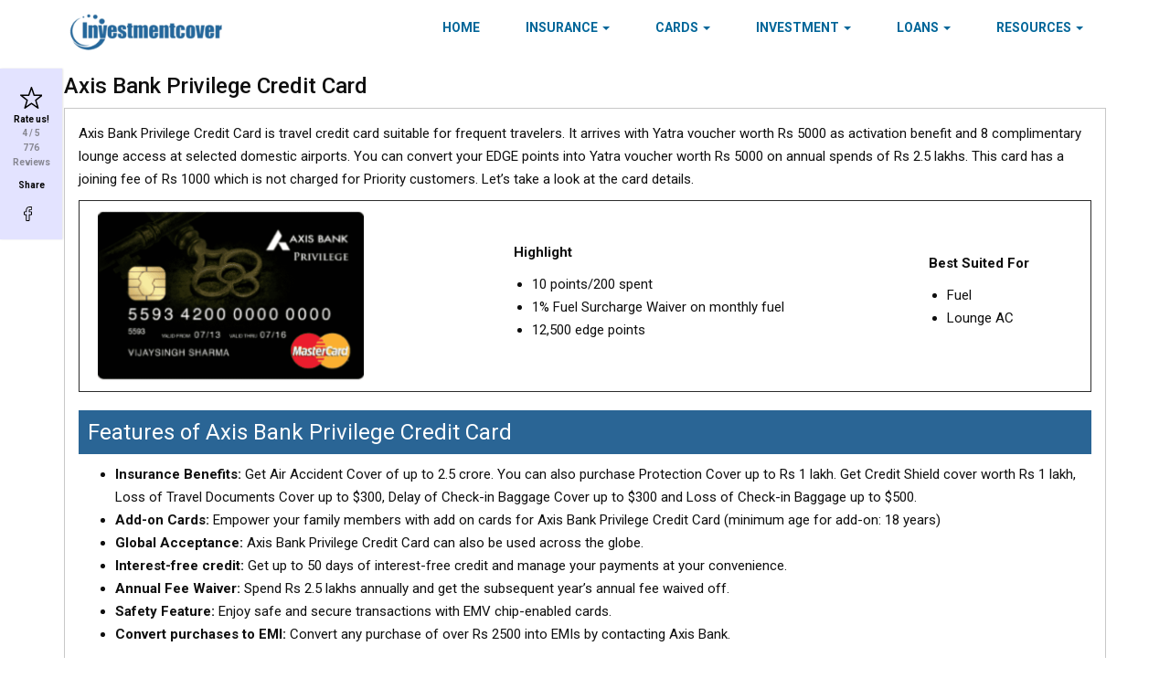

--- FILE ---
content_type: text/html; charset=UTF-8
request_url: https://www.investmentcover.com/axis-bank-credit-cards/axis-bank-privilege-credit-card
body_size: 77638
content:
<!DOCTYPE html>
<html lang="en">
<head><meta http-equiv="Content-Type" content="text/html; charset=utf-8">
    
    <meta http-equiv="X-UA-Compatible" content="IE=edge">
    <meta name="viewport" content="width=device-width, initial-scale=1">
<meta name="google-site-verification" content="D-hYAjlcC5GEgBwH4jxkAmJDS5D2uGiLnLIY_ui-kPs" />
    <!-- CSRF Token -->
    <meta name="csrf-token" content="A4U86QlP8yrRpuh8edykfMjRXTnuiCNLGwF6cbMs">
	<link href="https://www.investmentcover.com/axis-bank-credit-cards/axis-bank-privilege-credit-card" rel="canonical" />
	
	<!-- == Bing Pixcel ======== -->
<script>(function(w,d,t,r,u){var f,n,i;w[u]=w[u]||[],f=function(){var o={ti:"20130862"};o.q=w[u],w[u]=new UET(o),w[u].push("pageLoad")},n=d.createElement(t),n.src=r,n.async=1,n.onload=n.onreadystatechange=function(){var s=this.readyState;s&&s!=="loaded"&&s!=="complete"||(f(),n.onload=n.onreadystatechange=null)},i=d.getElementsByTagName(t)[0],i.parentNode.insertBefore(n,i)})(window,document,"script","//bat.bing.com/bat.js","uetq");</script>

<!-- Quora Pixel Code (JS Helper) -->
<script>
!function(q,e,v,n,t,s){if(q.qp) return; n=q.qp=function(){n.qp?n.qp.apply(n,arguments):n.queue.push(arguments);}; n.queue=[];t=document.createElement(e);t.async=!0;t.src=v; s=document.getElementsByTagName(e)[0]; s.parentNode.insertBefore(t,s);}(window, 'script', 'https://a.quora.com/qevents.js');
qp('init', '35dd6c513c194bab94c4d8c59ed128f6');
qp('track', 'ViewContent');
</script>
<noscript><img height="1" width="1" style="display:none" src="https://q.quora.com/_/ad/35dd6c513c194bab94c4d8c59ed128f6/pixel?tag=ViewContent&noscript=1"/></noscript>
<!-- End of Quora Pixel Code -->

<!--  Level 3 BreadcrumbList -->
<script type="application/ld+json">
{
  "@context": "https://schema.org/", 
  "@type": "BreadcrumbList", 
  "itemListElement": [{
    "@type": "ListItem", 
    "position": 1, 
    "name": "Home",
    "item": "https://www.investmentcover.com/"  
  },{
    "@type": "ListItem", 
    "position": 2, 
    "name": "axis-bank-credit-cards",
    "item": "https://www.investmentcover.com/axis-bank-credit-cards"  
  },{
    "@type": "ListItem", 
    "position": 3, 
    "name": "axis-bank-privilege-credit-card",
    "item": "https://www.investmentcover.com/axis-bank-credit-cards/axis-bank-privilege-credit-card"  
  }]
}
</script>

<script type="application/ld+json">
{
  "@context": "https://schema.org",
  "@type": "WebPage",
  "name": "Axis Bank Privilege Credit Card : Apply online ",
  "description": "Apply for Axis Bank Privilege Credit Card and available benefits. Check eligibility and find out all necessary information about feature, limits, fees and many more "
}
</script>
   <script type="application/ld+json">
    {
      "@context": "http://schema.org",
      "@type": "HowTo",
      "image": {
        "@type": "ImageObject",
        "url": "https://www.investmentcover.com/images/ccards/7cd2bed6532241bdb1f1f22301721fb1.png"
      },
      "name": "How to apply for Axis Bank Privilege Credit Card",
      "description": "Want to apply for the card online without any hassle? The best way to do so is by logging on to Investmentcover.com, an online marketplace for credit cards, loans and other financial products. All you need to do is share a few details online before submitting your credit card application.",
      "totalTime": "PT2M",
      "supply": [
        {
          "@type": "HowToSupply",
          "name": "APPLY ONLINE"
        }
      ],
      "tool": [
        {
          "@type": "HowToTool",
          "name": "Visit https://www.investmentcover.com"
        }
      ],
      "step":[
        {
          "@type": "HowToStep",
          "name": "Visit InvestmentCover",
          "text": "Click on https://www.investmentcover.com/axis-bank-credit-cards/axis-bank-privilege-credit-card to start your credit card application process.",
          "image": "https://www.investmentcover.com/images/investHomePage.PNG",
          "url": "https://www.investmentcover.com/axis-bank-credit-cards/axis-bank-privilege-credit-card"
        }, {
          "@type": "HowToStep",
          "name": "Fill the basic requirements",
          "text": "Fill the basic requirements like your Name, Occupation, Monthly Income etc.",
          "image": "https://www.investmentcover.com/images/creditcardFormImg.PNG",
          "url": "https://www.investmentcover.com/axis-bank-credit-cards/axis-bank-privilege-credit-card"
        }, {
          "@type": "HowToStep",
          "name": "Select Your credit Card",
          "text": "After you fill the requirements, a list of suitable credit card options will be shown to you. Select the option which suits your needs and apply for that credit card.",
          "image": "https://www.investmentcover.com/images/carditcardForm2.PNG",
          "url": "https://www.investmentcover.com/axis-bank-credit-cards/axis-bank-privilege-credit-card"
        }, {
          "@type": "HowToStep",
          "name": "Submit your Application",
          "text": "Once you apply for the card, the bank will review your credit card application and will then approve it. You will receive the credit card within a few working days after the approval.",
          "image": "https://www.investmentcover.com/images/investThankPage.PNG",
          "url": "https://www.investmentcover.com/axis-bank-credit-cards/axis-bank-privilege-credit-card"
        }
      ]
    }
    </script>
 	
 	

 <!-- Global site tag (gtag.js) - Google Analytics -->
	<script async src="https://www.googletagmanager.com/gtag/js?id=UA-125964851-1"></script>
	<script>
	   window.dataLayer = window.dataLayer || [];
	   function gtag(){dataLayer.push(arguments);}
	   gtag('js', new Date());
	   gtag('config', 'UA-125964851-1');
	</script>
	
	
	<!-- Google Tag Manager -->
<script>(function(w,d,s,l,i){w[l]=w[l]||[];w[l].push({'gtm.start':
new Date().getTime(),event:'gtm.js'});var f=d.getElementsByTagName(s)[0],
j=d.createElement(s),dl=l!='dataLayer'?'&l='+l:'';j.async=true;j.src=
'https://www.googletagmanager.com/gtm.js?id='+i+dl;f.parentNode.insertBefore(j,f);
})(window,document,'script','dataLayer','GTM-PGW3WWP');</script>
<!-- End Google Tag Manager -->
	
	
	
	<!-- Global site tag (gtag.js) - Google Ads: 771498138 -->
<!--<script async src="https://www.googletagmanager.com/gtag/js?id=AW-771498138"></script>-->
<!--<script>
  window.dataLayer = window.dataLayer || [];
  function gtag(){dataLayer.push(arguments);}
  gtag('js', new Date());

  gtag('config', 'AW-771498138');
</script> -->

<!-- Global site tag (gtag.js) - Google Ads: 771498138 -->
<script async src="https://www.googletagmanager.com/gtag/js?id=AW-771498138"></script>
<script>
  window.dataLayer = window.dataLayer || [];
  function gtag(){dataLayer.push(arguments);}
  gtag('js', new Date());

  gtag('config', 'AW-771498138');
</script>
<title>Axis Bank Privilege Credit Card : Apply online</title>
  
    <!-- Facebook Pixel Code -->
<script>
!function(f,b,e,v,n,t,s)
{if(f.fbq)return;n=f.fbq=function(){n.callMethod?
n.callMethod.apply(n,arguments):n.queue.push(arguments)};
if(!f._fbq)f._fbq=n;n.push=n;n.loaded=!0;n.version='2.0';
n.queue=[];t=b.createElement(e);t.async=!0;
t.src=v;s=b.getElementsByTagName(e)[0];
s.parentNode.insertBefore(t,s)}(window,document,'script',
'https://connect.facebook.net/en_US/fbevents.js');
 fbq('init', '1367407223876919'); 
fbq('track', 'PageView');
//
</script>
<noscript>
 <img height="1" width="1" 
src="https://www.facebook.com/tr?id=1367407223876919&ev=PageView
&noscript=1"/>
</noscript>
<!-- End Facebook Pixel Code -->

<!-- Facebook Pixel Code -->
<script>
!function(f,b,e,v,n,t,s)
{if(f.fbq)return;n=f.fbq=function(){n.callMethod?
n.callMethod.apply(n,arguments):n.queue.push(arguments)};
if(!f._fbq)f._fbq=n;n.push=n;n.loaded=!0;n.version='2.0';
n.queue=[];t=b.createElement(e);t.async=!0;
t.src=v;s=b.getElementsByTagName(e)[0];
s.parentNode.insertBefore(t,s)}(window,document,'script',
'https://connect.facebook.net/en_US/fbevents.js');
 fbq('init', '382511432851734'); 
 fbq('track', 'PageView');
 </script>
<noscript>
 <img height="1" width="1" 
src="https://www.facebook.com/tr?id=382511432851734&ev=PageView
&noscript=1"/>
</noscript>
<!-- End Facebook Pixel Code -->


     <link rel="shortcut icon" href="https://www.investmentcover.com/images/frontend/favicon.png" type="image/vnd.microsoft.icon"/>
    <link rel="alternate" type="application/rss+xml" title="Axis Bank Privilege Credit Card : Apply online"/>
    <meta name="keywords" content="Axis Bank Privilege Credit Card, Privilege Credit Card, Axis Bank credit card, Apply online Axis Bank"/>
    <meta name="description" content="Apply for Axis Bank Privilege Credit Card and available benefits. Check eligibility and find out all necessary information about feature, limits, fees and many more"/>
   
    <!-- Fonts -->
    <link rel="stylesheet" href="https://www.investmentcover.com/fonts/frontend/font-awesome.min.css">
    <link href='https://fonts.googleapis.com/css?family=Roboto:400,500,300,700' rel='stylesheet' type='text/css'>
    <!-- Styles -->
    
    <link href="https://www.investmentcover.com/css/frontend/bootstrap.min.css" rel="stylesheet">
    <link href="https://www.investmentcover.com/css/frontend/style-new.css" type="text/css" rel="stylesheet">
    <link href="https://cdnjs.cloudflare.com/ajax/libs/select2/4.0.6-rc.0/css/select2.min.css" rel="stylesheet" />
    <link rel="stylesheet" href="https://cdnjs.cloudflare.com/ajax/libs/owl-carousel/1.3.3/owl.carousel.min.css">
    <link rel="stylesheet" href="https://cdnjs.cloudflare.com/ajax/libs/owl-carousel/1.3.3/owl.theme.min.css">
	<link rel="stylesheet" href="//netdna.bootstrapcdn.com/font-awesome/3.2.1/css/font-awesome.css">
        <style type="text/css">
   .testimonial{
       margin: 0 15px;
       overflow: hidden;
   }
   .owl-theme .owl-controls{
       margin-top:45px;
   }
   .owl-theme .owl-controls .owl-buttons div{
       border-radius: 50%;
       background: #ffc33c;
       padding: 15px 20px;
       opacity: 1;
       border: 1px solid transparent;
       transition: all 0.30s linear 0s;
   }
   .owl-theme .owl-controls .owl-buttons div:hover{
       background: transparent;
       border: 1px solid #ffc33c;
   }
   .owl-prev:before,
   .owl-next:before{
       content: "\f053";
       font-family: 'FontAwesome';
       color: #fff;
   }
   .owl-next:before{
       content: "\f054";
   }
   @media  only screen and (max-width: 480px){
       .owl-theme .owl-controls{
           margin-top: 25px;
       }
   }
   #header a img{
        max-height: 40px;
   }
   #back2Top {
    width: 40px;
    line-height: 40px;
    overflow: hidden;
    z-index: 999;
    display: none;
    cursor: pointer;
    -moz-transform: rotate(270deg);
    -webkit-transform: rotate(270deg);
    -o-transform: rotate(270deg);
    -ms-transform: rotate(270deg);
    transform: rotate(270deg);
    position: fixed;
    bottom: 50px;
    right: 0;
    background-color: #DDD;
    color: #2a6595;
    text-align: center;
    font-size: 30px;
    text-decoration: none;
}
#back2Top:hover {
    background-color: #DDF;
    color: #000;
}
   @charset  "utf-8";
   
   
   
  #footer {
    width: 100%;
    line-height: 1.42857143 !important;
    font-size: 13px;
    height: auto !important;
    background-color: #424242;
    color: #979797;
}
#footer ul li{
      list-style-type: none;
}
}
#footer a{
      color: #979797;
}
#footer .white{
      color: #979797 !important;
}
#footer ul li a{
      color: #979797 !important;
}
#footer .row{
  padding-top: 10px;
}
#footer a img{
  width: 25px;
}
.borderLeft{
  border-left: 1px solid;
}


.article-review-container {
    position: fixed;
    width: 68px;
    background: #0000ff1c;
    z-index: 9;
    top: 75px;
    left: 0;
    text-align: center;
    padding: 20px 0;
    box-shadow: 3px 0 6px rgba(0,0,0,.1);
    -moz-box-shadow: 3px 0 6px rgba(0,0,0,.1);
    -webkit-box-shadow: 1px 0 2px rgba(0,0,0,.1);
}
.article-review-container a.article-popup span {
    display: block;
    font-size: 10px;
    font-weight: 700;
    color: #000;
    margin-top: 5px;
}
.article-review-container p.user-rating span {
    display: block;
    font-size: 10px;
    font-weight: 600;
    color: rgba(74,74,74,.6);
    margin: 0;
    line-height: 16px;
}
.article-review-container .share-box p {
    margin: 0;
    font-size: 10px;
    font-weight: 700;
    color: #000;
}
.article-review-container .share-box a {
    margin-top: 16px;
    display: block;
}
.article-review-container .share-box a i {
    display: block;
    width: 16px;
    height: 16px;
    margin: 0 auto;
  /*  background: url(images/frontend/normal-state-star.svg) 0 0 no-repeat; */
  background: url(https://www.investmentcover.com/images/frontend/normal-state-star.svg) 0 0 no-repeat;
}
.article-review-container a.article-popup i {
    display: block;
    width: 24px;
    height: 24px;
    margin: 0 auto;
    /* background: url(images/frontend/normal-state-star.svg) 0 0 no-repeat; */
	background: url(https://www.investmentcover.com/images/frontend/normal-state-star.svg) 0 0 no-repeat;
}

.article-review-container a.article-popup i:hover {
  /* background: url(images/frontend/yellowStarIC.png) 0 0 no-repeat; */
  background: url(https://www.investmentcover.com/images/frontend/yellowStarIC.png) 0 0 no-repeat;
}
.article-review-container .share-box a.facebook i {
   /* background: url(images/frontend/facebook-n.svg) 0 0 no-repeat; */
   background: url(https://www.investmentcover.com/images/frontend/facebook-n.svg) 0 0 no-repeat;
}
.cl-popup-box-content {
    overflow: hidden;
    height: 100%;
    padding: 40px;
}
.article-review-form p {
    font-size: 14px;
    color: rgba(51,51,51,1);
    font-weight: 400;
    text-align: center;
}
.article-review-form button.submit-btn {
    display: block;
    clear: both;
    background: rgba(25,150,255,1);
    color: #fff;
    width: 220px;
    margin: 20px auto 0;
    padding: 10px 0;
}


.rating { 
  border: none;
  float: left;
  width: 64%;
}

.rating > input { display: none; } 
.rating > label:before { 
  margin: 5px;
  font-size: 1.25em;
  font-family: FontAwesome;
  display: inline-block;
  content: "\f005";
}

.rating > .half:before { 
  content: "\f089";
  position: absolute;
}

.rating > label { 
  color: #ddd; 
 float: right; 
 font-size: 20px;
}

/***** CSS Magic to Highlight Stars on Hover *****/

.rating > input:checked ~ label, /* show gold star when clicked */
.rating:not(:checked) > label:hover, /* hover current star */
.rating:not(:checked) > label:hover ~ label { color: #FFD700;  } /* hover previous stars in list */

.rating > input:checked + label:hover, /* hover current star when changing rating */
.rating > input:checked ~ label:hover,
.rating > label:hover ~ input:checked ~ label, /* lighten current selection */
.rating > input:checked ~ label:hover ~ label { color: #FFED85;  } 

.loadingoverlay {
  justify-content: center !important;  /* center vertically */
  align-items: center !important;      /* center horizontally */
}

/* Target the element container */
.loadingoverlay_element {
  margin: 0 !important;                /* remove extra spacing */
}

/* Style the text */
.loader-text {
  font-size: 14px !important;          /* fixed small size */
  text-align: center;
  margin-top: 15px;                     /* just a small gap below spinner */
  color: #333;
}

</style>
<script id="frase-script" data-hash="56ccc59083474d50907915bf54d6f77e" src="https://app.frase.io/js/libraries/bot.js"></script>
    </head>
<body>
    <!--[Header]-->
    <header id="header">
        <div class="container">
            <a class="navbar-brand" href="https://www.investmentcover.com"><img src="https://www.investmentcover.com/images/frontend/logo.png" alt="investmentcover"></a>
                            <div class="toggle-btn"><span></span></div>    
                <div class="bg-overlay">&nbsp;</div>        
                <nav id="navbar">
    <ul class="nav navbar-nav">
        <li>
            <a href="https://www.investmentcover.com"/>HOME</a>
        </li>
            <li class="dropdown">
            <a href="#" class="dropdown" data-toggle="dropdown">Insurance <span class="caret"></span></a>
                    <ul class="dropdown-menu">
                            <li>
                    <a href="https://www.investmentcover.com/life-insurance">Term Life Insurance</a>
                </li>                
                            <li>
                    <a href="https://www.investmentcover.com/car-insurance">Car Insurance</a>
                </li>                
                            <li>
                    <a href="https://www.investmentcover.com/health-insurance">Health Insurance</a>
                </li>                
                        </ul>            
                </li>
            <li class="dropdown">
            <a href="#" class="dropdown" data-toggle="dropdown">Cards <span class="caret"></span></a>
                    <ul class="dropdown-menu">
                            <li>
                    <a href="https://www.investmentcover.com/credit-cards">Credit Cards</a>
                </li>                
                            <li>
                    <a href="https://www.investmentcover.com/debit-cards">Debit Cards</a>
                </li>                
                        </ul>            
                </li>
            <li class="dropdown">
            <a href="#" class="dropdown" data-toggle="dropdown">Investment <span class="caret"></span></a>
                    <ul class="dropdown-menu">
                            <li>
                    <a href="https://www.investmentcover.com/mutual-funds">Mutual funds</a>
                </li>                
                            <li>
                    <a href="https://www.investmentcover.com/savings-account">Savings Account</a>
                </li>                
                            <li>
                    <a href="https://www.investmentcover.com/fixed-deposit">Fixed Deposit</a>
                </li>                
                            <li>
                    <a href="https://www.investmentcover.com/demat-account">Demat Account</a>
                </li>                
                            <li>
                    <a href="https://www.investmentcover.com/current-account">Current Account</a>
                </li>                
                        </ul>            
                </li>
            <li class="dropdown">
            <a href="#" class="dropdown" data-toggle="dropdown">Loans <span class="caret"></span></a>
                    <ul class="dropdown-menu">
                            <li>
                    <a href="https://www.investmentcover.com/personal-loan">Personal Loan</a>
                </li>                
                            <li>
                    <a href="https://www.investmentcover.com/home-loan">Home Loan</a>
                </li>                
                            <li>
                    <a href="https://www.investmentcover.com/car-loan">Car Loan</a>
                </li>                
                            <li>
                    <a href="https://www.investmentcover.com/education-loan">Education Loan</a>
                </li>                
                            <li>
                    <a href="https://www.investmentcover.com/business-loan">Business Loan</a>
                </li>                
                        </ul>            
                </li>
            <li class="dropdown">
            <a href="#" class="dropdown" data-toggle="dropdown">Resources <span class="caret"></span></a>
                </li>
            
    </ul>
</nav>
                    </div>
    </header>
    <!--[/Header]-->
    <section class="section sec-form">
       <!--  <div class="b-crumb">
    <div class="container">
            <ul class="breadcrumb">
                                    <li><a href="https://www.investmentcover.com">Home</a></li>
                                                <li><a href="https://www.investmentcover.com/axis-bank-credit-cards">Axis Bank Credit Cards</a></li>
                                                <li>Axis Bank Privilege Credit Card</li>
                            </ul>
        
    </div>
</div> -->

                                
    </section>
    <div>
        <!-- Main view  -->
        <style>
@media  only screen and (max-width: 550px) {
	.description > table:first-of-type{
		display:none !important;
	}
}
.description > table:first-of-type tr td img {
		max-width:300px; 
	}
.description > table:first-of-type tr td {
		padding:10px;
	}
	.description > table:first-of-type tr td ul {
		padding-left:20px;
	}

table tr td div{
	background: white !important;
    border: none !important;
}
table tr td div a{
	color: #fff;
    background: #f90;
    border-color: #f90;
	width: 100%; 
    display: inline-block;
    font-weight: 400;
    text-align: center;
    vertical-align: middle;
    -webkit-user-select: none;
    -moz-user-select: none;
    -ms-user-select: none;
    user-select: none;
    padding: .375rem .75rem;
    font-size: 20px;
    line-height: 1.5;
    border-radius: .25rem;
    transition: color .15s ease-in-out,background-color .15s ease-in-out,border-color .15s ease-in-out,box-shadow .15s ease-in-out;
}
	.description table{
		width:100% !important;
	}
	.description table tr th {
		background-color: #b7b7b7 !important;
	}
	.description h4{
        background-color: #2a6595;
        color: white;
        padding: 10px;
    }
	.description h2{
        background-color: #2a6595;
        color: white;
        padding: 10px;
		font-size: 24px;
    }
    .description{
        padding: 15px;
        border: 1px solid #c8c8c8;
    }
	.description ul li h4 {
		background-color: white;
		color: #0f0f0f !important;
		padding: 0px; 
		font-weight: 500;
	}
	.description ul li h3 {
		background-color: white;
		color: #0f0f0f !important;
		padding: 0px; 
		font-weight: 500;
	}
	.description h3{
        background-color: #2a6595;
        color: white;
        padding: 10px;
		font-size: 20px !important;
		margin-top: 10px !important;
    }
	.bnkOffers{
		padding: 5px;
		box-shadow: 0px 0px 4px;
		margin-bottom: 10px;
	}
	
</style>
<div class="container">
    <div class="row justify-content-center">
         <div class="col-md-12 sbiallcards">
            
						<h2 class="title">Axis Bank Privilege Credit Card</h2>
			            <!--<h2 class="title2">Features and Benefits of Axis Bank Privilege Credit Card</h2>-->
                       
            <div class="description">
                <p>Axis Bank Privilege Credit Card is travel credit card suitable for frequent travelers. It arrives with Yatra voucher worth Rs 5000 as activation benefit and 8 complimentary lounge access at selected domestic airports. You can convert your EDGE points into Yatra voucher worth Rs 5000 on annual spends of Rs 2.5 lakhs. This card has a joining fee of Rs 1000 which is not charged for Priority customers. Let&rsquo;s take a look at the card details.</p>

<table border="1" cellpadding="1" cellspacing="1">
	<tbody>
		<tr>
			<td style="border-color:white !important; vertical-align:middle"><img alt="Axis Bank Privilege Credit Card" src="https://www.investmentcover.com/images/ccards/7cd2bed6532241bdb1f1f22301721fb1.png" style="height:auto; width:100%" /></td>
			<td style="border-color:white !important; vertical-align:middle">
			<p><strong>Highlight</strong></p>

			<ul>
				<li>10 points/200 spent</li>
				<li>1% Fuel Surcharge Waiver on monthly fuel</li>
				<li>12,500 edge points</li>
			</ul>
			</td>
			<td style="border-color:white !important">
			<p><strong>Best Suited For</strong></p>

			<ul>
				<li>Fuel</li>
				<li>Lounge AC</li>
			</ul>
			</td>
		</tr>
	</tbody>
</table>

<h2>Features of Axis Bank Privilege Credit Card</h2>

<ul>
	<li><strong>Insurance Benefits: </strong>Get Air Accident Cover of up to 2.5 crore. You can also purchase Protection Cover up to Rs 1 lakh. Get Credit Shield cover worth Rs 1 lakh, Loss of Travel Documents Cover up to $300, Delay of Check-in Baggage Cover up to $300 and Loss of Check-in Baggage up to $500.</li>
	<li><strong>Add-on Cards: </strong>Empower your family members with add on cards for Axis Bank Privilege Credit Card (minimum age for add-on: 18 years)</li>
	<li><strong>Global Acceptance: </strong>Axis Bank Privilege Credit Card can also be used across the globe.</li>
	<li><strong>Interest-free credit: </strong>Get up to 50 days of interest-free credit and manage your payments at your convenience.</li>
	<li><strong>Annual Fee Waiver: </strong>Spend Rs 2.5 lakhs annually and get the subsequent year&rsquo;s annual fee waived off.</li>
	<li><strong>Safety Feature: </strong>Enjoy safe and secure transactions with EMV chip-enabled cards.</li>
	<li><strong>Convert purchases to EMI: </strong>Convert any purchase of over Rs 2500 into EMIs by contacting Axis Bank.</li>
</ul>

<h2>Benefits of Axis Bank Privilege Credit Card</h2>

<ul>
	<li><strong>Welcome gift: </strong>Get 12,500 EDGE reward points which are redeemable against Yatra vouchers worth Rs 5000. This will be applicable on payment of full joining fees and completion of 3 transactions within 60 days.</li>
	<li><strong>Axis EGDE rewards: </strong>Get 10 points per Rs 200 spent on the Axis Bank Privilege Credit Card. Earn 500+ rewards and offers to redeem reward points. Click <a href="https://edgerewards.axisbank.co.in/rewardscatalogue?_ga=2.211088022.205452194.1584422889-1270659543.1582885734">here</a> to see options to redeem your EDGE reward points.</li>
	<li><strong>Annual Benefits: </strong>Get 3000 EDGE reward points on renewal of your Axis Bank Privilege Credit Card.</li>
	<li><strong>Milestone Benefits: </strong>Get twice the benefit upon achieving milestone spends of Rs 2.5 lakhs by converting your EDGE reward points to Yatra vouchers worth twice the value.</li>
	<li><strong>Airport Lounge Access: </strong>Get 2 complimentary access per calendar quarter to select airport lounges within India. Click <a href="https://www.axisbank.com/docs/default-source/default-document-library/axis-bank-mastercard-airport-lounge-access_program.pdf">here</a> for a complete list of accessible lounges.</li>
	<li><strong>Extraordinary Weekend Benefits:</strong> Get benefits like Luxury shopping, Vietnam grand prix offer, Airport concierge service, Boutique &amp; luxury hotels, Experiences &amp; activities, Golf games and lessons and more.</li>
	<li><strong>Dining Benefits: </strong>Enjoy amazing cuisine with Axis Bank Dining Delights which offers up to 20% off at 4000 partner restaurants. Click <a href="https://diningdelights.axisbank.com/?_ga=2.109547654.205452194.1584422889-1270659543.1582885734">here</a> for the list of partner restaurants.</li>
	<li><strong>Fuel surcharge waiver: </strong>Get 1% fuel surcharge waiver at all fuel stations across India. Offer valid on transactions between Rs 400 &ndash; Rs 4000.</li>
</ul>

<h2>Eligibility Criteria for Axis Bank Privilege Credit Card</h2>

<ul>
	<li>Age of primary cardholders must be between 18-70 years.</li>
	<li>Age of the add-on cardholder must be above 18 years.</li>
	<li>The income of applicants must be a minimum 6 lakhs per annum.</li>
	<li>The applicant must be an Indian citizen.</li>
	<li>Applicant must have a good credit score.</li>
	<li>Applicant should be able to produce all the required documents.</li>
</ul>

<h2>Required Documents for Axis Bank Privilege Credit Card</h2>

<table border="1" cellspacing="0">
	<tbody>
		<tr>
			<td style="vertical-align:top; width:233.75pt">
			<p>Required Documents for Identity Proof</p>
			</td>
			<td style="vertical-align:top; width:233.75pt">
			<ul>
				<li>Aadhar Card</li>
				<li>Passport</li>
				<li>Voter ID</li>
				<li>Driving License</li>
				<li>PAN Card or Form 60 photocopy</li>
				<li>NREGA Card</li>
				<li>Ration Card</li>
			</ul>

			<p>&nbsp;</p>
			</td>
		</tr>
		<tr>
			<td style="vertical-align:top; width:233.75pt">
			<p>Required Documents for Address Proof</p>
			</td>
			<td style="vertical-align:top; width:233.75pt">
			<ul>
				<li>Aadhar Card</li>
				<li>Ration Card</li>
				<li>Passport</li>
				<li>Voter ID</li>
				<li>Driving License</li>
				<li>Electricity/Water or other utility bill not more than 2 months old</li>
			</ul>

			<p>&nbsp;</p>
			</td>
		</tr>
		<tr>
			<td style="vertical-align:top; width:233.75pt">
			<p>Required Documents for Income Proof</p>
			</td>
			<td style="vertical-align:top; width:233.75pt">
			<ul>
				<li>Salary Slip</li>
				<li>Bank Statement</li>
				<li>Form 16</li>
				<li>ITR</li>
				<li>Bank Statements for the last 3 months</li>
				<li>Proof of business continuity for self-employed applicants</li>
			</ul>

			<p>&nbsp;</p>
			</td>
		</tr>
		<tr>
			<td style="vertical-align:top; width:233.75pt">
			<p>Other Documents Required</p>
			</td>
			<td style="vertical-align:top; width:233.75pt">
			<ul>
				<li>Recent passport sized photograph</li>
			</ul>

			<p>&nbsp;</p>
			</td>
		</tr>
	</tbody>
</table>

<h3>How to apply for an Axis Bank Privilege Credit Card?</h3>

<p>Want to apply for the card online without any hassle? The best way to do so is by logging on to Investmentcover.com, an online marketplace for credit cards, loans and other financial products. All you need to do is share a few details online before submitting your credit card application.</p>

<p>Investmentcover team will send your credit card application further to Axis Bank.The bank will first examine the details entered, the required documents, whether the applicant has good credit or not and give the nod only when it is satisfied with the investigation.</p>

<p>Applicants with good credit have a greater chance of approval for their credit card application. If the credit card application is approved, one can then get their credit card delivered at the address provided and pay the annual fees after first usage of the credit card.</p>

<p>Go through the steps below to start your credit card application and get your required credit card without any hassle:</p>

<ol>
	<li>Click <a href="https://www.investmentcover.com/axis-bank-credit-cards/axis-bank-privilege-credit-card">here</a> to start your credit card application process.</li>
	<li>Fill the basic requirements like your Name, Occupation, Monthly Income etc. to check your eligibility.</li>
	<li>If you are found to be eligible, you will be redirected to the online credit card application page.</li>
	<li>Fill the online credit card application form and submit the form.</li>
	<li>Upload and submit the required documents.</li>
	<li>Once your credit card application is complete, the bank will review your credit card application and the required documents and will then approve it. You will receive your Axis Bank Privilege Credit Card within a few working days after the approval of your credit card application.</li>
</ol>

<p>Additionally, you can log on to the Axis Bank official website and apply online.</p>

<h2>Fees &amp; Charges of Axis Bank Privilege Credit Card</h2>

<table border="1" cellspacing="0">
	<tbody>
		<tr>
			<td style="vertical-align:top; width:233.75pt">
			<p><strong>Fees/Charges</strong></p>
			</td>
			<td style="vertical-align:top; width:233.75pt">
			<p><strong>Amount</strong></p>
			</td>
		</tr>
		<tr>
			<td style="vertical-align:top; width:233.75pt">
			<p>Joining Fee</p>
			</td>
			<td style="vertical-align:top; width:233.75pt">
			<p>Rs 1500 (Nil for Priority Customers only)</p>
			</td>
		</tr>
		<tr>
			<td style="vertical-align:top; width:233.75pt">
			<p>Annual Fee</p>
			</td>
			<td style="vertical-align:top; width:233.75pt">
			<p>Rs 3000</p>
			</td>
		</tr>
		<tr>
			<td style="vertical-align:top; width:233.75pt">
			<p>Add-on Fee</p>
			</td>
			<td style="vertical-align:top; width:233.75pt">
			<p>Nil</p>
			</td>
		</tr>
		<tr>
			<td style="vertical-align:top; width:233.75pt">
			<p>Finance charges (Retail purchases &amp; cash)</p>
			</td>
			<td style="vertical-align:top; width:233.75pt">
			<p>2.95% per month (41.75% per year)</p>
			</td>
		</tr>
		<tr>
			<td style="vertical-align:top; width:233.75pt">
			<p>Cash withdrawal fees</p>
			</td>
			<td style="vertical-align:top; width:233.75pt">
			<p>2.5% of the cash amount or Rs 500, whichever is higher</p>
			</td>
		</tr>
		<tr>
			<td style="vertical-align:top; width:233.75pt">
			<p>Cash Advance Limit</p>
			</td>
			<td style="vertical-align:top; width:233.75pt">
			<p>40% of credit limit</p>
			</td>
		</tr>
		<tr>
			<td style="vertical-align:top; width:233.75pt">
			<p>Cash Payment fee</p>
			</td>
			<td style="vertical-align:top; width:233.75pt">
			<p>Rs 100</p>
			</td>
		</tr>
		<tr>
			<td style="vertical-align:top; width:233.75pt">
			<p>Card Replacement (lost or stolen or re-issue)</p>
			</td>
			<td style="vertical-align:top; width:233.75pt">
			<p>Waived</p>
			</td>
		</tr>
		<tr>
			<td style="vertical-align:top; width:233.75pt">
			<p>Duplicate statement fee</p>
			</td>
			<td style="vertical-align:top; width:233.75pt">
			<p>Waived</p>
			</td>
		</tr>
		<tr>
			<td style="vertical-align:top; width:233.75pt">
			<p>Over limit penalty</p>
			</td>
			<td style="vertical-align:top; width:233.75pt">
			<p>3% of the overlimit amount (minimum Rs 500)</p>
			</td>
		</tr>
		<tr>
			<td style="vertical-align:top; width:233.75pt">
			<p>Charge slip request fee / Copy request fee</p>
			</td>
			<td style="vertical-align:top; width:233.75pt">
			<p>Waived</p>
			</td>
		</tr>
		<tr>
			<td style="vertical-align:top; width:233.75pt">
			<p>Outstation cheque fee</p>
			</td>
			<td style="vertical-align:top; width:233.75pt">
			<p>Waived</p>
			</td>
		</tr>
		<tr>
			<td style="vertical-align:top; width:233.75pt">
			<p>Cheque return or dishonor fee or Auto debit revival</p>
			</td>
			<td style="vertical-align:top; width:233.75pt">
			<p>Rs 300</p>
			</td>
		</tr>
		<tr>
			<td style="vertical-align:top; width:233.75pt">
			<p>Surcharge on purchase or cancellation of railway tickets</p>
			</td>
			<td style="vertical-align:top; width:233.75pt">
			<p>As prescribed by IRCTC/Indian Railways</p>
			</td>
		</tr>
		<tr>
			<td style="vertical-align:top; width:233.75pt">
			<p>Fuel transaction charges</p>
			</td>
			<td style="vertical-align:top; width:233.75pt">
			<p>1% of transaction amount (Refunded for fuel transactions between Rs 400 &ndash; Rs 4000)</p>
			</td>
		</tr>
		<tr>
			<td style="vertical-align:top; width:233.75pt">
			<p>Foreign currency exchange fee</p>
			</td>
			<td style="vertical-align:top; width:233.75pt">
			<p>3.5% of transaction value</p>
			</td>
		</tr>
		<tr>
			<td style="vertical-align:top; width:233.75pt">
			<p>Mobile alerts for transactions</p>
			</td>
			<td style="vertical-align:top; width:233.75pt">
			<p>Waived</p>
			</td>
		</tr>
		<tr>
			<td style="vertical-align:top; width:233.75pt">
			<p>Hotlisting charges</p>
			</td>
			<td style="vertical-align:top; width:233.75pt">
			<p>Waived</p>
			</td>
		</tr>
		<tr>
			<td style="vertical-align:top; width:233.75pt">
			<p>Balance enquiry charges</p>
			</td>
			<td style="vertical-align:top; width:233.75pt">
			<p>Waived</p>
			</td>
		</tr>
	</tbody>
</table>

<h3>Late Payment for Axis Bank Privilege Credit Card</h3>

<table border="1" cellspacing="0">
	<tbody>
		<tr>
			<td style="vertical-align:top; width:233.75pt">
			<p><strong>Statement Balance (in Rupees)</strong></p>
			</td>
			<td style="vertical-align:top; width:233.75pt">
			<p><strong>Late Payment Charges (in Rupees)</strong></p>
			</td>
		</tr>
		<tr>
			<td style="vertical-align:top; width:233.75pt">
			<p>Up to 2000</p>
			</td>
			<td style="vertical-align:top; width:233.75pt">
			<p>300</p>
			</td>
		</tr>
		<tr>
			<td style="vertical-align:top; width:233.75pt">
			<p>2001 &ndash; 5000</p>
			</td>
			<td style="vertical-align:top; width:233.75pt">
			<p>400</p>
			</td>
		</tr>
		<tr>
			<td style="vertical-align:top; width:233.75pt">
			<p>5001 and above</p>
			</td>
			<td style="vertical-align:top; width:233.75pt">
			<p>600</p>
			</td>
		</tr>
	</tbody>
</table>

<h2>Reward Point Benefits on your Axis Bank Privilege Credit Card</h2>

<p>Axis Bank offers the EDGE Loyalty Rewards Program to its Axis Bank credit card users. This loyalty program is specially curated to reward you for every swipe of your Axis Bank credit card. Each reward has been designed to keep you (the customer) in mind so that you have an extraordinary experience while redeeming your gifts with Axis Bank.</p>

<p>With this Axis Bank EDGE Loyalty Rewards Program, you are able to earn reward points on 70+ different ways. You also enjoy redemption benefits with a choice of 500+ rewards from the Axis Bank Rewards Catalogue.</p>

<p>You can start redeeming your Axis Bank EDGE reward points as soon as you earn a minimum of 300 reward points. You can redeem your reward points through Axis Bank website, mobile banking, online banking, partner outlets or by contacting Axis Bank customer care center.</p>

<p>While making your redemptions, you can add items to your wish list by adding items to the &ldquo;My Wish List&rdquo; column and then later choose the item you want to buy. Axis Bank also suggests you customized options for credit card based on your income to help you to earn reward points faster.</p>

<p>You can also use the &ldquo;Points Plus Pay&rdquo; option to get a reward of your choice by making a part of the payment through your reward points and part of the payment through your credit card. This option can come in handy if you want to redeem your reward points against a gift and fall short of reward points.</p>

<p>You can get these features through your Axis Bank EDGE Loyalty Rewards Program website: Redemption Options (Rewards Catalogue/Recharge &amp; Bookings/Partner Deals); Gifting Options; Reward Delivery Status, History of your redemption transactions through &ldquo;My EDGE Transactions&rdquo;; Ability to transfer your points through the &ldquo;Transfer My Points&rdquo; feature; Add items you like to your wish list by &ldquo;My Wishlist&rdquo; feature and Download option for previous transactions done by you.</p>

<p>The EDGE reward points expire after 3 years from the date of transaction. You can access and view your number of reward points earned through mobile banking, EDGE Loyalty Rewards website or your internet banking accounts.</p>

<p>You can earn EDGE reward points on the following transactions under the EDGE Loyalty Program: Credit card purchase transactions, Banking transactions by family members, Upgrade and addition of credit cards, Credit card transactions with partner brands, Bonus points on your birthday and Transfer of points from another Axis Bank customers.</p>

<p>Reward points are given by Axis Bank on the basis of Average Monthly Balance (AMB) maintained by you (the customer).</p>

<h3>How to redeem Axis Bank Privilege Credit Card reward points?</h3>

<p>You can redeem your Axis Bank Privilege Credit Card reward points through the following ways:</p>

<p><strong>1. EDGE Rewards Website</strong></p>

<p>You can redeem your reward points on the Axis Bank EDGE rewards catalog. One of the great features of Axis Bank rewards program is the &ldquo;Points Plus Pay&rdquo; that allows you to split the cost of the item between reward points and money, so you can pay half of the cost of a thing using your reward points and the other half through your credit card balance. The steps to redeem the points are:</p>

<ul>
	<li>Go to Axis Bank&nbsp;<a href="https://www.axisbank.com/axis-edge-rewards" target="_blank">Rewards Catalogue.</a></li>
	<li>Choose the category you want to redeem your points against. You can sort the items and set the range on how much reward points you want to shop with.</li>
	<li>Select the item and add the item to your cart.</li>
	<li>Go to your cart and redeem the items with respect to your reward points.</li>
</ul>

<p><strong>2. Internet Banking</strong></p>

<p>You can redeem the points through Internet banking as well by following the given steps:</p>

<ul>
	<li>Go to the&nbsp;Axis Bank Internet Banking login page.</li>
	<li>Click on &ldquo;Axis EDGE Rewards&rdquo; on the &ldquo;Account Summary&rdquo; page.</li>
	<li>Click on &ldquo;Redeem Now&rdquo; after accepting the terms and conditions.</li>
	<li>Choose the product you want to redeem your points on and add those products to the basket.</li>
	<li>Confirm the redemption and accept the terms and condition if you are redeeming points for the first time.</li>
</ul>

<p><strong>3. Axis Bank Mobile App</strong></p>

<p>Axis Bank EDGE Reward Points can be redeemed through their mobile app also by following the given guidelines:</p>

<ul>
	<li>Download the official Axis Bank mobile app for Android or iOS.</li>
	<li>Click on &ldquo;Rewards Tab&rdquo; from the menu to view your points balance.</li>
	<li>Go to &ldquo;Redeem Now&rdquo; section and select &ldquo;Rewards Store&rdquo;.</li>
	<li>Choose&nbsp;the&nbsp;product you want to get, add the item to the basket and confirm the redemption.</li>
</ul>

<p><strong>4. Axis Bank Contact Centre</strong></p>

<p>You can also redeem your points through Axis Bank Contact Centre. This is useful for those who have not activated internet banking for their account/credit card. Follow the given guidelines to redeem your reward points offline:</p>

<ul>
	<li>Go to the reward store of axis bank.</li>
	<li>Decide the product you want to spend your points on.</li>
	<li>Call on any of the two numbers&nbsp;<strong>1860-419-5555</strong>&nbsp;or&nbsp;<strong>1860-500-5555</strong></li>
	<li>Share your credentials with the customer care executive and place your order.</li>
</ul>

<h3>Customer care for Axis Bank Credit Card</h3>

<p>You can clear all your doubts and queries through Axis Bank customer service. You can get access to the Axis Bank customer service executives through the Axis Bank helpline number, correspondence address or email id.</p>

<p>Customer Service Numbers: <strong>1860-500-5555</strong> or <strong>1860-419-5555</strong> is accessible from any landline or cell phones in India. <strong>+91 &ndash; 22-27648000</strong> is accessible from outside India.</p>

<p>E-mail ID: axisbank.com/support</p>

<p>For LIC cards: 1800-233-1100</p>

<p>E-mail ID for LIC cards: liccards@axisbank.com</p>

<p><strong>Grievance Redressal</strong></p>

<p>To,</p>

<p>Mr. Ashok Ramakrishnan, Nodal Officer</p>

<p>Axis Bank Ltd., NPC1, 5th floor, &ldquo;Gigaplex&rdquo;, Plot No. I.T.5,</p>

<p>MIDC, Airoli Knowledge Park, Airoli, Navi Mumbai &ndash; 400 708</p>

<p>E-mail ID: nodal.officer@axisbank.com</p>

<p>Phone number: 91-22-71315288</p>

<p>Timings: 9:30am to 5:30pm (Monday to Friday) and 9:30am to 2:00pm (Saturday) Except banking holidays</p>

<h3>Insurance Covers for Cardholders</h3>

<p>The Insurance Covers mentioned below will be applicable depending on the card type variant. Kindly go through the welcome booklet for applicable insurance covers on the Axis bank credit card you choose.</p>

<p>Air Accident Cover: This insurance cover is only applicable only if the Axis bank credit card has been used at least 90 days before the incident and the air ticket is purchased on the Axis bank credit card. The cardholder&rsquo;s nominee will not be entitled to any amount under the Air Accident Insurance Policy unless all the dues with the bank are settled.</p>

<p>Zero Lost Card Liability: This gives protection against fraudulent purchase transactions, covering 30 days prior to the reporting period from the moment the loss of card is reported to Axis Bank by the cardholder. It is mandatory to support this with a FIR. This insurance cover is not valid for ATM or PIN based transactions.</p>

<p>Purchase Protection: This cover provides protection against fire or burglary within 90 days of purchase made on the credit card and should mandatorily be supported by FIR. Gross negligence on the part of the cardholder leading to a loss will not be covered. This cover does not cover Jewelry and other perishable products.</p>

<p>Credit Shield: This covers outstanding up to a specific amount on the card in the event of an accidental death.</p>

<p>Delay in Check-in Baggage: This reimburses the cost of necessary items for basic needs in case of baggage delay of more than 6 hours while travelling overseas.</p>

<p>Loss of Check-in Baggage: This covers loss of baggage or damage in case of overseas travel.</p>

<p>Loss of Travel Documents: This covers costs incurred in procuring a passport, including the application fee for passport / other travel documents while travelling overseas.</p>

<h3>Axis Bank Privilege Credit Card Online Application Status</h3>

<p>Get the real-time status of your Axis Bank credit card by simply visiting the official Axis Bank website. You just need to put your credit card application reference number, date of birth etc. and follow a few simple steps and you are done with the credit card application status. You would get to know the status, whether the application is approved, pending for approval or rejected. You can even call the customer care or the Axis Bank branch officials to check the status.</p>

<p>Now, the credit card application status can be anything from approval, pending for approval or even rejected. Do ask the reasons for your credit card application rejection if it has happened. &nbsp;</p>

<p>You can either call the branch officials or the customer care executives to know the reasons or you can write an e-mail to the customer care executives. If you can remove the discrepancy in your credit card application, do so and apply again to get an approval.</p>

<h3>Axis Bank Privilege Credit Card Credit Limit</h3>

<p>The credit limit will be determined by Axis Bank depending on the income, credit score, job or business stability along with other factors. So, to get a higher credit score limit, it&rsquo;s important to have a decent income and have a good credit score well past 750. It is also important to have a stability in either your job or business. Add-on card members will have the same limit as the primary cardholder.</p>

<p>The credit limit and cash withdrawal limit will be communicated to the cardholder at the time of card delivery and in the monthly statements. The available credit limit at the time of the statement generation is provided as part of the monthly statement.</p>

<p>Existing cardholders can get good credit limit by asking Axis Bank to raise the credit limit by writing to the bank and providing financial documents declaring their income. After receiving the request of limit enhancement, Axis Bank will check the repayment pattern, employment, business details and the new income document provided before coming to a decision of whether it will raise the credit limit or not.</p>

<p>A good credit limit or a higher credit limit does not mean that you should spend an excessive amount which will be more than your ability to pay back on time. Over-spending and failure to make a payment by the due date can create a default-like situation in which the creditors might raise interest rates to the default (or penalty rate) or decrease the line of credit. In case of serious defaulting on a credit card, the bank can even take legal action to enforce payment.</p>

<p>This is not a situation anybody would want to be in as default is a serious credit card issue that affects not only your standing with the credit card issuer but also your credit standing in general and your ability to get approved for other credit-based services. The reasons are obvious, the credit score would come down, which could make it tricky to gain an easy approval to the credits you may apply in the future.</p>

<p>In addition, you would struggle to meet other financial liabilities that you may have to carry out on a monthly basis.</p>

<p>At the same time, don&rsquo;t be too less on the utilization as that would make it hard to build a credit history for you and would interfere with your good credit score. So, you need to strike a balance between the annual spends to ensure a proper credit utilization ratio, translating into a good credit history and a non-default situation.</p>

<h3>Axis Bank Privilege Credit Card Statement and Bill Payment</h3>

<p>Axis Bank will send you a monthly statement if there is any transaction or outstanding of more than Rs 100. The statement will be sent to your mailing address/e-mail address provided by you while applying for the card. You would still be liable to pay your outstanding even in case of non-receipt of a statement.</p>

<p>Axis bank will debit the card account for all the debits received and credit the card account for all payments made by you to the bank.</p>

<p>The bank may offer you a revolving credit facility where you can choose to pay only the Minimum Amount Due (MAD) as written on the statement. The Total Amount Due (TAD) or MAD should be paid on or before the due date which is also written on the statement.</p>

<p>Non-payment of the Minimum Amount Due will render you liable to the risk of withdrawal or suspension (temporarily or permanently) of your Axis bank credit card.</p>

<p>Payments made to your card will be allocated in the order of:</p>

<ol>
	<li>Fees and charges including taxes</li>
	<li>Interest charges</li>
	<li>Cash advances</li>
	<li>Dial-a-Draft</li>
	<li>EMI</li>
	<li>Balance transfer</li>
	<li>Purchases</li>
</ol>

<p>The reward points earned on a transaction will be reversed if EMI facility is availed on that transaction.</p>

<p>Bill payment towards the card account with clearing the Turnaround Time (TAT) may be made in any of the following ways:</p>

<p><strong>1. Axis Bank Internet Banking:</strong> Pay your Axis bank credit card bills online through Axis Bank Internet Banking from your Axis Bank Savings account by following the given steps:</p>

<ul>
	<li>Log on to Axis bank internet banking website and go to the &ldquo;Credit Card&rdquo; section.</li>
	<li>Select the Credit Card for which payment needs to be done and click on &ldquo;Pay Now&rdquo;.</li>
	<li>Select the account from which you wish to pay and enter the amount to be paid.</li>
	<li>Click on proceed and make the payment.</li>
</ul>

<p><strong>2. Axis Bank Mobile Banking:</strong> SMS &ldquo;MBANK&rdquo; to 5676782 to receive the download link and follow the below steps for Axis bank credit card mobile payments:</p>

<ul>
	<li>Login to Axis bank mobile app and go to the &ldquo;Credit Card&rdquo; tab.</li>
	<li>Select the credit card for which the payment has to be done.</li>
	<li>Click on the &ldquo;Pay Now&rdquo; button and select the amount to be paid.</li>
	<li>Click on &ldquo;Pay Now&rdquo; and proceed.</li>
</ul>

<p><strong>3. Pay at ATMs:</strong> Pay your Axis bank credit card bills using your Axis bank ATM/Debit card at any Axis Bank ATM by following the given steps:</p>

<ul>
	<li>Insert your Axis Bank ATM/Debit card at any Axis Bank ATM and select the &ldquo;Other Services&rdquo; option.</li>
	<li>Select &ldquo;Bill Payment&rdquo; option within other services and enter your credit card number twice to validate your card.</li>
	<li>You will be able to see the &lsquo;Total Amount Due&rsquo; and &lsquo;Minimum Amount Due&rsquo; on the ATM screen after your card has been validated.</li>
	<li>Enter the amount to be paid.</li>
	<li>The account linked to the ATM/Debit card will get debited and the equivalent amount will be credited in your credit card account.</li>
</ul>

<p>Turnaround Time (TAT) for clearance is done on the same day.</p>

<p><strong>4. Auto Debit:</strong> You can apply for the Auto Debit facility from your Axis bank savings/current account to pay the Total Amount Due or Minimum Amount Due by following the given steps:</p>

<ul>
	<li>Login to your Axis Bank Mobile Application.</li>
	<li>Go to Services &gt; Credit Card &gt; Auto Debit Payment.</li>
	<li>Select the credit card for which you want to set up the Auto Debit facility and enable Auto Debit.</li>
	<li>Login to Axis Bank Internet Banking.</li>
	<li>Go to Services &gt; Credit Card Services.</li>
	<li>Select the credit card for which you want to set up the Auto Debit facility.</li>
	<li>Select More Services &gt; Auto Debit Setup &gt; Activate.</li>
</ul>

<p><strong>5. Non-Axis Bank Account:</strong> You can pay your Axis Bank credit card bill through the billdesk website. Click <a href="https://pgi.billdesk.com/axiscard/index1.htm">here</a> to get redirected to the bill paying site and follow the steps:</p>

<ul>
	<li>Enter your 16-digit Axis Bank credit card number the amount to be paid.</li>
	<li>Select the bank account from which you wish to make the payment and you will be redirected to the payment interface of your bank.</li>
	<li>Enter the required details and confirm the payment amount.</li>
	<li>Your account will get debited and you will receive an online transaction confirmation and a Transaction Reference Number.</li>
</ul>

<p><strong>6. Cash payment:</strong> Pay your Axis Bank credit card bill via cash by visiting your nearest Axis Bank Branch. You will be charged a service fee of Rs 100 per payment.</p>

<p>Turnaround Time (TAT) for clearance is done on the same day.</p>

<p><strong>7. Cheque/Draft payment:</strong> Pay your Axis Bank credit card bill via cheque/draft by choosing the amount to be paid, drawing the cheque/draft in favor of &ldquo;Axis Bank Card Number (16-digit credit card number)&rdquo; and dropping the cheque at any Axis Bank Branch. You can also drop the cheques in any of the MINC bill boxes in Mumbai.</p>

<p>Be aware of the fact that:</p>

<ul>
	<li>The cheque is dropped at least 5 days before your due date.</li>
	<li>The cheque is drawn on a local bank.</li>
	<li>The cheque is not post-dated.</li>
</ul>

<p>Turnaround Time (TAT) for clearance of Axis Bank cheque: 1 working day</p>

<p>Turnaround Time (TAT) for clearance of Non-Axis Bank cheque: 3-5 working days based on realization</p>

<p><strong>8. National Electronic Funds Transfer (NEFT):</strong> You can pay your Axis bank credit card bills online from any other bank account through the NEFT facility by following the below steps:</p>

<ul>
	<li>Login to the internet banking facility of the bank account of your choice and select its NEFT option.</li>
	<li>Enter the following information correctly while transferring funds via NEFT</li>
</ul>

<table border="1" cellspacing="0">
	<tbody>
		<tr>
			<td style="vertical-align:top; width:233.75pt">
			<p><strong>Beneficiary Name</strong></p>
			</td>
			<td style="vertical-align:top; width:233.75pt">
			<p>Name as on the Credit Card</p>
			</td>
		</tr>
		<tr>
			<td style="vertical-align:top; width:233.75pt">
			<p><strong>Beneficiary Bank Name</strong></p>
			</td>
			<td style="vertical-align:top; width:233.75pt">
			<p>Axis Bank</p>
			</td>
		</tr>
		<tr>
			<td style="vertical-align:top; width:233.75pt">
			<p><strong>Beneficiary Branch Name</strong></p>
			</td>
			<td style="vertical-align:top; width:233.75pt">
			<p>Mumbai</p>
			</td>
		</tr>
		<tr>
			<td style="vertical-align:top; width:233.75pt">
			<p><strong>Beneficiary Account Number</strong></p>
			</td>
			<td style="vertical-align:top; width:233.75pt">
			<p>Your 16-digit Credit Card number</p>
			</td>
		</tr>
		<tr>
			<td style="vertical-align:top; width:233.75pt">
			<p><strong>IFSC Code</strong></p>
			</td>
			<td style="vertical-align:top; width:233.75pt">
			<p>UTIB0000400</p>
			</td>
		</tr>
	</tbody>
</table>

<p>&nbsp;&nbsp;&nbsp;&nbsp;&nbsp;&nbsp;&nbsp;&nbsp;&nbsp;&nbsp;&nbsp; Turnaround Time (TAT) for NEFT clearing: 1 working day</p>

<p><strong>9. Immediate Payment Service (IMPS):</strong> You can pay your credit card bill on the go through your bank&rsquo;s mobile application with IMPS by following the given steps:</p>

<ul>
	<li>Login to your mobile banking application.</li>
	<li>Choose the IMPS payment option and enter the details as given below</li>
</ul>

<ol>
	<li>Merchant details (P2M)</li>
	<li>Mobile number &ndash; 9619919900 (Unique and dedicated number to be used for Axis Bank credit card payment)</li>
	<li>MMID &ndash; 9211400 (Unique and dedicated MMID number)</li>
	<li>Payment amount</li>
	<li>Payment reference &ndash; 16-digit Axis Bank credit card number</li>
</ol>

<p>&nbsp;&nbsp;&nbsp;&nbsp;&nbsp;&nbsp;&nbsp;&nbsp;&nbsp;&nbsp;&nbsp;&nbsp; Turnaround Time (TAT) for clearance is on the same day.</p>

<p><strong>10. Visa Money Transfer:</strong> You can use your Net Banking facility or your Visa Debit card to make your Axis Bank credit card payment via the Visa Money Transfer. Contact your bank&rsquo;s Customer Service to know more about it.</p>

<p>Turnaround Time (TAT) for clearance: 2 working days</p>

<h3>Termination/Revocation of Axis Bank Privilege Credit Card membership</h3>

<p>You may terminate your <a href="https://www.investmentcover.com/axis-bank-credit-cards/axis-bank-vistara-credit-card">Axis Bank Vistara Credit Card</a> membership any time you wish with or without giving prior notice by returning your cards to the bank cut in half with a written request to terminate all the facilities and benefits associated with the card. You are also required to mention your card number, name, address and contact details in your cancellation letter. But do not mention sensitive information like your card&rsquo;s CVV number and PIN number.</p>

<p>You can cancel the use of add-on cards by notifying the bank in writing, but you will remain liable for all the charges incurred by the use of the add-on cards. Termination will be effective only after the receipt of the cut cards and payment of all amounts outstanding to the card account. No annual, joining or renewal fees shall be refunded on a pro-rata basis.</p>

<p>Upon cancellation of the card you:</p>

<ol>
	<li>Must not use the card and cut the card into two halves through the magnetic strip and return the cut card to the bank.</li>
	<li>Are responsible for any usage of the card including payment of charges until the card is returned to the bank cut into two halves through the magnetic stripe.</li>
	<li>Must continue to make payments to the bank in accordance with the conditions of use.</li>
</ol>

<h3>Things to be sure of before you cancel your credit card</h3>

<ul>
	<li>Payment of outstanding/dues: Before cancelling your credit card, make sure that your account balance is zero and all your outstanding balance has been paid. Also remember that all EMIs on your credit card has to be closed. If you initiate the process of cancellation without paying all your dues, the bank will notify you via a call or an e-mail on your registered mobile number or e-mail id. The cancellation process will not move forward if all dues have not been payed and the account balance is not zero.</li>
</ul>

<p>For credit cards issued on Fixed Deposits, the lien on the Fixed Deposit can be removed only after the entire outstanding on the card are cleared.</p>

<p>In case a loan is active on the credit card, it will be pre-closed and for which you will have to pay a pre-closure charge at 3% of the outstanding amount. The entire dues including the pre-closure charges are to be cleared.</p>

<ul>
	<li>Stop or switch any automatic payment: If your card is being used to make automatic payments, then either cancel them or switch them to other cards or other payment methods. Check the date at which the automatic payment is scheduled to ensure that it will not go through before you cancel your credit card.</li>
	<li>Check for fraudulent transactions: You should check your credit card statement carefully for any fraudulent transactions. If you notice any fraudulent transactions in the statement after the closure of your credit card, then it might be difficult to get a refund of those transactions.</li>
	<li>Redemption of Reward Points: The reward points will expire after 30 days from the date of cancellation of credit card. You are advised to redeem your reward points before that and get great products from Axis Bank&rsquo;s reward catalogue. You can also redeem these reward points against discounts on other products and services.</li>
	<li>Do not use the credit card post cancellation: Once you have raised a cancellation request, you should stop further usage of that credit card as this will stop the cancellation process. The bank terminates the cancellation process for credit cards that have fresh dues on them. The bank will proceed with the cancellation process only once the fresh dues are paid off.</li>
</ul>

<h3>Loss/Theft/Misuse of Axis Bank Privilege Credit Card</h3>

<p>You must notify the bank immediately on phone if your credit card has been misplaced, lost, stolen, mutilated, not received when due or if you suspect that your card is being used without your permission.</p>

<p>In case of misuse of the credit card, the bank&rsquo;s liability will be limited to the amount covered under Lost Card Liability.</p>

<p>You will be liable for all charges incurred on the card in case of an unsigned card.</p>

<p>In addition to notifying the Axis Bank about the loss or theft of the card, you must also report the loss or theft of your card to the police, lodge a FIR and provide acknowledged copy of the police complaint.</p>

<p>You will be liable for all losses in case of misuse of the card by someone who obtained the PIN or the card with your or an additional card member&rsquo;s consent.</p>

<p>You will be liable for all the losses if you have acted fraudulently or if you have acted without reasonable care.</p>

<p>You shall not use the recovered card and instead send it to the bank after cutting it into two halves through the magnetic stripe.</p>
            </div>
            
        </div>
    </div>
</div>
    </div>
	<a id="back2Top" title="Back to top" href="#">&#10148;</a>
	
	<div id="reviewModel" class="modal fade">
      <div class="modal-dialog">
        <div class="modal-content">
            <div class="modal-header">
                <button type="button" class="close" data-dismiss="modal" aria-hidden="true">&times;</button>
                <h4 class="modal-title">Rate Us !</h4>
            </div>
            <div class="modal-body">
              <div class="cl-popup-box size_s animation_fadeIn active" style="top: 43.35px;"><div class="cl-popup-box-h"><div class="cl-popup-box-content" style="color:#333333;background-color:#ffffff;"><div class="article-review-form" name="articleReview"><p>Did you find this article helpful? Rate it.</p><fieldset class="rating" style="">
    <input type="radio" id="star5" name="rating" value="5" /><label class = "full" for="star5" title="Awesome - 5 stars"></label>
    <input type="radio" id="star4half" name="rating" value="4.5" /><label class="half" for="star4half" title="Pretty good - 4.5 stars"></label>
    <input type="radio" id="star4" name="rating" value="4" /><label class = "full" for="star4" title="Pretty good - 4 stars"></label>
    <input type="radio" id="star3half" name="rating" value="3.5" /><label class="half" for="star3half" title="Meh - 3.5 stars"></label>
    <input type="radio" id="star3" name="rating" value="3" /><label class = "full" for="star3" title="Meh - 3 stars"></label>
    <input type="radio" id="star2half" name="rating" value="2.5" /><label class="half" for="star2half" title="Kinda bad - 2.5 stars"></label>
    <input type="radio" id="star2" name="rating" value="2" /><label class = "full" for="star2" title="Kinda bad - 2 stars"></label>
    <input type="radio" id="star1half" name="rating" value="1.5" /><label class="half" for="star1half" title="Meh - 1.5 stars"></label>
    <input type="radio" id="star1" name="rating" value="1" /><label class = "full" for="star1" title="Sucks big time - 1 star"></label>
    <input type="radio" id="starhalf" name="rating" value="0.5" /><label class="half" for="starhalf" title="Sucks big time - 0.5 stars"></label>
</fieldset><div class="comment-box" style="display:none;"><p class="ratingMessage"></p><textarea id="comment" name="comment" placeholder="Write a review and tell others what you think about this page (Optional)"></textarea><br> <input type="text" placeholder="Full Name" name="fullName" id="fullName"></div> <button class="submit-btn submitContentRating" id="reviewSubmitBtn" onclick="reviewSubmitButton();" type="button">Submit Feedback</button></div></div><div class="cl-popup-box-closer"></div></div></div>
            </div>
        </div>
      </div>
    </div>
	
	
	<div class="article-review-container" style=""> <a href="javascript:void(0)" onclick="reviewRating();" class="article-popup popupRemove"> <i></i> <span id="rate-us">Rate us!</span> </a><p class="user-rating"> <span id="user-rated"><b id="average-rating">4</b> / 5</span> <span><span id="average-review">776</span> Reviews</span></p><div class="share-box"><p>Share</p><a class="facebook" href="https://www.facebook.com/investmentcover/" title="Facebook" target="_blank"><i></i></a></div></div>
	
	<footer id="footer" class="white">
         <div class="container">
            <div class="row">
               <div class="col-md-4">
                <h4>InvestmentCover</h4>
                <p>Investmentcover.com helps you compare and choose from various financial products across the categories such as credit card, insurance, loans, deposits, saving accounts, mutual fund. We work with top players of the country and helps you to choose the right plan and partner as per your requirement. Our platform compares product offering on various parameters such as interest rates, processing fees, tenure, cash backs, interest rates etc.</p>
                <p>Follow Us</p>
                <a href="https://www.facebook.com/investmentcover/" title="Facebook" target="_blank"><img src="https://www.investmentcover.com/images/frontend/facebook.png"></a>
               <!-- <a href="#" title="Twitter" target="_blank"><img src="https://www.investmentcover.com/images/frontend/twitter.png"></a>
                <a href="#" title="linkedIn" target="_blank"><img src="https://www.investmentcover.com/images/frontend/linkedin.png"></a> -->
               </div>
               <div class="col-md-2 borderLeft">
                <h4 class="center">Top Credit Cards</h4>
                <ul>
                  <li><a href="https://www.investmentcover.com/sbi-credit-cards">SBI Credit Cards</a></li>
                  <li><a href="https://www.investmentcover.com/hdfc-bank-credit-cards">HDFC Bank Credit Cards</a></li>
                  <li><a href="https://www.investmentcover.com/axis-bank-credit-cards">Axis Bank Credit Cards</a></li>
                  <li><a href="https://www.investmentcover.com/citi-bank-credit-cards">Citi Credit Cards</a></li>
                  <li><a href="https://www.investmentcover.com/icici-bank-credit-cards">ICICI Credit Cards</a></li>
                  <li><a href="https://www.investmentcover.com/rbl-bank-credit-cards">RBL Credit Cards</a></li>
                  <li><a href="https://www.investmentcover.com/yes-bank-credit-cards">Yes Bank Credit Cards</a></li>
                  <li><a href="https://www.investmentcover.com/kotak-mahindra-bank-credit-cards">Kotak Credit Cards</a></li>
                </ul>
               </div>
               <div class="col-md-2 borderLeft">
                <h4 class="center">Top Insurance</h4>
                  <ul>
                  <li><a href="https://www.investmentcover.com/life-insurance/pnb-metlife-insurance">PNB Metlife Insurance</a></li>
                  <li><a href="https://www.investmentcover.com/life-insurance/max-life-insurance">Max Life insurance</a></li>
                  <li><a href="https://www.investmentcover.com/car-insurance/reliance-car-insurance">Reliance Car Insurance</a></li>
                  <li><a href="https://www.investmentcover.com/car-insurance/iffco-tokio-car-insurance">Iffco Tokio Car Insurance</a></li>
                  <li><a href="https://www.investmentcover.com/health-insurance/religare-health-insurance">Religare Health Insurance</a></li>
                  <li><a href="https://www.investmentcover.com/health-insurance/max-bupa-health-insurance">Max Bupa Health Insurance</a></li>
                </ul>
               </div>
               <div class="col-md-2 borderLeft">
                <h4 class="center">Top Loans</h4>
                <ul>
                  <li><a href="https://www.investmentcover.com/home-loan/hdfc-home-loan">HDFC Bank Home Loan</a></li>
                  <li><a href="https://www.investmentcover.com/personal-loan/tata-capital-personal-loan">Tata Capital Personal Loan</a></li>
                  <li><a href="https://www.investmentcover.com/car-loan/icici-bank-car-loan">ICICI Bank Car Loan</a></li>
                  <li><a href="https://www.investmentcover.com/education-loan/axis-bank-education-loan">Axis Bank Education Loan</a></li>
                  <li><a href="https://www.investmentcover.com/business-loan/icici-bank-business-loan">ICICI Bank Business Loan</a></li>
                  <li><a href="https://www.investmentcover.com/home-loan/bajaj-finserv-home-loan">Bajaj Finserv Home Loan</a></li>
                  <li><a href="https://www.investmentcover.com/personal-loan/yes-bank-personal-loan">Yes Bank Personal Loan</a></li>
                </ul>
               </div>
               <div class="col-md-2 borderLeft">
                <h4 class="center">Other</h4>
                <ul>
                  <li><a href="https://www.investmentcover.com/credit-cards/sbi-cc-eligibility.html">SBI Credit Card Eligibility</a></li>
                  <li><a href="https://www.investmentcover.com/credit-cards/sbi-credit-card-reward-points.html">SBI Credit Card Reward Points</a></li>
                  <li><a href="https://www.investmentcover.com/credit-cards/how-to-generate-sbi-credit-card-pin.html">About Us</a></li>
                  <li><a href="https://www.investmentcover.com/credit-cards/how-to-generate-sbi-credit-card-pin.html">Generate SBI Credit Card PIN</a></li>
                  <li><a href="https://www.investmentcover.com/credit-cards/how-to-close-or-cancel-sbi-credit-card.html">Close SBI Credit Card</a></li>
                  <li><a href="https://www.investmentcover.com/credit-cards/sbi-credit-card-bill-payment.html">SBI Credit Card Bill Payment</a></li>
                  <li><a href="https://www.investmentcover.com/blog">Blog</a></li>
                  <li><a href="https://www.investmentcover.com/aadhar-card.html">Aadhar Card</a></li>
                </ul>
               </div>
            </div>
            <hr>
            <div class="row">
               <div class="col-md-6 left mobf">
                  <a href="https://www.investmentcover.com/about-us" class="white">About Us</a> | <a href="https://www.investmentcover.com/privacy-policy" class="white">Privacy Policy</a>
               </div>
               <div class="col-md-6 right mobf">
                  © 2026 INVESTMENTCOVER.COM. ALL RIGHTS RESERVED.
               </div>
            </div>
         </div>
      </footer>
    <!-- <footer id="footer" class="white">
         <div class="container">
            <div class="row">
               <div class="col-md-6 left mobf">
                  <a href="https://www.investmentcover.com/about-us" class="white">About Us</a> | <a href="https://www.investmentcover.com/privacy-policy" class="white">Privacy Policy</a> | <a href="https://www.investmentcover.com/blog" class="white">Blog</a>
               </div>
               <div class="col-md-6 right mobf">
                  © 2020 INVESTMENTCOVER.COM. ALL RIGHTS RESERVED.
               </div>
            </div>
         </div>
      </footer> -->
    <!-- <script src="https://ajax.googleapis.com/ajax/libs/jquery/1.11.3/jquery.min.js"></script> -->
	<script type="text/javascript" src="https://www.investmentcover.com/js/jquery.min.js"></script>
    <script type="text/javascript" src="https://www.investmentcover.com/js/frontend/bootstrap.min.js"></script>
    <script type="text/javascript" src="https://cdnjs.cloudflare.com/ajax/libs/select2/4.0.6-rc.0/js/select2.min.js"></script>
    <script type="text/javascript" src="https://www.investmentcover.com/js/loadingoverlay.min.js"></script>
    <script type="text/javascript" src="https://www.investmentcover.com/js/frontend/custom-new.js"></script>
    <script type="text/javascript" src="https://cdnjs.cloudflare.com/ajax/libs/owl-carousel/1.3.3/owl.carousel.min.js"></script>
                <script>
		 function reviewRating(){
			$("#reviewModel").modal('show');
		  }
	  function reviewSubmitButton(){
        //alert('in function');
        var radioValue = $("input[name='rating']:checked"). val();
        var category_id = $("input[name=_cat_id]").val();
        var product_id = $("input[name=_pr_id]").val();
        var bank_id = $("input[name=_bk_id]").val();
        if(radioValue){
            jQuery.ajax({
                    method: 'POST',
                    url: 'https://www.investmentcover.com/submit-review',
                    data: {'rating':radioValue, 'category_id':category_id, 'product_id':product_id, 'bank_id':bank_id},
                    success: function(result) {
                      //alert('get response');
                        console.log(result);
                        $('#reviewModel').modal('toggle');
                    }
                });
        }
      }
		
          $(document).ready(function(){
              $("#testimonial-slider").owlCarousel({
                  items:3,
                  itemsDesktop:[1199,3],
                  itemsDesktopSmall:[1000,2],
                  itemsTablet:[767,1],
                  pagination: false,
                  navigation:true,
                  navigationText:["",""],
                  autoPlay:false
              });
          });
        </script>
        <script type="text/javascript">
            jQuery.ajaxSetup({
                headers: {
                    'X-CSRF-TOKEN': jQuery('meta[name="csrf-token"]').attr('content')
                }
            });
            var showLoader = (message = "") => {
              let options = {
                  imageOrder: 1,
                  direction: "column"   // vertical stack (image then text)
              };
              if (message) {
                  options.text = message;
                  options.textOrder = 2;
                  options.textAutoResize = false;  // don’t scale with loader size
                  options.textClass = "loader-text"; // apply custom CSS
              }
              jQuery.LoadingOverlay("show", options);
            };
            var hideLoader = () => {
                jQuery.LoadingOverlay("hide");
            }
            /*jQuery.validator.addMethod("lettersonly", function(value, element) {
                return this.optional(element) || /^([a-zA-Z ']*)$/.test(value);
            }, "Special characters and numbers are not allowed");
            */
            $('input[rel="txtTooltip"]').tooltip();
            // hello there ********
    const bank_master = {"46":{"id":46,"short_name":"Abhiloans","full_name":"Abhiloans"},"6":{"id":6,"short_name":"American Express","full_name":"American Express Bank"},"32":{"id":32,"short_name":"Andhra Bank","full_name":"Andhra Bank"},"38":{"id":38,"short_name":"AU Bank","full_name":"AU Small Finance Bank"},"20":{"id":20,"short_name":"Axis Bank","full_name":"Axis Bank"},"25":{"id":25,"short_name":"Bajaj","full_name":"Bajaj Finserv"},"43":{"id":43,"short_name":"Bajaj Finance","full_name":"Bajaj Housing Finance"},"10":{"id":10,"short_name":"Bank of Baroda","full_name":"Bank of Baroda"},"11":{"id":11,"short_name":"Bank of India","full_name":"Bank of Indias"},"31":{"id":31,"short_name":"Bank of Maharastra","full_name":"Bank of Maharastra"},"34":{"id":34,"short_name":"Bassein Catholic Bank","full_name":"Bassein Catholic Bank"},"12":{"id":12,"short_name":"Canara Banks","full_name":"Canara Bank"},"45":{"id":45,"short_name":"CASHe","full_name":"CASHe"},"21":{"id":21,"short_name":"Citi","full_name":"Citi Bank"},"7":{"id":7,"short_name":"Deutsche Bank","full_name":"Deutsche Bank"},"28":{"id":28,"short_name":"DHFL","full_name":"DHFL"},"35":{"id":35,"short_name":"Federal Bank","full_name":"Federal Bank"},"41":{"id":41,"short_name":"Fibe","full_name":"fibe"},"26":{"id":26,"short_name":"fullerton","full_name":"Fullerton"},"29":{"id":29,"short_name":"HDBFS","full_name":"HDB Financial Services"},"3":{"id":3,"short_name":"HDFC Bank","full_name":"HDFC Bank"},"8":{"id":8,"short_name":"HSBC","full_name":"HSBC"},"5":{"id":5,"short_name":"ICICI","full_name":"ICICI Bank"},"14":{"id":14,"short_name":"IDBI Bank","full_name":"IDBI Bank"},"42":{"id":42,"short_name":"IDFC Bank","full_name":"IDFC First Bank"},"27":{"id":27,"short_name":"indiabulls","full_name":"Indiabulls Home Loan"},"15":{"id":15,"short_name":"Indian Bank","full_name":"Indian Bank"},"13":{"id":13,"short_name":"IndusInd Bank","full_name":"IndusInd Bank"},"30":{"id":30,"short_name":"J and K bank","full_name":"Jammu and Kashmir Bank"},"37":{"id":37,"short_name":"karnataka bank","full_name":"Karnataka Bank"},"33":{"id":33,"short_name":"Karur Vysya Bank","full_name":"Karur Vysya Bank"},"16":{"id":16,"short_name":"Kotak","full_name":"Kotak Mahindra Bank"},"44":{"id":44,"short_name":"LT Finance","full_name":"LT Finance"},"17":{"id":17,"short_name":"PNB","full_name":"Punjab National Bank"},"39":{"id":39,"short_name":"PNB HF","full_name":"PNB Housing Finance"},"24":{"id":24,"short_name":"RBL","full_name":"RBL Bank"},"4":{"id":4,"short_name":"SBI","full_name":"SBI"},"40":{"id":40,"short_name":"Shubham","full_name":"Shubham Housing Finance"},"9":{"id":9,"short_name":"Standard Chartered Bank","full_name":"Standard Chartered Bank"},"36":{"id":36,"short_name":"Syndicate Bank","full_name":"Syndicate Bank"},"23":{"id":23,"short_name":"TATACap","full_name":"TATA Capital"},"18":{"id":18,"short_name":"Union Bank of Indiaa","full_name":"Union Bank of India"},"19":{"id":19,"short_name":"Vijaya Banks","full_name":"Vijaya Bank"},"22":{"id":22,"short_name":"Yes Bank","full_name":"Yes Bank"}};

    const state_master = {"Andaman and Nicobar":{"id":32,"name":"Andaman and Nicobar"},"Andhra Pradesh":{"id":1,"name":"Andhra Pradesh"},"Arunachal Pradesh":{"id":26,"name":"Arunachal Pradesh"},"Assam":{"id":2,"name":"Assam"},"Bihar":{"id":3,"name":"Bihar"},"Chandigarh":{"id":4,"name":"Chandigarh"},"Chhattisgarh":{"id":24,"name":"Chhattisgarh"},"Delhi":{"id":5,"name":"Delhi"},"Goa":{"id":28,"name":"Goa"},"Gujarat":{"id":6,"name":"Gujarat"},"Haryana":{"id":7,"name":"Haryana"},"Himachal Pradesh":{"id":23,"name":"Himachal Pradesh"},"Jammu & Kashmir":{"id":8,"name":"Jammu & Kashmir"},"Jharkhand":{"id":9,"name":"Jharkhand"},"Karnataka":{"id":10,"name":"Karnataka"},"Kerala":{"id":11,"name":"Kerala"},"Madhya Pradesh":{"id":12,"name":"Madhya Pradesh"},"Maharashtra":{"id":13,"name":"Maharashtra"},"Manipur":{"id":27,"name":"Manipur"},"Meghalaya":{"id":25,"name":"Meghalaya"},"Mizoram":{"id":33,"name":"Mizoram"},"Nagaland":{"id":34,"name":"Nagaland"},"Nepal":{"id":31,"name":"Nepal"},"Odisha":{"id":14,"name":"Odisha"},"Pondicherry":{"id":15,"name":"Pondicherry"},"Punjab":{"id":16,"name":"Punjab"},"Rajasthan":{"id":17,"name":"Rajasthan"},"Sikkim":{"id":29,"name":"Sikkim"},"Tamil Nadu":{"id":18,"name":"Tamil Nadu"},"Telangana":{"id":19,"name":"Telangana"},"Tripura":{"id":30,"name":"Tripura"},"Uttar Pradesh":{"id":20,"name":"Uttar Pradesh"},"Uttarakhand":{"id":21,"name":"Uttarakhand"},"West Bengal":{"id":22,"name":"West Bengal"}};

    const state_master_ids = {"1":{"id":1,"name":"Andhra Pradesh"},"2":{"id":2,"name":"Assam"},"3":{"id":3,"name":"Bihar"},"4":{"id":4,"name":"Chandigarh"},"5":{"id":5,"name":"Delhi"},"6":{"id":6,"name":"Gujarat"},"7":{"id":7,"name":"Haryana"},"8":{"id":8,"name":"Jammu & Kashmir"},"9":{"id":9,"name":"Jharkhand"},"10":{"id":10,"name":"Karnataka"},"11":{"id":11,"name":"Kerala"},"12":{"id":12,"name":"Madhya Pradesh"},"13":{"id":13,"name":"Maharashtra"},"14":{"id":14,"name":"Odisha"},"15":{"id":15,"name":"Pondicherry"},"16":{"id":16,"name":"Punjab"},"17":{"id":17,"name":"Rajasthan"},"18":{"id":18,"name":"Tamil Nadu"},"19":{"id":19,"name":"Telangana"},"20":{"id":20,"name":"Uttar Pradesh"},"21":{"id":21,"name":"Uttarakhand"},"22":{"id":22,"name":"West Bengal"},"23":{"id":23,"name":"Himachal Pradesh"},"24":{"id":24,"name":"Chhattisgarh"},"25":{"id":25,"name":"Meghalaya"},"26":{"id":26,"name":"Arunachal Pradesh"},"27":{"id":27,"name":"Manipur"},"28":{"id":28,"name":"Goa"},"29":{"id":29,"name":"Sikkim"},"30":{"id":30,"name":"Tripura"},"31":{"id":31,"name":"Nepal"},"32":{"id":32,"name":"Andaman and Nicobar"},"33":{"id":33,"name":"Mizoram"},"34":{"id":34,"name":"Nagaland"}};

    const city_master = {"Abu Road":{"id":909,"state_id":17,"name":"Abu Road","rbl_api_code":null,"cpa_api_code":null,"roshni_api_code":null},"Achalpur":{"id":998,"state_id":13,"name":"Achalpur","rbl_api_code":null,"cpa_api_code":null,"roshni_api_code":null},"Achampet":{"id":618,"state_id":1,"name":"Achampet","rbl_api_code":null,"cpa_api_code":null,"roshni_api_code":null},"Adilabad":{"id":354,"state_id":19,"name":"Adilabad","rbl_api_code":null,"cpa_api_code":null,"roshni_api_code":null},"Adityapur":{"id":884,"state_id":9,"name":"Adityapur","rbl_api_code":null,"cpa_api_code":null,"roshni_api_code":null},"Adoni":{"id":772,"state_id":1,"name":"Adoni","rbl_api_code":null,"cpa_api_code":null,"roshni_api_code":null},"Adoor":{"id":494,"state_id":11,"name":"Adoor","rbl_api_code":null,"cpa_api_code":null,"roshni_api_code":null},"Agar Malwa":{"id":1016,"state_id":12,"name":"Agar Malwa","rbl_api_code":null,"cpa_api_code":null,"roshni_api_code":null},"Agartala":{"id":448,"state_id":30,"name":"Agartala","rbl_api_code":null,"cpa_api_code":null,"roshni_api_code":null},"Agra":{"id":72,"state_id":20,"name":"Agra","rbl_api_code":null,"cpa_api_code":"AGR","roshni_api_code":null},"Agra- Fatehabad Road":{"id":1071,"state_id":20,"name":"Agra- Fatehabad Road","rbl_api_code":null,"cpa_api_code":null,"roshni_api_code":null},"Ahmedabad":{"id":12,"state_id":6,"name":"Ahmedabad","rbl_api_code":"22","cpa_api_code":"AHM","roshni_api_code":"RAHM"},"Ahmedabad-Narol":{"id":1081,"state_id":6,"name":"Ahmedabad-Narol","rbl_api_code":null,"cpa_api_code":null,"roshni_api_code":null},"Ahmednagar":{"id":42,"state_id":13,"name":"Ahmednagar","rbl_api_code":"979","cpa_api_code":"AHMD","roshni_api_code":null},"Ahmmdabad  New Naroda":{"id":1078,"state_id":6,"name":"Ahmmdabad  New Naroda","rbl_api_code":null,"cpa_api_code":null,"roshni_api_code":null},"Aizawl":{"id":814,"state_id":33,"name":"Aizawl","rbl_api_code":null,"cpa_api_code":null,"roshni_api_code":null},"Ajjampur":{"id":347,"state_id":10,"name":"Ajjampur","rbl_api_code":null,"cpa_api_code":null,"roshni_api_code":null},"Ajmer":{"id":274,"state_id":17,"name":"Ajmer","rbl_api_code":null,"cpa_api_code":"cpa_code","roshni_api_code":null},"Akividu":{"id":411,"state_id":1,"name":"Akividu","rbl_api_code":null,"cpa_api_code":null,"roshni_api_code":null},"Akluj":{"id":619,"state_id":13,"name":"Akluj","rbl_api_code":null,"cpa_api_code":null,"roshni_api_code":null},"Akola":{"id":281,"state_id":13,"name":"Akola","rbl_api_code":null,"cpa_api_code":"cpa_code","roshni_api_code":"RAKO"},"Alappuzha":{"id":224,"state_id":11,"name":"Alappuzha","rbl_api_code":null,"cpa_api_code":null,"roshni_api_code":null},"Aligarh":{"id":329,"state_id":20,"name":"Aligarh","rbl_api_code":null,"cpa_api_code":"cpa_code","roshni_api_code":null},"Alipurduar":{"id":574,"state_id":22,"name":"Alipurduar","rbl_api_code":null,"cpa_api_code":null,"roshni_api_code":null},"Alirajpur":{"id":1022,"state_id":12,"name":"Alirajpur","rbl_api_code":null,"cpa_api_code":null,"roshni_api_code":null},"Allahabad":{"id":73,"state_id":20,"name":"Allahabad","rbl_api_code":null,"cpa_api_code":"cpa_code","roshni_api_code":"RALL"},"Almora":{"id":558,"state_id":21,"name":"Almora","rbl_api_code":null,"cpa_api_code":null,"roshni_api_code":null},"Aluva":{"id":216,"state_id":11,"name":"Aluva","rbl_api_code":null,"cpa_api_code":null,"roshni_api_code":null},"Alwar":{"id":94,"state_id":17,"name":"Alwar","rbl_api_code":null,"cpa_api_code":"cpa_code","roshni_api_code":null},"Amalner":{"id":812,"state_id":13,"name":"Amalner","rbl_api_code":null,"cpa_api_code":null,"roshni_api_code":null},"Ambah":{"id":984,"state_id":12,"name":"Ambah","rbl_api_code":null,"cpa_api_code":null,"roshni_api_code":null},"Ambala":{"id":23,"state_id":7,"name":"Ambala","rbl_api_code":null,"cpa_api_code":null,"roshni_api_code":null},"Ambarnath":{"id":852,"state_id":13,"name":"Ambarnath","rbl_api_code":null,"cpa_api_code":null,"roshni_api_code":null},"Ambattur":{"id":1092,"state_id":18,"name":"Ambattur","rbl_api_code":null,"cpa_api_code":"AMB","roshni_api_code":null},"Ambernath":{"id":632,"state_id":13,"name":"Ambernath","rbl_api_code":null,"cpa_api_code":"cpa_code","roshni_api_code":"RAMB"},"Ambur":{"id":577,"state_id":18,"name":"Ambur","rbl_api_code":null,"cpa_api_code":null,"roshni_api_code":null},"Amethi":{"id":473,"state_id":20,"name":"Amethi","rbl_api_code":null,"cpa_api_code":null,"roshni_api_code":null},"Amravati":{"id":641,"state_id":13,"name":"Amravati","rbl_api_code":null,"cpa_api_code":"cpa_code","roshni_api_code":null},"Amreli":{"id":627,"state_id":6,"name":"Amreli","rbl_api_code":null,"cpa_api_code":null,"roshni_api_code":null},"Amritsar":{"id":58,"state_id":16,"name":"Amritsar","rbl_api_code":null,"cpa_api_code":null,"roshni_api_code":null},"Amroha":{"id":965,"state_id":20,"name":"Amroha","rbl_api_code":null,"cpa_api_code":null,"roshni_api_code":null},"Amtala":{"id":443,"state_id":22,"name":"Amtala","rbl_api_code":null,"cpa_api_code":null,"roshni_api_code":null},"Anakapalle":{"id":303,"state_id":1,"name":"Anakapalle","rbl_api_code":null,"cpa_api_code":null,"roshni_api_code":null},"Anand":{"id":286,"state_id":6,"name":"Anand","rbl_api_code":null,"cpa_api_code":"cpa_code","roshni_api_code":"RANA"},"Anandnagar":{"id":980,"state_id":20,"name":"Anandnagar","rbl_api_code":null,"cpa_api_code":null,"roshni_api_code":null},"Anantapur":{"id":487,"state_id":1,"name":"Anantapur","rbl_api_code":null,"cpa_api_code":null,"roshni_api_code":null},"Anantnag":{"id":761,"state_id":8,"name":"Anantnag","rbl_api_code":null,"cpa_api_code":null,"roshni_api_code":null},"Anaparthi":{"id":490,"state_id":1,"name":"Anaparthi","rbl_api_code":null,"cpa_api_code":null,"roshni_api_code":null},"Anchal":{"id":235,"state_id":11,"name":"Anchal","rbl_api_code":null,"cpa_api_code":null,"roshni_api_code":null},"Andal":{"id":296,"state_id":22,"name":"Andal","rbl_api_code":null,"cpa_api_code":null,"roshni_api_code":null},"Angamaly":{"id":140,"state_id":11,"name":"Angamaly","rbl_api_code":null,"cpa_api_code":null,"roshni_api_code":null},"Angul":{"id":378,"state_id":14,"name":"Angul","rbl_api_code":null,"cpa_api_code":null,"roshni_api_code":null},"Ankleshwar":{"id":652,"state_id":6,"name":"Ankleshwar","rbl_api_code":null,"cpa_api_code":"cpa_code","roshni_api_code":"RANK"},"Anuppur":{"id":991,"state_id":12,"name":"Anuppur","rbl_api_code":null,"cpa_api_code":null,"roshni_api_code":null},"Araria":{"id":840,"state_id":3,"name":"Araria","rbl_api_code":null,"cpa_api_code":null,"roshni_api_code":null},"Aravalli":{"id":713,"state_id":6,"name":"Aravalli","rbl_api_code":null,"cpa_api_code":null,"roshni_api_code":null},"Ariyalur":{"id":690,"state_id":18,"name":"Ariyalur","rbl_api_code":null,"cpa_api_code":null,"roshni_api_code":null},"Arrah":{"id":1087,"state_id":3,"name":"Arrah","rbl_api_code":null,"cpa_api_code":null,"roshni_api_code":null},"Aruppukkottai":{"id":564,"state_id":18,"name":"Aruppukkottai","rbl_api_code":null,"cpa_api_code":null,"roshni_api_code":null},"Asansol":{"id":318,"state_id":22,"name":"Asansol","rbl_api_code":null,"cpa_api_code":null,"roshni_api_code":null},"Athani":{"id":672,"state_id":10,"name":"Athani","rbl_api_code":null,"cpa_api_code":null,"roshni_api_code":null},"Atmakur":{"id":504,"state_id":1,"name":"Atmakur","rbl_api_code":null,"cpa_api_code":null,"roshni_api_code":null},"Attibele":{"id":1102,"state_id":10,"name":"Attibele","rbl_api_code":null,"cpa_api_code":null,"roshni_api_code":"RATT"},"Attibele\/Chandpura":{"id":1167,"state_id":10,"name":"Attibele\/Chandpura","rbl_api_code":null,"cpa_api_code":"Attibele\/Chandpura","roshni_api_code":null},"Auraiya":{"id":934,"state_id":20,"name":"Auraiya","rbl_api_code":null,"cpa_api_code":null,"roshni_api_code":null},"Aurangabad":{"id":43,"state_id":13,"name":"Aurangabad","rbl_api_code":null,"cpa_api_code":"ARNG","roshni_api_code":null},"Awar":{"id":778,"state_id":17,"name":"Awar","rbl_api_code":null,"cpa_api_code":null,"roshni_api_code":null},"Ayodhya":{"id":900,"state_id":20,"name":"Ayodhya","rbl_api_code":null,"cpa_api_code":"cpa_code","roshni_api_code":null},"Azamgarh":{"id":745,"state_id":20,"name":"Azamgarh","rbl_api_code":null,"cpa_api_code":"cpa_code","roshni_api_code":null},"BANJARA HILLS":{"id":1168,"state_id":19,"name":"BANJARA HILLS","rbl_api_code":null,"cpa_api_code":"BANJARA HILLS","roshni_api_code":null},"BORIVALI":{"id":1170,"state_id":13,"name":"BORIVALI","rbl_api_code":null,"cpa_api_code":"BORIVALI","roshni_api_code":null},"Badarpur":{"id":1038,"state_id":5,"name":"Badarpur","rbl_api_code":null,"cpa_api_code":null,"roshni_api_code":null},"Baddi":{"id":107,"state_id":23,"name":"Baddi","rbl_api_code":null,"cpa_api_code":null,"roshni_api_code":null},"Badlapur":{"id":907,"state_id":13,"name":"Badlapur","rbl_api_code":null,"cpa_api_code":null,"roshni_api_code":null},"Bagalkot":{"id":437,"state_id":10,"name":"Bagalkot","rbl_api_code":null,"cpa_api_code":null,"roshni_api_code":null},"Baghpat":{"id":109,"state_id":20,"name":"Baghpat","rbl_api_code":null,"cpa_api_code":null,"roshni_api_code":null},"Bahadurgarh":{"id":86,"state_id":7,"name":"Bahadurgarh","rbl_api_code":null,"cpa_api_code":null,"roshni_api_code":null},"Bahraich":{"id":912,"state_id":20,"name":"Bahraich","rbl_api_code":null,"cpa_api_code":null,"roshni_api_code":null},"Bajali":{"id":695,"state_id":2,"name":"Bajali","rbl_api_code":null,"cpa_api_code":null,"roshni_api_code":null},"Bakrol":{"id":234,"state_id":6,"name":"Bakrol","rbl_api_code":null,"cpa_api_code":null,"roshni_api_code":null},"Balaghat":{"id":854,"state_id":12,"name":"Balaghat","rbl_api_code":null,"cpa_api_code":null,"roshni_api_code":null},"Balangir":{"id":442,"state_id":14,"name":"Balangir","rbl_api_code":null,"cpa_api_code":null,"roshni_api_code":null},"Balasore":{"id":438,"state_id":14,"name":"Balasore","rbl_api_code":null,"cpa_api_code":null,"roshni_api_code":null},"Ballari":{"id":284,"state_id":10,"name":"Ballari","rbl_api_code":null,"cpa_api_code":null,"roshni_api_code":null},"Ballarpur":{"id":165,"state_id":13,"name":"Ballarpur","rbl_api_code":null,"cpa_api_code":null,"roshni_api_code":null},"Balliya":{"id":529,"state_id":20,"name":"Balliya","rbl_api_code":null,"cpa_api_code":null,"roshni_api_code":null},"Balod":{"id":699,"state_id":24,"name":"Balod","rbl_api_code":null,"cpa_api_code":null,"roshni_api_code":null},"Balotra":{"id":832,"state_id":17,"name":"Balotra","rbl_api_code":null,"cpa_api_code":null,"roshni_api_code":null},"Balrampur":{"id":963,"state_id":20,"name":"Balrampur","rbl_api_code":null,"cpa_api_code":null,"roshni_api_code":null},"Balurghat":{"id":445,"state_id":22,"name":"Balurghat","rbl_api_code":null,"cpa_api_code":null,"roshni_api_code":null},"Banaskantha":{"id":683,"state_id":6,"name":"Banaskantha","rbl_api_code":null,"cpa_api_code":null,"roshni_api_code":null},"Banda":{"id":890,"state_id":20,"name":"Banda","rbl_api_code":null,"cpa_api_code":null,"roshni_api_code":null},"Bandikui":{"id":602,"state_id":17,"name":"Bandikui","rbl_api_code":null,"cpa_api_code":null,"roshni_api_code":null},"Bangalore":{"id":31,"state_id":10,"name":"Bangalore","rbl_api_code":"19","cpa_api_code":"cpa_code","roshni_api_code":null},"Bangaon":{"id":915,"state_id":22,"name":"Bangaon","rbl_api_code":null,"cpa_api_code":null,"roshni_api_code":null},"Bankura":{"id":398,"state_id":22,"name":"Bankura","rbl_api_code":null,"cpa_api_code":null,"roshni_api_code":null},"Banswada":{"id":173,"state_id":19,"name":"Banswada","rbl_api_code":null,"cpa_api_code":null,"roshni_api_code":null},"Banswara":{"id":999,"state_id":17,"name":"Banswara","rbl_api_code":null,"cpa_api_code":null,"roshni_api_code":null},"Banswara_Rajsthan":{"id":1169,"state_id":19,"name":"Banswara_Rajsthan","rbl_api_code":null,"cpa_api_code":"Banswara_Rajsthan","roshni_api_code":null},"Barabanki":{"id":592,"state_id":20,"name":"Barabanki","rbl_api_code":null,"cpa_api_code":"cpa_code","roshni_api_code":null},"Baramati":{"id":505,"state_id":13,"name":"Baramati","rbl_api_code":null,"cpa_api_code":null,"roshni_api_code":null},"Baramulla":{"id":920,"state_id":8,"name":"Baramulla","rbl_api_code":null,"cpa_api_code":null,"roshni_api_code":null},"Baranagar":{"id":873,"state_id":22,"name":"Baranagar","rbl_api_code":null,"cpa_api_code":null,"roshni_api_code":null},"Barbil":{"id":647,"state_id":14,"name":"Barbil","rbl_api_code":null,"cpa_api_code":null,"roshni_api_code":null},"Bardhaman":{"id":420,"state_id":22,"name":"Bardhaman","rbl_api_code":null,"cpa_api_code":null,"roshni_api_code":null},"Bareilly":{"id":74,"state_id":20,"name":"Bareilly","rbl_api_code":null,"cpa_api_code":"cpa_code","roshni_api_code":"RBAR"},"Bargarh":{"id":368,"state_id":14,"name":"Bargarh","rbl_api_code":null,"cpa_api_code":null,"roshni_api_code":null},"Barharwa":{"id":330,"state_id":9,"name":"Barharwa","rbl_api_code":null,"cpa_api_code":null,"roshni_api_code":null},"Baripada":{"id":222,"state_id":14,"name":"Baripada","rbl_api_code":null,"cpa_api_code":null,"roshni_api_code":null},"Barmer":{"id":985,"state_id":17,"name":"Barmer","rbl_api_code":null,"cpa_api_code":null,"roshni_api_code":null},"Barnagar":{"id":609,"state_id":12,"name":"Barnagar","rbl_api_code":null,"cpa_api_code":null,"roshni_api_code":null},"Barnala":{"id":151,"state_id":16,"name":"Barnala","rbl_api_code":null,"cpa_api_code":null,"roshni_api_code":null},"Barpeta":{"id":397,"state_id":2,"name":"Barpeta","rbl_api_code":null,"cpa_api_code":null,"roshni_api_code":null},"Barrackpore":{"id":643,"state_id":22,"name":"Barrackpore","rbl_api_code":null,"cpa_api_code":null,"roshni_api_code":null},"Barshi":{"id":714,"state_id":13,"name":"Barshi","rbl_api_code":null,"cpa_api_code":null,"roshni_api_code":null},"Barwani":{"id":1001,"state_id":12,"name":"Barwani","rbl_api_code":null,"cpa_api_code":null,"roshni_api_code":null},"Basmath":{"id":937,"state_id":13,"name":"Basmath","rbl_api_code":null,"cpa_api_code":null,"roshni_api_code":null},"Basti":{"id":651,"state_id":20,"name":"Basti","rbl_api_code":null,"cpa_api_code":null,"roshni_api_code":null},"Batala":{"id":413,"state_id":16,"name":"Batala","rbl_api_code":null,"cpa_api_code":null,"roshni_api_code":null},"Bathinda":{"id":301,"state_id":16,"name":"Bathinda","rbl_api_code":null,"cpa_api_code":null,"roshni_api_code":null},"Beawar":{"id":825,"state_id":17,"name":"Beawar","rbl_api_code":null,"cpa_api_code":null,"roshni_api_code":null},"Beed":{"id":194,"state_id":13,"name":"Beed","rbl_api_code":null,"cpa_api_code":null,"roshni_api_code":null},"Begun":{"id":698,"state_id":17,"name":"Begun","rbl_api_code":null,"cpa_api_code":null,"roshni_api_code":null},"Begusarai":{"id":776,"state_id":3,"name":"Begusarai","rbl_api_code":null,"cpa_api_code":null,"roshni_api_code":null},"Belagavi":{"id":755,"state_id":10,"name":"Belagavi","rbl_api_code":null,"cpa_api_code":null,"roshni_api_code":null},"Belapur":{"id":1055,"state_id":13,"name":"Belapur","rbl_api_code":null,"cpa_api_code":null,"roshni_api_code":null},"Belgaum":{"id":196,"state_id":10,"name":"Belgaum","rbl_api_code":null,"cpa_api_code":null,"roshni_api_code":null},"Belthangady":{"id":363,"state_id":10,"name":"Belthangady","rbl_api_code":null,"cpa_api_code":null,"roshni_api_code":null},"Belur":{"id":598,"state_id":10,"name":"Belur","rbl_api_code":null,"cpa_api_code":null,"roshni_api_code":null},"Bemetara":{"id":816,"state_id":24,"name":"Bemetara","rbl_api_code":null,"cpa_api_code":null,"roshni_api_code":null},"Bengaluru":{"id":1093,"state_id":10,"name":"Bengaluru","rbl_api_code":null,"cpa_api_code":"BAN","roshni_api_code":null},"Berhampore":{"id":658,"state_id":22,"name":"Berhampore","rbl_api_code":null,"cpa_api_code":null,"roshni_api_code":null},"Berhampur":{"id":319,"state_id":14,"name":"Berhampur","rbl_api_code":null,"cpa_api_code":null,"roshni_api_code":null},"Bettiah":{"id":1012,"state_id":3,"name":"Bettiah","rbl_api_code":null,"cpa_api_code":null,"roshni_api_code":null},"Betul":{"id":530,"state_id":12,"name":"Betul","rbl_api_code":null,"cpa_api_code":null,"roshni_api_code":null},"Bhadohi":{"id":631,"state_id":20,"name":"Bhadohi","rbl_api_code":null,"cpa_api_code":null,"roshni_api_code":null},"Bhadra":{"id":352,"state_id":17,"name":"Bhadra","rbl_api_code":null,"cpa_api_code":null,"roshni_api_code":null},"Bhadradri Kothagudem":{"id":846,"state_id":19,"name":"Bhadradri Kothagudem","rbl_api_code":null,"cpa_api_code":null,"roshni_api_code":null},"Bhadrak":{"id":485,"state_id":14,"name":"Bhadrak","rbl_api_code":null,"cpa_api_code":null,"roshni_api_code":null},"Bhadravathi":{"id":628,"state_id":10,"name":"Bhadravathi","rbl_api_code":null,"cpa_api_code":null,"roshni_api_code":null},"Bhagalpur":{"id":456,"state_id":3,"name":"Bhagalpur","rbl_api_code":null,"cpa_api_code":null,"roshni_api_code":null},"Bhagwangola":{"id":197,"state_id":22,"name":"Bhagwangola","rbl_api_code":null,"cpa_api_code":null,"roshni_api_code":null},"Bhalki":{"id":518,"state_id":10,"name":"Bhalki","rbl_api_code":null,"cpa_api_code":null,"roshni_api_code":null},"Bhandara":{"id":782,"state_id":13,"name":"Bhandara","rbl_api_code":null,"cpa_api_code":null,"roshni_api_code":null},"Bharatpur":{"id":179,"state_id":17,"name":"Bharatpur","rbl_api_code":null,"cpa_api_code":"cpa_code","roshni_api_code":null},"Bharuch":{"id":13,"state_id":6,"name":"Bharuch","rbl_api_code":"2012","cpa_api_code":null,"roshni_api_code":null},"Bhavnagar":{"id":161,"state_id":6,"name":"Bhavnagar","rbl_api_code":null,"cpa_api_code":"cpa_code","roshni_api_code":null},"Bhawanipatna":{"id":685,"state_id":14,"name":"Bhawanipatna","rbl_api_code":null,"cpa_api_code":null,"roshni_api_code":null},"Bhilai":{"id":826,"state_id":24,"name":"Bhilai","rbl_api_code":null,"cpa_api_code":"cpa_code","roshni_api_code":"RBHI"},"Bhilwara":{"id":524,"state_id":17,"name":"Bhilwara","rbl_api_code":null,"cpa_api_code":"cpa_code","roshni_api_code":null},"Bhilwara-New":{"id":1066,"state_id":17,"name":"Bhilwara-New","rbl_api_code":null,"cpa_api_code":null,"roshni_api_code":null},"Bhimavaram":{"id":254,"state_id":1,"name":"Bhimavaram","rbl_api_code":null,"cpa_api_code":null,"roshni_api_code":null},"Bhind":{"id":899,"state_id":12,"name":"Bhind","rbl_api_code":null,"cpa_api_code":null,"roshni_api_code":null},"Bhiwadi":{"id":102,"state_id":17,"name":"Bhiwadi","rbl_api_code":null,"cpa_api_code":"BHI","roshni_api_code":null},"Bhiwandi":{"id":44,"state_id":13,"name":"Bhiwandi","rbl_api_code":null,"cpa_api_code":"cpa_code","roshni_api_code":null},"Bhiwani":{"id":1000,"state_id":7,"name":"Bhiwani","rbl_api_code":null,"cpa_api_code":null,"roshni_api_code":null},"Bhojpur":{"id":879,"state_id":3,"name":"Bhojpur","rbl_api_code":null,"cpa_api_code":null,"roshni_api_code":null},"Bhopal":{"id":39,"state_id":12,"name":"Bhopal","rbl_api_code":"623","cpa_api_code":"BHO","roshni_api_code":null},"Bhubaneswar":{"id":55,"state_id":14,"name":"Bhubaneswar","rbl_api_code":null,"cpa_api_code":"cpa_code","roshni_api_code":null},"Bhuj":{"id":88,"state_id":6,"name":"Bhuj","rbl_api_code":null,"cpa_api_code":null,"roshni_api_code":null},"Bhupalpally":{"id":181,"state_id":19,"name":"Bhupalpally","rbl_api_code":null,"cpa_api_code":null,"roshni_api_code":null},"Bhusawal":{"id":133,"state_id":13,"name":"Bhusawal","rbl_api_code":null,"cpa_api_code":null,"roshni_api_code":null},"Biaora":{"id":480,"state_id":12,"name":"Biaora","rbl_api_code":null,"cpa_api_code":null,"roshni_api_code":null},"Bibinagar":{"id":233,"state_id":19,"name":"Bibinagar","rbl_api_code":null,"cpa_api_code":null,"roshni_api_code":null},"Bidar":{"id":206,"state_id":10,"name":"Bidar","rbl_api_code":null,"cpa_api_code":null,"roshni_api_code":null},"Bihar Sharif":{"id":355,"state_id":3,"name":"Bihar Sharif","rbl_api_code":null,"cpa_api_code":null,"roshni_api_code":null},"Bijapur":{"id":546,"state_id":10,"name":"Bijapur","rbl_api_code":null,"cpa_api_code":null,"roshni_api_code":null},"Bijnor":{"id":678,"state_id":20,"name":"Bijnor","rbl_api_code":null,"cpa_api_code":null,"roshni_api_code":null},"Bijolia":{"id":407,"state_id":17,"name":"Bijolia","rbl_api_code":null,"cpa_api_code":null,"roshni_api_code":null},"Bikaner":{"id":293,"state_id":17,"name":"Bikaner","rbl_api_code":null,"cpa_api_code":"BIK","roshni_api_code":null},"Bilaspur":{"id":128,"state_id":24,"name":"Bilaspur","rbl_api_code":null,"cpa_api_code":"cpa_code","roshni_api_code":null},"Bina":{"id":902,"state_id":12,"name":"Bina","rbl_api_code":null,"cpa_api_code":null,"roshni_api_code":null},"Birbhum":{"id":374,"state_id":22,"name":"Birbhum","rbl_api_code":null,"cpa_api_code":null,"roshni_api_code":null},"Birpur":{"id":901,"state_id":3,"name":"Birpur","rbl_api_code":null,"cpa_api_code":null,"roshni_api_code":null},"Bishnupur":{"id":743,"state_id":22,"name":"Bishnupur","rbl_api_code":null,"cpa_api_code":null,"roshni_api_code":null},"Biswanath Charali":{"id":989,"state_id":2,"name":"Biswanath Charali","rbl_api_code":null,"cpa_api_code":null,"roshni_api_code":null},"Boisar":{"id":606,"state_id":13,"name":"Boisar","rbl_api_code":null,"cpa_api_code":"BOSR","roshni_api_code":null},"Bokakhat":{"id":481,"state_id":2,"name":"Bokakhat","rbl_api_code":null,"cpa_api_code":null,"roshni_api_code":null},"Bokaro":{"id":625,"state_id":9,"name":"Bokaro","rbl_api_code":null,"cpa_api_code":null,"roshni_api_code":null},"Bolinj":{"id":1111,"state_id":13,"name":"Bolinj","rbl_api_code":null,"cpa_api_code":"cpa_code","roshni_api_code":"RBLJ"},"Bolpur":{"id":249,"state_id":22,"name":"Bolpur","rbl_api_code":null,"cpa_api_code":null,"roshni_api_code":null},"Bongaigaon":{"id":864,"state_id":2,"name":"Bongaigaon","rbl_api_code":null,"cpa_api_code":null,"roshni_api_code":null},"Borsad":{"id":212,"state_id":6,"name":"Borsad","rbl_api_code":null,"cpa_api_code":null,"roshni_api_code":null},"Botad":{"id":756,"state_id":6,"name":"Botad","rbl_api_code":null,"cpa_api_code":null,"roshni_api_code":null},"Boudh":{"id":387,"state_id":14,"name":"Boudh","rbl_api_code":null,"cpa_api_code":null,"roshni_api_code":null},"Brahmapur":{"id":395,"state_id":14,"name":"Brahmapur","rbl_api_code":null,"cpa_api_code":null,"roshni_api_code":null},"Budaun":{"id":608,"state_id":20,"name":"Budaun","rbl_api_code":null,"cpa_api_code":null,"roshni_api_code":null},"Bulandshahr":{"id":100,"state_id":20,"name":"Bulandshahr","rbl_api_code":null,"cpa_api_code":"cpa_code","roshni_api_code":null},"Buldana":{"id":712,"state_id":13,"name":"Buldana","rbl_api_code":null,"cpa_api_code":null,"roshni_api_code":null},"Buldhana":{"id":774,"state_id":13,"name":"Buldhana","rbl_api_code":null,"cpa_api_code":null,"roshni_api_code":null},"Bundelkhand":{"id":401,"state_id":20,"name":"Bundelkhand","rbl_api_code":null,"cpa_api_code":null,"roshni_api_code":null},"Bundi":{"id":742,"state_id":17,"name":"Bundi","rbl_api_code":null,"cpa_api_code":"cpa_code","roshni_api_code":null},"Burari":{"id":1039,"state_id":5,"name":"Burari","rbl_api_code":null,"cpa_api_code":null,"roshni_api_code":null},"Burhanpur":{"id":671,"state_id":12,"name":"Burhanpur","rbl_api_code":null,"cpa_api_code":null,"roshni_api_code":null},"Buxar":{"id":781,"state_id":3,"name":"Buxar","rbl_api_code":null,"cpa_api_code":null,"roshni_api_code":null},"Byadagi":{"id":349,"state_id":10,"name":"Byadagi","rbl_api_code":null,"cpa_api_code":null,"roshni_api_code":null},"Cachar":{"id":723,"state_id":2,"name":"Cachar","rbl_api_code":null,"cpa_api_code":null,"roshni_api_code":null},"Calicut":{"id":33,"state_id":11,"name":"Calicut","rbl_api_code":null,"cpa_api_code":"CLCT","roshni_api_code":null},"Chadchan":{"id":350,"state_id":10,"name":"Chadchan","rbl_api_code":null,"cpa_api_code":null,"roshni_api_code":null},"Chakdaha":{"id":930,"state_id":22,"name":"Chakdaha","rbl_api_code":null,"cpa_api_code":null,"roshni_api_code":null},"Chalakudy":{"id":34,"state_id":11,"name":"Chalakudy","rbl_api_code":null,"cpa_api_code":null,"roshni_api_code":null},"Chalisgaon":{"id":565,"state_id":13,"name":"Chalisgaon","rbl_api_code":null,"cpa_api_code":null,"roshni_api_code":null},"Chamarajanagar":{"id":1025,"state_id":10,"name":"Chamarajanagar","rbl_api_code":null,"cpa_api_code":null,"roshni_api_code":null},"Chamba":{"id":942,"state_id":23,"name":"Chamba","rbl_api_code":null,"cpa_api_code":null,"roshni_api_code":null},"Champawat":{"id":951,"state_id":21,"name":"Champawat","rbl_api_code":null,"cpa_api_code":null,"roshni_api_code":null},"Chandannagar":{"id":177,"state_id":22,"name":"Chandannagar","rbl_api_code":null,"cpa_api_code":null,"roshni_api_code":null},"Chandauli":{"id":1005,"state_id":20,"name":"Chandauli","rbl_api_code":null,"cpa_api_code":null,"roshni_api_code":null},"Chandausi":{"id":751,"state_id":20,"name":"Chandausi","rbl_api_code":null,"cpa_api_code":null,"roshni_api_code":null},"Chandigarh":{"id":9,"state_id":4,"name":"Chandigarh","rbl_api_code":"9","cpa_api_code":"CHD","roshni_api_code":null},"Chandrapur":{"id":302,"state_id":13,"name":"Chandrapur","rbl_api_code":null,"cpa_api_code":"cpa_code","roshni_api_code":"RCHA"},"Chapra":{"id":331,"state_id":3,"name":"Chapra","rbl_api_code":null,"cpa_api_code":null,"roshni_api_code":null},"Charaideo":{"id":973,"state_id":2,"name":"Charaideo","rbl_api_code":null,"cpa_api_code":null,"roshni_api_code":null},"Chathannoor":{"id":139,"state_id":11,"name":"Chathannoor","rbl_api_code":null,"cpa_api_code":null,"roshni_api_code":null},"Chatra":{"id":893,"state_id":9,"name":"Chatra","rbl_api_code":null,"cpa_api_code":null,"roshni_api_code":null},"Chengalpattu":{"id":865,"state_id":18,"name":"Chengalpattu","rbl_api_code":null,"cpa_api_code":null,"roshni_api_code":null},"Chennai":{"id":66,"state_id":18,"name":"Chennai","rbl_api_code":"21","cpa_api_code":"CHE","roshni_api_code":"RCHE"},"Cherapur":{"id":259,"state_id":20,"name":"Cherapur","rbl_api_code":null,"cpa_api_code":null,"roshni_api_code":null},"Chhatarpur":{"id":916,"state_id":12,"name":"Chhatarpur","rbl_api_code":null,"cpa_api_code":null,"roshni_api_code":null},"Chhindwara":{"id":316,"state_id":12,"name":"Chhindwara","rbl_api_code":null,"cpa_api_code":null,"roshni_api_code":null},"Chhota Udepur":{"id":1030,"state_id":6,"name":"Chhota Udepur","rbl_api_code":null,"cpa_api_code":null,"roshni_api_code":null},"Chikkaballapur":{"id":836,"state_id":10,"name":"Chikkaballapur","rbl_api_code":null,"cpa_api_code":null,"roshni_api_code":null},"Chikkamagaluru":{"id":563,"state_id":10,"name":"Chikkamagaluru","rbl_api_code":null,"cpa_api_code":null,"roshni_api_code":null},"Chintalapudi":{"id":238,"state_id":1,"name":"Chintalapudi","rbl_api_code":null,"cpa_api_code":null,"roshni_api_code":null},"Chintamani":{"id":203,"state_id":10,"name":"Chintamani","rbl_api_code":null,"cpa_api_code":null,"roshni_api_code":null},"Chiplun":{"id":662,"state_id":13,"name":"Chiplun","rbl_api_code":null,"cpa_api_code":null,"roshni_api_code":null},"Chirala":{"id":633,"state_id":1,"name":"Chirala","rbl_api_code":null,"cpa_api_code":null,"roshni_api_code":null},"Chirang":{"id":1089,"state_id":2,"name":"Chirang","rbl_api_code":null,"cpa_api_code":null,"roshni_api_code":null},"Chitradurga":{"id":804,"state_id":10,"name":"Chitradurga","rbl_api_code":null,"cpa_api_code":null,"roshni_api_code":null},"Chittoor":{"id":718,"state_id":1,"name":"Chittoor","rbl_api_code":null,"cpa_api_code":null,"roshni_api_code":null},"Chittorgarh":{"id":402,"state_id":17,"name":"Chittorgarh","rbl_api_code":null,"cpa_api_code":"cpa_code","roshni_api_code":"RCHI"},"Chopda":{"id":883,"state_id":13,"name":"Chopda","rbl_api_code":null,"cpa_api_code":null,"roshni_api_code":null},"Churu":{"id":270,"state_id":17,"name":"Churu","rbl_api_code":null,"cpa_api_code":"cpa_code","roshni_api_code":null},"Cochin":{"id":1131,"state_id":11,"name":"Cochin","rbl_api_code":null,"cpa_api_code":"Cochin","roshni_api_code":null},"Coimbatore":{"id":67,"state_id":18,"name":"Coimbatore","rbl_api_code":"69","cpa_api_code":"COI","roshni_api_code":"RCOI"},"Contai":{"id":237,"state_id":22,"name":"Contai","rbl_api_code":null,"cpa_api_code":null,"roshni_api_code":null},"Cooch Behar":{"id":704,"state_id":22,"name":"Cooch Behar","rbl_api_code":null,"cpa_api_code":null,"roshni_api_code":null},"Cuddalore":{"id":68,"state_id":18,"name":"Cuddalore","rbl_api_code":null,"cpa_api_code":null,"roshni_api_code":null},"Cuttack":{"id":56,"state_id":14,"name":"Cuttack","rbl_api_code":null,"cpa_api_code":null,"roshni_api_code":null},"Dabra":{"id":621,"state_id":12,"name":"Dabra","rbl_api_code":null,"cpa_api_code":null,"roshni_api_code":null},"Dahanu":{"id":167,"state_id":13,"name":"Dahanu","rbl_api_code":null,"cpa_api_code":"cpa_code","roshni_api_code":null},"Dahegam":{"id":170,"state_id":6,"name":"Dahegam","rbl_api_code":null,"cpa_api_code":null,"roshni_api_code":null},"Dahod":{"id":431,"state_id":6,"name":"Dahod","rbl_api_code":null,"cpa_api_code":null,"roshni_api_code":null},"Dakshina Kannada":{"id":684,"state_id":10,"name":"Dakshina Kannada","rbl_api_code":null,"cpa_api_code":null,"roshni_api_code":null},"Daltonganj":{"id":474,"state_id":9,"name":"Daltonganj","rbl_api_code":null,"cpa_api_code":null,"roshni_api_code":null},"Daman":{"id":14,"state_id":6,"name":"Daman","rbl_api_code":null,"cpa_api_code":null,"roshni_api_code":null},"Damoh":{"id":938,"state_id":12,"name":"Damoh","rbl_api_code":null,"cpa_api_code":null,"roshni_api_code":null},"Dandeli":{"id":186,"state_id":10,"name":"Dandeli","rbl_api_code":null,"cpa_api_code":null,"roshni_api_code":null},"Darbhanga":{"id":214,"state_id":3,"name":"Darbhanga","rbl_api_code":null,"cpa_api_code":null,"roshni_api_code":null},"Darjeeling":{"id":340,"state_id":22,"name":"Darjeeling","rbl_api_code":null,"cpa_api_code":null,"roshni_api_code":null},"Daspur":{"id":569,"state_id":22,"name":"Daspur","rbl_api_code":null,"cpa_api_code":null,"roshni_api_code":null},"Dasuya":{"id":528,"state_id":16,"name":"Dasuya","rbl_api_code":null,"cpa_api_code":null,"roshni_api_code":null},"Datia":{"id":859,"state_id":12,"name":"Datia","rbl_api_code":null,"cpa_api_code":null,"roshni_api_code":null},"Daund":{"id":697,"state_id":13,"name":"Daund","rbl_api_code":null,"cpa_api_code":null,"roshni_api_code":null},"Dausa":{"id":869,"state_id":17,"name":"Dausa","rbl_api_code":null,"cpa_api_code":null,"roshni_api_code":null},"Davanagere":{"id":217,"state_id":10,"name":"Davanagere","rbl_api_code":null,"cpa_api_code":null,"roshni_api_code":null},"Deesa":{"id":432,"state_id":6,"name":"Deesa","rbl_api_code":null,"cpa_api_code":null,"roshni_api_code":null},"Dehradun":{"id":81,"state_id":21,"name":"Dehradun","rbl_api_code":null,"cpa_api_code":"DEH","roshni_api_code":null},"Dehri":{"id":682,"state_id":3,"name":"Dehri","rbl_api_code":null,"cpa_api_code":null,"roshni_api_code":null},"Delhi":{"id":10,"state_id":5,"name":"Delhi","rbl_api_code":"318","cpa_api_code":"DEL","roshni_api_code":null},"Delhi - Jhandewalan":{"id":1051,"state_id":5,"name":"Delhi - Jhandewalan","rbl_api_code":null,"cpa_api_code":null,"roshni_api_code":null},"Delhi Dwarka Mor":{"id":1043,"state_id":5,"name":"Delhi Dwarka Mor","rbl_api_code":null,"cpa_api_code":null,"roshni_api_code":null},"Delhi Naraina":{"id":1053,"state_id":5,"name":"Delhi Naraina","rbl_api_code":null,"cpa_api_code":null,"roshni_api_code":null},"Delhi- Bhogal":{"id":1050,"state_id":5,"name":"Delhi- Bhogal","rbl_api_code":null,"cpa_api_code":null,"roshni_api_code":null},"Delhi- Kapashera":{"id":1041,"state_id":5,"name":"Delhi- Kapashera","rbl_api_code":null,"cpa_api_code":null,"roshni_api_code":null},"Delhi-Mayur Vihar":{"id":1052,"state_id":5,"name":"Delhi-Mayur Vihar","rbl_api_code":null,"cpa_api_code":null,"roshni_api_code":null},"Delhi-Yamuna Vihar":{"id":1042,"state_id":5,"name":"Delhi-Yamuna Vihar","rbl_api_code":null,"cpa_api_code":null,"roshni_api_code":null},"Deoghar":{"id":357,"state_id":9,"name":"Deoghar","rbl_api_code":null,"cpa_api_code":null,"roshni_api_code":null},"Deoli":{"id":834,"state_id":17,"name":"Deoli","rbl_api_code":null,"cpa_api_code":null,"roshni_api_code":null},"Deoria":{"id":928,"state_id":20,"name":"Deoria","rbl_api_code":null,"cpa_api_code":null,"roshni_api_code":null},"Dera Bassi":{"id":845,"state_id":16,"name":"Dera Bassi","rbl_api_code":null,"cpa_api_code":null,"roshni_api_code":null},"Deulgaon Raja":{"id":736,"state_id":13,"name":"Deulgaon Raja","rbl_api_code":null,"cpa_api_code":null,"roshni_api_code":null},"Devakottai":{"id":493,"state_id":18,"name":"Devakottai","rbl_api_code":null,"cpa_api_code":null,"roshni_api_code":null},"Devbhumi Dwarka":{"id":910,"state_id":6,"name":"Devbhumi Dwarka","rbl_api_code":null,"cpa_api_code":null,"roshni_api_code":null},"Dewas":{"id":417,"state_id":12,"name":"Dewas","rbl_api_code":null,"cpa_api_code":"cpa_code","roshni_api_code":null},"Dhampur":{"id":425,"state_id":20,"name":"Dhampur","rbl_api_code":null,"cpa_api_code":null,"roshni_api_code":null},"Dhamtari":{"id":994,"state_id":24,"name":"Dhamtari","rbl_api_code":null,"cpa_api_code":null,"roshni_api_code":null},"Dhanaura":{"id":1024,"state_id":20,"name":"Dhanaura","rbl_api_code":null,"cpa_api_code":null,"roshni_api_code":null},"Dhanbad":{"id":90,"state_id":9,"name":"Dhanbad","rbl_api_code":null,"cpa_api_code":null,"roshni_api_code":null},"Dhand":{"id":427,"state_id":7,"name":"Dhand","rbl_api_code":null,"cpa_api_code":null,"roshni_api_code":null},"Dhar":{"id":383,"state_id":12,"name":"Dhar","rbl_api_code":null,"cpa_api_code":null,"roshni_api_code":null},"Dharamshala":{"id":943,"state_id":23,"name":"Dharamshala","rbl_api_code":null,"cpa_api_code":null,"roshni_api_code":null},"Dharmanagar":{"id":849,"state_id":30,"name":"Dharmanagar","rbl_api_code":null,"cpa_api_code":null,"roshni_api_code":null},"Dharmapuri":{"id":375,"state_id":18,"name":"Dharmapuri","rbl_api_code":null,"cpa_api_code":"cpa_code","roshni_api_code":"RDHA"},"Dharwad":{"id":185,"state_id":10,"name":"Dharwad","rbl_api_code":null,"cpa_api_code":null,"roshni_api_code":null},"Dhemaji":{"id":818,"state_id":2,"name":"Dhemaji","rbl_api_code":null,"cpa_api_code":null,"roshni_api_code":null},"Dhenkanal":{"id":131,"state_id":14,"name":"Dhenkanal","rbl_api_code":null,"cpa_api_code":null,"roshni_api_code":null},"Dholka":{"id":987,"state_id":6,"name":"Dholka","rbl_api_code":null,"cpa_api_code":null,"roshni_api_code":null},"Dholpur":{"id":737,"state_id":17,"name":"Dholpur","rbl_api_code":null,"cpa_api_code":null,"roshni_api_code":null},"Dhrangadhra":{"id":304,"state_id":6,"name":"Dhrangadhra","rbl_api_code":null,"cpa_api_code":null,"roshni_api_code":null},"Dhubri":{"id":897,"state_id":2,"name":"Dhubri","rbl_api_code":null,"cpa_api_code":null,"roshni_api_code":null},"Dhule":{"id":315,"state_id":13,"name":"Dhule","rbl_api_code":null,"cpa_api_code":null,"roshni_api_code":null},"Dhule-New":{"id":1056,"state_id":13,"name":"Dhule-New","rbl_api_code":null,"cpa_api_code":null,"roshni_api_code":null},"Dibai":{"id":1033,"state_id":20,"name":"Dibai","rbl_api_code":null,"cpa_api_code":null,"roshni_api_code":null},"Dibrugarh":{"id":553,"state_id":2,"name":"Dibrugarh","rbl_api_code":null,"cpa_api_code":null,"roshni_api_code":null},"Digha":{"id":236,"state_id":22,"name":"Digha","rbl_api_code":null,"cpa_api_code":null,"roshni_api_code":null},"Dimapur":{"id":863,"state_id":34,"name":"Dimapur","rbl_api_code":null,"cpa_api_code":null,"roshni_api_code":null},"Dinajpur":{"id":1084,"state_id":22,"name":"Dinajpur","rbl_api_code":null,"cpa_api_code":null,"roshni_api_code":null},"Dindigul":{"id":323,"state_id":18,"name":"Dindigul","rbl_api_code":null,"cpa_api_code":null,"roshni_api_code":null},"Diphu":{"id":282,"state_id":2,"name":"Diphu","rbl_api_code":null,"cpa_api_code":null,"roshni_api_code":null},"Doda":{"id":1027,"state_id":8,"name":"Doda","rbl_api_code":null,"cpa_api_code":null,"roshni_api_code":null},"Dombivali":{"id":1057,"state_id":13,"name":"Dombivali","rbl_api_code":null,"cpa_api_code":null,"roshni_api_code":null},"Dombivli":{"id":45,"state_id":13,"name":"Dombivli","rbl_api_code":null,"cpa_api_code":null,"roshni_api_code":null},"Dumka":{"id":562,"state_id":9,"name":"Dumka","rbl_api_code":null,"cpa_api_code":null,"roshni_api_code":null},"Dungarpur":{"id":644,"state_id":17,"name":"Dungarpur","rbl_api_code":null,"cpa_api_code":null,"roshni_api_code":null},"Durg":{"id":268,"state_id":24,"name":"Durg","rbl_api_code":null,"cpa_api_code":null,"roshni_api_code":null},"Durgapur":{"id":150,"state_id":22,"name":"Durgapur","rbl_api_code":null,"cpa_api_code":null,"roshni_api_code":null},"ELECTRONIC CITY":{"id":1132,"state_id":10,"name":"ELECTRONIC CITY","rbl_api_code":null,"cpa_api_code":"ELECTRONIC CITY","roshni_api_code":null},"East Champaran":{"id":882,"state_id":3,"name":"East Champaran","rbl_api_code":null,"cpa_api_code":null,"roshni_api_code":null},"East Godavari":{"id":746,"state_id":1,"name":"East Godavari","rbl_api_code":null,"cpa_api_code":null,"roshni_api_code":null},"Eluru":{"id":294,"state_id":1,"name":"Eluru","rbl_api_code":null,"cpa_api_code":"cpa_code","roshni_api_code":"RELU"},"Ernakulam":{"id":35,"state_id":11,"name":"Ernakulam","rbl_api_code":null,"cpa_api_code":null,"roshni_api_code":null},"Erode":{"id":119,"state_id":18,"name":"Erode","rbl_api_code":null,"cpa_api_code":"ERD","roshni_api_code":"RERO"},"Esanatham":{"id":585,"state_id":18,"name":"Esanatham","rbl_api_code":null,"cpa_api_code":null,"roshni_api_code":null},"Etah":{"id":230,"state_id":20,"name":"Etah","rbl_api_code":null,"cpa_api_code":null,"roshni_api_code":null},"Etawah":{"id":252,"state_id":20,"name":"Etawah","rbl_api_code":null,"cpa_api_code":null,"roshni_api_code":null},"FORT MUMBAI":{"id":1133,"state_id":13,"name":"FORT MUMBAI","rbl_api_code":null,"cpa_api_code":"FORT MUMBAI","roshni_api_code":null},"Faizabad":{"id":1088,"state_id":20,"name":"Faizabad","rbl_api_code":null,"cpa_api_code":null,"roshni_api_code":null},"Faizpur":{"id":253,"state_id":13,"name":"Faizpur","rbl_api_code":null,"cpa_api_code":null,"roshni_api_code":null},"Faridabad":{"id":24,"state_id":7,"name":"Faridabad","rbl_api_code":"981","cpa_api_code":"FBD","roshni_api_code":null},"Faridkot":{"id":539,"state_id":16,"name":"Faridkot","rbl_api_code":null,"cpa_api_code":null,"roshni_api_code":null},"Farrukhabad":{"id":299,"state_id":20,"name":"Farrukhabad","rbl_api_code":null,"cpa_api_code":null,"roshni_api_code":null},"Fatehabad":{"id":733,"state_id":7,"name":"Fatehabad","rbl_api_code":null,"cpa_api_code":null,"roshni_api_code":null},"Fatehgarh Sahib":{"id":116,"state_id":16,"name":"Fatehgarh Sahib","rbl_api_code":null,"cpa_api_code":null,"roshni_api_code":null},"Fatehpur":{"id":1019,"state_id":20,"name":"Fatehpur","rbl_api_code":null,"cpa_api_code":null,"roshni_api_code":null},"Fazilka":{"id":837,"state_id":16,"name":"Fazilka","rbl_api_code":null,"cpa_api_code":null,"roshni_api_code":null},"Firozabad":{"id":710,"state_id":20,"name":"Firozabad","rbl_api_code":null,"cpa_api_code":"cpa_code","roshni_api_code":null},"Firozpur":{"id":97,"state_id":16,"name":"Firozpur","rbl_api_code":null,"cpa_api_code":null,"roshni_api_code":null},"Forbesganj":{"id":399,"state_id":3,"name":"Forbesganj","rbl_api_code":null,"cpa_api_code":null,"roshni_api_code":null},"GACHIBOWLI":{"id":1134,"state_id":19,"name":"GACHIBOWLI","rbl_api_code":null,"cpa_api_code":"GACHIBOWLI","roshni_api_code":null},"GHATKOPAR":{"id":1135,"state_id":13,"name":"GHATKOPAR","rbl_api_code":null,"cpa_api_code":"GHATKOPAR","roshni_api_code":null},"GREENPARK":{"id":1136,"state_id":22,"name":"GREENPARK","rbl_api_code":null,"cpa_api_code":"GREENPARK","roshni_api_code":null},"Gadag":{"id":291,"state_id":10,"name":"Gadag","rbl_api_code":null,"cpa_api_code":null,"roshni_api_code":null},"Gadarwara":{"id":674,"state_id":12,"name":"Gadarwara","rbl_api_code":null,"cpa_api_code":null,"roshni_api_code":null},"Gadchiroli":{"id":821,"state_id":13,"name":"Gadchiroli","rbl_api_code":null,"cpa_api_code":null,"roshni_api_code":null},"Gadhinglaj":{"id":975,"state_id":13,"name":"Gadhinglaj","rbl_api_code":null,"cpa_api_code":null,"roshni_api_code":null},"Gajraula":{"id":921,"state_id":20,"name":"Gajraula","rbl_api_code":null,"cpa_api_code":null,"roshni_api_code":null},"Ganderbal":{"id":730,"state_id":8,"name":"Ganderbal","rbl_api_code":null,"cpa_api_code":null,"roshni_api_code":null},"Gandhidham":{"id":604,"state_id":6,"name":"Gandhidham","rbl_api_code":null,"cpa_api_code":null,"roshni_api_code":null},"Gandhinagar":{"id":15,"state_id":6,"name":"Gandhinagar","rbl_api_code":null,"cpa_api_code":null,"roshni_api_code":null},"Gangakhed":{"id":1011,"state_id":13,"name":"Gangakhed","rbl_api_code":null,"cpa_api_code":null,"roshni_api_code":null},"Gangapur":{"id":993,"state_id":17,"name":"Gangapur","rbl_api_code":null,"cpa_api_code":null,"roshni_api_code":null},"Gangarampur":{"id":333,"state_id":22,"name":"Gangarampur","rbl_api_code":null,"cpa_api_code":null,"roshni_api_code":null},"Gangtok":{"id":419,"state_id":29,"name":"Gangtok","rbl_api_code":null,"cpa_api_code":null,"roshni_api_code":null},"Ganj Basoda":{"id":923,"state_id":12,"name":"Ganj Basoda","rbl_api_code":null,"cpa_api_code":null,"roshni_api_code":null},"Ganjam":{"id":857,"state_id":14,"name":"Ganjam","rbl_api_code":null,"cpa_api_code":null,"roshni_api_code":null},"Garhmukteshwar":{"id":106,"state_id":20,"name":"Garhmukteshwar","rbl_api_code":null,"cpa_api_code":null,"roshni_api_code":null},"Gaya":{"id":145,"state_id":3,"name":"Gaya","rbl_api_code":null,"cpa_api_code":null,"roshni_api_code":null},"Ghatabillod":{"id":262,"state_id":12,"name":"Ghatabillod","rbl_api_code":null,"cpa_api_code":null,"roshni_api_code":null},"Ghaziabad":{"id":75,"state_id":20,"name":"Ghaziabad","rbl_api_code":"87","cpa_api_code":"GHA","roshni_api_code":null},"Ghaziabad- RDC":{"id":1076,"state_id":20,"name":"Ghaziabad- RDC","rbl_api_code":null,"cpa_api_code":null,"roshni_api_code":null},"Ghazipur":{"id":780,"state_id":20,"name":"Ghazipur","rbl_api_code":null,"cpa_api_code":null,"roshni_api_code":null},"Gir Somnath":{"id":868,"state_id":6,"name":"Gir Somnath","rbl_api_code":null,"cpa_api_code":null,"roshni_api_code":null},"Giridih":{"id":578,"state_id":9,"name":"Giridih","rbl_api_code":null,"cpa_api_code":null,"roshni_api_code":null},"Goalpara":{"id":787,"state_id":2,"name":"Goalpara","rbl_api_code":null,"cpa_api_code":null,"roshni_api_code":null},"Godakondla":{"id":298,"state_id":19,"name":"Godakondla","rbl_api_code":null,"cpa_api_code":null,"roshni_api_code":null},"Godavarikhani":{"id":469,"state_id":19,"name":"Godavarikhani","rbl_api_code":null,"cpa_api_code":null,"roshni_api_code":null},"Godda":{"id":307,"state_id":9,"name":"Godda","rbl_api_code":null,"cpa_api_code":null,"roshni_api_code":null},"Godhra":{"id":335,"state_id":6,"name":"Godhra","rbl_api_code":null,"cpa_api_code":null,"roshni_api_code":null},"Gokak":{"id":904,"state_id":10,"name":"Gokak","rbl_api_code":null,"cpa_api_code":null,"roshni_api_code":null},"Golaghat":{"id":795,"state_id":2,"name":"Golaghat","rbl_api_code":null,"cpa_api_code":null,"roshni_api_code":null},"Gonda":{"id":95,"state_id":20,"name":"Gonda","rbl_api_code":null,"cpa_api_code":null,"roshni_api_code":null},"Gondal":{"id":149,"state_id":6,"name":"Gondal","rbl_api_code":null,"cpa_api_code":null,"roshni_api_code":null},"Gondia":{"id":726,"state_id":13,"name":"Gondia","rbl_api_code":null,"cpa_api_code":null,"roshni_api_code":null},"Gopalganj":{"id":271,"state_id":3,"name":"Gopalganj","rbl_api_code":null,"cpa_api_code":null,"roshni_api_code":null},"Gorakhpur":{"id":192,"state_id":20,"name":"Gorakhpur","rbl_api_code":null,"cpa_api_code":"cpa_code","roshni_api_code":null},"Greater Noida":{"id":76,"state_id":20,"name":"Greater Noida","rbl_api_code":"704","cpa_api_code":null,"roshni_api_code":null},"Gudivada":{"id":458,"state_id":1,"name":"Gudivada","rbl_api_code":null,"cpa_api_code":"cpa_code","roshni_api_code":"RGUD"},"Gulbarga":{"id":144,"state_id":10,"name":"Gulbarga","rbl_api_code":null,"cpa_api_code":null,"roshni_api_code":null},"Gumla":{"id":394,"state_id":9,"name":"Gumla","rbl_api_code":null,"cpa_api_code":null,"roshni_api_code":null},"Guna":{"id":948,"state_id":12,"name":"Guna","rbl_api_code":null,"cpa_api_code":"cpa_code","roshni_api_code":null},"Guntur":{"id":1,"state_id":1,"name":"Guntur","rbl_api_code":null,"cpa_api_code":"GNTR","roshni_api_code":null},"Guptipara":{"id":153,"state_id":22,"name":"Guptipara","rbl_api_code":null,"cpa_api_code":null,"roshni_api_code":null},"Gurdaspur":{"id":679,"state_id":16,"name":"Gurdaspur","rbl_api_code":null,"cpa_api_code":null,"roshni_api_code":null},"Gurgaon":{"id":25,"state_id":7,"name":"Gurgaon","rbl_api_code":"7","cpa_api_code":"cpa_code","roshni_api_code":null},"Gurugram":{"id":1095,"state_id":7,"name":"Gurugram","rbl_api_code":null,"cpa_api_code":"GUR","roshni_api_code":null},"Guruvayur":{"id":537,"state_id":11,"name":"Guruvayur","rbl_api_code":null,"cpa_api_code":null,"roshni_api_code":null},"Guwahati":{"id":7,"state_id":2,"name":"Guwahati","rbl_api_code":null,"cpa_api_code":null,"roshni_api_code":null},"Gwalior":{"id":87,"state_id":12,"name":"Gwalior","rbl_api_code":null,"cpa_api_code":"cpa_code","roshni_api_code":null},"HINJEWADI":{"id":1138,"state_id":13,"name":"HINJEWADI","rbl_api_code":null,"cpa_api_code":"HINJEWADI","roshni_api_code":null},"Habra":{"id":877,"state_id":22,"name":"Habra","rbl_api_code":null,"cpa_api_code":null,"roshni_api_code":null},"Haflong":{"id":356,"state_id":2,"name":"Haflong","rbl_api_code":null,"cpa_api_code":null,"roshni_api_code":null},"Hailakandi":{"id":1010,"state_id":2,"name":"Hailakandi","rbl_api_code":null,"cpa_api_code":null,"roshni_api_code":null},"Hajipur":{"id":716,"state_id":3,"name":"Hajipur","rbl_api_code":null,"cpa_api_code":null,"roshni_api_code":null},"Haldia":{"id":193,"state_id":22,"name":"Haldia","rbl_api_code":null,"cpa_api_code":null,"roshni_api_code":null},"Haldwani":{"id":373,"state_id":21,"name":"Haldwani","rbl_api_code":null,"cpa_api_code":"HLDW","roshni_api_code":null},"Halol":{"id":1086,"state_id":6,"name":"Halol","rbl_api_code":null,"cpa_api_code":"cpa_code","roshni_api_code":"RHAL"},"Hamiltonganj":{"id":689,"state_id":22,"name":"Hamiltonganj","rbl_api_code":null,"cpa_api_code":null,"roshni_api_code":null},"Hamirpur":{"id":802,"state_id":23,"name":"Hamirpur","rbl_api_code":null,"cpa_api_code":null,"roshni_api_code":null},"Hanuman Junction":{"id":669,"state_id":1,"name":"Hanuman Junction","rbl_api_code":null,"cpa_api_code":null,"roshni_api_code":null},"Hanumangarh":{"id":240,"state_id":17,"name":"Hanumangarh","rbl_api_code":null,"cpa_api_code":null,"roshni_api_code":null},"Hapur":{"id":112,"state_id":20,"name":"Hapur","rbl_api_code":null,"cpa_api_code":"cpa_code","roshni_api_code":null},"Harda":{"id":617,"state_id":12,"name":"Harda","rbl_api_code":null,"cpa_api_code":null,"roshni_api_code":null},"Hardoi":{"id":783,"state_id":20,"name":"Hardoi","rbl_api_code":null,"cpa_api_code":null,"roshni_api_code":null},"Haridwar":{"id":82,"state_id":21,"name":"Haridwar","rbl_api_code":null,"cpa_api_code":"HWR","roshni_api_code":null},"Hasanpur":{"id":956,"state_id":20,"name":"Hasanpur","rbl_api_code":null,"cpa_api_code":null,"roshni_api_code":null},"Hasnabad":{"id":122,"state_id":22,"name":"Hasnabad","rbl_api_code":null,"cpa_api_code":null,"roshni_api_code":null},"Hassan":{"id":221,"state_id":10,"name":"Hassan","rbl_api_code":null,"cpa_api_code":null,"roshni_api_code":null},"Hathras":{"id":705,"state_id":20,"name":"Hathras","rbl_api_code":null,"cpa_api_code":null,"roshni_api_code":null},"Haveri":{"id":648,"state_id":10,"name":"Haveri","rbl_api_code":null,"cpa_api_code":null,"roshni_api_code":null},"Hazaribagh":{"id":440,"state_id":9,"name":"Hazaribagh","rbl_api_code":null,"cpa_api_code":null,"roshni_api_code":null},"Himat Nagar":{"id":1137,"state_id":6,"name":"Himat Nagar","rbl_api_code":null,"cpa_api_code":"Himat Nagar","roshni_api_code":null},"Himatnagar":{"id":1002,"state_id":6,"name":"Himatnagar","rbl_api_code":null,"cpa_api_code":null,"roshni_api_code":"RHIM"},"Hindaun":{"id":665,"state_id":17,"name":"Hindaun","rbl_api_code":null,"cpa_api_code":null,"roshni_api_code":null},"Hinduan":{"id":118,"state_id":17,"name":"Hinduan","rbl_api_code":null,"cpa_api_code":null,"roshni_api_code":null},"Hindupuram":{"id":646,"state_id":1,"name":"Hindupuram","rbl_api_code":null,"cpa_api_code":null,"roshni_api_code":null},"Hingoli":{"id":393,"state_id":13,"name":"Hingoli","rbl_api_code":null,"cpa_api_code":null,"roshni_api_code":null},"Hirakud":{"id":317,"state_id":14,"name":"Hirakud","rbl_api_code":null,"cpa_api_code":null,"roshni_api_code":null},"Hiranpur":{"id":388,"state_id":9,"name":"Hiranpur","rbl_api_code":null,"cpa_api_code":null,"roshni_api_code":null},"Hisar":{"id":111,"state_id":7,"name":"Hisar","rbl_api_code":null,"cpa_api_code":null,"roshni_api_code":null},"Hojai":{"id":958,"state_id":2,"name":"Hojai","rbl_api_code":null,"cpa_api_code":null,"roshni_api_code":null},"Honnavar":{"id":346,"state_id":10,"name":"Honnavar","rbl_api_code":null,"cpa_api_code":null,"roshni_api_code":null},"Hooghly":{"id":455,"state_id":22,"name":"Hooghly","rbl_api_code":null,"cpa_api_code":null,"roshni_api_code":null},"Hosapete":{"id":248,"state_id":10,"name":"Hosapete","rbl_api_code":null,"cpa_api_code":null,"roshni_api_code":null},"Hoshangabad":{"id":784,"state_id":12,"name":"Hoshangabad","rbl_api_code":null,"cpa_api_code":null,"roshni_api_code":null},"Hoshiarpur":{"id":126,"state_id":16,"name":"Hoshiarpur","rbl_api_code":null,"cpa_api_code":null,"roshni_api_code":null},"Hoskote":{"id":1109,"state_id":10,"name":"Hoskote","rbl_api_code":null,"cpa_api_code":null,"roshni_api_code":"RHSK"},"Hosur":{"id":314,"state_id":18,"name":"Hosur","rbl_api_code":null,"cpa_api_code":"cpa_code","roshni_api_code":null},"Howrah":{"id":83,"state_id":22,"name":"Howrah","rbl_api_code":"1034","cpa_api_code":null,"roshni_api_code":null},"Hubli":{"id":134,"state_id":10,"name":"Hubli","rbl_api_code":null,"cpa_api_code":null,"roshni_api_code":null},"Hukeri":{"id":247,"state_id":10,"name":"Hukeri","rbl_api_code":null,"cpa_api_code":null,"roshni_api_code":null},"Hyderabad":{"id":70,"state_id":19,"name":"Hyderabad","rbl_api_code":"15","cpa_api_code":"HYD","roshni_api_code":"RHYD"},"INDIRANAGAR":{"id":1139,"state_id":10,"name":"INDIRANAGAR","rbl_api_code":null,"cpa_api_code":"INDIRANAGAR","roshni_api_code":null},"Ichalkaranji":{"id":660,"state_id":13,"name":"Ichalkaranji","rbl_api_code":null,"cpa_api_code":null,"roshni_api_code":null},"Idar":{"id":256,"state_id":6,"name":"Idar","rbl_api_code":null,"cpa_api_code":null,"roshni_api_code":null},"Idukki":{"id":390,"state_id":11,"name":"Idukki","rbl_api_code":null,"cpa_api_code":null,"roshni_api_code":null},"Ilaparru":{"id":614,"state_id":1,"name":"Ilaparru","rbl_api_code":null,"cpa_api_code":null,"roshni_api_code":null},"Imphal":{"id":258,"state_id":27,"name":"Imphal","rbl_api_code":null,"cpa_api_code":null,"roshni_api_code":null},"Indore":{"id":40,"state_id":12,"name":"Indore","rbl_api_code":"106","cpa_api_code":"IND","roshni_api_code":"RIND"},"Indore - Annapurna":{"id":1054,"state_id":12,"name":"Indore - Annapurna","rbl_api_code":null,"cpa_api_code":null,"roshni_api_code":null},"Indri":{"id":610,"state_id":7,"name":"Indri","rbl_api_code":null,"cpa_api_code":null,"roshni_api_code":null},"Islampur":{"id":414,"state_id":22,"name":"Islampur","rbl_api_code":null,"cpa_api_code":null,"roshni_api_code":null},"Ismailbad":{"id":231,"state_id":7,"name":"Ismailbad","rbl_api_code":null,"cpa_api_code":null,"roshni_api_code":null},"Isnapur":{"id":1140,"state_id":19,"name":"Isnapur","rbl_api_code":null,"cpa_api_code":"Isnapur","roshni_api_code":null},"Itanagar":{"id":962,"state_id":26,"name":"Itanagar","rbl_api_code":null,"cpa_api_code":null,"roshni_api_code":null},"Itarsi":{"id":969,"state_id":12,"name":"Itarsi","rbl_api_code":null,"cpa_api_code":null,"roshni_api_code":null},"JANAKPURI":{"id":1141,"state_id":5,"name":"JANAKPURI","rbl_api_code":null,"cpa_api_code":"JANAKPURI","roshni_api_code":null},"JAYANAGAR":{"id":1142,"state_id":10,"name":"JAYANAGAR","rbl_api_code":null,"cpa_api_code":"JAYANAGAR","roshni_api_code":null},"Jabalpur":{"id":290,"state_id":12,"name":"Jabalpur","rbl_api_code":null,"cpa_api_code":"cpa_code","roshni_api_code":null},"Jafrabad":{"id":1004,"state_id":6,"name":"Jafrabad","rbl_api_code":null,"cpa_api_code":null,"roshni_api_code":null},"Jagadhri":{"id":570,"state_id":7,"name":"Jagadhri","rbl_api_code":null,"cpa_api_code":null,"roshni_api_code":null},"Jagaluru":{"id":332,"state_id":10,"name":"Jagaluru","rbl_api_code":null,"cpa_api_code":null,"roshni_api_code":null},"Jagatsinghpur":{"id":806,"state_id":14,"name":"Jagatsinghpur","rbl_api_code":null,"cpa_api_code":null,"roshni_api_code":null},"Jagdalpur":{"id":796,"state_id":24,"name":"Jagdalpur","rbl_api_code":null,"cpa_api_code":null,"roshni_api_code":null},"Jagiroad":{"id":607,"state_id":2,"name":"Jagiroad","rbl_api_code":null,"cpa_api_code":null,"roshni_api_code":null},"Jagraon":{"id":932,"state_id":16,"name":"Jagraon","rbl_api_code":null,"cpa_api_code":null,"roshni_api_code":null},"Jagtial":{"id":446,"state_id":19,"name":"Jagtial","rbl_api_code":null,"cpa_api_code":null,"roshni_api_code":null},"Jahanabad":{"id":433,"state_id":3,"name":"Jahanabad","rbl_api_code":null,"cpa_api_code":null,"roshni_api_code":null},"Jaipur":{"id":64,"state_id":17,"name":"Jaipur","rbl_api_code":"100","cpa_api_code":"JPR","roshni_api_code":"RJAI"},"Jaipur -Jagatpura":{"id":1067,"state_id":17,"name":"Jaipur -Jagatpura","rbl_api_code":null,"cpa_api_code":null,"roshni_api_code":null},"Jaipur Vidhyadhar Nagar":{"id":1068,"state_id":17,"name":"Jaipur Vidhyadhar Nagar","rbl_api_code":null,"cpa_api_code":null,"roshni_api_code":null},"Jaipur- Bagru":{"id":1069,"state_id":17,"name":"Jaipur- Bagru","rbl_api_code":null,"cpa_api_code":null,"roshni_api_code":null},"Jaisalmer":{"id":205,"state_id":17,"name":"Jaisalmer","rbl_api_code":null,"cpa_api_code":null,"roshni_api_code":null},"Jajpur":{"id":661,"state_id":14,"name":"Jajpur","rbl_api_code":null,"cpa_api_code":null,"roshni_api_code":null},"Jakhal Mandi":{"id":603,"state_id":7,"name":"Jakhal Mandi","rbl_api_code":null,"cpa_api_code":null,"roshni_api_code":null},"Jalalabad":{"id":867,"state_id":20,"name":"Jalalabad","rbl_api_code":null,"cpa_api_code":null,"roshni_api_code":null},"Jalandhar":{"id":59,"state_id":16,"name":"Jalandhar","rbl_api_code":null,"cpa_api_code":"JAL","roshni_api_code":null},"Jalgaon":{"id":379,"state_id":13,"name":"Jalgaon","rbl_api_code":null,"cpa_api_code":"cpa_code","roshni_api_code":"RJAL"},"Jalna":{"id":327,"state_id":13,"name":"Jalna","rbl_api_code":null,"cpa_api_code":null,"roshni_api_code":null},"Jalore":{"id":597,"state_id":17,"name":"Jalore","rbl_api_code":null,"cpa_api_code":null,"roshni_api_code":null},"Jalpaiguri":{"id":136,"state_id":22,"name":"Jalpaiguri","rbl_api_code":null,"cpa_api_code":null,"roshni_api_code":null},"Jamjodhpur":{"id":586,"state_id":6,"name":"Jamjodhpur","rbl_api_code":null,"cpa_api_code":null,"roshni_api_code":null},"Jamkhandi":{"id":429,"state_id":10,"name":"Jamkhandi","rbl_api_code":null,"cpa_api_code":null,"roshni_api_code":null},"Jammu":{"id":28,"state_id":8,"name":"Jammu","rbl_api_code":null,"cpa_api_code":null,"roshni_api_code":null},"Jamnagar":{"id":260,"state_id":6,"name":"Jamnagar","rbl_api_code":null,"cpa_api_code":"cpa_code","roshni_api_code":null},"Jamnagar New":{"id":1077,"state_id":6,"name":"Jamnagar New","rbl_api_code":null,"cpa_api_code":null,"roshni_api_code":null},"Jamner":{"id":202,"state_id":13,"name":"Jamner","rbl_api_code":null,"cpa_api_code":null,"roshni_api_code":null},"Jamshedpur":{"id":29,"state_id":9,"name":"Jamshedpur","rbl_api_code":null,"cpa_api_code":"TATA","roshni_api_code":null},"Jangaon":{"id":748,"state_id":19,"name":"Jangaon","rbl_api_code":null,"cpa_api_code":null,"roshni_api_code":null},"Janjgir":{"id":589,"state_id":24,"name":"Janjgir","rbl_api_code":null,"cpa_api_code":null,"roshni_api_code":null},"Jaora":{"id":978,"state_id":12,"name":"Jaora","rbl_api_code":null,"cpa_api_code":null,"roshni_api_code":null},"Jasdan":{"id":629,"state_id":6,"name":"Jasdan","rbl_api_code":null,"cpa_api_code":null,"roshni_api_code":null},"Jaunpur":{"id":515,"state_id":20,"name":"Jaunpur","rbl_api_code":null,"cpa_api_code":"cpa_code","roshni_api_code":"RJAU"},"Jawhar":{"id":659,"state_id":13,"name":"Jawhar","rbl_api_code":null,"cpa_api_code":null,"roshni_api_code":null},"Jaysingpur":{"id":711,"state_id":13,"name":"Jaysingpur","rbl_api_code":null,"cpa_api_code":null,"roshni_api_code":null},"Jetpur":{"id":16,"state_id":6,"name":"Jetpur","rbl_api_code":null,"cpa_api_code":"cpa_code","roshni_api_code":"RJET"},"Jeypore":{"id":269,"state_id":14,"name":"Jeypore","rbl_api_code":null,"cpa_api_code":null,"roshni_api_code":null},"Jhabua":{"id":566,"state_id":12,"name":"Jhabua","rbl_api_code":null,"cpa_api_code":null,"roshni_api_code":null},"Jhajjar":{"id":793,"state_id":7,"name":"Jhajjar","rbl_api_code":null,"cpa_api_code":null,"roshni_api_code":null},"Jhalawar":{"id":471,"state_id":17,"name":"Jhalawar","rbl_api_code":null,"cpa_api_code":"cpa_code","roshni_api_code":null},"Jhansi":{"id":472,"state_id":20,"name":"Jhansi","rbl_api_code":null,"cpa_api_code":"cpa_code","roshni_api_code":"RJHA"},"Jhargram":{"id":799,"state_id":22,"name":"Jhargram","rbl_api_code":null,"cpa_api_code":null,"roshni_api_code":null},"Jharsuguda":{"id":326,"state_id":14,"name":"Jharsuguda","rbl_api_code":null,"cpa_api_code":null,"roshni_api_code":null},"Jhumri Telaiya":{"id":828,"state_id":9,"name":"Jhumri Telaiya","rbl_api_code":null,"cpa_api_code":null,"roshni_api_code":null},"Jhunjhunu":{"id":156,"state_id":17,"name":"Jhunjhunu","rbl_api_code":null,"cpa_api_code":"cpa_code","roshni_api_code":null},"Jiaganj Azimganj":{"id":977,"state_id":22,"name":"Jiaganj Azimganj","rbl_api_code":null,"cpa_api_code":null,"roshni_api_code":null},"Jind":{"id":467,"state_id":7,"name":"Jind","rbl_api_code":null,"cpa_api_code":null,"roshni_api_code":null},"Jintur":{"id":706,"state_id":13,"name":"Jintur","rbl_api_code":null,"cpa_api_code":null,"roshni_api_code":null},"Jodhpur":{"id":588,"state_id":17,"name":"Jodhpur","rbl_api_code":null,"cpa_api_code":"JDH","roshni_api_code":"RJOD"},"Jodhpur-New":{"id":1070,"state_id":17,"name":"Jodhpur-New","rbl_api_code":null,"cpa_api_code":null,"roshni_api_code":null},"Jorethang":{"id":408,"state_id":29,"name":"Jorethang","rbl_api_code":null,"cpa_api_code":null,"roshni_api_code":null},"Jorhat":{"id":526,"state_id":2,"name":"Jorhat","rbl_api_code":null,"cpa_api_code":null,"roshni_api_code":null},"Joypul":{"id":461,"state_id":22,"name":"Joypul","rbl_api_code":null,"cpa_api_code":null,"roshni_api_code":null},"Junagadh":{"id":396,"state_id":6,"name":"Junagadh","rbl_api_code":null,"cpa_api_code":"cpa_code","roshni_api_code":null},"KASTURINAGAR":{"id":1144,"state_id":10,"name":"KASTURINAGAR","rbl_api_code":null,"cpa_api_code":"KASTURINAGAR","roshni_api_code":null},"KAVI NAGAR":{"id":1145,"state_id":20,"name":"KAVI NAGAR","rbl_api_code":null,"cpa_api_code":"KAVI NAGAR","roshni_api_code":null},"KHARADI":{"id":1146,"state_id":13,"name":"KHARADI","rbl_api_code":null,"cpa_api_code":"KHARADI","roshni_api_code":null},"KONDHWA":{"id":1147,"state_id":13,"name":"KONDHWA","rbl_api_code":null,"cpa_api_code":"KONDHWA","roshni_api_code":null},"KUKATPALLY":{"id":1148,"state_id":19,"name":"KUKATPALLY","rbl_api_code":null,"cpa_api_code":"KUKATPALLY","roshni_api_code":null},"Kadapa":{"id":220,"state_id":1,"name":"Kadapa","rbl_api_code":null,"cpa_api_code":null,"roshni_api_code":null},"Kaimganj":{"id":847,"state_id":20,"name":"Kaimganj","rbl_api_code":null,"cpa_api_code":null,"roshni_api_code":null},"Kaithal":{"id":576,"state_id":7,"name":"Kaithal","rbl_api_code":null,"cpa_api_code":null,"roshni_api_code":null},"Kakinada":{"id":2,"state_id":1,"name":"Kakinada","rbl_api_code":null,"cpa_api_code":"cpa_code","roshni_api_code":"RKAK"},"Kalahandi":{"id":798,"state_id":14,"name":"Kalahandi","rbl_api_code":null,"cpa_api_code":null,"roshni_api_code":null},"Kalburgi":{"id":527,"state_id":10,"name":"Kalburgi","rbl_api_code":null,"cpa_api_code":null,"roshni_api_code":null},"Kaledhon":{"id":188,"state_id":13,"name":"Kaledhon","rbl_api_code":null,"cpa_api_code":null,"roshni_api_code":null},"Kalimpong":{"id":709,"state_id":22,"name":"Kalimpong","rbl_api_code":null,"cpa_api_code":null,"roshni_api_code":null},"Kalkaji":{"id":1047,"state_id":5,"name":"Kalkaji","rbl_api_code":null,"cpa_api_code":null,"roshni_api_code":null},"Kallakurichi":{"id":571,"state_id":18,"name":"Kallakurichi","rbl_api_code":null,"cpa_api_code":null,"roshni_api_code":null},"Kallambalam":{"id":484,"state_id":11,"name":"Kallambalam","rbl_api_code":null,"cpa_api_code":null,"roshni_api_code":null},"Kalol":{"id":1128,"state_id":6,"name":"Kalol","rbl_api_code":null,"cpa_api_code":"cpa_code","roshni_api_code":"RKAL"},"Kalpetta":{"id":155,"state_id":11,"name":"Kalpetta","rbl_api_code":null,"cpa_api_code":null,"roshni_api_code":null},"Kalyan":{"id":46,"state_id":13,"name":"Kalyan","rbl_api_code":null,"cpa_api_code":"cpa_code","roshni_api_code":null},"Kalyani":{"id":673,"state_id":22,"name":"Kalyani","rbl_api_code":null,"cpa_api_code":null,"roshni_api_code":null},"Kamareddy":{"id":638,"state_id":19,"name":"Kamareddy","rbl_api_code":null,"cpa_api_code":null,"roshni_api_code":null},"Kamarhati":{"id":988,"state_id":22,"name":"Kamarhati","rbl_api_code":null,"cpa_api_code":null,"roshni_api_code":null},"Kamrup":{"id":770,"state_id":2,"name":"Kamrup","rbl_api_code":null,"cpa_api_code":null,"roshni_api_code":null},"Kanakapura":{"id":491,"state_id":10,"name":"Kanakapura","rbl_api_code":null,"cpa_api_code":null,"roshni_api_code":null},"Kanchipuram":{"id":449,"state_id":18,"name":"Kanchipuram","rbl_api_code":null,"cpa_api_code":"cpa_code","roshni_api_code":"RKAN"},"Kanchrapara":{"id":887,"state_id":22,"name":"Kanchrapara","rbl_api_code":null,"cpa_api_code":null,"roshni_api_code":null},"Kandhamal":{"id":645,"state_id":14,"name":"Kandhamal","rbl_api_code":null,"cpa_api_code":null,"roshni_api_code":null},"Kangra":{"id":171,"state_id":23,"name":"Kangra","rbl_api_code":null,"cpa_api_code":null,"roshni_api_code":null},"Kanhangad":{"id":169,"state_id":11,"name":"Kanhangad","rbl_api_code":null,"cpa_api_code":null,"roshni_api_code":null},"Kankavli":{"id":851,"state_id":13,"name":"Kankavli","rbl_api_code":null,"cpa_api_code":null,"roshni_api_code":null},"Kannauj":{"id":935,"state_id":20,"name":"Kannauj","rbl_api_code":null,"cpa_api_code":null,"roshni_api_code":null},"Kannur":{"id":157,"state_id":11,"name":"Kannur","rbl_api_code":null,"cpa_api_code":null,"roshni_api_code":null},"Kanpur":{"id":77,"state_id":20,"name":"Kanpur","rbl_api_code":null,"cpa_api_code":"KNP","roshni_api_code":null},"Kanpur-New":{"id":1072,"state_id":20,"name":"Kanpur-New","rbl_api_code":null,"cpa_api_code":null,"roshni_api_code":null},"Kanyakumari":{"id":439,"state_id":18,"name":"Kanyakumari","rbl_api_code":null,"cpa_api_code":null,"roshni_api_code":null},"Kapurthala":{"id":514,"state_id":16,"name":"Kapurthala","rbl_api_code":null,"cpa_api_code":null,"roshni_api_code":null},"Karad":{"id":463,"state_id":13,"name":"Karad","rbl_api_code":null,"cpa_api_code":null,"roshni_api_code":null},"Karampura":{"id":1044,"state_id":5,"name":"Karampura","rbl_api_code":null,"cpa_api_code":null,"roshni_api_code":null},"Karamsad":{"id":738,"state_id":6,"name":"Karamsad","rbl_api_code":null,"cpa_api_code":null,"roshni_api_code":null},"Karbi Anglong":{"id":911,"state_id":2,"name":"Karbi Anglong","rbl_api_code":null,"cpa_api_code":null,"roshni_api_code":null},"Kargil":{"id":1021,"state_id":8,"name":"Kargil","rbl_api_code":null,"cpa_api_code":null,"roshni_api_code":null},"Karim Nagar":{"id":1143,"state_id":19,"name":"Karim Nagar","rbl_api_code":null,"cpa_api_code":"Karim Nagar","roshni_api_code":null},"Karimganj":{"id":1026,"state_id":2,"name":"Karimganj","rbl_api_code":null,"cpa_api_code":null,"roshni_api_code":null},"Karimnagar":{"id":209,"state_id":19,"name":"Karimnagar","rbl_api_code":null,"cpa_api_code":null,"roshni_api_code":"RKAR"},"Karjan":{"id":838,"state_id":6,"name":"Karjan","rbl_api_code":null,"cpa_api_code":null,"roshni_api_code":null},"Karjat":{"id":1124,"state_id":13,"name":"Karjat","rbl_api_code":null,"cpa_api_code":"cpa_code","roshni_api_code":"RKRJ"},"Karkala":{"id":272,"state_id":10,"name":"Karkala","rbl_api_code":null,"cpa_api_code":null,"roshni_api_code":null},"Karmala":{"id":717,"state_id":13,"name":"Karmala","rbl_api_code":null,"cpa_api_code":null,"roshni_api_code":null},"Karnal":{"id":26,"state_id":7,"name":"Karnal","rbl_api_code":null,"cpa_api_code":"KAR","roshni_api_code":null},"Karur":{"id":321,"state_id":18,"name":"Karur","rbl_api_code":null,"cpa_api_code":null,"roshni_api_code":null},"Karwar":{"id":908,"state_id":10,"name":"Karwar","rbl_api_code":null,"cpa_api_code":null,"roshni_api_code":null},"Kasaragod":{"id":447,"state_id":11,"name":"Kasaragod","rbl_api_code":null,"cpa_api_code":null,"roshni_api_code":null},"Kasganj":{"id":475,"state_id":20,"name":"Kasganj","rbl_api_code":null,"cpa_api_code":null,"roshni_api_code":null},"Kashipur":{"id":497,"state_id":21,"name":"Kashipur","rbl_api_code":null,"cpa_api_code":null,"roshni_api_code":null},"Kasrawad":{"id":587,"state_id":12,"name":"Kasrawad","rbl_api_code":null,"cpa_api_code":null,"roshni_api_code":null},"Katangi":{"id":555,"state_id":12,"name":"Katangi","rbl_api_code":null,"cpa_api_code":null,"roshni_api_code":null},"Kathua":{"id":885,"state_id":8,"name":"Kathua","rbl_api_code":null,"cpa_api_code":null,"roshni_api_code":null},"Katihar":{"id":599,"state_id":3,"name":"Katihar","rbl_api_code":null,"cpa_api_code":null,"roshni_api_code":null},"Katni":{"id":946,"state_id":12,"name":"Katni","rbl_api_code":null,"cpa_api_code":null,"roshni_api_code":null},"Katol":{"id":757,"state_id":13,"name":"Katol","rbl_api_code":null,"cpa_api_code":null,"roshni_api_code":null},"Katwa":{"id":372,"state_id":22,"name":"Katwa","rbl_api_code":null,"cpa_api_code":null,"roshni_api_code":null},"Kaushambi":{"id":1120,"state_id":20,"name":"Kaushambi","rbl_api_code":null,"cpa_api_code":null,"roshni_api_code":"RKAU"},"Kendrapara":{"id":771,"state_id":14,"name":"Kendrapara","rbl_api_code":null,"cpa_api_code":null,"roshni_api_code":null},"Kendujhar":{"id":829,"state_id":14,"name":"Kendujhar","rbl_api_code":null,"cpa_api_code":null,"roshni_api_code":null},"Kengeri":{"id":1108,"state_id":10,"name":"Kengeri","rbl_api_code":null,"cpa_api_code":null,"roshni_api_code":"RKEN"},"Keonjhar":{"id":210,"state_id":14,"name":"Keonjhar","rbl_api_code":null,"cpa_api_code":null,"roshni_api_code":null},"KeshavNagar":{"id":1058,"state_id":13,"name":"KeshavNagar","rbl_api_code":null,"cpa_api_code":null,"roshni_api_code":null},"Keshod":{"id":1127,"state_id":6,"name":"Keshod","rbl_api_code":null,"cpa_api_code":"cpa_code","roshni_api_code":"RKES"},"Khagaria":{"id":891,"state_id":3,"name":"Khagaria","rbl_api_code":null,"cpa_api_code":null,"roshni_api_code":null},"Khambhalia":{"id":1017,"state_id":6,"name":"Khambhalia","rbl_api_code":null,"cpa_api_code":null,"roshni_api_code":null},"Khambhat":{"id":1023,"state_id":6,"name":"Khambhat","rbl_api_code":null,"cpa_api_code":null,"roshni_api_code":null},"Khamgaon":{"id":1117,"state_id":13,"name":"Khamgaon","rbl_api_code":null,"cpa_api_code":"cpa_code","roshni_api_code":"RKHM"},"Khammam":{"id":311,"state_id":19,"name":"Khammam","rbl_api_code":null,"cpa_api_code":null,"roshni_api_code":null},"Khandwa":{"id":41,"state_id":12,"name":"Khandwa","rbl_api_code":null,"cpa_api_code":null,"roshni_api_code":null},"Khanna":{"id":655,"state_id":16,"name":"Khanna","rbl_api_code":null,"cpa_api_code":null,"roshni_api_code":null},"Kharagpur":{"id":615,"state_id":22,"name":"Kharagpur","rbl_api_code":null,"cpa_api_code":null,"roshni_api_code":null},"Khargone":{"id":779,"state_id":12,"name":"Khargone","rbl_api_code":null,"cpa_api_code":"cpa_code","roshni_api_code":"RKHA"},"Kharupetia":{"id":611,"state_id":2,"name":"Kharupetia","rbl_api_code":null,"cpa_api_code":null,"roshni_api_code":null},"Khatima":{"id":953,"state_id":21,"name":"Khatima","rbl_api_code":null,"cpa_api_code":null,"roshni_api_code":null},"Kheda":{"id":898,"state_id":6,"name":"Kheda","rbl_api_code":null,"cpa_api_code":null,"roshni_api_code":null},"Khopoli":{"id":964,"state_id":13,"name":"Khopoli","rbl_api_code":null,"cpa_api_code":null,"roshni_api_code":null},"Khunta":{"id":508,"state_id":14,"name":"Khunta","rbl_api_code":null,"cpa_api_code":null,"roshni_api_code":null},"Kishanganj":{"id":1007,"state_id":3,"name":"Kishanganj","rbl_api_code":null,"cpa_api_code":null,"roshni_api_code":null},"Kochi":{"id":36,"state_id":11,"name":"Kochi","rbl_api_code":null,"cpa_api_code":null,"roshni_api_code":null},"Kodad":{"id":353,"state_id":19,"name":"Kodad","rbl_api_code":null,"cpa_api_code":null,"roshni_api_code":null},"Kodungallur":{"id":460,"state_id":11,"name":"Kodungallur","rbl_api_code":null,"cpa_api_code":null,"roshni_api_code":null},"Kohima":{"id":1015,"state_id":34,"name":"Kohima","rbl_api_code":null,"cpa_api_code":null,"roshni_api_code":null},"Kokrajhar":{"id":792,"state_id":2,"name":"Kokrajhar","rbl_api_code":null,"cpa_api_code":null,"roshni_api_code":null},"Kolar":{"id":600,"state_id":10,"name":"Kolar","rbl_api_code":null,"cpa_api_code":null,"roshni_api_code":null},"Kolhapur":{"id":47,"state_id":13,"name":"Kolhapur","rbl_api_code":"983","cpa_api_code":"cpa_code","roshni_api_code":null},"Kolhar":{"id":245,"state_id":10,"name":"Kolhar","rbl_api_code":null,"cpa_api_code":null,"roshni_api_code":null},"Kolkata":{"id":84,"state_id":22,"name":"Kolkata","rbl_api_code":"64","cpa_api_code":"KOL","roshni_api_code":null},"Kollam":{"id":376,"state_id":11,"name":"Kollam","rbl_api_code":null,"cpa_api_code":"KLM","roshni_api_code":null},"Konni":{"id":370,"state_id":11,"name":"Konni","rbl_api_code":null,"cpa_api_code":null,"roshni_api_code":null},"Kopargaon":{"id":125,"state_id":13,"name":"Kopargaon","rbl_api_code":null,"cpa_api_code":null,"roshni_api_code":null},"Koppal":{"id":261,"state_id":10,"name":"Koppal","rbl_api_code":null,"cpa_api_code":null,"roshni_api_code":null},"Koraput":{"id":692,"state_id":14,"name":"Koraput","rbl_api_code":null,"cpa_api_code":null,"roshni_api_code":null},"Korba":{"id":434,"state_id":24,"name":"Korba","rbl_api_code":null,"cpa_api_code":null,"roshni_api_code":null},"Korutla":{"id":176,"state_id":19,"name":"Korutla","rbl_api_code":null,"cpa_api_code":null,"roshni_api_code":null},"Kot Kapura":{"id":677,"state_id":16,"name":"Kot Kapura","rbl_api_code":null,"cpa_api_code":null,"roshni_api_code":null},"Kota":{"id":457,"state_id":17,"name":"Kota","rbl_api_code":null,"cpa_api_code":"KOTA","roshni_api_code":null},"Kotdwar":{"id":982,"state_id":21,"name":"Kotdwar","rbl_api_code":null,"cpa_api_code":null,"roshni_api_code":null},"Kottayam":{"id":98,"state_id":11,"name":"Kottayam","rbl_api_code":null,"cpa_api_code":null,"roshni_api_code":null},"Kottur":{"id":381,"state_id":11,"name":"Kottur","rbl_api_code":null,"cpa_api_code":null,"roshni_api_code":null},"Kovilpatti":{"id":886,"state_id":18,"name":"Kovilpatti","rbl_api_code":null,"cpa_api_code":null,"roshni_api_code":null},"Koyyalagudem":{"id":535,"state_id":1,"name":"Koyyalagudem","rbl_api_code":null,"cpa_api_code":null,"roshni_api_code":null},"Kozhikode":{"id":386,"state_id":11,"name":"Kozhikode","rbl_api_code":null,"cpa_api_code":"cpa_code","roshni_api_code":null},"Krishna":{"id":725,"state_id":1,"name":"Krishna","rbl_api_code":null,"cpa_api_code":null,"roshni_api_code":null},"Krishnagiri":{"id":430,"state_id":18,"name":"Krishnagiri","rbl_api_code":null,"cpa_api_code":null,"roshni_api_code":null},"Krishnanagar":{"id":649,"state_id":22,"name":"Krishnanagar","rbl_api_code":null,"cpa_api_code":null,"roshni_api_code":null},"Kuchinda":{"id":422,"state_id":14,"name":"Kuchinda","rbl_api_code":null,"cpa_api_code":null,"roshni_api_code":null},"Kudair":{"id":239,"state_id":1,"name":"Kudair","rbl_api_code":null,"cpa_api_code":null,"roshni_api_code":null},"Kulgam":{"id":922,"state_id":8,"name":"Kulgam","rbl_api_code":null,"cpa_api_code":null,"roshni_api_code":null},"Kulithalai":{"id":476,"state_id":18,"name":"Kulithalai","rbl_api_code":null,"cpa_api_code":null,"roshni_api_code":null},"Kullu":{"id":974,"state_id":23,"name":"Kullu","rbl_api_code":null,"cpa_api_code":null,"roshni_api_code":null},"Kulpahar":{"id":337,"state_id":20,"name":"Kulpahar","rbl_api_code":null,"cpa_api_code":null,"roshni_api_code":null},"Kulti":{"id":250,"state_id":22,"name":"Kulti","rbl_api_code":null,"cpa_api_code":null,"roshni_api_code":null},"Kundadam":{"id":554,"state_id":18,"name":"Kundadam","rbl_api_code":null,"cpa_api_code":null,"roshni_api_code":null},"Kundapura":{"id":364,"state_id":10,"name":"Kundapura","rbl_api_code":null,"cpa_api_code":null,"roshni_api_code":null},"Kunnamthanam":{"id":172,"state_id":11,"name":"Kunnamthanam","rbl_api_code":null,"cpa_api_code":null,"roshni_api_code":null},"Kurnool":{"id":198,"state_id":1,"name":"Kurnool","rbl_api_code":null,"cpa_api_code":null,"roshni_api_code":null},"Kurukshetra":{"id":127,"state_id":7,"name":"Kurukshetra","rbl_api_code":null,"cpa_api_code":null,"roshni_api_code":null},"Kushalnagar":{"id":450,"state_id":10,"name":"Kushalnagar","rbl_api_code":null,"cpa_api_code":null,"roshni_api_code":null},"Kushinagar":{"id":1083,"state_id":20,"name":"Kushinagar","rbl_api_code":null,"cpa_api_code":null,"roshni_api_code":null},"Kutch":{"id":552,"state_id":6,"name":"Kutch","rbl_api_code":null,"cpa_api_code":null,"roshni_api_code":null},"Lakheri":{"id":412,"state_id":17,"name":"Lakheri","rbl_api_code":null,"cpa_api_code":null,"roshni_api_code":null},"Lakhimpur":{"id":502,"state_id":20,"name":"Lakhimpur","rbl_api_code":null,"cpa_api_code":null,"roshni_api_code":null},"Lalitpur":{"id":547,"state_id":31,"name":"Lalitpur","rbl_api_code":null,"cpa_api_code":null,"roshni_api_code":null},"Latur":{"id":244,"state_id":13,"name":"Latur","rbl_api_code":null,"cpa_api_code":null,"roshni_api_code":null},"Lawngtlai":{"id":892,"state_id":33,"name":"Lawngtlai","rbl_api_code":null,"cpa_api_code":null,"roshni_api_code":null},"Lehragaga":{"id":120,"state_id":16,"name":"Lehragaga","rbl_api_code":null,"cpa_api_code":null,"roshni_api_code":null},"Lohardaga":{"id":995,"state_id":9,"name":"Lohardaga","rbl_api_code":null,"cpa_api_code":null,"roshni_api_code":null},"Lucknow":{"id":78,"state_id":20,"name":"Lucknow","rbl_api_code":"807","cpa_api_code":"LUC","roshni_api_code":"RLUC"},"Lucknow -Ayodhya  Road":{"id":1075,"state_id":20,"name":"Lucknow -Ayodhya  Road","rbl_api_code":null,"cpa_api_code":null,"roshni_api_code":null},"Lucknow -IIM Road":{"id":1074,"state_id":20,"name":"Lucknow -IIM Road","rbl_api_code":null,"cpa_api_code":null,"roshni_api_code":null},"Lucknow-2":{"id":1073,"state_id":20,"name":"Lucknow-2","rbl_api_code":null,"cpa_api_code":null,"roshni_api_code":null},"Ludhiana":{"id":60,"state_id":16,"name":"Ludhiana","rbl_api_code":null,"cpa_api_code":"LUD","roshni_api_code":null},"MALLESHWARAM":{"id":1150,"state_id":10,"name":"MALLESHWARAM","rbl_api_code":null,"cpa_api_code":"MALLESHWARAM","roshni_api_code":null},"MARATHAHALLI":{"id":1151,"state_id":10,"name":"MARATHAHALLI","rbl_api_code":null,"cpa_api_code":"MARATHAHALLI","roshni_api_code":null},"Machilipatnam":{"id":701,"state_id":1,"name":"Machilipatnam","rbl_api_code":null,"cpa_api_code":null,"roshni_api_code":null},"Madanapalle":{"id":819,"state_id":1,"name":"Madanapalle","rbl_api_code":null,"cpa_api_code":null,"roshni_api_code":null},"Madhepura":{"id":583,"state_id":3,"name":"Madhepura","rbl_api_code":null,"cpa_api_code":null,"roshni_api_code":null},"Madhubani":{"id":113,"state_id":3,"name":"Madhubani","rbl_api_code":null,"cpa_api_code":null,"roshni_api_code":null},"Madhugiri":{"id":979,"state_id":10,"name":"Madhugiri","rbl_api_code":null,"cpa_api_code":null,"roshni_api_code":null},"Madurai":{"id":204,"state_id":18,"name":"Madurai","rbl_api_code":null,"cpa_api_code":"MDU","roshni_api_code":null},"Maduranthakam":{"id":228,"state_id":18,"name":"Maduranthakam","rbl_api_code":null,"cpa_api_code":null,"roshni_api_code":null},"Mahabubabad":{"id":803,"state_id":19,"name":"Mahabubabad","rbl_api_code":null,"cpa_api_code":null,"roshni_api_code":null},"Mahad":{"id":747,"state_id":13,"name":"Mahad","rbl_api_code":null,"cpa_api_code":null,"roshni_api_code":null},"Maharajganj":{"id":895,"state_id":20,"name":"Maharajganj","rbl_api_code":null,"cpa_api_code":null,"roshni_api_code":null},"Mahavir enclave":{"id":1045,"state_id":5,"name":"Mahavir enclave","rbl_api_code":null,"cpa_api_code":null,"roshni_api_code":null},"Mahbubnagar":{"id":135,"state_id":19,"name":"Mahbubnagar","rbl_api_code":null,"cpa_api_code":null,"roshni_api_code":null},"Mahe":{"id":752,"state_id":15,"name":"Mahe","rbl_api_code":null,"cpa_api_code":null,"roshni_api_code":null},"Mahesana":{"id":1149,"state_id":6,"name":"Mahesana","rbl_api_code":null,"cpa_api_code":"Mahesana","roshni_api_code":null},"Maheshtala":{"id":933,"state_id":22,"name":"Maheshtala","rbl_api_code":null,"cpa_api_code":null,"roshni_api_code":null},"Mahisagar":{"id":966,"state_id":6,"name":"Mahisagar","rbl_api_code":null,"cpa_api_code":null,"roshni_api_code":null},"Mahoba":{"id":124,"state_id":20,"name":"Mahoba","rbl_api_code":null,"cpa_api_code":null,"roshni_api_code":null},"Mainpuri":{"id":800,"state_id":20,"name":"Mainpuri","rbl_api_code":null,"cpa_api_code":null,"roshni_api_code":null},"Majalgaon":{"id":199,"state_id":13,"name":"Majalgaon","rbl_api_code":null,"cpa_api_code":null,"roshni_api_code":null},"Makrana":{"id":835,"state_id":17,"name":"Makrana","rbl_api_code":null,"cpa_api_code":null,"roshni_api_code":null},"Maksi":{"id":830,"state_id":12,"name":"Maksi","rbl_api_code":null,"cpa_api_code":null,"roshni_api_code":null},"Malappuram":{"id":366,"state_id":11,"name":"Malappuram","rbl_api_code":null,"cpa_api_code":null,"roshni_api_code":null},"Malda":{"id":232,"state_id":22,"name":"Malda","rbl_api_code":null,"cpa_api_code":null,"roshni_api_code":null},"Malegaon":{"id":728,"state_id":13,"name":"Malegaon","rbl_api_code":null,"cpa_api_code":null,"roshni_api_code":null},"Malerkotla":{"id":797,"state_id":16,"name":"Malerkotla","rbl_api_code":null,"cpa_api_code":null,"roshni_api_code":null},"Malinagar":{"id":657,"state_id":13,"name":"Malinagar","rbl_api_code":null,"cpa_api_code":null,"roshni_api_code":null},"Malkajgiri":{"id":708,"state_id":19,"name":"Malkajgiri","rbl_api_code":null,"cpa_api_code":null,"roshni_api_code":null},"Malkangiri":{"id":501,"state_id":14,"name":"Malkangiri","rbl_api_code":null,"cpa_api_code":null,"roshni_api_code":null},"Malkapur":{"id":968,"state_id":13,"name":"Malkapur","rbl_api_code":null,"cpa_api_code":null,"roshni_api_code":null},"Malur":{"id":162,"state_id":10,"name":"Malur","rbl_api_code":null,"cpa_api_code":null,"roshni_api_code":null},"Mancherial":{"id":180,"state_id":19,"name":"Mancherial","rbl_api_code":null,"cpa_api_code":null,"roshni_api_code":null},"Mandi":{"id":702,"state_id":23,"name":"Mandi","rbl_api_code":null,"cpa_api_code":null,"roshni_api_code":null},"Mandla":{"id":1091,"state_id":12,"name":"Mandla","rbl_api_code":null,"cpa_api_code":null,"roshni_api_code":null},"Mandsaur":{"id":423,"state_id":12,"name":"Mandsaur","rbl_api_code":null,"cpa_api_code":"cpa_code","roshni_api_code":"RMAN"},"Mandva":{"id":418,"state_id":6,"name":"Mandva","rbl_api_code":null,"cpa_api_code":null,"roshni_api_code":null},"Mandya":{"id":191,"state_id":10,"name":"Mandya","rbl_api_code":null,"cpa_api_code":null,"roshni_api_code":null},"Manendragarh":{"id":1085,"state_id":24,"name":"Manendragarh","rbl_api_code":null,"cpa_api_code":null,"roshni_api_code":null},"Mangalagiri":{"id":325,"state_id":1,"name":"Mangalagiri","rbl_api_code":null,"cpa_api_code":null,"roshni_api_code":null},"Mangaldoi":{"id":719,"state_id":2,"name":"Mangaldoi","rbl_api_code":null,"cpa_api_code":null,"roshni_api_code":null},"Mangalore":{"id":208,"state_id":10,"name":"Mangalore","rbl_api_code":null,"cpa_api_code":"MNLR","roshni_api_code":null},"Mangaon":{"id":215,"state_id":13,"name":"Mangaon","rbl_api_code":null,"cpa_api_code":null,"roshni_api_code":null},"Mangolpuri":{"id":1046,"state_id":5,"name":"Mangolpuri","rbl_api_code":null,"cpa_api_code":null,"roshni_api_code":null},"Mangrol":{"id":548,"state_id":6,"name":"Mangrol","rbl_api_code":null,"cpa_api_code":null,"roshni_api_code":null},"Manipal":{"id":664,"state_id":10,"name":"Manipal","rbl_api_code":null,"cpa_api_code":null,"roshni_api_code":null},"Manjeri":{"id":498,"state_id":11,"name":"Manjeri","rbl_api_code":null,"cpa_api_code":null,"roshni_api_code":null},"Manmad":{"id":246,"state_id":13,"name":"Manmad","rbl_api_code":null,"cpa_api_code":null,"roshni_api_code":null},"Mannarkkad":{"id":201,"state_id":11,"name":"Mannarkkad","rbl_api_code":null,"cpa_api_code":null,"roshni_api_code":null},"Mansa":{"id":636,"state_id":16,"name":"Mansa","rbl_api_code":null,"cpa_api_code":null,"roshni_api_code":null},"Manthani":{"id":492,"state_id":19,"name":"Manthani","rbl_api_code":null,"cpa_api_code":null,"roshni_api_code":null},"Manwath":{"id":415,"state_id":13,"name":"Manwath","rbl_api_code":null,"cpa_api_code":null,"roshni_api_code":null},"Mapusa":{"id":313,"state_id":28,"name":"Mapusa","rbl_api_code":null,"cpa_api_code":null,"roshni_api_code":null},"Margao":{"id":764,"state_id":28,"name":"Margao","rbl_api_code":null,"cpa_api_code":null,"roshni_api_code":null},"Mathura":{"id":99,"state_id":20,"name":"Mathura","rbl_api_code":null,"cpa_api_code":"cpa_code","roshni_api_code":"RMAT"},"Mau":{"id":758,"state_id":20,"name":"Mau","rbl_api_code":null,"cpa_api_code":null,"roshni_api_code":null},"Mayiladuthurai":{"id":775,"state_id":18,"name":"Mayiladuthurai","rbl_api_code":null,"cpa_api_code":null,"roshni_api_code":null},"Mayurbhanj":{"id":822,"state_id":14,"name":"Mayurbhanj","rbl_api_code":null,"cpa_api_code":null,"roshni_api_code":null},"Medak":{"id":768,"state_id":19,"name":"Medak","rbl_api_code":null,"cpa_api_code":null,"roshni_api_code":null},"Meerut":{"id":147,"state_id":20,"name":"Meerut","rbl_api_code":null,"cpa_api_code":"MEE","roshni_api_code":"RMEE"},"Mehkar":{"id":483,"state_id":13,"name":"Mehkar","rbl_api_code":null,"cpa_api_code":null,"roshni_api_code":null},"Mehsana":{"id":300,"state_id":6,"name":"Mehsana","rbl_api_code":null,"cpa_api_code":null,"roshni_api_code":"RMAH"},"Meppayur":{"id":152,"state_id":11,"name":"Meppayur","rbl_api_code":null,"cpa_api_code":null,"roshni_api_code":null},"Midnapore":{"id":339,"state_id":22,"name":"Midnapore","rbl_api_code":null,"cpa_api_code":null,"roshni_api_code":null},"Mira Road":{"id":1116,"state_id":13,"name":"Mira Road","rbl_api_code":null,"cpa_api_code":"cpa_code","roshni_api_code":"RMIR"},"Miraj":{"id":510,"state_id":13,"name":"Miraj","rbl_api_code":null,"cpa_api_code":null,"roshni_api_code":null},"Miryalaguda":{"id":831,"state_id":19,"name":"Miryalaguda","rbl_api_code":null,"cpa_api_code":null,"roshni_api_code":null},"Miryalguda":{"id":523,"state_id":3,"name":"Miryalguda","rbl_api_code":null,"cpa_api_code":null,"roshni_api_code":null},"Mirzapur":{"id":580,"state_id":20,"name":"Mirzapur","rbl_api_code":null,"cpa_api_code":null,"roshni_api_code":null},"Modasa":{"id":561,"state_id":6,"name":"Modasa","rbl_api_code":null,"cpa_api_code":null,"roshni_api_code":null},"Moga":{"id":322,"state_id":16,"name":"Moga","rbl_api_code":null,"cpa_api_code":null,"roshni_api_code":null},"Mohali":{"id":61,"state_id":16,"name":"Mohali","rbl_api_code":"1087","cpa_api_code":null,"roshni_api_code":null},"Moradabad":{"id":766,"state_id":20,"name":"Moradabad","rbl_api_code":null,"cpa_api_code":"cpa_code","roshni_api_code":"RMRD"},"Morbi":{"id":488,"state_id":6,"name":"Morbi","rbl_api_code":null,"cpa_api_code":"cpa_code","roshni_api_code":"RMOR"},"Morena":{"id":421,"state_id":12,"name":"Morena","rbl_api_code":null,"cpa_api_code":null,"roshni_api_code":null},"Morigaon":{"id":693,"state_id":2,"name":"Morigaon","rbl_api_code":null,"cpa_api_code":null,"roshni_api_code":null},"Morinda":{"id":967,"state_id":16,"name":"Morinda","rbl_api_code":null,"cpa_api_code":null,"roshni_api_code":null},"Motihari":{"id":154,"state_id":3,"name":"Motihari","rbl_api_code":null,"cpa_api_code":null,"roshni_api_code":null},"Mudalagi":{"id":735,"state_id":10,"name":"Mudalagi","rbl_api_code":null,"cpa_api_code":null,"roshni_api_code":null},"Muddebihal":{"id":785,"state_id":10,"name":"Muddebihal","rbl_api_code":null,"cpa_api_code":null,"roshni_api_code":null},"Mumbai":{"id":48,"state_id":13,"name":"Mumbai","rbl_api_code":"25","cpa_api_code":"MUM","roshni_api_code":null},"Munger":{"id":970,"state_id":3,"name":"Munger","rbl_api_code":null,"cpa_api_code":null,"roshni_api_code":null},"Murshidabad":{"id":506,"state_id":22,"name":"Murshidabad","rbl_api_code":null,"cpa_api_code":null,"roshni_api_code":null},"Muvattupuzha":{"id":174,"state_id":11,"name":"Muvattupuzha","rbl_api_code":null,"cpa_api_code":null,"roshni_api_code":null},"Muzaffarnagar":{"id":306,"state_id":20,"name":"Muzaffarnagar","rbl_api_code":null,"cpa_api_code":null,"roshni_api_code":null},"Muzaffarpur":{"id":511,"state_id":3,"name":"Muzaffarpur","rbl_api_code":null,"cpa_api_code":null,"roshni_api_code":null},"Mysore":{"id":32,"state_id":10,"name":"Mysore","rbl_api_code":null,"cpa_api_code":"MYSR","roshni_api_code":null},"Nabadwip":{"id":384,"state_id":22,"name":"Nabadwip","rbl_api_code":null,"cpa_api_code":null,"roshni_api_code":null},"Nabarangapur":{"id":913,"state_id":14,"name":"Nabarangapur","rbl_api_code":null,"cpa_api_code":null,"roshni_api_code":null},"Nadia":{"id":114,"state_id":22,"name":"Nadia","rbl_api_code":null,"cpa_api_code":null,"roshni_api_code":null},"Nadiad":{"id":550,"state_id":6,"name":"Nadiad","rbl_api_code":null,"cpa_api_code":null,"roshni_api_code":null},"Nagaon":{"id":436,"state_id":2,"name":"Nagaon","rbl_api_code":null,"cpa_api_code":null,"roshni_api_code":null},"Nagapattinam":{"id":499,"state_id":18,"name":"Nagapattinam","rbl_api_code":null,"cpa_api_code":null,"roshni_api_code":null},"Nagaur":{"id":540,"state_id":17,"name":"Nagaur","rbl_api_code":null,"cpa_api_code":"cpa_code","roshni_api_code":"RNAG"},"Nagda":{"id":534,"state_id":12,"name":"Nagda","rbl_api_code":null,"cpa_api_code":null,"roshni_api_code":null},"Nagercoil":{"id":166,"state_id":18,"name":"Nagercoil","rbl_api_code":null,"cpa_api_code":"cpa_code","roshni_api_code":"RNGC"},"Nagpur":{"id":49,"state_id":13,"name":"Nagpur","rbl_api_code":"135","cpa_api_code":"NAG","roshni_api_code":"RNGP"},"Nagpur - C.A. Road":{"id":1059,"state_id":13,"name":"Nagpur - C.A. Road","rbl_api_code":null,"cpa_api_code":null,"roshni_api_code":null},"Nagpur Trimurty Nagar":{"id":1061,"state_id":13,"name":"Nagpur Trimurty Nagar","rbl_api_code":null,"cpa_api_code":null,"roshni_api_code":null},"Nagpur- Nelson Square":{"id":1060,"state_id":13,"name":"Nagpur- Nelson Square","rbl_api_code":null,"cpa_api_code":null,"roshni_api_code":null},"Naigaon":{"id":1062,"state_id":13,"name":"Naigaon","rbl_api_code":null,"cpa_api_code":null,"roshni_api_code":null},"Naihati":{"id":626,"state_id":22,"name":"Naihati","rbl_api_code":null,"cpa_api_code":null,"roshni_api_code":null},"Nainital":{"id":110,"state_id":21,"name":"Nainital","rbl_api_code":null,"cpa_api_code":null,"roshni_api_code":null},"Najibabad":{"id":952,"state_id":20,"name":"Najibabad","rbl_api_code":null,"cpa_api_code":null,"roshni_api_code":null},"Nalbari":{"id":581,"state_id":2,"name":"Nalbari","rbl_api_code":null,"cpa_api_code":null,"roshni_api_code":null},"Nalgonda":{"id":403,"state_id":19,"name":"Nalgonda","rbl_api_code":null,"cpa_api_code":null,"roshni_api_code":null},"Namakkal":{"id":141,"state_id":18,"name":"Namakkal","rbl_api_code":null,"cpa_api_code":"cpa_code","roshni_api_code":"RNAM"},"Nanded":{"id":380,"state_id":13,"name":"Nanded","rbl_api_code":null,"cpa_api_code":null,"roshni_api_code":null},"Nandurbar":{"id":601,"state_id":13,"name":"Nandurbar","rbl_api_code":null,"cpa_api_code":null,"roshni_api_code":null},"Nandyal":{"id":117,"state_id":1,"name":"Nandyal","rbl_api_code":null,"cpa_api_code":null,"roshni_api_code":null},"Nandyala":{"id":213,"state_id":1,"name":"Nandyala","rbl_api_code":null,"cpa_api_code":null,"roshni_api_code":null},"Nanjangud":{"id":744,"state_id":10,"name":"Nanjangud","rbl_api_code":null,"cpa_api_code":null,"roshni_api_code":null},"Narmada":{"id":860,"state_id":6,"name":"Narmada","rbl_api_code":null,"cpa_api_code":null,"roshni_api_code":null},"Narmadapuram":{"id":1152,"state_id":12,"name":"Narmadapuram","rbl_api_code":null,"cpa_api_code":"Narmadapuram","roshni_api_code":null},"Narnaul":{"id":465,"state_id":7,"name":"Narnaul","rbl_api_code":null,"cpa_api_code":null,"roshni_api_code":null},"Narsinghpur":{"id":1003,"state_id":12,"name":"Narsinghpur","rbl_api_code":null,"cpa_api_code":null,"roshni_api_code":null},"Narwana":{"id":575,"state_id":7,"name":"Narwana","rbl_api_code":null,"cpa_api_code":null,"roshni_api_code":null},"Nashik":{"id":50,"state_id":13,"name":"Nashik","rbl_api_code":null,"cpa_api_code":"NSK","roshni_api_code":null},"Nashik Road":{"id":1126,"state_id":13,"name":"Nashik Road","rbl_api_code":null,"cpa_api_code":null,"roshni_api_code":"RNAS"},"Navi Mumbai":{"id":51,"state_id":13,"name":"Navi Mumbai","rbl_api_code":"163","cpa_api_code":"NAV","roshni_api_code":null},"Navsari":{"id":183,"state_id":6,"name":"Navsari","rbl_api_code":null,"cpa_api_code":null,"roshni_api_code":null},"Nawada":{"id":858,"state_id":3,"name":"Nawada","rbl_api_code":null,"cpa_api_code":null,"roshni_api_code":null},"Nawanshahr":{"id":720,"state_id":16,"name":"Nawanshahr","rbl_api_code":null,"cpa_api_code":null,"roshni_api_code":null},"Naxalbari":{"id":522,"state_id":22,"name":"Naxalbari","rbl_api_code":null,"cpa_api_code":null,"roshni_api_code":null},"Nayagarh":{"id":310,"state_id":14,"name":"Nayagarh","rbl_api_code":null,"cpa_api_code":null,"roshni_api_code":null},"Neemuch":{"id":129,"state_id":12,"name":"Neemuch","rbl_api_code":null,"cpa_api_code":"cpa_code","roshni_api_code":"RNEE"},"Nellore":{"id":342,"state_id":1,"name":"Nellore","rbl_api_code":null,"cpa_api_code":"NEL","roshni_api_code":null},"New Delhi":{"id":11,"state_id":5,"name":"New Delhi","rbl_api_code":"318","cpa_api_code":null,"roshni_api_code":null},"Newasa":{"id":634,"state_id":13,"name":"Newasa","rbl_api_code":null,"cpa_api_code":null,"roshni_api_code":null},"Nidadavole":{"id":163,"state_id":1,"name":"Nidadavole","rbl_api_code":null,"cpa_api_code":null,"roshni_api_code":null},"Nilambur":{"id":365,"state_id":11,"name":"Nilambur","rbl_api_code":null,"cpa_api_code":null,"roshni_api_code":null},"Nilgiris":{"id":786,"state_id":18,"name":"Nilgiris","rbl_api_code":null,"cpa_api_code":null,"roshni_api_code":null},"Nipani":{"id":654,"state_id":10,"name":"Nipani","rbl_api_code":null,"cpa_api_code":null,"roshni_api_code":null},"Nirmal":{"id":158,"state_id":19,"name":"Nirmal","rbl_api_code":null,"cpa_api_code":null,"roshni_api_code":null},"Nizamabad":{"id":338,"state_id":19,"name":"Nizamabad","rbl_api_code":null,"cpa_api_code":null,"roshni_api_code":null},"Noida":{"id":79,"state_id":20,"name":"Noida","rbl_api_code":"78","cpa_api_code":"NOI","roshni_api_code":null},"Noorpur":{"id":833,"state_id":20,"name":"Noorpur","rbl_api_code":null,"cpa_api_code":null,"roshni_api_code":null},"North Goa":{"id":1082,"state_id":28,"name":"North Goa","rbl_api_code":null,"cpa_api_code":null,"roshni_api_code":null},"North Lakhimpur":{"id":949,"state_id":2,"name":"North Lakhimpur","rbl_api_code":null,"cpa_api_code":null,"roshni_api_code":null},"Nuapada":{"id":740,"state_id":14,"name":"Nuapada","rbl_api_code":null,"cpa_api_code":null,"roshni_api_code":null},"Nuh":{"id":105,"state_id":7,"name":"Nuh","rbl_api_code":null,"cpa_api_code":null,"roshni_api_code":null},"Nuzividu":{"id":722,"state_id":1,"name":"Nuzividu","rbl_api_code":null,"cpa_api_code":null,"roshni_api_code":null},"OMR":{"id":1153,"state_id":18,"name":"OMR","rbl_api_code":null,"cpa_api_code":"OMR","roshni_api_code":null},"Obra":{"id":591,"state_id":20,"name":"Obra","rbl_api_code":null,"cpa_api_code":null,"roshni_api_code":null},"Odhav":{"id":1097,"state_id":6,"name":"Odhav","rbl_api_code":null,"cpa_api_code":"AHD","roshni_api_code":null},"Old Panvel":{"id":1103,"state_id":13,"name":"Old Panvel","rbl_api_code":null,"cpa_api_code":null,"roshni_api_code":"ROPN"},"Ongole":{"id":382,"state_id":1,"name":"Ongole","rbl_api_code":null,"cpa_api_code":null,"roshni_api_code":null},"Orai":{"id":1028,"state_id":20,"name":"Orai","rbl_api_code":null,"cpa_api_code":null,"roshni_api_code":null},"Osmanabad":{"id":681,"state_id":13,"name":"Osmanabad","rbl_api_code":null,"cpa_api_code":null,"roshni_api_code":null},"PITAMPURA":{"id":1154,"state_id":5,"name":"PITAMPURA","rbl_api_code":null,"cpa_api_code":"PITAMPURA","roshni_api_code":null},"PRABHADEVI":{"id":1155,"state_id":13,"name":"PRABHADEVI","rbl_api_code":null,"cpa_api_code":"PRABHADEVI","roshni_api_code":null},"PUDUCHERRY":{"id":1156,"state_id":18,"name":"PUDUCHERRY","rbl_api_code":null,"cpa_api_code":"PUDUCHERRY","roshni_api_code":null},"Pachora":{"id":805,"state_id":13,"name":"Pachora","rbl_api_code":null,"cpa_api_code":null,"roshni_api_code":null},"Pachore":{"id":389,"state_id":12,"name":"Pachore","rbl_api_code":null,"cpa_api_code":null,"roshni_api_code":null},"Padrauna":{"id":919,"state_id":20,"name":"Padrauna","rbl_api_code":null,"cpa_api_code":null,"roshni_api_code":null},"Pala":{"id":616,"state_id":11,"name":"Pala","rbl_api_code":null,"cpa_api_code":null,"roshni_api_code":null},"Palakkad":{"id":279,"state_id":11,"name":"Palakkad","rbl_api_code":null,"cpa_api_code":"cpa_code","roshni_api_code":null},"Palani":{"id":479,"state_id":18,"name":"Palani","rbl_api_code":null,"cpa_api_code":null,"roshni_api_code":null},"Palanpur":{"id":404,"state_id":6,"name":"Palanpur","rbl_api_code":null,"cpa_api_code":null,"roshni_api_code":null},"Palasa":{"id":385,"state_id":1,"name":"Palasa","rbl_api_code":null,"cpa_api_code":null,"roshni_api_code":null},"Palghar":{"id":531,"state_id":13,"name":"Palghar","rbl_api_code":null,"cpa_api_code":null,"roshni_api_code":null},"Pali":{"id":549,"state_id":17,"name":"Pali","rbl_api_code":null,"cpa_api_code":"cpa_code","roshni_api_code":"RPAL"},"Palladam":{"id":509,"state_id":18,"name":"Palladam","rbl_api_code":null,"cpa_api_code":null,"roshni_api_code":null},"Palwal":{"id":700,"state_id":7,"name":"Palwal","rbl_api_code":null,"cpa_api_code":null,"roshni_api_code":null},"Palwancha":{"id":257,"state_id":19,"name":"Palwancha","rbl_api_code":null,"cpa_api_code":null,"roshni_api_code":null},"Panchkula":{"id":27,"state_id":7,"name":"Panchkula","rbl_api_code":"2223","cpa_api_code":null,"roshni_api_code":null},"Panchmahal":{"id":878,"state_id":6,"name":"Panchmahal","rbl_api_code":null,"cpa_api_code":null,"roshni_api_code":null},"Pandhurna":{"id":512,"state_id":12,"name":"Pandhurna","rbl_api_code":null,"cpa_api_code":null,"roshni_api_code":null},"Pandua":{"id":241,"state_id":22,"name":"Pandua","rbl_api_code":null,"cpa_api_code":null,"roshni_api_code":null},"Panipat":{"id":104,"state_id":7,"name":"Panipat","rbl_api_code":null,"cpa_api_code":null,"roshni_api_code":null},"Panjim":{"id":464,"state_id":28,"name":"Panjim","rbl_api_code":null,"cpa_api_code":null,"roshni_api_code":null},"Panna":{"id":734,"state_id":12,"name":"Panna","rbl_api_code":null,"cpa_api_code":null,"roshni_api_code":null},"Panruti":{"id":138,"state_id":18,"name":"Panruti","rbl_api_code":null,"cpa_api_code":null,"roshni_api_code":null},"Panvel":{"id":959,"state_id":13,"name":"Panvel","rbl_api_code":null,"cpa_api_code":"cpa_code","roshni_api_code":null},"Paradeep":{"id":844,"state_id":14,"name":"Paradeep","rbl_api_code":null,"cpa_api_code":null,"roshni_api_code":null},"Paramakudi":{"id":749,"state_id":18,"name":"Paramakudi","rbl_api_code":null,"cpa_api_code":null,"roshni_api_code":null},"Parbhani":{"id":266,"state_id":13,"name":"Parbhani","rbl_api_code":null,"cpa_api_code":null,"roshni_api_code":null},"Parli":{"id":739,"state_id":13,"name":"Parli","rbl_api_code":null,"cpa_api_code":null,"roshni_api_code":null},"Parola":{"id":945,"state_id":13,"name":"Parola","rbl_api_code":null,"cpa_api_code":null,"roshni_api_code":null},"Paschim Medinipur":{"id":545,"state_id":22,"name":"Paschim Medinipur","rbl_api_code":null,"cpa_api_code":null,"roshni_api_code":null},"Pasighat":{"id":146,"state_id":26,"name":"Pasighat","rbl_api_code":null,"cpa_api_code":null,"roshni_api_code":null},"Patan":{"id":17,"state_id":6,"name":"Patan","rbl_api_code":null,"cpa_api_code":null,"roshni_api_code":null},"Patancheru":{"id":1130,"state_id":19,"name":"Patancheru","rbl_api_code":null,"cpa_api_code":null,"roshni_api_code":"RPAT"},"Pathanamthitta":{"id":168,"state_id":11,"name":"Pathanamthitta","rbl_api_code":null,"cpa_api_code":null,"roshni_api_code":null},"Pathankot":{"id":428,"state_id":16,"name":"Pathankot","rbl_api_code":null,"cpa_api_code":null,"roshni_api_code":null},"Pathri":{"id":276,"state_id":13,"name":"Pathri","rbl_api_code":null,"cpa_api_code":null,"roshni_api_code":null},"Patiala":{"id":62,"state_id":16,"name":"Patiala","rbl_api_code":null,"cpa_api_code":null,"roshni_api_code":null},"Patna":{"id":8,"state_id":3,"name":"Patna","rbl_api_code":null,"cpa_api_code":null,"roshni_api_code":null},"Patti":{"id":1013,"state_id":16,"name":"Patti","rbl_api_code":null,"cpa_api_code":null,"roshni_api_code":null},"Pattukkottai":{"id":285,"state_id":18,"name":"Pattukkottai","rbl_api_code":null,"cpa_api_code":null,"roshni_api_code":null},"Pauri Garhwal":{"id":906,"state_id":21,"name":"Pauri Garhwal","rbl_api_code":null,"cpa_api_code":null,"roshni_api_code":null},"Pcmc":{"id":1122,"state_id":13,"name":"Pcmc","rbl_api_code":null,"cpa_api_code":null,"roshni_api_code":"RPCM"},"Peddapalli":{"id":724,"state_id":19,"name":"Peddapalli","rbl_api_code":null,"cpa_api_code":null,"roshni_api_code":null},"Pen":{"id":1125,"state_id":13,"name":"Pen","rbl_api_code":null,"cpa_api_code":"cpa_code","roshni_api_code":"RPEN"},"Perintalmanna":{"id":525,"state_id":11,"name":"Perintalmanna","rbl_api_code":null,"cpa_api_code":null,"roshni_api_code":null},"Periyakulam":{"id":543,"state_id":18,"name":"Periyakulam","rbl_api_code":null,"cpa_api_code":null,"roshni_api_code":null},"Perla":{"id":218,"state_id":11,"name":"Perla","rbl_api_code":null,"cpa_api_code":null,"roshni_api_code":null},"Perumbavoor":{"id":187,"state_id":11,"name":"Perumbavoor","rbl_api_code":null,"cpa_api_code":null,"roshni_api_code":null},"Phagwara":{"id":195,"state_id":16,"name":"Phagwara","rbl_api_code":null,"cpa_api_code":null,"roshni_api_code":null},"Phondaghat":{"id":503,"state_id":13,"name":"Phondaghat","rbl_api_code":null,"cpa_api_code":null,"roshni_api_code":null},"Phulbani":{"id":121,"state_id":14,"name":"Phulbani","rbl_api_code":null,"cpa_api_code":null,"roshni_api_code":null},"Pilibhit":{"id":694,"state_id":20,"name":"Pilibhit","rbl_api_code":null,"cpa_api_code":null,"roshni_api_code":null},"Pimpalgaon Baswant":{"id":727,"state_id":13,"name":"Pimpalgaon Baswant","rbl_api_code":null,"cpa_api_code":null,"roshni_api_code":null},"Pimpri Chinchwad":{"id":572,"state_id":13,"name":"Pimpri Chinchwad","rbl_api_code":null,"cpa_api_code":"cpa_code","roshni_api_code":null},"Pinjore":{"id":93,"state_id":7,"name":"Pinjore","rbl_api_code":null,"cpa_api_code":null,"roshni_api_code":null},"Piriyapatna":{"id":424,"state_id":10,"name":"Piriyapatna","rbl_api_code":null,"cpa_api_code":null,"roshni_api_code":null},"Pithampur":{"id":1129,"state_id":12,"name":"Pithampur","rbl_api_code":null,"cpa_api_code":"cpa_code","roshni_api_code":"RPIT"},"Pithoragarh":{"id":944,"state_id":21,"name":"Pithoragarh","rbl_api_code":null,"cpa_api_code":null,"roshni_api_code":null},"Ponda":{"id":809,"state_id":28,"name":"Ponda","rbl_api_code":null,"cpa_api_code":null,"roshni_api_code":null},"Pondicherry":{"id":57,"state_id":15,"name":"Pondicherry","rbl_api_code":null,"cpa_api_code":null,"roshni_api_code":null},"Ponneri":{"id":861,"state_id":18,"name":"Ponneri","rbl_api_code":null,"cpa_api_code":null,"roshni_api_code":null},"Poonch":{"id":888,"state_id":8,"name":"Poonch","rbl_api_code":null,"cpa_api_code":null,"roshni_api_code":null},"Porbandar":{"id":1090,"state_id":6,"name":"Porbandar","rbl_api_code":null,"cpa_api_code":null,"roshni_api_code":null},"Port Blair":{"id":605,"state_id":32,"name":"Port Blair","rbl_api_code":null,"cpa_api_code":null,"roshni_api_code":null},"Porvorim":{"id":925,"state_id":28,"name":"Porvorim","rbl_api_code":null,"cpa_api_code":null,"roshni_api_code":null},"Prakasam":{"id":452,"state_id":1,"name":"Prakasam","rbl_api_code":null,"cpa_api_code":null,"roshni_api_code":null},"Pratapgarh":{"id":108,"state_id":20,"name":"Pratapgarh","rbl_api_code":null,"cpa_api_code":null,"roshni_api_code":null},"Prayagraj":{"id":544,"state_id":20,"name":"Prayagraj","rbl_api_code":null,"cpa_api_code":null,"roshni_api_code":null},"Preet Vihar":{"id":1048,"state_id":5,"name":"Preet Vihar","rbl_api_code":null,"cpa_api_code":null,"roshni_api_code":null},"Proddatur":{"id":791,"state_id":1,"name":"Proddatur","rbl_api_code":null,"cpa_api_code":null,"roshni_api_code":null},"Pudukkottai":{"id":703,"state_id":18,"name":"Pudukkottai","rbl_api_code":null,"cpa_api_code":null,"roshni_api_code":null},"Pudunagaram":{"id":159,"state_id":11,"name":"Pudunagaram","rbl_api_code":null,"cpa_api_code":null,"roshni_api_code":null},"Pulwama":{"id":939,"state_id":8,"name":"Pulwama","rbl_api_code":null,"cpa_api_code":null,"roshni_api_code":null},"Punalur":{"id":889,"state_id":11,"name":"Punalur","rbl_api_code":null,"cpa_api_code":null,"roshni_api_code":null},"Pune":{"id":52,"state_id":13,"name":"Pune","rbl_api_code":"26","cpa_api_code":"PUN","roshni_api_code":null},"Puranpur":{"id":556,"state_id":20,"name":"Puranpur","rbl_api_code":null,"cpa_api_code":null,"roshni_api_code":null},"Purba Bardhaman":{"id":229,"state_id":22,"name":"Purba Bardhaman","rbl_api_code":null,"cpa_api_code":null,"roshni_api_code":null},"Purba Medinipur":{"id":663,"state_id":22,"name":"Purba Medinipur","rbl_api_code":null,"cpa_api_code":null,"roshni_api_code":null},"Puri":{"id":622,"state_id":14,"name":"Puri","rbl_api_code":null,"cpa_api_code":null,"roshni_api_code":null},"Purnia":{"id":788,"state_id":3,"name":"Purnia","rbl_api_code":null,"cpa_api_code":null,"roshni_api_code":null},"Purulia":{"id":132,"state_id":22,"name":"Purulia","rbl_api_code":null,"cpa_api_code":null,"roshni_api_code":null},"Raebareli":{"id":96,"state_id":20,"name":"Raebareli","rbl_api_code":null,"cpa_api_code":null,"roshni_api_code":null},"Raibareilly":{"id":1157,"state_id":20,"name":"Raibareilly","rbl_api_code":null,"cpa_api_code":"Raibareilly","roshni_api_code":null},"Raibarelliy":{"id":1113,"state_id":20,"name":"Raibarelliy","rbl_api_code":null,"cpa_api_code":"cpa_code","roshni_api_code":"RRAI"},"Raichur":{"id":348,"state_id":10,"name":"Raichur","rbl_api_code":null,"cpa_api_code":null,"roshni_api_code":null},"Raigad":{"id":148,"state_id":13,"name":"Raigad","rbl_api_code":null,"cpa_api_code":null,"roshni_api_code":null},"Raiganj":{"id":656,"state_id":22,"name":"Raiganj","rbl_api_code":null,"cpa_api_code":null,"roshni_api_code":null},"Raigarh":{"id":130,"state_id":24,"name":"Raigarh","rbl_api_code":null,"cpa_api_code":null,"roshni_api_code":null},"Raipur":{"id":142,"state_id":24,"name":"Raipur","rbl_api_code":null,"cpa_api_code":"RAI","roshni_api_code":null},"Rajahmundry":{"id":3,"state_id":1,"name":"Rajahmundry","rbl_api_code":null,"cpa_api_code":"cpa_code","roshni_api_code":null},"Rajamundry":{"id":1115,"state_id":1,"name":"Rajamundry","rbl_api_code":null,"cpa_api_code":null,"roshni_api_code":"RRJM"},"Rajanna Sircilla":{"id":741,"state_id":19,"name":"Rajanna Sircilla","rbl_api_code":null,"cpa_api_code":null,"roshni_api_code":null},"Rajapalayam":{"id":328,"state_id":18,"name":"Rajapalayam","rbl_api_code":null,"cpa_api_code":null,"roshni_api_code":null},"Rajgarh":{"id":992,"state_id":12,"name":"Rajgarh","rbl_api_code":null,"cpa_api_code":null,"roshni_api_code":null},"Rajkot":{"id":18,"state_id":6,"name":"Rajkot","rbl_api_code":"2047","cpa_api_code":"RJKT","roshni_api_code":"RRJK"},"Rajouri":{"id":309,"state_id":8,"name":"Rajouri","rbl_api_code":null,"cpa_api_code":null,"roshni_api_code":null},"Rajpur Sonarpur":{"id":839,"state_id":22,"name":"Rajpur Sonarpur","rbl_api_code":null,"cpa_api_code":null,"roshni_api_code":null},"Rajpura":{"id":115,"state_id":16,"name":"Rajpura","rbl_api_code":null,"cpa_api_code":null,"roshni_api_code":null},"Rajsamand":{"id":807,"state_id":17,"name":"Rajsamand","rbl_api_code":null,"cpa_api_code":"cpa_code","roshni_api_code":"RRAJ"},"Rajula":{"id":637,"state_id":16,"name":"Rajula","rbl_api_code":null,"cpa_api_code":null,"roshni_api_code":null},"Ramagundam":{"id":624,"state_id":19,"name":"Ramagundam","rbl_api_code":null,"cpa_api_code":null,"roshni_api_code":null},"Ramanagara":{"id":842,"state_id":10,"name":"Ramanagara","rbl_api_code":null,"cpa_api_code":null,"roshni_api_code":null},"Ramanathapuram":{"id":820,"state_id":18,"name":"Ramanathapuram","rbl_api_code":null,"cpa_api_code":null,"roshni_api_code":null},"Ramganj Mandi":{"id":976,"state_id":17,"name":"Ramganj Mandi","rbl_api_code":null,"cpa_api_code":null,"roshni_api_code":null},"Ramgarh":{"id":810,"state_id":9,"name":"Ramgarh","rbl_api_code":null,"cpa_api_code":null,"roshni_api_code":null},"Ramnagar":{"id":344,"state_id":21,"name":"Ramnagar","rbl_api_code":null,"cpa_api_code":null,"roshni_api_code":null},"Rampur":{"id":360,"state_id":20,"name":"Rampur","rbl_api_code":null,"cpa_api_code":null,"roshni_api_code":null},"Ramsin":{"id":343,"state_id":17,"name":"Ramsin","rbl_api_code":null,"cpa_api_code":null,"roshni_api_code":null},"Ranchi":{"id":30,"state_id":9,"name":"Ranchi","rbl_api_code":null,"cpa_api_code":null,"roshni_api_code":null},"Ranebennur":{"id":308,"state_id":10,"name":"Ranebennur","rbl_api_code":null,"cpa_api_code":null,"roshni_api_code":null},"Ranga Reddy":{"id":856,"state_id":19,"name":"Ranga Reddy","rbl_api_code":null,"cpa_api_code":null,"roshni_api_code":null},"Rangia":{"id":280,"state_id":2,"name":"Rangia","rbl_api_code":null,"cpa_api_code":null,"roshni_api_code":null},"Rangiya":{"id":579,"state_id":2,"name":"Rangiya","rbl_api_code":null,"cpa_api_code":null,"roshni_api_code":null},"Rangpo":{"id":507,"state_id":29,"name":"Rangpo","rbl_api_code":null,"cpa_api_code":null,"roshni_api_code":null},"Raniganj":{"id":640,"state_id":22,"name":"Raniganj","rbl_api_code":null,"cpa_api_code":null,"roshni_api_code":null},"Ranipet":{"id":489,"state_id":18,"name":"Ranipet","rbl_api_code":null,"cpa_api_code":null,"roshni_api_code":null},"Ranni":{"id":584,"state_id":11,"name":"Ranni","rbl_api_code":null,"cpa_api_code":null,"roshni_api_code":null},"Ratlam":{"id":277,"state_id":12,"name":"Ratlam","rbl_api_code":null,"cpa_api_code":"cpa_code","roshni_api_code":"RRTM"},"Ratnagiri":{"id":486,"state_id":13,"name":"Ratnagiri","rbl_api_code":null,"cpa_api_code":"cpa_code","roshni_api_code":"RRAT"},"Raver":{"id":870,"state_id":13,"name":"Raver","rbl_api_code":null,"cpa_api_code":null,"roshni_api_code":null},"Rayagada":{"id":559,"state_id":14,"name":"Rayagada","rbl_api_code":null,"cpa_api_code":null,"roshni_api_code":null},"Rayya":{"id":972,"state_id":16,"name":"Rayya","rbl_api_code":null,"cpa_api_code":null,"roshni_api_code":null},"Rehla":{"id":435,"state_id":9,"name":"Rehla","rbl_api_code":null,"cpa_api_code":null,"roshni_api_code":null},"Rewa":{"id":371,"state_id":12,"name":"Rewa","rbl_api_code":null,"cpa_api_code":"cpa_code","roshni_api_code":"RREW"},"Rewari":{"id":753,"state_id":7,"name":"Rewari","rbl_api_code":null,"cpa_api_code":null,"roshni_api_code":null},"Rishikesh":{"id":983,"state_id":21,"name":"Rishikesh","rbl_api_code":null,"cpa_api_code":null,"roshni_api_code":null},"Risod":{"id":667,"state_id":13,"name":"Risod","rbl_api_code":null,"cpa_api_code":null,"roshni_api_code":null},"Roha":{"id":1158,"state_id":13,"name":"Roha","rbl_api_code":null,"cpa_api_code":"Roha","roshni_api_code":null},"Rohtak":{"id":573,"state_id":7,"name":"Rohtak","rbl_api_code":null,"cpa_api_code":"RTK","roshni_api_code":null},"Roorkee":{"id":596,"state_id":21,"name":"Roorkee","rbl_api_code":null,"cpa_api_code":null,"roshni_api_code":null},"Rourkela":{"id":287,"state_id":14,"name":"Rourkela","rbl_api_code":null,"cpa_api_code":null,"roshni_api_code":null},"Rudrapur":{"id":361,"state_id":21,"name":"Rudrapur","rbl_api_code":null,"cpa_api_code":"cpa_code","roshni_api_code":"RRUD"},"Rupnagar":{"id":914,"state_id":16,"name":"Rupnagar","rbl_api_code":null,"cpa_api_code":null,"roshni_api_code":null},"SECTOR 63 NOIDA":{"id":1159,"state_id":20,"name":"SECTOR 63 NOIDA","rbl_api_code":null,"cpa_api_code":"SECTOR 63 NOIDA","roshni_api_code":null},"SOUTH KOLKATA":{"id":1160,"state_id":22,"name":"SOUTH KOLKATA","rbl_api_code":null,"cpa_api_code":"SOUTH KOLKATA","roshni_api_code":null},"Sagar":{"id":582,"state_id":12,"name":"Sagar","rbl_api_code":null,"cpa_api_code":null,"roshni_api_code":null},"Saharanpur":{"id":101,"state_id":20,"name":"Saharanpur","rbl_api_code":null,"cpa_api_code":"cpa_code","roshni_api_code":"RSAH"},"Saharsa":{"id":278,"state_id":3,"name":"Saharsa","rbl_api_code":null,"cpa_api_code":null,"roshni_api_code":null},"Sahaswan":{"id":960,"state_id":20,"name":"Sahaswan","rbl_api_code":null,"cpa_api_code":null,"roshni_api_code":null},"Sahibganj":{"id":997,"state_id":9,"name":"Sahibganj","rbl_api_code":null,"cpa_api_code":null,"roshni_api_code":null},"Sakleshpur":{"id":324,"state_id":10,"name":"Sakleshpur","rbl_api_code":null,"cpa_api_code":null,"roshni_api_code":null},"Sakoli":{"id":789,"state_id":13,"name":"Sakoli","rbl_api_code":null,"cpa_api_code":null,"roshni_api_code":null},"Salem":{"id":292,"state_id":18,"name":"Salem","rbl_api_code":null,"cpa_api_code":"SLM","roshni_api_code":"RSAL"},"Samastipur":{"id":767,"state_id":3,"name":"Samastipur","rbl_api_code":null,"cpa_api_code":null,"roshni_api_code":null},"Sambalpur":{"id":137,"state_id":14,"name":"Sambalpur","rbl_api_code":null,"cpa_api_code":null,"roshni_api_code":null},"Sambhal":{"id":894,"state_id":20,"name":"Sambhal","rbl_api_code":null,"cpa_api_code":null,"roshni_api_code":null},"Sanchore":{"id":866,"state_id":17,"name":"Sanchore","rbl_api_code":null,"cpa_api_code":null,"roshni_api_code":null},"Sangamner":{"id":715,"state_id":13,"name":"Sangamner","rbl_api_code":null,"cpa_api_code":null,"roshni_api_code":null},"Sangareddy":{"id":896,"state_id":19,"name":"Sangareddy","rbl_api_code":null,"cpa_api_code":"cpa_code","roshni_api_code":"RSAN"},"Sangli":{"id":226,"state_id":13,"name":"Sangli","rbl_api_code":null,"cpa_api_code":null,"roshni_api_code":null},"Sangrur":{"id":918,"state_id":16,"name":"Sangrur","rbl_api_code":null,"cpa_api_code":null,"roshni_api_code":null},"Sanguem":{"id":941,"state_id":28,"name":"Sanguem","rbl_api_code":null,"cpa_api_code":null,"roshni_api_code":null},"Sankari":{"id":568,"state_id":18,"name":"Sankari","rbl_api_code":null,"cpa_api_code":null,"roshni_api_code":null},"Santiniketan":{"id":848,"state_id":22,"name":"Santiniketan","rbl_api_code":null,"cpa_api_code":null,"roshni_api_code":null},"Saraikela":{"id":612,"state_id":9,"name":"Saraikela","rbl_api_code":null,"cpa_api_code":null,"roshni_api_code":null},"Saran":{"id":451,"state_id":3,"name":"Saran","rbl_api_code":null,"cpa_api_code":null,"roshni_api_code":null},"Sasaram":{"id":981,"state_id":3,"name":"Sasaram","rbl_api_code":null,"cpa_api_code":null,"roshni_api_code":null},"Satana":{"id":189,"state_id":13,"name":"Satana","rbl_api_code":null,"cpa_api_code":null,"roshni_api_code":null},"Satara":{"id":392,"state_id":13,"name":"Satara","rbl_api_code":null,"cpa_api_code":null,"roshni_api_code":null},"Sathupally":{"id":263,"state_id":19,"name":"Sathupally","rbl_api_code":null,"cpa_api_code":null,"roshni_api_code":null},"Sathyamangalam":{"id":462,"state_id":18,"name":"Sathyamangalam","rbl_api_code":null,"cpa_api_code":null,"roshni_api_code":null},"Satna":{"id":639,"state_id":12,"name":"Satna","rbl_api_code":null,"cpa_api_code":"cpa_code","roshni_api_code":"RSAT"},"Savar Kundla":{"id":827,"state_id":6,"name":"Savar Kundla","rbl_api_code":null,"cpa_api_code":null,"roshni_api_code":null},"Sawai Madhopur":{"id":929,"state_id":17,"name":"Sawai Madhopur","rbl_api_code":null,"cpa_api_code":null,"roshni_api_code":null},"Sayla":{"id":500,"state_id":17,"name":"Sayla","rbl_api_code":null,"cpa_api_code":null,"roshni_api_code":null},"Secunderabad":{"id":71,"state_id":19,"name":"Secunderabad","rbl_api_code":null,"cpa_api_code":null,"roshni_api_code":null},"Sehore":{"id":666,"state_id":12,"name":"Sehore","rbl_api_code":null,"cpa_api_code":null,"roshni_api_code":null},"Seoni":{"id":1014,"state_id":12,"name":"Seoni","rbl_api_code":null,"cpa_api_code":null,"roshni_api_code":null},"Sepahijala":{"id":1029,"state_id":30,"name":"Sepahijala","rbl_api_code":null,"cpa_api_code":null,"roshni_api_code":null},"Shahada":{"id":590,"state_id":13,"name":"Shahada","rbl_api_code":null,"cpa_api_code":null,"roshni_api_code":null},"Shahapur":{"id":207,"state_id":13,"name":"Shahapur","rbl_api_code":null,"cpa_api_code":null,"roshni_api_code":null},"Shahbad":{"id":477,"state_id":7,"name":"Shahbad","rbl_api_code":null,"cpa_api_code":null,"roshni_api_code":null},"Shahdara":{"id":1049,"state_id":5,"name":"Shahdara","rbl_api_code":null,"cpa_api_code":null,"roshni_api_code":null},"Shahdol":{"id":675,"state_id":12,"name":"Shahdol","rbl_api_code":null,"cpa_api_code":null,"roshni_api_code":null},"Shahjahanpur":{"id":466,"state_id":20,"name":"Shahjahanpur","rbl_api_code":null,"cpa_api_code":null,"roshni_api_code":null},"Shajapur":{"id":940,"state_id":12,"name":"Shajapur","rbl_api_code":null,"cpa_api_code":null,"roshni_api_code":null},"Shamli":{"id":1032,"state_id":20,"name":"Shamli","rbl_api_code":null,"cpa_api_code":null,"roshni_api_code":null},"Shamsabad":{"id":686,"state_id":20,"name":"Shamsabad","rbl_api_code":null,"cpa_api_code":null,"roshni_api_code":null},"Shastri Nagar":{"id":1106,"state_id":5,"name":"Shastri Nagar","rbl_api_code":null,"cpa_api_code":null,"roshni_api_code":"RSNG"},"Sheikhpura":{"id":1009,"state_id":3,"name":"Sheikhpura","rbl_api_code":null,"cpa_api_code":null,"roshni_api_code":null},"Sheohar":{"id":190,"state_id":3,"name":"Sheohar","rbl_api_code":null,"cpa_api_code":null,"roshni_api_code":null},"Shevgaon":{"id":759,"state_id":13,"name":"Shevgaon","rbl_api_code":null,"cpa_api_code":null,"roshni_api_code":null},"Shikohabad":{"id":1006,"state_id":20,"name":"Shikohabad","rbl_api_code":null,"cpa_api_code":null,"roshni_api_code":null},"Shillong":{"id":143,"state_id":25,"name":"Shillong","rbl_api_code":null,"cpa_api_code":null,"roshni_api_code":null},"Shimla":{"id":670,"state_id":23,"name":"Shimla","rbl_api_code":null,"cpa_api_code":null,"roshni_api_code":null},"Shirdi":{"id":794,"state_id":13,"name":"Shirdi","rbl_api_code":null,"cpa_api_code":null,"roshni_api_code":null},"Shirpur":{"id":815,"state_id":13,"name":"Shirpur","rbl_api_code":null,"cpa_api_code":null,"roshni_api_code":null},"Shirur":{"id":843,"state_id":13,"name":"Shirur","rbl_api_code":null,"cpa_api_code":null,"roshni_api_code":null},"Shivamogga":{"id":288,"state_id":10,"name":"Shivamogga","rbl_api_code":null,"cpa_api_code":null,"roshni_api_code":null},"Shivpuri":{"id":495,"state_id":12,"name":"Shivpuri","rbl_api_code":null,"cpa_api_code":null,"roshni_api_code":null},"Shri Banshidhar Nagar":{"id":595,"state_id":9,"name":"Shri Banshidhar Nagar","rbl_api_code":null,"cpa_api_code":null,"roshni_api_code":null},"Shrirampur":{"id":255,"state_id":13,"name":"Shrirampur","rbl_api_code":null,"cpa_api_code":null,"roshni_api_code":null},"Shrivardhan":{"id":777,"state_id":13,"name":"Shrivardhan","rbl_api_code":null,"cpa_api_code":null,"roshni_api_code":null},"Shujalpur":{"id":707,"state_id":12,"name":"Shujalpur","rbl_api_code":null,"cpa_api_code":null,"roshni_api_code":null},"Siddharthnagar":{"id":936,"state_id":20,"name":"Siddharthnagar","rbl_api_code":null,"cpa_api_code":null,"roshni_api_code":null},"Siddipet":{"id":362,"state_id":19,"name":"Siddipet","rbl_api_code":null,"cpa_api_code":null,"roshni_api_code":null},"Sidhi":{"id":1121,"state_id":12,"name":"Sidhi","rbl_api_code":null,"cpa_api_code":"cpa_code","roshni_api_code":"RSID"},"Sikar":{"id":871,"state_id":17,"name":"Sikar","rbl_api_code":null,"cpa_api_code":"cpa_code","roshni_api_code":"RSIK"},"Siliguri":{"id":85,"state_id":22,"name":"Siliguri","rbl_api_code":null,"cpa_api_code":null,"roshni_api_code":null},"Sillod":{"id":760,"state_id":13,"name":"Sillod","rbl_api_code":null,"cpa_api_code":null,"roshni_api_code":null},"Silvassa":{"id":542,"state_id":6,"name":"Silvassa","rbl_api_code":null,"cpa_api_code":null,"roshni_api_code":null},"Sindhanur":{"id":351,"state_id":10,"name":"Sindhanur","rbl_api_code":null,"cpa_api_code":null,"roshni_api_code":null},"Sindhudurg":{"id":687,"state_id":13,"name":"Sindhudurg","rbl_api_code":null,"cpa_api_code":null,"roshni_api_code":null},"Sindkheda":{"id":729,"state_id":13,"name":"Sindkheda","rbl_api_code":null,"cpa_api_code":null,"roshni_api_code":null},"Singhbhum":{"id":732,"state_id":9,"name":"Singhbhum","rbl_api_code":null,"cpa_api_code":null,"roshni_api_code":null},"Singur":{"id":305,"state_id":22,"name":"Singur","rbl_api_code":null,"cpa_api_code":null,"roshni_api_code":null},"Sira":{"id":668,"state_id":10,"name":"Sira","rbl_api_code":null,"cpa_api_code":null,"roshni_api_code":null},"Sirhind":{"id":160,"state_id":16,"name":"Sirhind","rbl_api_code":null,"cpa_api_code":null,"roshni_api_code":null},"Sirikonda":{"id":416,"state_id":19,"name":"Sirikonda","rbl_api_code":null,"cpa_api_code":null,"roshni_api_code":null},"Sirmaur":{"id":875,"state_id":23,"name":"Sirmaur","rbl_api_code":null,"cpa_api_code":null,"roshni_api_code":null},"Sirohi":{"id":516,"state_id":17,"name":"Sirohi","rbl_api_code":null,"cpa_api_code":null,"roshni_api_code":null},"Sirsa":{"id":264,"state_id":7,"name":"Sirsa","rbl_api_code":null,"cpa_api_code":null,"roshni_api_code":null},"Sirsaganj":{"id":400,"state_id":20,"name":"Sirsaganj","rbl_api_code":null,"cpa_api_code":null,"roshni_api_code":null},"Sirsi":{"id":164,"state_id":10,"name":"Sirsi","rbl_api_code":null,"cpa_api_code":null,"roshni_api_code":null},"Sitamarhi":{"id":905,"state_id":3,"name":"Sitamarhi","rbl_api_code":null,"cpa_api_code":null,"roshni_api_code":null},"Sitapur":{"id":691,"state_id":20,"name":"Sitapur","rbl_api_code":null,"cpa_api_code":"cpa_code","roshni_api_code":"RSTP"},"Sitarganj":{"id":986,"state_id":21,"name":"Sitarganj","rbl_api_code":null,"cpa_api_code":null,"roshni_api_code":null},"Sivaganga":{"id":533,"state_id":18,"name":"Sivaganga","rbl_api_code":null,"cpa_api_code":null,"roshni_api_code":null},"Sivakasi":{"id":482,"state_id":18,"name":"Sivakasi","rbl_api_code":null,"cpa_api_code":null,"roshni_api_code":null},"Sivasagar":{"id":409,"state_id":2,"name":"Sivasagar","rbl_api_code":null,"cpa_api_code":null,"roshni_api_code":null},"Siwan":{"id":917,"state_id":3,"name":"Siwan","rbl_api_code":null,"cpa_api_code":null,"roshni_api_code":null},"Solan":{"id":955,"state_id":23,"name":"Solan","rbl_api_code":null,"cpa_api_code":null,"roshni_api_code":null},"Solapur":{"id":53,"state_id":13,"name":"Solapur","rbl_api_code":null,"cpa_api_code":null,"roshni_api_code":null},"Sonbhadra":{"id":538,"state_id":20,"name":"Sonbhadra","rbl_api_code":null,"cpa_api_code":null,"roshni_api_code":null},"Sonepur":{"id":470,"state_id":14,"name":"Sonepur","rbl_api_code":null,"cpa_api_code":null,"roshni_api_code":null},"Sonipat":{"id":103,"state_id":7,"name":"Sonipat","rbl_api_code":null,"cpa_api_code":null,"roshni_api_code":null},"Sonitpur":{"id":903,"state_id":2,"name":"Sonitpur","rbl_api_code":null,"cpa_api_code":null,"roshni_api_code":null},"Sonpeth":{"id":620,"state_id":13,"name":"Sonpeth","rbl_api_code":null,"cpa_api_code":null,"roshni_api_code":null},"Soro":{"id":801,"state_id":14,"name":"Soro","rbl_api_code":null,"cpa_api_code":null,"roshni_api_code":null},"South Goa":{"id":1008,"state_id":28,"name":"South Goa","rbl_api_code":null,"cpa_api_code":null,"roshni_api_code":null},"South Sikkim":{"id":872,"state_id":29,"name":"South Sikkim","rbl_api_code":null,"cpa_api_code":null,"roshni_api_code":null},"South Twenty Four Parganas":{"id":971,"state_id":22,"name":"South Twenty Four Parganas","rbl_api_code":null,"cpa_api_code":null,"roshni_api_code":null},"Sri Ganganagar":{"id":517,"state_id":17,"name":"Sri Ganganagar","rbl_api_code":null,"cpa_api_code":null,"roshni_api_code":null},"Sri Muktsar Sahib":{"id":763,"state_id":16,"name":"Sri Muktsar Sahib","rbl_api_code":null,"cpa_api_code":null,"roshni_api_code":null},"Srikakulam":{"id":453,"state_id":1,"name":"Srikakulam","rbl_api_code":null,"cpa_api_code":null,"roshni_api_code":null},"Srikalahasti":{"id":223,"state_id":1,"name":"Srikalahasti","rbl_api_code":null,"cpa_api_code":null,"roshni_api_code":null},"Srinagar":{"id":273,"state_id":8,"name":"Srinagar","rbl_api_code":null,"cpa_api_code":null,"roshni_api_code":null},"Sriperumbudur":{"id":336,"state_id":18,"name":"Sriperumbudur","rbl_api_code":null,"cpa_api_code":null,"roshni_api_code":null},"Subarnapur":{"id":824,"state_id":14,"name":"Subarnapur","rbl_api_code":null,"cpa_api_code":null,"roshni_api_code":null},"Sullia":{"id":341,"state_id":10,"name":"Sullia","rbl_api_code":null,"cpa_api_code":null,"roshni_api_code":null},"Sultanpur":{"id":676,"state_id":20,"name":"Sultanpur","rbl_api_code":null,"cpa_api_code":null,"roshni_api_code":null},"Sunabeda":{"id":275,"state_id":14,"name":"Sunabeda","rbl_api_code":null,"cpa_api_code":null,"roshni_api_code":null},"Sundergarh":{"id":267,"state_id":14,"name":"Sundergarh","rbl_api_code":null,"cpa_api_code":null,"roshni_api_code":null},"Surada":{"id":289,"state_id":14,"name":"Surada","rbl_api_code":null,"cpa_api_code":null,"roshni_api_code":null},"Surajgarh":{"id":996,"state_id":17,"name":"Surajgarh","rbl_api_code":null,"cpa_api_code":null,"roshni_api_code":null},"Surat":{"id":19,"state_id":6,"name":"Surat","rbl_api_code":"190","cpa_api_code":"SRT","roshni_api_code":"RSRT"},"Surat -Kadodara":{"id":1079,"state_id":6,"name":"Surat -Kadodara","rbl_api_code":null,"cpa_api_code":null,"roshni_api_code":null},"Surendranagar":{"id":926,"state_id":6,"name":"Surendranagar","rbl_api_code":null,"cpa_api_code":null,"roshni_api_code":null},"Suri":{"id":623,"state_id":22,"name":"Suri","rbl_api_code":null,"cpa_api_code":null,"roshni_api_code":null},"Suryapet":{"id":850,"state_id":19,"name":"Suryapet","rbl_api_code":null,"cpa_api_code":"cpa_code","roshni_api_code":"RSUR"},"Swargate":{"id":1123,"state_id":13,"name":"Swargate","rbl_api_code":null,"cpa_api_code":null,"roshni_api_code":"RSWA"},"TAMBARAM":{"id":1161,"state_id":18,"name":"TAMBARAM","rbl_api_code":null,"cpa_api_code":"TAMBARAM","roshni_api_code":null},"TIRUPUR":{"id":91,"state_id":18,"name":"TIRUPUR","rbl_api_code":null,"cpa_api_code":null,"roshni_api_code":null},"Tadepalligudem":{"id":630,"state_id":1,"name":"Tadepalligudem","rbl_api_code":null,"cpa_api_code":null,"roshni_api_code":null},"Tadipatri":{"id":613,"state_id":1,"name":"Tadipatri","rbl_api_code":null,"cpa_api_code":null,"roshni_api_code":null},"Taki":{"id":947,"state_id":22,"name":"Taki","rbl_api_code":null,"cpa_api_code":null,"roshni_api_code":null},"Talcher":{"id":521,"state_id":14,"name":"Talcher","rbl_api_code":null,"cpa_api_code":null,"roshni_api_code":null},"Tamluk":{"id":367,"state_id":22,"name":"Tamluk","rbl_api_code":null,"cpa_api_code":null,"roshni_api_code":null},"Tanda":{"id":855,"state_id":20,"name":"Tanda","rbl_api_code":null,"cpa_api_code":null,"roshni_api_code":null},"Tanuku":{"id":405,"state_id":1,"name":"Tanuku","rbl_api_code":null,"cpa_api_code":null,"roshni_api_code":null},"Tapi":{"id":961,"state_id":6,"name":"Tapi","rbl_api_code":null,"cpa_api_code":null,"roshni_api_code":null},"Tarabganj":{"id":243,"state_id":20,"name":"Tarabganj","rbl_api_code":null,"cpa_api_code":null,"roshni_api_code":null},"Tarn Taran":{"id":680,"state_id":16,"name":"Tarn Taran","rbl_api_code":null,"cpa_api_code":null,"roshni_api_code":null},"Tasgaon":{"id":650,"state_id":13,"name":"Tasgaon","rbl_api_code":null,"cpa_api_code":null,"roshni_api_code":null},"Tenali":{"id":731,"state_id":1,"name":"Tenali","rbl_api_code":null,"cpa_api_code":null,"roshni_api_code":null},"Tenkasi":{"id":551,"state_id":18,"name":"Tenkasi","rbl_api_code":null,"cpa_api_code":null,"roshni_api_code":null},"Tenpur":{"id":283,"state_id":6,"name":"Tenpur","rbl_api_code":null,"cpa_api_code":null,"roshni_api_code":null},"Test":{"id":1094,"state_id":14,"name":"Test","rbl_api_code":null,"cpa_api_code":"BBSR","roshni_api_code":null},"Thane":{"id":54,"state_id":13,"name":"Thane","rbl_api_code":"640","cpa_api_code":"cpa_code","roshni_api_code":null},"Thanjavur":{"id":178,"state_id":18,"name":"Thanjavur","rbl_api_code":null,"cpa_api_code":null,"roshni_api_code":null},"Theni":{"id":862,"state_id":18,"name":"Theni","rbl_api_code":null,"cpa_api_code":null,"roshni_api_code":null},"Thillai Nagar":{"id":1104,"state_id":18,"name":"Thillai Nagar","rbl_api_code":null,"cpa_api_code":"cpa_code","roshni_api_code":"RTNG"},"Thiruvalla":{"id":459,"state_id":11,"name":"Thiruvalla","rbl_api_code":null,"cpa_api_code":null,"roshni_api_code":null},"Thiruvallur":{"id":593,"state_id":18,"name":"Thiruvallur","rbl_api_code":null,"cpa_api_code":"cpa_code","roshni_api_code":null},"Thiruvananthapuram":{"id":37,"state_id":11,"name":"Thiruvananthapuram","rbl_api_code":null,"cpa_api_code":"cpa_code","roshni_api_code":null},"Thiruvarur":{"id":175,"state_id":18,"name":"Thiruvarur","rbl_api_code":null,"cpa_api_code":null,"roshni_api_code":null},"Thodupuzha":{"id":200,"state_id":11,"name":"Thodupuzha","rbl_api_code":null,"cpa_api_code":null,"roshni_api_code":null},"Thoothukudi":{"id":369,"state_id":18,"name":"Thoothukudi","rbl_api_code":null,"cpa_api_code":null,"roshni_api_code":null},"Thoubal":{"id":931,"state_id":27,"name":"Thoubal","rbl_api_code":null,"cpa_api_code":null,"roshni_api_code":null},"Thrissur":{"id":38,"state_id":11,"name":"Thrissur","rbl_api_code":null,"cpa_api_code":"TCR","roshni_api_code":null},"Thuraiyur":{"id":808,"state_id":18,"name":"Thuraiyur","rbl_api_code":null,"cpa_api_code":null,"roshni_api_code":null},"Tikamgarh":{"id":881,"state_id":12,"name":"Tikamgarh","rbl_api_code":null,"cpa_api_code":null,"roshni_api_code":null},"Tinsukia":{"id":841,"state_id":2,"name":"Tinsukia","rbl_api_code":null,"cpa_api_code":null,"roshni_api_code":null},"Tiptur":{"id":954,"state_id":10,"name":"Tiptur","rbl_api_code":null,"cpa_api_code":null,"roshni_api_code":null},"Tirap":{"id":1018,"state_id":26,"name":"Tirap","rbl_api_code":null,"cpa_api_code":null,"roshni_api_code":null},"Tiruchengode":{"id":696,"state_id":18,"name":"Tiruchengode","rbl_api_code":null,"cpa_api_code":null,"roshni_api_code":null},"Tiruchirappalli":{"id":184,"state_id":18,"name":"Tiruchirappalli","rbl_api_code":null,"cpa_api_code":null,"roshni_api_code":null},"Tirumala":{"id":251,"state_id":1,"name":"Tirumala","rbl_api_code":null,"cpa_api_code":null,"roshni_api_code":null},"Tirunelveli":{"id":345,"state_id":18,"name":"Tirunelveli","rbl_api_code":null,"cpa_api_code":"cpa_code","roshni_api_code":"RTIR"},"Tirupati":{"id":4,"state_id":1,"name":"Tirupati","rbl_api_code":null,"cpa_api_code":null,"roshni_api_code":null},"Tirupattur":{"id":721,"state_id":18,"name":"Tirupattur","rbl_api_code":null,"cpa_api_code":null,"roshni_api_code":null},"Tiruppur":{"id":790,"state_id":18,"name":"Tiruppur","rbl_api_code":null,"cpa_api_code":"cpa_code","roshni_api_code":"RTRP"},"Tirur":{"id":242,"state_id":11,"name":"Tirur","rbl_api_code":null,"cpa_api_code":null,"roshni_api_code":null},"Tiruvallur":{"id":1118,"state_id":18,"name":"Tiruvallur","rbl_api_code":null,"cpa_api_code":null,"roshni_api_code":"RTRR"},"Tiruvannamalai":{"id":225,"state_id":18,"name":"Tiruvannamalai","rbl_api_code":null,"cpa_api_code":null,"roshni_api_code":null},"Tiruvuru":{"id":406,"state_id":1,"name":"Tiruvuru","rbl_api_code":null,"cpa_api_code":null,"roshni_api_code":null},"Tonk":{"id":391,"state_id":17,"name":"Tonk","rbl_api_code":null,"cpa_api_code":"cpa_code","roshni_api_code":null},"Tonk Road":{"id":1112,"state_id":17,"name":"Tonk Road","rbl_api_code":null,"cpa_api_code":null,"roshni_api_code":"RTNK"},"Travancore":{"id":520,"state_id":11,"name":"Travancore","rbl_api_code":null,"cpa_api_code":null,"roshni_api_code":null},"Trichy":{"id":1098,"state_id":18,"name":"Trichy","rbl_api_code":null,"cpa_api_code":"TRHY","roshni_api_code":null},"Trivandrum":{"id":1099,"state_id":11,"name":"Trivandrum","rbl_api_code":null,"cpa_api_code":"TRI","roshni_api_code":null},"Tumakuru":{"id":182,"state_id":10,"name":"Tumakuru","rbl_api_code":null,"cpa_api_code":null,"roshni_api_code":null},"Tundla":{"id":513,"state_id":20,"name":"Tundla","rbl_api_code":null,"cpa_api_code":null,"roshni_api_code":null},"Turuvekere":{"id":478,"state_id":10,"name":"Turuvekere","rbl_api_code":null,"cpa_api_code":null,"roshni_api_code":null},"Tuticorin":{"id":1100,"state_id":18,"name":"Tuticorin","rbl_api_code":null,"cpa_api_code":"TTCN","roshni_api_code":null},"UPPAL":{"id":1162,"state_id":19,"name":"UPPAL","rbl_api_code":null,"cpa_api_code":"UPPAL","roshni_api_code":null},"Udaipur":{"id":65,"state_id":17,"name":"Udaipur","rbl_api_code":"992","cpa_api_code":"cpa_code","roshni_api_code":"RUDA"},"Udalguri":{"id":1020,"state_id":2,"name":"Udalguri","rbl_api_code":null,"cpa_api_code":null,"roshni_api_code":null},"Udgir":{"id":653,"state_id":13,"name":"Udgir","rbl_api_code":null,"cpa_api_code":null,"roshni_api_code":null},"Udhampur":{"id":762,"state_id":8,"name":"Udhampur","rbl_api_code":null,"cpa_api_code":null,"roshni_api_code":null},"Udumalpet":{"id":496,"state_id":18,"name":"Udumalpet","rbl_api_code":null,"cpa_api_code":null,"roshni_api_code":null},"Udupi":{"id":334,"state_id":10,"name":"Udupi","rbl_api_code":null,"cpa_api_code":null,"roshni_api_code":null},"Ujjain":{"id":89,"state_id":12,"name":"Ujjain","rbl_api_code":null,"cpa_api_code":"UJJ","roshni_api_code":"RUJJ"},"Ulhasnagar":{"id":773,"state_id":13,"name":"Ulhasnagar","rbl_api_code":null,"cpa_api_code":null,"roshni_api_code":null},"Umarga":{"id":312,"state_id":13,"name":"Umarga","rbl_api_code":null,"cpa_api_code":null,"roshni_api_code":null},"Umargam":{"id":560,"state_id":6,"name":"Umargam","rbl_api_code":null,"cpa_api_code":null,"roshni_api_code":null},"Umaria":{"id":950,"state_id":12,"name":"Umaria","rbl_api_code":null,"cpa_api_code":null,"roshni_api_code":null},"Umarkhed":{"id":594,"state_id":13,"name":"Umarkhed","rbl_api_code":null,"cpa_api_code":null,"roshni_api_code":null},"Umreth":{"id":536,"state_id":6,"name":"Umreth","rbl_api_code":null,"cpa_api_code":null,"roshni_api_code":null},"Una":{"id":444,"state_id":23,"name":"Una","rbl_api_code":null,"cpa_api_code":null,"roshni_api_code":null},"Unakoti":{"id":750,"state_id":30,"name":"Unakoti","rbl_api_code":null,"cpa_api_code":null,"roshni_api_code":null},"Unnao":{"id":426,"state_id":20,"name":"Unnao","rbl_api_code":null,"cpa_api_code":"cpa_code","roshni_api_code":"RUNN"},"Upleta":{"id":769,"state_id":6,"name":"Upleta","rbl_api_code":null,"cpa_api_code":null,"roshni_api_code":null},"Uttam Nagar":{"id":1107,"state_id":5,"name":"Uttam Nagar","rbl_api_code":null,"cpa_api_code":null,"roshni_api_code":"RUTM"},"Uttarkashi":{"id":823,"state_id":21,"name":"Uttarkashi","rbl_api_code":null,"cpa_api_code":null,"roshni_api_code":null},"Uttarpara":{"id":876,"state_id":22,"name":"Uttarpara","rbl_api_code":null,"cpa_api_code":null,"roshni_api_code":null},"VAISHALI NAGAR":{"id":1163,"state_id":24,"name":"VAISHALI NAGAR","rbl_api_code":null,"cpa_api_code":"VAISHALI NAGAR","roshni_api_code":null},"VESU":{"id":1164,"state_id":6,"name":"VESU","rbl_api_code":null,"cpa_api_code":"VESU","roshni_api_code":null},"Vadodara":{"id":20,"state_id":6,"name":"Vadodara","rbl_api_code":"993","cpa_api_code":"VA","roshni_api_code":null},"Vaijapur":{"id":924,"state_id":13,"name":"Vaijapur","rbl_api_code":null,"cpa_api_code":null,"roshni_api_code":null},"Vaishali":{"id":927,"state_id":3,"name":"Vaishali","rbl_api_code":null,"cpa_api_code":null,"roshni_api_code":null},"Valpoi":{"id":880,"state_id":28,"name":"Valpoi","rbl_api_code":null,"cpa_api_code":null,"roshni_api_code":null},"Valsad":{"id":21,"state_id":6,"name":"Valsad","rbl_api_code":null,"cpa_api_code":null,"roshni_api_code":null},"Vaniyambadi":{"id":567,"state_id":18,"name":"Vaniyambadi","rbl_api_code":null,"cpa_api_code":null,"roshni_api_code":null},"Vansda":{"id":519,"state_id":6,"name":"Vansda","rbl_api_code":null,"cpa_api_code":null,"roshni_api_code":null},"Vapi":{"id":22,"state_id":6,"name":"Vapi","rbl_api_code":null,"cpa_api_code":"cpa_code","roshni_api_code":"RVAP"},"Varanasi":{"id":80,"state_id":20,"name":"Varanasi","rbl_api_code":null,"cpa_api_code":"VAR","roshni_api_code":"RVAR"},"Vasai":{"id":1064,"state_id":13,"name":"Vasai","rbl_api_code":null,"cpa_api_code":null,"roshni_api_code":null},"Vasai Virar":{"id":811,"state_id":13,"name":"Vasai Virar","rbl_api_code":null,"cpa_api_code":null,"roshni_api_code":null},"Vashi":{"id":532,"state_id":13,"name":"Vashi","rbl_api_code":null,"cpa_api_code":null,"roshni_api_code":null},"Vatakara":{"id":219,"state_id":11,"name":"Vatakara","rbl_api_code":null,"cpa_api_code":null,"roshni_api_code":null},"Vellore":{"id":69,"state_id":18,"name":"Vellore","rbl_api_code":null,"cpa_api_code":"cpa_code","roshni_api_code":null},"Veraval":{"id":358,"state_id":6,"name":"Veraval","rbl_api_code":null,"cpa_api_code":null,"roshni_api_code":null},"Vidisha":{"id":541,"state_id":12,"name":"Vidisha","rbl_api_code":null,"cpa_api_code":null,"roshni_api_code":null},"Vijawada":{"id":1165,"state_id":1,"name":"Vijawada","rbl_api_code":null,"cpa_api_code":"Vijawada","roshni_api_code":null},"Vijayanagar":{"id":1101,"state_id":10,"name":"Vijayanagar","rbl_api_code":null,"cpa_api_code":"BLRV","roshni_api_code":null},"Vijayapura":{"id":227,"state_id":10,"name":"Vijayapura","rbl_api_code":null,"cpa_api_code":null,"roshni_api_code":null},"Vijayawada":{"id":5,"state_id":1,"name":"Vijayawada","rbl_api_code":"2132","cpa_api_code":"cpa_code","roshni_api_code":"RVIJ"},"Vikarabad":{"id":853,"state_id":19,"name":"Vikarabad","rbl_api_code":null,"cpa_api_code":null,"roshni_api_code":null},"Viluppuram":{"id":265,"state_id":18,"name":"Viluppuram","rbl_api_code":null,"cpa_api_code":null,"roshni_api_code":null},"Virar":{"id":1065,"state_id":13,"name":"Virar","rbl_api_code":null,"cpa_api_code":"cpa_code","roshni_api_code":null},"Virudhunagar":{"id":297,"state_id":18,"name":"Virudhunagar","rbl_api_code":null,"cpa_api_code":null,"roshni_api_code":null},"Visakhapatnam":{"id":6,"state_id":1,"name":"Visakhapatnam","rbl_api_code":"2247","cpa_api_code":"VSKP","roshni_api_code":null},"Visavadar":{"id":990,"state_id":6,"name":"Visavadar","rbl_api_code":null,"cpa_api_code":null,"roshni_api_code":null},"Vishakapatnam":{"id":1166,"state_id":1,"name":"Vishakapatnam","rbl_api_code":null,"cpa_api_code":"Vishakapatnam","roshni_api_code":null},"Visnagar":{"id":874,"state_id":6,"name":"Visnagar","rbl_api_code":null,"cpa_api_code":null,"roshni_api_code":null},"Vissannapetaa":{"id":468,"state_id":1,"name":"Vissannapetaa","rbl_api_code":null,"cpa_api_code":null,"roshni_api_code":null},"Vita":{"id":813,"state_id":13,"name":"Vita","rbl_api_code":null,"cpa_api_code":null,"roshni_api_code":null},"Vizianagaram":{"id":642,"state_id":1,"name":"Vizianagaram","rbl_api_code":null,"cpa_api_code":null,"roshni_api_code":null},"Wadhwan":{"id":635,"state_id":6,"name":"Wadhwan","rbl_api_code":null,"cpa_api_code":null,"roshni_api_code":null},"Wagholi":{"id":1110,"state_id":13,"name":"Wagholi","rbl_api_code":null,"cpa_api_code":"cpa_code","roshni_api_code":"RWAG"},"Wanaparthy":{"id":295,"state_id":19,"name":"Wanaparthy","rbl_api_code":null,"cpa_api_code":null,"roshni_api_code":null},"Wani":{"id":441,"state_id":13,"name":"Wani","rbl_api_code":null,"cpa_api_code":null,"roshni_api_code":null},"Wankaner":{"id":123,"state_id":6,"name":"Wankaner","rbl_api_code":null,"cpa_api_code":null,"roshni_api_code":null},"Wapi":{"id":1080,"state_id":6,"name":"Wapi","rbl_api_code":null,"cpa_api_code":null,"roshni_api_code":null},"Warangal":{"id":211,"state_id":19,"name":"Warangal","rbl_api_code":null,"cpa_api_code":"WRGL","roshni_api_code":null},"Wardha":{"id":359,"state_id":13,"name":"Wardha","rbl_api_code":null,"cpa_api_code":"cpa_code","roshni_api_code":"RWAR"},"Warje":{"id":1096,"state_id":13,"name":"Warje","rbl_api_code":null,"cpa_api_code":"WRJE","roshni_api_code":null},"Warora":{"id":688,"state_id":13,"name":"Warora","rbl_api_code":null,"cpa_api_code":null,"roshni_api_code":null},"Washim":{"id":957,"state_id":13,"name":"Washim","rbl_api_code":null,"cpa_api_code":"cpa_code","roshni_api_code":"RWAS"},"Wayanad":{"id":320,"state_id":11,"name":"Wayanad","rbl_api_code":null,"cpa_api_code":null,"roshni_api_code":null},"West Garo Hills":{"id":817,"state_id":25,"name":"West Garo Hills","rbl_api_code":null,"cpa_api_code":null,"roshni_api_code":null},"West Godavari":{"id":765,"state_id":1,"name":"West Godavari","rbl_api_code":null,"cpa_api_code":null,"roshni_api_code":null},"Yadgir":{"id":410,"state_id":10,"name":"Yadgir","rbl_api_code":null,"cpa_api_code":null,"roshni_api_code":null},"Yamuna Nagar":{"id":454,"state_id":7,"name":"Yamuna Nagar","rbl_api_code":null,"cpa_api_code":null,"roshni_api_code":null},"Yavatmal":{"id":754,"state_id":13,"name":"Yavatmal","rbl_api_code":null,"cpa_api_code":null,"roshni_api_code":null},"Yelahanka":{"id":1105,"state_id":10,"name":"Yelahanka","rbl_api_code":null,"cpa_api_code":null,"roshni_api_code":"RYEL"},"Yellapur":{"id":377,"state_id":10,"name":"Yellapur","rbl_api_code":null,"cpa_api_code":null,"roshni_api_code":null},"Zahirabad":{"id":557,"state_id":19,"name":"Zahirabad","rbl_api_code":null,"cpa_api_code":null,"roshni_api_code":null},"Zirakpur":{"id":63,"state_id":16,"name":"Zirakpur","rbl_api_code":null,"cpa_api_code":null,"roshni_api_code":null},"kharar":{"id":92,"state_id":16,"name":"kharar","rbl_api_code":null,"cpa_api_code":null,"roshni_api_code":null}};

    const city_master_ids = {"1":{"id":1,"state_id":1,"name":"Guntur","rbl_api_code":null,"cpa_api_code":"GNTR","roshni_api_code":null},"2":{"id":2,"state_id":1,"name":"Kakinada","rbl_api_code":null,"cpa_api_code":"cpa_code","roshni_api_code":"RKAK"},"3":{"id":3,"state_id":1,"name":"Rajahmundry","rbl_api_code":null,"cpa_api_code":"cpa_code","roshni_api_code":null},"4":{"id":4,"state_id":1,"name":"Tirupati","rbl_api_code":null,"cpa_api_code":null,"roshni_api_code":null},"5":{"id":5,"state_id":1,"name":"Vijayawada","rbl_api_code":"2132","cpa_api_code":"cpa_code","roshni_api_code":"RVIJ"},"6":{"id":6,"state_id":1,"name":"Visakhapatnam","rbl_api_code":"2247","cpa_api_code":"VSKP","roshni_api_code":null},"7":{"id":7,"state_id":2,"name":"Guwahati","rbl_api_code":null,"cpa_api_code":null,"roshni_api_code":null},"8":{"id":8,"state_id":3,"name":"Patna","rbl_api_code":null,"cpa_api_code":null,"roshni_api_code":null},"9":{"id":9,"state_id":4,"name":"Chandigarh","rbl_api_code":"9","cpa_api_code":"CHD","roshni_api_code":null},"10":{"id":10,"state_id":5,"name":"Delhi","rbl_api_code":"318","cpa_api_code":"DEL","roshni_api_code":null},"11":{"id":11,"state_id":5,"name":"New Delhi","rbl_api_code":"318","cpa_api_code":null,"roshni_api_code":null},"12":{"id":12,"state_id":6,"name":"Ahmedabad","rbl_api_code":"22","cpa_api_code":"AHM","roshni_api_code":"RAHM"},"13":{"id":13,"state_id":6,"name":"Bharuch","rbl_api_code":"2012","cpa_api_code":null,"roshni_api_code":null},"14":{"id":14,"state_id":6,"name":"Daman","rbl_api_code":null,"cpa_api_code":null,"roshni_api_code":null},"15":{"id":15,"state_id":6,"name":"Gandhinagar","rbl_api_code":null,"cpa_api_code":null,"roshni_api_code":null},"16":{"id":16,"state_id":6,"name":"Jetpur","rbl_api_code":null,"cpa_api_code":"cpa_code","roshni_api_code":"RJET"},"17":{"id":17,"state_id":6,"name":"Patan","rbl_api_code":null,"cpa_api_code":null,"roshni_api_code":null},"18":{"id":18,"state_id":6,"name":"Rajkot","rbl_api_code":"2047","cpa_api_code":"RJKT","roshni_api_code":"RRJK"},"19":{"id":19,"state_id":6,"name":"Surat","rbl_api_code":"190","cpa_api_code":"SRT","roshni_api_code":"RSRT"},"20":{"id":20,"state_id":6,"name":"Vadodara","rbl_api_code":"993","cpa_api_code":"VA","roshni_api_code":null},"21":{"id":21,"state_id":6,"name":"Valsad","rbl_api_code":null,"cpa_api_code":null,"roshni_api_code":null},"22":{"id":22,"state_id":6,"name":"Vapi","rbl_api_code":null,"cpa_api_code":"cpa_code","roshni_api_code":"RVAP"},"23":{"id":23,"state_id":7,"name":"Ambala","rbl_api_code":null,"cpa_api_code":null,"roshni_api_code":null},"24":{"id":24,"state_id":7,"name":"Faridabad","rbl_api_code":"981","cpa_api_code":"FBD","roshni_api_code":null},"25":{"id":25,"state_id":7,"name":"Gurgaon","rbl_api_code":"7","cpa_api_code":"cpa_code","roshni_api_code":null},"26":{"id":26,"state_id":7,"name":"Karnal","rbl_api_code":null,"cpa_api_code":"KAR","roshni_api_code":null},"27":{"id":27,"state_id":7,"name":"Panchkula","rbl_api_code":"2223","cpa_api_code":null,"roshni_api_code":null},"28":{"id":28,"state_id":8,"name":"Jammu","rbl_api_code":null,"cpa_api_code":null,"roshni_api_code":null},"29":{"id":29,"state_id":9,"name":"Jamshedpur","rbl_api_code":null,"cpa_api_code":"TATA","roshni_api_code":null},"30":{"id":30,"state_id":9,"name":"Ranchi","rbl_api_code":null,"cpa_api_code":null,"roshni_api_code":null},"31":{"id":31,"state_id":10,"name":"Bangalore","rbl_api_code":"19","cpa_api_code":"cpa_code","roshni_api_code":null},"32":{"id":32,"state_id":10,"name":"Mysore","rbl_api_code":null,"cpa_api_code":"MYSR","roshni_api_code":null},"33":{"id":33,"state_id":11,"name":"Calicut","rbl_api_code":null,"cpa_api_code":"CLCT","roshni_api_code":null},"34":{"id":34,"state_id":11,"name":"Chalakudy","rbl_api_code":null,"cpa_api_code":null,"roshni_api_code":null},"35":{"id":35,"state_id":11,"name":"Ernakulam","rbl_api_code":null,"cpa_api_code":null,"roshni_api_code":null},"36":{"id":36,"state_id":11,"name":"Kochi","rbl_api_code":null,"cpa_api_code":null,"roshni_api_code":null},"37":{"id":37,"state_id":11,"name":"Thiruvananthapuram","rbl_api_code":null,"cpa_api_code":"cpa_code","roshni_api_code":null},"38":{"id":38,"state_id":11,"name":"Thrissur","rbl_api_code":null,"cpa_api_code":"TCR","roshni_api_code":null},"39":{"id":39,"state_id":12,"name":"Bhopal","rbl_api_code":"623","cpa_api_code":"BHO","roshni_api_code":null},"40":{"id":40,"state_id":12,"name":"Indore","rbl_api_code":"106","cpa_api_code":"IND","roshni_api_code":"RIND"},"41":{"id":41,"state_id":12,"name":"Khandwa","rbl_api_code":null,"cpa_api_code":null,"roshni_api_code":null},"42":{"id":42,"state_id":13,"name":"Ahmednagar","rbl_api_code":"979","cpa_api_code":"AHMD","roshni_api_code":null},"43":{"id":43,"state_id":13,"name":"Aurangabad","rbl_api_code":null,"cpa_api_code":"ARNG","roshni_api_code":null},"44":{"id":44,"state_id":13,"name":"Bhiwandi","rbl_api_code":null,"cpa_api_code":"cpa_code","roshni_api_code":null},"45":{"id":45,"state_id":13,"name":"Dombivli","rbl_api_code":null,"cpa_api_code":null,"roshni_api_code":null},"46":{"id":46,"state_id":13,"name":"Kalyan","rbl_api_code":null,"cpa_api_code":"cpa_code","roshni_api_code":null},"47":{"id":47,"state_id":13,"name":"Kolhapur","rbl_api_code":"983","cpa_api_code":"cpa_code","roshni_api_code":null},"48":{"id":48,"state_id":13,"name":"Mumbai","rbl_api_code":"25","cpa_api_code":"MUM","roshni_api_code":null},"49":{"id":49,"state_id":13,"name":"Nagpur","rbl_api_code":"135","cpa_api_code":"NAG","roshni_api_code":"RNGP"},"50":{"id":50,"state_id":13,"name":"Nashik","rbl_api_code":null,"cpa_api_code":"NSK","roshni_api_code":null},"51":{"id":51,"state_id":13,"name":"Navi Mumbai","rbl_api_code":"163","cpa_api_code":"NAV","roshni_api_code":null},"52":{"id":52,"state_id":13,"name":"Pune","rbl_api_code":"26","cpa_api_code":"PUN","roshni_api_code":null},"53":{"id":53,"state_id":13,"name":"Solapur","rbl_api_code":null,"cpa_api_code":null,"roshni_api_code":null},"54":{"id":54,"state_id":13,"name":"Thane","rbl_api_code":"640","cpa_api_code":"cpa_code","roshni_api_code":null},"55":{"id":55,"state_id":14,"name":"Bhubaneswar","rbl_api_code":null,"cpa_api_code":"cpa_code","roshni_api_code":null},"56":{"id":56,"state_id":14,"name":"Cuttack","rbl_api_code":null,"cpa_api_code":null,"roshni_api_code":null},"57":{"id":57,"state_id":15,"name":"Pondicherry","rbl_api_code":null,"cpa_api_code":null,"roshni_api_code":null},"58":{"id":58,"state_id":16,"name":"Amritsar","rbl_api_code":null,"cpa_api_code":null,"roshni_api_code":null},"59":{"id":59,"state_id":16,"name":"Jalandhar","rbl_api_code":null,"cpa_api_code":"JAL","roshni_api_code":null},"60":{"id":60,"state_id":16,"name":"Ludhiana","rbl_api_code":null,"cpa_api_code":"LUD","roshni_api_code":null},"61":{"id":61,"state_id":16,"name":"Mohali","rbl_api_code":"1087","cpa_api_code":null,"roshni_api_code":null},"62":{"id":62,"state_id":16,"name":"Patiala","rbl_api_code":null,"cpa_api_code":null,"roshni_api_code":null},"63":{"id":63,"state_id":16,"name":"Zirakpur","rbl_api_code":null,"cpa_api_code":null,"roshni_api_code":null},"64":{"id":64,"state_id":17,"name":"Jaipur","rbl_api_code":"100","cpa_api_code":"JPR","roshni_api_code":"RJAI"},"65":{"id":65,"state_id":17,"name":"Udaipur","rbl_api_code":"992","cpa_api_code":"cpa_code","roshni_api_code":"RUDA"},"66":{"id":66,"state_id":18,"name":"Chennai","rbl_api_code":"21","cpa_api_code":"CHE","roshni_api_code":"RCHE"},"67":{"id":67,"state_id":18,"name":"Coimbatore","rbl_api_code":"69","cpa_api_code":"COI","roshni_api_code":"RCOI"},"68":{"id":68,"state_id":18,"name":"Cuddalore","rbl_api_code":null,"cpa_api_code":null,"roshni_api_code":null},"69":{"id":69,"state_id":18,"name":"Vellore","rbl_api_code":null,"cpa_api_code":"cpa_code","roshni_api_code":null},"70":{"id":70,"state_id":19,"name":"Hyderabad","rbl_api_code":"15","cpa_api_code":"HYD","roshni_api_code":"RHYD"},"71":{"id":71,"state_id":19,"name":"Secunderabad","rbl_api_code":null,"cpa_api_code":null,"roshni_api_code":null},"72":{"id":72,"state_id":20,"name":"Agra","rbl_api_code":null,"cpa_api_code":"AGR","roshni_api_code":null},"73":{"id":73,"state_id":20,"name":"Allahabad","rbl_api_code":null,"cpa_api_code":"cpa_code","roshni_api_code":"RALL"},"74":{"id":74,"state_id":20,"name":"Bareilly","rbl_api_code":null,"cpa_api_code":"cpa_code","roshni_api_code":"RBAR"},"75":{"id":75,"state_id":20,"name":"Ghaziabad","rbl_api_code":"87","cpa_api_code":"GHA","roshni_api_code":null},"76":{"id":76,"state_id":20,"name":"Greater Noida","rbl_api_code":"704","cpa_api_code":null,"roshni_api_code":null},"77":{"id":77,"state_id":20,"name":"Kanpur","rbl_api_code":null,"cpa_api_code":"KNP","roshni_api_code":null},"78":{"id":78,"state_id":20,"name":"Lucknow","rbl_api_code":"807","cpa_api_code":"LUC","roshni_api_code":"RLUC"},"79":{"id":79,"state_id":20,"name":"Noida","rbl_api_code":"78","cpa_api_code":"NOI","roshni_api_code":null},"80":{"id":80,"state_id":20,"name":"Varanasi","rbl_api_code":null,"cpa_api_code":"VAR","roshni_api_code":"RVAR"},"81":{"id":81,"state_id":21,"name":"Dehradun","rbl_api_code":null,"cpa_api_code":"DEH","roshni_api_code":null},"82":{"id":82,"state_id":21,"name":"Haridwar","rbl_api_code":null,"cpa_api_code":"HWR","roshni_api_code":null},"83":{"id":83,"state_id":22,"name":"Howrah","rbl_api_code":"1034","cpa_api_code":null,"roshni_api_code":null},"84":{"id":84,"state_id":22,"name":"Kolkata","rbl_api_code":"64","cpa_api_code":"KOL","roshni_api_code":null},"85":{"id":85,"state_id":22,"name":"Siliguri","rbl_api_code":null,"cpa_api_code":null,"roshni_api_code":null},"86":{"id":86,"state_id":7,"name":"Bahadurgarh","rbl_api_code":null,"cpa_api_code":null,"roshni_api_code":null},"87":{"id":87,"state_id":12,"name":"Gwalior","rbl_api_code":null,"cpa_api_code":"cpa_code","roshni_api_code":null},"88":{"id":88,"state_id":6,"name":"Bhuj","rbl_api_code":null,"cpa_api_code":null,"roshni_api_code":null},"89":{"id":89,"state_id":12,"name":"Ujjain","rbl_api_code":null,"cpa_api_code":"UJJ","roshni_api_code":"RUJJ"},"90":{"id":90,"state_id":9,"name":"Dhanbad","rbl_api_code":null,"cpa_api_code":null,"roshni_api_code":null},"91":{"id":91,"state_id":18,"name":"TIRUPUR","rbl_api_code":null,"cpa_api_code":null,"roshni_api_code":null},"92":{"id":92,"state_id":16,"name":"kharar","rbl_api_code":null,"cpa_api_code":null,"roshni_api_code":null},"93":{"id":93,"state_id":7,"name":"Pinjore","rbl_api_code":null,"cpa_api_code":null,"roshni_api_code":null},"94":{"id":94,"state_id":17,"name":"Alwar","rbl_api_code":null,"cpa_api_code":"cpa_code","roshni_api_code":null},"95":{"id":95,"state_id":20,"name":"Gonda","rbl_api_code":null,"cpa_api_code":null,"roshni_api_code":null},"96":{"id":96,"state_id":20,"name":"Raebareli","rbl_api_code":null,"cpa_api_code":null,"roshni_api_code":null},"97":{"id":97,"state_id":16,"name":"Firozpur","rbl_api_code":null,"cpa_api_code":null,"roshni_api_code":null},"98":{"id":98,"state_id":11,"name":"Kottayam","rbl_api_code":null,"cpa_api_code":null,"roshni_api_code":null},"99":{"id":99,"state_id":20,"name":"Mathura","rbl_api_code":null,"cpa_api_code":"cpa_code","roshni_api_code":"RMAT"},"100":{"id":100,"state_id":20,"name":"Bulandshahr","rbl_api_code":null,"cpa_api_code":"cpa_code","roshni_api_code":null},"101":{"id":101,"state_id":20,"name":"Saharanpur","rbl_api_code":null,"cpa_api_code":"cpa_code","roshni_api_code":"RSAH"},"102":{"id":102,"state_id":17,"name":"Bhiwadi","rbl_api_code":null,"cpa_api_code":"BHI","roshni_api_code":null},"103":{"id":103,"state_id":7,"name":"Sonipat","rbl_api_code":null,"cpa_api_code":null,"roshni_api_code":null},"104":{"id":104,"state_id":7,"name":"Panipat","rbl_api_code":null,"cpa_api_code":null,"roshni_api_code":null},"105":{"id":105,"state_id":7,"name":"Nuh","rbl_api_code":null,"cpa_api_code":null,"roshni_api_code":null},"106":{"id":106,"state_id":20,"name":"Garhmukteshwar","rbl_api_code":null,"cpa_api_code":null,"roshni_api_code":null},"107":{"id":107,"state_id":23,"name":"Baddi","rbl_api_code":null,"cpa_api_code":null,"roshni_api_code":null},"108":{"id":108,"state_id":20,"name":"Pratapgarh","rbl_api_code":null,"cpa_api_code":null,"roshni_api_code":null},"109":{"id":109,"state_id":20,"name":"Baghpat","rbl_api_code":null,"cpa_api_code":null,"roshni_api_code":null},"110":{"id":110,"state_id":21,"name":"Nainital","rbl_api_code":null,"cpa_api_code":null,"roshni_api_code":null},"111":{"id":111,"state_id":7,"name":"Hisar","rbl_api_code":null,"cpa_api_code":null,"roshni_api_code":null},"112":{"id":112,"state_id":20,"name":"Hapur","rbl_api_code":null,"cpa_api_code":"cpa_code","roshni_api_code":null},"113":{"id":113,"state_id":3,"name":"Madhubani","rbl_api_code":null,"cpa_api_code":null,"roshni_api_code":null},"114":{"id":114,"state_id":22,"name":"Nadia","rbl_api_code":null,"cpa_api_code":null,"roshni_api_code":null},"115":{"id":115,"state_id":16,"name":"Rajpura","rbl_api_code":null,"cpa_api_code":null,"roshni_api_code":null},"116":{"id":116,"state_id":16,"name":"Fatehgarh Sahib","rbl_api_code":null,"cpa_api_code":null,"roshni_api_code":null},"117":{"id":117,"state_id":1,"name":"Nandyal","rbl_api_code":null,"cpa_api_code":null,"roshni_api_code":null},"118":{"id":118,"state_id":17,"name":"Hinduan","rbl_api_code":null,"cpa_api_code":null,"roshni_api_code":null},"119":{"id":119,"state_id":18,"name":"Erode","rbl_api_code":null,"cpa_api_code":"ERD","roshni_api_code":"RERO"},"120":{"id":120,"state_id":16,"name":"Lehragaga","rbl_api_code":null,"cpa_api_code":null,"roshni_api_code":null},"121":{"id":121,"state_id":14,"name":"Phulbani","rbl_api_code":null,"cpa_api_code":null,"roshni_api_code":null},"122":{"id":122,"state_id":22,"name":"Hasnabad","rbl_api_code":null,"cpa_api_code":null,"roshni_api_code":null},"123":{"id":123,"state_id":6,"name":"Wankaner","rbl_api_code":null,"cpa_api_code":null,"roshni_api_code":null},"124":{"id":124,"state_id":20,"name":"Mahoba","rbl_api_code":null,"cpa_api_code":null,"roshni_api_code":null},"125":{"id":125,"state_id":13,"name":"Kopargaon","rbl_api_code":null,"cpa_api_code":null,"roshni_api_code":null},"126":{"id":126,"state_id":16,"name":"Hoshiarpur","rbl_api_code":null,"cpa_api_code":null,"roshni_api_code":null},"127":{"id":127,"state_id":7,"name":"Kurukshetra","rbl_api_code":null,"cpa_api_code":null,"roshni_api_code":null},"128":{"id":128,"state_id":24,"name":"Bilaspur","rbl_api_code":null,"cpa_api_code":"cpa_code","roshni_api_code":null},"129":{"id":129,"state_id":12,"name":"Neemuch","rbl_api_code":null,"cpa_api_code":"cpa_code","roshni_api_code":"RNEE"},"130":{"id":130,"state_id":24,"name":"Raigarh","rbl_api_code":null,"cpa_api_code":null,"roshni_api_code":null},"131":{"id":131,"state_id":14,"name":"Dhenkanal","rbl_api_code":null,"cpa_api_code":null,"roshni_api_code":null},"132":{"id":132,"state_id":22,"name":"Purulia","rbl_api_code":null,"cpa_api_code":null,"roshni_api_code":null},"133":{"id":133,"state_id":13,"name":"Bhusawal","rbl_api_code":null,"cpa_api_code":null,"roshni_api_code":null},"134":{"id":134,"state_id":10,"name":"Hubli","rbl_api_code":null,"cpa_api_code":null,"roshni_api_code":null},"135":{"id":135,"state_id":19,"name":"Mahbubnagar","rbl_api_code":null,"cpa_api_code":null,"roshni_api_code":null},"136":{"id":136,"state_id":22,"name":"Jalpaiguri","rbl_api_code":null,"cpa_api_code":null,"roshni_api_code":null},"137":{"id":137,"state_id":14,"name":"Sambalpur","rbl_api_code":null,"cpa_api_code":null,"roshni_api_code":null},"138":{"id":138,"state_id":18,"name":"Panruti","rbl_api_code":null,"cpa_api_code":null,"roshni_api_code":null},"139":{"id":139,"state_id":11,"name":"Chathannoor","rbl_api_code":null,"cpa_api_code":null,"roshni_api_code":null},"140":{"id":140,"state_id":11,"name":"Angamaly","rbl_api_code":null,"cpa_api_code":null,"roshni_api_code":null},"141":{"id":141,"state_id":18,"name":"Namakkal","rbl_api_code":null,"cpa_api_code":"cpa_code","roshni_api_code":"RNAM"},"142":{"id":142,"state_id":24,"name":"Raipur","rbl_api_code":null,"cpa_api_code":"RAI","roshni_api_code":null},"143":{"id":143,"state_id":25,"name":"Shillong","rbl_api_code":null,"cpa_api_code":null,"roshni_api_code":null},"144":{"id":144,"state_id":10,"name":"Gulbarga","rbl_api_code":null,"cpa_api_code":null,"roshni_api_code":null},"145":{"id":145,"state_id":3,"name":"Gaya","rbl_api_code":null,"cpa_api_code":null,"roshni_api_code":null},"146":{"id":146,"state_id":26,"name":"Pasighat","rbl_api_code":null,"cpa_api_code":null,"roshni_api_code":null},"147":{"id":147,"state_id":20,"name":"Meerut","rbl_api_code":null,"cpa_api_code":"MEE","roshni_api_code":"RMEE"},"148":{"id":148,"state_id":13,"name":"Raigad","rbl_api_code":null,"cpa_api_code":null,"roshni_api_code":null},"149":{"id":149,"state_id":6,"name":"Gondal","rbl_api_code":null,"cpa_api_code":null,"roshni_api_code":null},"150":{"id":150,"state_id":22,"name":"Durgapur","rbl_api_code":null,"cpa_api_code":null,"roshni_api_code":null},"151":{"id":151,"state_id":16,"name":"Barnala","rbl_api_code":null,"cpa_api_code":null,"roshni_api_code":null},"152":{"id":152,"state_id":11,"name":"Meppayur","rbl_api_code":null,"cpa_api_code":null,"roshni_api_code":null},"153":{"id":153,"state_id":22,"name":"Guptipara","rbl_api_code":null,"cpa_api_code":null,"roshni_api_code":null},"154":{"id":154,"state_id":3,"name":"Motihari","rbl_api_code":null,"cpa_api_code":null,"roshni_api_code":null},"155":{"id":155,"state_id":11,"name":"Kalpetta","rbl_api_code":null,"cpa_api_code":null,"roshni_api_code":null},"156":{"id":156,"state_id":17,"name":"Jhunjhunu","rbl_api_code":null,"cpa_api_code":"cpa_code","roshni_api_code":null},"157":{"id":157,"state_id":11,"name":"Kannur","rbl_api_code":null,"cpa_api_code":null,"roshni_api_code":null},"158":{"id":158,"state_id":19,"name":"Nirmal","rbl_api_code":null,"cpa_api_code":null,"roshni_api_code":null},"159":{"id":159,"state_id":11,"name":"Pudunagaram","rbl_api_code":null,"cpa_api_code":null,"roshni_api_code":null},"160":{"id":160,"state_id":16,"name":"Sirhind","rbl_api_code":null,"cpa_api_code":null,"roshni_api_code":null},"161":{"id":161,"state_id":6,"name":"Bhavnagar","rbl_api_code":null,"cpa_api_code":"cpa_code","roshni_api_code":null},"162":{"id":162,"state_id":10,"name":"Malur","rbl_api_code":null,"cpa_api_code":null,"roshni_api_code":null},"163":{"id":163,"state_id":1,"name":"Nidadavole","rbl_api_code":null,"cpa_api_code":null,"roshni_api_code":null},"164":{"id":164,"state_id":10,"name":"Sirsi","rbl_api_code":null,"cpa_api_code":null,"roshni_api_code":null},"165":{"id":165,"state_id":13,"name":"Ballarpur","rbl_api_code":null,"cpa_api_code":null,"roshni_api_code":null},"166":{"id":166,"state_id":18,"name":"Nagercoil","rbl_api_code":null,"cpa_api_code":"cpa_code","roshni_api_code":"RNGC"},"167":{"id":167,"state_id":13,"name":"Dahanu","rbl_api_code":null,"cpa_api_code":"cpa_code","roshni_api_code":null},"168":{"id":168,"state_id":11,"name":"Pathanamthitta","rbl_api_code":null,"cpa_api_code":null,"roshni_api_code":null},"169":{"id":169,"state_id":11,"name":"Kanhangad","rbl_api_code":null,"cpa_api_code":null,"roshni_api_code":null},"170":{"id":170,"state_id":6,"name":"Dahegam","rbl_api_code":null,"cpa_api_code":null,"roshni_api_code":null},"171":{"id":171,"state_id":23,"name":"Kangra","rbl_api_code":null,"cpa_api_code":null,"roshni_api_code":null},"172":{"id":172,"state_id":11,"name":"Kunnamthanam","rbl_api_code":null,"cpa_api_code":null,"roshni_api_code":null},"173":{"id":173,"state_id":19,"name":"Banswada","rbl_api_code":null,"cpa_api_code":null,"roshni_api_code":null},"174":{"id":174,"state_id":11,"name":"Muvattupuzha","rbl_api_code":null,"cpa_api_code":null,"roshni_api_code":null},"175":{"id":175,"state_id":18,"name":"Thiruvarur","rbl_api_code":null,"cpa_api_code":null,"roshni_api_code":null},"176":{"id":176,"state_id":19,"name":"Korutla","rbl_api_code":null,"cpa_api_code":null,"roshni_api_code":null},"177":{"id":177,"state_id":22,"name":"Chandannagar","rbl_api_code":null,"cpa_api_code":null,"roshni_api_code":null},"178":{"id":178,"state_id":18,"name":"Thanjavur","rbl_api_code":null,"cpa_api_code":null,"roshni_api_code":null},"179":{"id":179,"state_id":17,"name":"Bharatpur","rbl_api_code":null,"cpa_api_code":"cpa_code","roshni_api_code":null},"180":{"id":180,"state_id":19,"name":"Mancherial","rbl_api_code":null,"cpa_api_code":null,"roshni_api_code":null},"181":{"id":181,"state_id":19,"name":"Bhupalpally","rbl_api_code":null,"cpa_api_code":null,"roshni_api_code":null},"182":{"id":182,"state_id":10,"name":"Tumakuru","rbl_api_code":null,"cpa_api_code":null,"roshni_api_code":null},"183":{"id":183,"state_id":6,"name":"Navsari","rbl_api_code":null,"cpa_api_code":null,"roshni_api_code":null},"184":{"id":184,"state_id":18,"name":"Tiruchirappalli","rbl_api_code":null,"cpa_api_code":null,"roshni_api_code":null},"185":{"id":185,"state_id":10,"name":"Dharwad","rbl_api_code":null,"cpa_api_code":null,"roshni_api_code":null},"186":{"id":186,"state_id":10,"name":"Dandeli","rbl_api_code":null,"cpa_api_code":null,"roshni_api_code":null},"187":{"id":187,"state_id":11,"name":"Perumbavoor","rbl_api_code":null,"cpa_api_code":null,"roshni_api_code":null},"188":{"id":188,"state_id":13,"name":"Kaledhon","rbl_api_code":null,"cpa_api_code":null,"roshni_api_code":null},"189":{"id":189,"state_id":13,"name":"Satana","rbl_api_code":null,"cpa_api_code":null,"roshni_api_code":null},"190":{"id":190,"state_id":3,"name":"Sheohar","rbl_api_code":null,"cpa_api_code":null,"roshni_api_code":null},"191":{"id":191,"state_id":10,"name":"Mandya","rbl_api_code":null,"cpa_api_code":null,"roshni_api_code":null},"192":{"id":192,"state_id":20,"name":"Gorakhpur","rbl_api_code":null,"cpa_api_code":"cpa_code","roshni_api_code":null},"193":{"id":193,"state_id":22,"name":"Haldia","rbl_api_code":null,"cpa_api_code":null,"roshni_api_code":null},"194":{"id":194,"state_id":13,"name":"Beed","rbl_api_code":null,"cpa_api_code":null,"roshni_api_code":null},"195":{"id":195,"state_id":16,"name":"Phagwara","rbl_api_code":null,"cpa_api_code":null,"roshni_api_code":null},"196":{"id":196,"state_id":10,"name":"Belgaum","rbl_api_code":null,"cpa_api_code":null,"roshni_api_code":null},"197":{"id":197,"state_id":22,"name":"Bhagwangola","rbl_api_code":null,"cpa_api_code":null,"roshni_api_code":null},"198":{"id":198,"state_id":1,"name":"Kurnool","rbl_api_code":null,"cpa_api_code":null,"roshni_api_code":null},"199":{"id":199,"state_id":13,"name":"Majalgaon","rbl_api_code":null,"cpa_api_code":null,"roshni_api_code":null},"200":{"id":200,"state_id":11,"name":"Thodupuzha","rbl_api_code":null,"cpa_api_code":null,"roshni_api_code":null},"201":{"id":201,"state_id":11,"name":"Mannarkkad","rbl_api_code":null,"cpa_api_code":null,"roshni_api_code":null},"202":{"id":202,"state_id":13,"name":"Jamner","rbl_api_code":null,"cpa_api_code":null,"roshni_api_code":null},"203":{"id":203,"state_id":10,"name":"Chintamani","rbl_api_code":null,"cpa_api_code":null,"roshni_api_code":null},"204":{"id":204,"state_id":18,"name":"Madurai","rbl_api_code":null,"cpa_api_code":"MDU","roshni_api_code":null},"205":{"id":205,"state_id":17,"name":"Jaisalmer","rbl_api_code":null,"cpa_api_code":null,"roshni_api_code":null},"206":{"id":206,"state_id":10,"name":"Bidar","rbl_api_code":null,"cpa_api_code":null,"roshni_api_code":null},"207":{"id":207,"state_id":13,"name":"Shahapur","rbl_api_code":null,"cpa_api_code":null,"roshni_api_code":null},"208":{"id":208,"state_id":10,"name":"Mangalore","rbl_api_code":null,"cpa_api_code":"MNLR","roshni_api_code":null},"209":{"id":209,"state_id":19,"name":"Karimnagar","rbl_api_code":null,"cpa_api_code":null,"roshni_api_code":"RKAR"},"210":{"id":210,"state_id":14,"name":"Keonjhar","rbl_api_code":null,"cpa_api_code":null,"roshni_api_code":null},"211":{"id":211,"state_id":19,"name":"Warangal","rbl_api_code":null,"cpa_api_code":"WRGL","roshni_api_code":null},"212":{"id":212,"state_id":6,"name":"Borsad","rbl_api_code":null,"cpa_api_code":null,"roshni_api_code":null},"213":{"id":213,"state_id":1,"name":"Nandyala","rbl_api_code":null,"cpa_api_code":null,"roshni_api_code":null},"214":{"id":214,"state_id":3,"name":"Darbhanga","rbl_api_code":null,"cpa_api_code":null,"roshni_api_code":null},"215":{"id":215,"state_id":13,"name":"Mangaon","rbl_api_code":null,"cpa_api_code":null,"roshni_api_code":null},"216":{"id":216,"state_id":11,"name":"Aluva","rbl_api_code":null,"cpa_api_code":null,"roshni_api_code":null},"217":{"id":217,"state_id":10,"name":"Davanagere","rbl_api_code":null,"cpa_api_code":null,"roshni_api_code":null},"218":{"id":218,"state_id":11,"name":"Perla","rbl_api_code":null,"cpa_api_code":null,"roshni_api_code":null},"219":{"id":219,"state_id":11,"name":"Vatakara","rbl_api_code":null,"cpa_api_code":null,"roshni_api_code":null},"220":{"id":220,"state_id":1,"name":"Kadapa","rbl_api_code":null,"cpa_api_code":null,"roshni_api_code":null},"221":{"id":221,"state_id":10,"name":"Hassan","rbl_api_code":null,"cpa_api_code":null,"roshni_api_code":null},"222":{"id":222,"state_id":14,"name":"Baripada","rbl_api_code":null,"cpa_api_code":null,"roshni_api_code":null},"223":{"id":223,"state_id":1,"name":"Srikalahasti","rbl_api_code":null,"cpa_api_code":null,"roshni_api_code":null},"224":{"id":224,"state_id":11,"name":"Alappuzha","rbl_api_code":null,"cpa_api_code":null,"roshni_api_code":null},"225":{"id":225,"state_id":18,"name":"Tiruvannamalai","rbl_api_code":null,"cpa_api_code":null,"roshni_api_code":null},"226":{"id":226,"state_id":13,"name":"Sangli","rbl_api_code":null,"cpa_api_code":null,"roshni_api_code":null},"227":{"id":227,"state_id":10,"name":"Vijayapura","rbl_api_code":null,"cpa_api_code":null,"roshni_api_code":null},"228":{"id":228,"state_id":18,"name":"Maduranthakam","rbl_api_code":null,"cpa_api_code":null,"roshni_api_code":null},"229":{"id":229,"state_id":22,"name":"Purba Bardhaman","rbl_api_code":null,"cpa_api_code":null,"roshni_api_code":null},"230":{"id":230,"state_id":20,"name":"Etah","rbl_api_code":null,"cpa_api_code":null,"roshni_api_code":null},"231":{"id":231,"state_id":7,"name":"Ismailbad","rbl_api_code":null,"cpa_api_code":null,"roshni_api_code":null},"232":{"id":232,"state_id":22,"name":"Malda","rbl_api_code":null,"cpa_api_code":null,"roshni_api_code":null},"233":{"id":233,"state_id":19,"name":"Bibinagar","rbl_api_code":null,"cpa_api_code":null,"roshni_api_code":null},"234":{"id":234,"state_id":6,"name":"Bakrol","rbl_api_code":null,"cpa_api_code":null,"roshni_api_code":null},"235":{"id":235,"state_id":11,"name":"Anchal","rbl_api_code":null,"cpa_api_code":null,"roshni_api_code":null},"236":{"id":236,"state_id":22,"name":"Digha","rbl_api_code":null,"cpa_api_code":null,"roshni_api_code":null},"237":{"id":237,"state_id":22,"name":"Contai","rbl_api_code":null,"cpa_api_code":null,"roshni_api_code":null},"238":{"id":238,"state_id":1,"name":"Chintalapudi","rbl_api_code":null,"cpa_api_code":null,"roshni_api_code":null},"239":{"id":239,"state_id":1,"name":"Kudair","rbl_api_code":null,"cpa_api_code":null,"roshni_api_code":null},"240":{"id":240,"state_id":17,"name":"Hanumangarh","rbl_api_code":null,"cpa_api_code":null,"roshni_api_code":null},"241":{"id":241,"state_id":22,"name":"Pandua","rbl_api_code":null,"cpa_api_code":null,"roshni_api_code":null},"242":{"id":242,"state_id":11,"name":"Tirur","rbl_api_code":null,"cpa_api_code":null,"roshni_api_code":null},"243":{"id":243,"state_id":20,"name":"Tarabganj","rbl_api_code":null,"cpa_api_code":null,"roshni_api_code":null},"244":{"id":244,"state_id":13,"name":"Latur","rbl_api_code":null,"cpa_api_code":null,"roshni_api_code":null},"245":{"id":245,"state_id":10,"name":"Kolhar","rbl_api_code":null,"cpa_api_code":null,"roshni_api_code":null},"246":{"id":246,"state_id":13,"name":"Manmad","rbl_api_code":null,"cpa_api_code":null,"roshni_api_code":null},"247":{"id":247,"state_id":10,"name":"Hukeri","rbl_api_code":null,"cpa_api_code":null,"roshni_api_code":null},"248":{"id":248,"state_id":10,"name":"Hosapete","rbl_api_code":null,"cpa_api_code":null,"roshni_api_code":null},"249":{"id":249,"state_id":22,"name":"Bolpur","rbl_api_code":null,"cpa_api_code":null,"roshni_api_code":null},"250":{"id":250,"state_id":22,"name":"Kulti","rbl_api_code":null,"cpa_api_code":null,"roshni_api_code":null},"251":{"id":251,"state_id":1,"name":"Tirumala","rbl_api_code":null,"cpa_api_code":null,"roshni_api_code":null},"252":{"id":252,"state_id":20,"name":"Etawah","rbl_api_code":null,"cpa_api_code":null,"roshni_api_code":null},"253":{"id":253,"state_id":13,"name":"Faizpur","rbl_api_code":null,"cpa_api_code":null,"roshni_api_code":null},"254":{"id":254,"state_id":1,"name":"Bhimavaram","rbl_api_code":null,"cpa_api_code":null,"roshni_api_code":null},"255":{"id":255,"state_id":13,"name":"Shrirampur","rbl_api_code":null,"cpa_api_code":null,"roshni_api_code":null},"256":{"id":256,"state_id":6,"name":"Idar","rbl_api_code":null,"cpa_api_code":null,"roshni_api_code":null},"257":{"id":257,"state_id":19,"name":"Palwancha","rbl_api_code":null,"cpa_api_code":null,"roshni_api_code":null},"258":{"id":258,"state_id":27,"name":"Imphal","rbl_api_code":null,"cpa_api_code":null,"roshni_api_code":null},"259":{"id":259,"state_id":20,"name":"Cherapur","rbl_api_code":null,"cpa_api_code":null,"roshni_api_code":null},"260":{"id":260,"state_id":6,"name":"Jamnagar","rbl_api_code":null,"cpa_api_code":"cpa_code","roshni_api_code":null},"261":{"id":261,"state_id":10,"name":"Koppal","rbl_api_code":null,"cpa_api_code":null,"roshni_api_code":null},"262":{"id":262,"state_id":12,"name":"Ghatabillod","rbl_api_code":null,"cpa_api_code":null,"roshni_api_code":null},"263":{"id":263,"state_id":19,"name":"Sathupally","rbl_api_code":null,"cpa_api_code":null,"roshni_api_code":null},"264":{"id":264,"state_id":7,"name":"Sirsa","rbl_api_code":null,"cpa_api_code":null,"roshni_api_code":null},"265":{"id":265,"state_id":18,"name":"Viluppuram","rbl_api_code":null,"cpa_api_code":null,"roshni_api_code":null},"266":{"id":266,"state_id":13,"name":"Parbhani","rbl_api_code":null,"cpa_api_code":null,"roshni_api_code":null},"267":{"id":267,"state_id":14,"name":"Sundergarh","rbl_api_code":null,"cpa_api_code":null,"roshni_api_code":null},"268":{"id":268,"state_id":24,"name":"Durg","rbl_api_code":null,"cpa_api_code":null,"roshni_api_code":null},"269":{"id":269,"state_id":14,"name":"Jeypore","rbl_api_code":null,"cpa_api_code":null,"roshni_api_code":null},"270":{"id":270,"state_id":17,"name":"Churu","rbl_api_code":null,"cpa_api_code":"cpa_code","roshni_api_code":null},"271":{"id":271,"state_id":3,"name":"Gopalganj","rbl_api_code":null,"cpa_api_code":null,"roshni_api_code":null},"272":{"id":272,"state_id":10,"name":"Karkala","rbl_api_code":null,"cpa_api_code":null,"roshni_api_code":null},"273":{"id":273,"state_id":8,"name":"Srinagar","rbl_api_code":null,"cpa_api_code":null,"roshni_api_code":null},"274":{"id":274,"state_id":17,"name":"Ajmer","rbl_api_code":null,"cpa_api_code":"cpa_code","roshni_api_code":null},"275":{"id":275,"state_id":14,"name":"Sunabeda","rbl_api_code":null,"cpa_api_code":null,"roshni_api_code":null},"276":{"id":276,"state_id":13,"name":"Pathri","rbl_api_code":null,"cpa_api_code":null,"roshni_api_code":null},"277":{"id":277,"state_id":12,"name":"Ratlam","rbl_api_code":null,"cpa_api_code":"cpa_code","roshni_api_code":"RRTM"},"278":{"id":278,"state_id":3,"name":"Saharsa","rbl_api_code":null,"cpa_api_code":null,"roshni_api_code":null},"279":{"id":279,"state_id":11,"name":"Palakkad","rbl_api_code":null,"cpa_api_code":"cpa_code","roshni_api_code":null},"280":{"id":280,"state_id":2,"name":"Rangia","rbl_api_code":null,"cpa_api_code":null,"roshni_api_code":null},"281":{"id":281,"state_id":13,"name":"Akola","rbl_api_code":null,"cpa_api_code":"cpa_code","roshni_api_code":"RAKO"},"282":{"id":282,"state_id":2,"name":"Diphu","rbl_api_code":null,"cpa_api_code":null,"roshni_api_code":null},"283":{"id":283,"state_id":6,"name":"Tenpur","rbl_api_code":null,"cpa_api_code":null,"roshni_api_code":null},"284":{"id":284,"state_id":10,"name":"Ballari","rbl_api_code":null,"cpa_api_code":null,"roshni_api_code":null},"285":{"id":285,"state_id":18,"name":"Pattukkottai","rbl_api_code":null,"cpa_api_code":null,"roshni_api_code":null},"286":{"id":286,"state_id":6,"name":"Anand","rbl_api_code":null,"cpa_api_code":"cpa_code","roshni_api_code":"RANA"},"287":{"id":287,"state_id":14,"name":"Rourkela","rbl_api_code":null,"cpa_api_code":null,"roshni_api_code":null},"288":{"id":288,"state_id":10,"name":"Shivamogga","rbl_api_code":null,"cpa_api_code":null,"roshni_api_code":null},"289":{"id":289,"state_id":14,"name":"Surada","rbl_api_code":null,"cpa_api_code":null,"roshni_api_code":null},"290":{"id":290,"state_id":12,"name":"Jabalpur","rbl_api_code":null,"cpa_api_code":"cpa_code","roshni_api_code":null},"291":{"id":291,"state_id":10,"name":"Gadag","rbl_api_code":null,"cpa_api_code":null,"roshni_api_code":null},"292":{"id":292,"state_id":18,"name":"Salem","rbl_api_code":null,"cpa_api_code":"SLM","roshni_api_code":"RSAL"},"293":{"id":293,"state_id":17,"name":"Bikaner","rbl_api_code":null,"cpa_api_code":"BIK","roshni_api_code":null},"294":{"id":294,"state_id":1,"name":"Eluru","rbl_api_code":null,"cpa_api_code":"cpa_code","roshni_api_code":"RELU"},"295":{"id":295,"state_id":19,"name":"Wanaparthy","rbl_api_code":null,"cpa_api_code":null,"roshni_api_code":null},"296":{"id":296,"state_id":22,"name":"Andal","rbl_api_code":null,"cpa_api_code":null,"roshni_api_code":null},"297":{"id":297,"state_id":18,"name":"Virudhunagar","rbl_api_code":null,"cpa_api_code":null,"roshni_api_code":null},"298":{"id":298,"state_id":19,"name":"Godakondla","rbl_api_code":null,"cpa_api_code":null,"roshni_api_code":null},"299":{"id":299,"state_id":20,"name":"Farrukhabad","rbl_api_code":null,"cpa_api_code":null,"roshni_api_code":null},"300":{"id":300,"state_id":6,"name":"Mehsana","rbl_api_code":null,"cpa_api_code":null,"roshni_api_code":"RMAH"},"301":{"id":301,"state_id":16,"name":"Bathinda","rbl_api_code":null,"cpa_api_code":null,"roshni_api_code":null},"302":{"id":302,"state_id":13,"name":"Chandrapur","rbl_api_code":null,"cpa_api_code":"cpa_code","roshni_api_code":"RCHA"},"303":{"id":303,"state_id":1,"name":"Anakapalle","rbl_api_code":null,"cpa_api_code":null,"roshni_api_code":null},"304":{"id":304,"state_id":6,"name":"Dhrangadhra","rbl_api_code":null,"cpa_api_code":null,"roshni_api_code":null},"305":{"id":305,"state_id":22,"name":"Singur","rbl_api_code":null,"cpa_api_code":null,"roshni_api_code":null},"306":{"id":306,"state_id":20,"name":"Muzaffarnagar","rbl_api_code":null,"cpa_api_code":null,"roshni_api_code":null},"307":{"id":307,"state_id":9,"name":"Godda","rbl_api_code":null,"cpa_api_code":null,"roshni_api_code":null},"308":{"id":308,"state_id":10,"name":"Ranebennur","rbl_api_code":null,"cpa_api_code":null,"roshni_api_code":null},"309":{"id":309,"state_id":8,"name":"Rajouri","rbl_api_code":null,"cpa_api_code":null,"roshni_api_code":null},"310":{"id":310,"state_id":14,"name":"Nayagarh","rbl_api_code":null,"cpa_api_code":null,"roshni_api_code":null},"311":{"id":311,"state_id":19,"name":"Khammam","rbl_api_code":null,"cpa_api_code":null,"roshni_api_code":null},"312":{"id":312,"state_id":13,"name":"Umarga","rbl_api_code":null,"cpa_api_code":null,"roshni_api_code":null},"313":{"id":313,"state_id":28,"name":"Mapusa","rbl_api_code":null,"cpa_api_code":null,"roshni_api_code":null},"314":{"id":314,"state_id":18,"name":"Hosur","rbl_api_code":null,"cpa_api_code":"cpa_code","roshni_api_code":null},"315":{"id":315,"state_id":13,"name":"Dhule","rbl_api_code":null,"cpa_api_code":null,"roshni_api_code":null},"316":{"id":316,"state_id":12,"name":"Chhindwara","rbl_api_code":null,"cpa_api_code":null,"roshni_api_code":null},"317":{"id":317,"state_id":14,"name":"Hirakud","rbl_api_code":null,"cpa_api_code":null,"roshni_api_code":null},"318":{"id":318,"state_id":22,"name":"Asansol","rbl_api_code":null,"cpa_api_code":null,"roshni_api_code":null},"319":{"id":319,"state_id":14,"name":"Berhampur","rbl_api_code":null,"cpa_api_code":null,"roshni_api_code":null},"320":{"id":320,"state_id":11,"name":"Wayanad","rbl_api_code":null,"cpa_api_code":null,"roshni_api_code":null},"321":{"id":321,"state_id":18,"name":"Karur","rbl_api_code":null,"cpa_api_code":null,"roshni_api_code":null},"322":{"id":322,"state_id":16,"name":"Moga","rbl_api_code":null,"cpa_api_code":null,"roshni_api_code":null},"323":{"id":323,"state_id":18,"name":"Dindigul","rbl_api_code":null,"cpa_api_code":null,"roshni_api_code":null},"324":{"id":324,"state_id":10,"name":"Sakleshpur","rbl_api_code":null,"cpa_api_code":null,"roshni_api_code":null},"325":{"id":325,"state_id":1,"name":"Mangalagiri","rbl_api_code":null,"cpa_api_code":null,"roshni_api_code":null},"326":{"id":326,"state_id":14,"name":"Jharsuguda","rbl_api_code":null,"cpa_api_code":null,"roshni_api_code":null},"327":{"id":327,"state_id":13,"name":"Jalna","rbl_api_code":null,"cpa_api_code":null,"roshni_api_code":null},"328":{"id":328,"state_id":18,"name":"Rajapalayam","rbl_api_code":null,"cpa_api_code":null,"roshni_api_code":null},"329":{"id":329,"state_id":20,"name":"Aligarh","rbl_api_code":null,"cpa_api_code":"cpa_code","roshni_api_code":null},"330":{"id":330,"state_id":9,"name":"Barharwa","rbl_api_code":null,"cpa_api_code":null,"roshni_api_code":null},"331":{"id":331,"state_id":3,"name":"Chapra","rbl_api_code":null,"cpa_api_code":null,"roshni_api_code":null},"332":{"id":332,"state_id":10,"name":"Jagaluru","rbl_api_code":null,"cpa_api_code":null,"roshni_api_code":null},"333":{"id":333,"state_id":22,"name":"Gangarampur","rbl_api_code":null,"cpa_api_code":null,"roshni_api_code":null},"334":{"id":334,"state_id":10,"name":"Udupi","rbl_api_code":null,"cpa_api_code":null,"roshni_api_code":null},"335":{"id":335,"state_id":6,"name":"Godhra","rbl_api_code":null,"cpa_api_code":null,"roshni_api_code":null},"336":{"id":336,"state_id":18,"name":"Sriperumbudur","rbl_api_code":null,"cpa_api_code":null,"roshni_api_code":null},"337":{"id":337,"state_id":20,"name":"Kulpahar","rbl_api_code":null,"cpa_api_code":null,"roshni_api_code":null},"338":{"id":338,"state_id":19,"name":"Nizamabad","rbl_api_code":null,"cpa_api_code":null,"roshni_api_code":null},"339":{"id":339,"state_id":22,"name":"Midnapore","rbl_api_code":null,"cpa_api_code":null,"roshni_api_code":null},"340":{"id":340,"state_id":22,"name":"Darjeeling","rbl_api_code":null,"cpa_api_code":null,"roshni_api_code":null},"341":{"id":341,"state_id":10,"name":"Sullia","rbl_api_code":null,"cpa_api_code":null,"roshni_api_code":null},"342":{"id":342,"state_id":1,"name":"Nellore","rbl_api_code":null,"cpa_api_code":"NEL","roshni_api_code":null},"343":{"id":343,"state_id":17,"name":"Ramsin","rbl_api_code":null,"cpa_api_code":null,"roshni_api_code":null},"344":{"id":344,"state_id":21,"name":"Ramnagar","rbl_api_code":null,"cpa_api_code":null,"roshni_api_code":null},"345":{"id":345,"state_id":18,"name":"Tirunelveli","rbl_api_code":null,"cpa_api_code":"cpa_code","roshni_api_code":"RTIR"},"346":{"id":346,"state_id":10,"name":"Honnavar","rbl_api_code":null,"cpa_api_code":null,"roshni_api_code":null},"347":{"id":347,"state_id":10,"name":"Ajjampur","rbl_api_code":null,"cpa_api_code":null,"roshni_api_code":null},"348":{"id":348,"state_id":10,"name":"Raichur","rbl_api_code":null,"cpa_api_code":null,"roshni_api_code":null},"349":{"id":349,"state_id":10,"name":"Byadagi","rbl_api_code":null,"cpa_api_code":null,"roshni_api_code":null},"350":{"id":350,"state_id":10,"name":"Chadchan","rbl_api_code":null,"cpa_api_code":null,"roshni_api_code":null},"351":{"id":351,"state_id":10,"name":"Sindhanur","rbl_api_code":null,"cpa_api_code":null,"roshni_api_code":null},"352":{"id":352,"state_id":17,"name":"Bhadra","rbl_api_code":null,"cpa_api_code":null,"roshni_api_code":null},"353":{"id":353,"state_id":19,"name":"Kodad","rbl_api_code":null,"cpa_api_code":null,"roshni_api_code":null},"354":{"id":354,"state_id":19,"name":"Adilabad","rbl_api_code":null,"cpa_api_code":null,"roshni_api_code":null},"355":{"id":355,"state_id":3,"name":"Bihar Sharif","rbl_api_code":null,"cpa_api_code":null,"roshni_api_code":null},"356":{"id":356,"state_id":2,"name":"Haflong","rbl_api_code":null,"cpa_api_code":null,"roshni_api_code":null},"357":{"id":357,"state_id":9,"name":"Deoghar","rbl_api_code":null,"cpa_api_code":null,"roshni_api_code":null},"358":{"id":358,"state_id":6,"name":"Veraval","rbl_api_code":null,"cpa_api_code":null,"roshni_api_code":null},"359":{"id":359,"state_id":13,"name":"Wardha","rbl_api_code":null,"cpa_api_code":"cpa_code","roshni_api_code":"RWAR"},"360":{"id":360,"state_id":20,"name":"Rampur","rbl_api_code":null,"cpa_api_code":null,"roshni_api_code":null},"361":{"id":361,"state_id":21,"name":"Rudrapur","rbl_api_code":null,"cpa_api_code":"cpa_code","roshni_api_code":"RRUD"},"362":{"id":362,"state_id":19,"name":"Siddipet","rbl_api_code":null,"cpa_api_code":null,"roshni_api_code":null},"363":{"id":363,"state_id":10,"name":"Belthangady","rbl_api_code":null,"cpa_api_code":null,"roshni_api_code":null},"364":{"id":364,"state_id":10,"name":"Kundapura","rbl_api_code":null,"cpa_api_code":null,"roshni_api_code":null},"365":{"id":365,"state_id":11,"name":"Nilambur","rbl_api_code":null,"cpa_api_code":null,"roshni_api_code":null},"366":{"id":366,"state_id":11,"name":"Malappuram","rbl_api_code":null,"cpa_api_code":null,"roshni_api_code":null},"367":{"id":367,"state_id":22,"name":"Tamluk","rbl_api_code":null,"cpa_api_code":null,"roshni_api_code":null},"368":{"id":368,"state_id":14,"name":"Bargarh","rbl_api_code":null,"cpa_api_code":null,"roshni_api_code":null},"369":{"id":369,"state_id":18,"name":"Thoothukudi","rbl_api_code":null,"cpa_api_code":null,"roshni_api_code":null},"370":{"id":370,"state_id":11,"name":"Konni","rbl_api_code":null,"cpa_api_code":null,"roshni_api_code":null},"371":{"id":371,"state_id":12,"name":"Rewa","rbl_api_code":null,"cpa_api_code":"cpa_code","roshni_api_code":"RREW"},"372":{"id":372,"state_id":22,"name":"Katwa","rbl_api_code":null,"cpa_api_code":null,"roshni_api_code":null},"373":{"id":373,"state_id":21,"name":"Haldwani","rbl_api_code":null,"cpa_api_code":"HLDW","roshni_api_code":null},"374":{"id":374,"state_id":22,"name":"Birbhum","rbl_api_code":null,"cpa_api_code":null,"roshni_api_code":null},"375":{"id":375,"state_id":18,"name":"Dharmapuri","rbl_api_code":null,"cpa_api_code":"cpa_code","roshni_api_code":"RDHA"},"376":{"id":376,"state_id":11,"name":"Kollam","rbl_api_code":null,"cpa_api_code":"KLM","roshni_api_code":null},"377":{"id":377,"state_id":10,"name":"Yellapur","rbl_api_code":null,"cpa_api_code":null,"roshni_api_code":null},"378":{"id":378,"state_id":14,"name":"Angul","rbl_api_code":null,"cpa_api_code":null,"roshni_api_code":null},"379":{"id":379,"state_id":13,"name":"Jalgaon","rbl_api_code":null,"cpa_api_code":"cpa_code","roshni_api_code":"RJAL"},"380":{"id":380,"state_id":13,"name":"Nanded","rbl_api_code":null,"cpa_api_code":null,"roshni_api_code":null},"381":{"id":381,"state_id":11,"name":"Kottur","rbl_api_code":null,"cpa_api_code":null,"roshni_api_code":null},"382":{"id":382,"state_id":1,"name":"Ongole","rbl_api_code":null,"cpa_api_code":null,"roshni_api_code":null},"383":{"id":383,"state_id":12,"name":"Dhar","rbl_api_code":null,"cpa_api_code":null,"roshni_api_code":null},"384":{"id":384,"state_id":22,"name":"Nabadwip","rbl_api_code":null,"cpa_api_code":null,"roshni_api_code":null},"385":{"id":385,"state_id":1,"name":"Palasa","rbl_api_code":null,"cpa_api_code":null,"roshni_api_code":null},"386":{"id":386,"state_id":11,"name":"Kozhikode","rbl_api_code":null,"cpa_api_code":"cpa_code","roshni_api_code":null},"387":{"id":387,"state_id":14,"name":"Boudh","rbl_api_code":null,"cpa_api_code":null,"roshni_api_code":null},"388":{"id":388,"state_id":9,"name":"Hiranpur","rbl_api_code":null,"cpa_api_code":null,"roshni_api_code":null},"389":{"id":389,"state_id":12,"name":"Pachore","rbl_api_code":null,"cpa_api_code":null,"roshni_api_code":null},"390":{"id":390,"state_id":11,"name":"Idukki","rbl_api_code":null,"cpa_api_code":null,"roshni_api_code":null},"391":{"id":391,"state_id":17,"name":"Tonk","rbl_api_code":null,"cpa_api_code":"cpa_code","roshni_api_code":null},"392":{"id":392,"state_id":13,"name":"Satara","rbl_api_code":null,"cpa_api_code":null,"roshni_api_code":null},"393":{"id":393,"state_id":13,"name":"Hingoli","rbl_api_code":null,"cpa_api_code":null,"roshni_api_code":null},"394":{"id":394,"state_id":9,"name":"Gumla","rbl_api_code":null,"cpa_api_code":null,"roshni_api_code":null},"395":{"id":395,"state_id":14,"name":"Brahmapur","rbl_api_code":null,"cpa_api_code":null,"roshni_api_code":null},"396":{"id":396,"state_id":6,"name":"Junagadh","rbl_api_code":null,"cpa_api_code":"cpa_code","roshni_api_code":null},"397":{"id":397,"state_id":2,"name":"Barpeta","rbl_api_code":null,"cpa_api_code":null,"roshni_api_code":null},"398":{"id":398,"state_id":22,"name":"Bankura","rbl_api_code":null,"cpa_api_code":null,"roshni_api_code":null},"399":{"id":399,"state_id":3,"name":"Forbesganj","rbl_api_code":null,"cpa_api_code":null,"roshni_api_code":null},"400":{"id":400,"state_id":20,"name":"Sirsaganj","rbl_api_code":null,"cpa_api_code":null,"roshni_api_code":null},"401":{"id":401,"state_id":20,"name":"Bundelkhand","rbl_api_code":null,"cpa_api_code":null,"roshni_api_code":null},"402":{"id":402,"state_id":17,"name":"Chittorgarh","rbl_api_code":null,"cpa_api_code":"cpa_code","roshni_api_code":"RCHI"},"403":{"id":403,"state_id":19,"name":"Nalgonda","rbl_api_code":null,"cpa_api_code":null,"roshni_api_code":null},"404":{"id":404,"state_id":6,"name":"Palanpur","rbl_api_code":null,"cpa_api_code":null,"roshni_api_code":null},"405":{"id":405,"state_id":1,"name":"Tanuku","rbl_api_code":null,"cpa_api_code":null,"roshni_api_code":null},"406":{"id":406,"state_id":1,"name":"Tiruvuru","rbl_api_code":null,"cpa_api_code":null,"roshni_api_code":null},"407":{"id":407,"state_id":17,"name":"Bijolia","rbl_api_code":null,"cpa_api_code":null,"roshni_api_code":null},"408":{"id":408,"state_id":29,"name":"Jorethang","rbl_api_code":null,"cpa_api_code":null,"roshni_api_code":null},"409":{"id":409,"state_id":2,"name":"Sivasagar","rbl_api_code":null,"cpa_api_code":null,"roshni_api_code":null},"410":{"id":410,"state_id":10,"name":"Yadgir","rbl_api_code":null,"cpa_api_code":null,"roshni_api_code":null},"411":{"id":411,"state_id":1,"name":"Akividu","rbl_api_code":null,"cpa_api_code":null,"roshni_api_code":null},"412":{"id":412,"state_id":17,"name":"Lakheri","rbl_api_code":null,"cpa_api_code":null,"roshni_api_code":null},"413":{"id":413,"state_id":16,"name":"Batala","rbl_api_code":null,"cpa_api_code":null,"roshni_api_code":null},"414":{"id":414,"state_id":22,"name":"Islampur","rbl_api_code":null,"cpa_api_code":null,"roshni_api_code":null},"415":{"id":415,"state_id":13,"name":"Manwath","rbl_api_code":null,"cpa_api_code":null,"roshni_api_code":null},"416":{"id":416,"state_id":19,"name":"Sirikonda","rbl_api_code":null,"cpa_api_code":null,"roshni_api_code":null},"417":{"id":417,"state_id":12,"name":"Dewas","rbl_api_code":null,"cpa_api_code":"cpa_code","roshni_api_code":null},"418":{"id":418,"state_id":6,"name":"Mandva","rbl_api_code":null,"cpa_api_code":null,"roshni_api_code":null},"419":{"id":419,"state_id":29,"name":"Gangtok","rbl_api_code":null,"cpa_api_code":null,"roshni_api_code":null},"420":{"id":420,"state_id":22,"name":"Bardhaman","rbl_api_code":null,"cpa_api_code":null,"roshni_api_code":null},"421":{"id":421,"state_id":12,"name":"Morena","rbl_api_code":null,"cpa_api_code":null,"roshni_api_code":null},"422":{"id":422,"state_id":14,"name":"Kuchinda","rbl_api_code":null,"cpa_api_code":null,"roshni_api_code":null},"423":{"id":423,"state_id":12,"name":"Mandsaur","rbl_api_code":null,"cpa_api_code":"cpa_code","roshni_api_code":"RMAN"},"424":{"id":424,"state_id":10,"name":"Piriyapatna","rbl_api_code":null,"cpa_api_code":null,"roshni_api_code":null},"425":{"id":425,"state_id":20,"name":"Dhampur","rbl_api_code":null,"cpa_api_code":null,"roshni_api_code":null},"426":{"id":426,"state_id":20,"name":"Unnao","rbl_api_code":null,"cpa_api_code":"cpa_code","roshni_api_code":"RUNN"},"427":{"id":427,"state_id":7,"name":"Dhand","rbl_api_code":null,"cpa_api_code":null,"roshni_api_code":null},"428":{"id":428,"state_id":16,"name":"Pathankot","rbl_api_code":null,"cpa_api_code":null,"roshni_api_code":null},"429":{"id":429,"state_id":10,"name":"Jamkhandi","rbl_api_code":null,"cpa_api_code":null,"roshni_api_code":null},"430":{"id":430,"state_id":18,"name":"Krishnagiri","rbl_api_code":null,"cpa_api_code":null,"roshni_api_code":null},"431":{"id":431,"state_id":6,"name":"Dahod","rbl_api_code":null,"cpa_api_code":null,"roshni_api_code":null},"432":{"id":432,"state_id":6,"name":"Deesa","rbl_api_code":null,"cpa_api_code":null,"roshni_api_code":null},"433":{"id":433,"state_id":3,"name":"Jahanabad","rbl_api_code":null,"cpa_api_code":null,"roshni_api_code":null},"434":{"id":434,"state_id":24,"name":"Korba","rbl_api_code":null,"cpa_api_code":null,"roshni_api_code":null},"435":{"id":435,"state_id":9,"name":"Rehla","rbl_api_code":null,"cpa_api_code":null,"roshni_api_code":null},"436":{"id":436,"state_id":2,"name":"Nagaon","rbl_api_code":null,"cpa_api_code":null,"roshni_api_code":null},"437":{"id":437,"state_id":10,"name":"Bagalkot","rbl_api_code":null,"cpa_api_code":null,"roshni_api_code":null},"438":{"id":438,"state_id":14,"name":"Balasore","rbl_api_code":null,"cpa_api_code":null,"roshni_api_code":null},"439":{"id":439,"state_id":18,"name":"Kanyakumari","rbl_api_code":null,"cpa_api_code":null,"roshni_api_code":null},"440":{"id":440,"state_id":9,"name":"Hazaribagh","rbl_api_code":null,"cpa_api_code":null,"roshni_api_code":null},"441":{"id":441,"state_id":13,"name":"Wani","rbl_api_code":null,"cpa_api_code":null,"roshni_api_code":null},"442":{"id":442,"state_id":14,"name":"Balangir","rbl_api_code":null,"cpa_api_code":null,"roshni_api_code":null},"443":{"id":443,"state_id":22,"name":"Amtala","rbl_api_code":null,"cpa_api_code":null,"roshni_api_code":null},"444":{"id":444,"state_id":23,"name":"Una","rbl_api_code":null,"cpa_api_code":null,"roshni_api_code":null},"445":{"id":445,"state_id":22,"name":"Balurghat","rbl_api_code":null,"cpa_api_code":null,"roshni_api_code":null},"446":{"id":446,"state_id":19,"name":"Jagtial","rbl_api_code":null,"cpa_api_code":null,"roshni_api_code":null},"447":{"id":447,"state_id":11,"name":"Kasaragod","rbl_api_code":null,"cpa_api_code":null,"roshni_api_code":null},"448":{"id":448,"state_id":30,"name":"Agartala","rbl_api_code":null,"cpa_api_code":null,"roshni_api_code":null},"449":{"id":449,"state_id":18,"name":"Kanchipuram","rbl_api_code":null,"cpa_api_code":"cpa_code","roshni_api_code":"RKAN"},"450":{"id":450,"state_id":10,"name":"Kushalnagar","rbl_api_code":null,"cpa_api_code":null,"roshni_api_code":null},"451":{"id":451,"state_id":3,"name":"Saran","rbl_api_code":null,"cpa_api_code":null,"roshni_api_code":null},"452":{"id":452,"state_id":1,"name":"Prakasam","rbl_api_code":null,"cpa_api_code":null,"roshni_api_code":null},"453":{"id":453,"state_id":1,"name":"Srikakulam","rbl_api_code":null,"cpa_api_code":null,"roshni_api_code":null},"454":{"id":454,"state_id":7,"name":"Yamuna Nagar","rbl_api_code":null,"cpa_api_code":null,"roshni_api_code":null},"455":{"id":455,"state_id":22,"name":"Hooghly","rbl_api_code":null,"cpa_api_code":null,"roshni_api_code":null},"456":{"id":456,"state_id":3,"name":"Bhagalpur","rbl_api_code":null,"cpa_api_code":null,"roshni_api_code":null},"457":{"id":457,"state_id":17,"name":"Kota","rbl_api_code":null,"cpa_api_code":"KOTA","roshni_api_code":null},"458":{"id":458,"state_id":1,"name":"Gudivada","rbl_api_code":null,"cpa_api_code":"cpa_code","roshni_api_code":"RGUD"},"459":{"id":459,"state_id":11,"name":"Thiruvalla","rbl_api_code":null,"cpa_api_code":null,"roshni_api_code":null},"460":{"id":460,"state_id":11,"name":"Kodungallur","rbl_api_code":null,"cpa_api_code":null,"roshni_api_code":null},"461":{"id":461,"state_id":22,"name":"Joypul","rbl_api_code":null,"cpa_api_code":null,"roshni_api_code":null},"462":{"id":462,"state_id":18,"name":"Sathyamangalam","rbl_api_code":null,"cpa_api_code":null,"roshni_api_code":null},"463":{"id":463,"state_id":13,"name":"Karad","rbl_api_code":null,"cpa_api_code":null,"roshni_api_code":null},"464":{"id":464,"state_id":28,"name":"Panjim","rbl_api_code":null,"cpa_api_code":null,"roshni_api_code":null},"465":{"id":465,"state_id":7,"name":"Narnaul","rbl_api_code":null,"cpa_api_code":null,"roshni_api_code":null},"466":{"id":466,"state_id":20,"name":"Shahjahanpur","rbl_api_code":null,"cpa_api_code":null,"roshni_api_code":null},"467":{"id":467,"state_id":7,"name":"Jind","rbl_api_code":null,"cpa_api_code":null,"roshni_api_code":null},"468":{"id":468,"state_id":1,"name":"Vissannapetaa","rbl_api_code":null,"cpa_api_code":null,"roshni_api_code":null},"469":{"id":469,"state_id":19,"name":"Godavarikhani","rbl_api_code":null,"cpa_api_code":null,"roshni_api_code":null},"470":{"id":470,"state_id":14,"name":"Sonepur","rbl_api_code":null,"cpa_api_code":null,"roshni_api_code":null},"471":{"id":471,"state_id":17,"name":"Jhalawar","rbl_api_code":null,"cpa_api_code":"cpa_code","roshni_api_code":null},"472":{"id":472,"state_id":20,"name":"Jhansi","rbl_api_code":null,"cpa_api_code":"cpa_code","roshni_api_code":"RJHA"},"473":{"id":473,"state_id":20,"name":"Amethi","rbl_api_code":null,"cpa_api_code":null,"roshni_api_code":null},"474":{"id":474,"state_id":9,"name":"Daltonganj","rbl_api_code":null,"cpa_api_code":null,"roshni_api_code":null},"475":{"id":475,"state_id":20,"name":"Kasganj","rbl_api_code":null,"cpa_api_code":null,"roshni_api_code":null},"476":{"id":476,"state_id":18,"name":"Kulithalai","rbl_api_code":null,"cpa_api_code":null,"roshni_api_code":null},"477":{"id":477,"state_id":7,"name":"Shahbad","rbl_api_code":null,"cpa_api_code":null,"roshni_api_code":null},"478":{"id":478,"state_id":10,"name":"Turuvekere","rbl_api_code":null,"cpa_api_code":null,"roshni_api_code":null},"479":{"id":479,"state_id":18,"name":"Palani","rbl_api_code":null,"cpa_api_code":null,"roshni_api_code":null},"480":{"id":480,"state_id":12,"name":"Biaora","rbl_api_code":null,"cpa_api_code":null,"roshni_api_code":null},"481":{"id":481,"state_id":2,"name":"Bokakhat","rbl_api_code":null,"cpa_api_code":null,"roshni_api_code":null},"482":{"id":482,"state_id":18,"name":"Sivakasi","rbl_api_code":null,"cpa_api_code":null,"roshni_api_code":null},"483":{"id":483,"state_id":13,"name":"Mehkar","rbl_api_code":null,"cpa_api_code":null,"roshni_api_code":null},"484":{"id":484,"state_id":11,"name":"Kallambalam","rbl_api_code":null,"cpa_api_code":null,"roshni_api_code":null},"485":{"id":485,"state_id":14,"name":"Bhadrak","rbl_api_code":null,"cpa_api_code":null,"roshni_api_code":null},"486":{"id":486,"state_id":13,"name":"Ratnagiri","rbl_api_code":null,"cpa_api_code":"cpa_code","roshni_api_code":"RRAT"},"487":{"id":487,"state_id":1,"name":"Anantapur","rbl_api_code":null,"cpa_api_code":null,"roshni_api_code":null},"488":{"id":488,"state_id":6,"name":"Morbi","rbl_api_code":null,"cpa_api_code":"cpa_code","roshni_api_code":"RMOR"},"489":{"id":489,"state_id":18,"name":"Ranipet","rbl_api_code":null,"cpa_api_code":null,"roshni_api_code":null},"490":{"id":490,"state_id":1,"name":"Anaparthi","rbl_api_code":null,"cpa_api_code":null,"roshni_api_code":null},"491":{"id":491,"state_id":10,"name":"Kanakapura","rbl_api_code":null,"cpa_api_code":null,"roshni_api_code":null},"492":{"id":492,"state_id":19,"name":"Manthani","rbl_api_code":null,"cpa_api_code":null,"roshni_api_code":null},"493":{"id":493,"state_id":18,"name":"Devakottai","rbl_api_code":null,"cpa_api_code":null,"roshni_api_code":null},"494":{"id":494,"state_id":11,"name":"Adoor","rbl_api_code":null,"cpa_api_code":null,"roshni_api_code":null},"495":{"id":495,"state_id":12,"name":"Shivpuri","rbl_api_code":null,"cpa_api_code":null,"roshni_api_code":null},"496":{"id":496,"state_id":18,"name":"Udumalpet","rbl_api_code":null,"cpa_api_code":null,"roshni_api_code":null},"497":{"id":497,"state_id":21,"name":"Kashipur","rbl_api_code":null,"cpa_api_code":null,"roshni_api_code":null},"498":{"id":498,"state_id":11,"name":"Manjeri","rbl_api_code":null,"cpa_api_code":null,"roshni_api_code":null},"499":{"id":499,"state_id":18,"name":"Nagapattinam","rbl_api_code":null,"cpa_api_code":null,"roshni_api_code":null},"500":{"id":500,"state_id":17,"name":"Sayla","rbl_api_code":null,"cpa_api_code":null,"roshni_api_code":null},"501":{"id":501,"state_id":14,"name":"Malkangiri","rbl_api_code":null,"cpa_api_code":null,"roshni_api_code":null},"502":{"id":502,"state_id":20,"name":"Lakhimpur","rbl_api_code":null,"cpa_api_code":null,"roshni_api_code":null},"503":{"id":503,"state_id":13,"name":"Phondaghat","rbl_api_code":null,"cpa_api_code":null,"roshni_api_code":null},"504":{"id":504,"state_id":1,"name":"Atmakur","rbl_api_code":null,"cpa_api_code":null,"roshni_api_code":null},"505":{"id":505,"state_id":13,"name":"Baramati","rbl_api_code":null,"cpa_api_code":null,"roshni_api_code":null},"506":{"id":506,"state_id":22,"name":"Murshidabad","rbl_api_code":null,"cpa_api_code":null,"roshni_api_code":null},"507":{"id":507,"state_id":29,"name":"Rangpo","rbl_api_code":null,"cpa_api_code":null,"roshni_api_code":null},"508":{"id":508,"state_id":14,"name":"Khunta","rbl_api_code":null,"cpa_api_code":null,"roshni_api_code":null},"509":{"id":509,"state_id":18,"name":"Palladam","rbl_api_code":null,"cpa_api_code":null,"roshni_api_code":null},"510":{"id":510,"state_id":13,"name":"Miraj","rbl_api_code":null,"cpa_api_code":null,"roshni_api_code":null},"511":{"id":511,"state_id":3,"name":"Muzaffarpur","rbl_api_code":null,"cpa_api_code":null,"roshni_api_code":null},"512":{"id":512,"state_id":12,"name":"Pandhurna","rbl_api_code":null,"cpa_api_code":null,"roshni_api_code":null},"513":{"id":513,"state_id":20,"name":"Tundla","rbl_api_code":null,"cpa_api_code":null,"roshni_api_code":null},"514":{"id":514,"state_id":16,"name":"Kapurthala","rbl_api_code":null,"cpa_api_code":null,"roshni_api_code":null},"515":{"id":515,"state_id":20,"name":"Jaunpur","rbl_api_code":null,"cpa_api_code":"cpa_code","roshni_api_code":"RJAU"},"516":{"id":516,"state_id":17,"name":"Sirohi","rbl_api_code":null,"cpa_api_code":null,"roshni_api_code":null},"517":{"id":517,"state_id":17,"name":"Sri Ganganagar","rbl_api_code":null,"cpa_api_code":null,"roshni_api_code":null},"518":{"id":518,"state_id":10,"name":"Bhalki","rbl_api_code":null,"cpa_api_code":null,"roshni_api_code":null},"519":{"id":519,"state_id":6,"name":"Vansda","rbl_api_code":null,"cpa_api_code":null,"roshni_api_code":null},"520":{"id":520,"state_id":11,"name":"Travancore","rbl_api_code":null,"cpa_api_code":null,"roshni_api_code":null},"521":{"id":521,"state_id":14,"name":"Talcher","rbl_api_code":null,"cpa_api_code":null,"roshni_api_code":null},"522":{"id":522,"state_id":22,"name":"Naxalbari","rbl_api_code":null,"cpa_api_code":null,"roshni_api_code":null},"523":{"id":523,"state_id":3,"name":"Miryalguda","rbl_api_code":null,"cpa_api_code":null,"roshni_api_code":null},"524":{"id":524,"state_id":17,"name":"Bhilwara","rbl_api_code":null,"cpa_api_code":"cpa_code","roshni_api_code":null},"525":{"id":525,"state_id":11,"name":"Perintalmanna","rbl_api_code":null,"cpa_api_code":null,"roshni_api_code":null},"526":{"id":526,"state_id":2,"name":"Jorhat","rbl_api_code":null,"cpa_api_code":null,"roshni_api_code":null},"527":{"id":527,"state_id":10,"name":"Kalburgi","rbl_api_code":null,"cpa_api_code":null,"roshni_api_code":null},"528":{"id":528,"state_id":16,"name":"Dasuya","rbl_api_code":null,"cpa_api_code":null,"roshni_api_code":null},"529":{"id":529,"state_id":20,"name":"Balliya","rbl_api_code":null,"cpa_api_code":null,"roshni_api_code":null},"530":{"id":530,"state_id":12,"name":"Betul","rbl_api_code":null,"cpa_api_code":null,"roshni_api_code":null},"531":{"id":531,"state_id":13,"name":"Palghar","rbl_api_code":null,"cpa_api_code":null,"roshni_api_code":null},"532":{"id":532,"state_id":13,"name":"Vashi","rbl_api_code":null,"cpa_api_code":null,"roshni_api_code":null},"533":{"id":533,"state_id":18,"name":"Sivaganga","rbl_api_code":null,"cpa_api_code":null,"roshni_api_code":null},"534":{"id":534,"state_id":12,"name":"Nagda","rbl_api_code":null,"cpa_api_code":null,"roshni_api_code":null},"535":{"id":535,"state_id":1,"name":"Koyyalagudem","rbl_api_code":null,"cpa_api_code":null,"roshni_api_code":null},"536":{"id":536,"state_id":6,"name":"Umreth","rbl_api_code":null,"cpa_api_code":null,"roshni_api_code":null},"537":{"id":537,"state_id":11,"name":"Guruvayur","rbl_api_code":null,"cpa_api_code":null,"roshni_api_code":null},"538":{"id":538,"state_id":20,"name":"Sonbhadra","rbl_api_code":null,"cpa_api_code":null,"roshni_api_code":null},"539":{"id":539,"state_id":16,"name":"Faridkot","rbl_api_code":null,"cpa_api_code":null,"roshni_api_code":null},"540":{"id":540,"state_id":17,"name":"Nagaur","rbl_api_code":null,"cpa_api_code":"cpa_code","roshni_api_code":"RNAG"},"541":{"id":541,"state_id":12,"name":"Vidisha","rbl_api_code":null,"cpa_api_code":null,"roshni_api_code":null},"542":{"id":542,"state_id":6,"name":"Silvassa","rbl_api_code":null,"cpa_api_code":null,"roshni_api_code":null},"543":{"id":543,"state_id":18,"name":"Periyakulam","rbl_api_code":null,"cpa_api_code":null,"roshni_api_code":null},"544":{"id":544,"state_id":20,"name":"Prayagraj","rbl_api_code":null,"cpa_api_code":null,"roshni_api_code":null},"545":{"id":545,"state_id":22,"name":"Paschim Medinipur","rbl_api_code":null,"cpa_api_code":null,"roshni_api_code":null},"546":{"id":546,"state_id":10,"name":"Bijapur","rbl_api_code":null,"cpa_api_code":null,"roshni_api_code":null},"547":{"id":547,"state_id":31,"name":"Lalitpur","rbl_api_code":null,"cpa_api_code":null,"roshni_api_code":null},"548":{"id":548,"state_id":6,"name":"Mangrol","rbl_api_code":null,"cpa_api_code":null,"roshni_api_code":null},"549":{"id":549,"state_id":17,"name":"Pali","rbl_api_code":null,"cpa_api_code":"cpa_code","roshni_api_code":"RPAL"},"550":{"id":550,"state_id":6,"name":"Nadiad","rbl_api_code":null,"cpa_api_code":null,"roshni_api_code":null},"551":{"id":551,"state_id":18,"name":"Tenkasi","rbl_api_code":null,"cpa_api_code":null,"roshni_api_code":null},"552":{"id":552,"state_id":6,"name":"Kutch","rbl_api_code":null,"cpa_api_code":null,"roshni_api_code":null},"553":{"id":553,"state_id":2,"name":"Dibrugarh","rbl_api_code":null,"cpa_api_code":null,"roshni_api_code":null},"554":{"id":554,"state_id":18,"name":"Kundadam","rbl_api_code":null,"cpa_api_code":null,"roshni_api_code":null},"555":{"id":555,"state_id":12,"name":"Katangi","rbl_api_code":null,"cpa_api_code":null,"roshni_api_code":null},"556":{"id":556,"state_id":20,"name":"Puranpur","rbl_api_code":null,"cpa_api_code":null,"roshni_api_code":null},"557":{"id":557,"state_id":19,"name":"Zahirabad","rbl_api_code":null,"cpa_api_code":null,"roshni_api_code":null},"558":{"id":558,"state_id":21,"name":"Almora","rbl_api_code":null,"cpa_api_code":null,"roshni_api_code":null},"559":{"id":559,"state_id":14,"name":"Rayagada","rbl_api_code":null,"cpa_api_code":null,"roshni_api_code":null},"560":{"id":560,"state_id":6,"name":"Umargam","rbl_api_code":null,"cpa_api_code":null,"roshni_api_code":null},"561":{"id":561,"state_id":6,"name":"Modasa","rbl_api_code":null,"cpa_api_code":null,"roshni_api_code":null},"562":{"id":562,"state_id":9,"name":"Dumka","rbl_api_code":null,"cpa_api_code":null,"roshni_api_code":null},"563":{"id":563,"state_id":10,"name":"Chikkamagaluru","rbl_api_code":null,"cpa_api_code":null,"roshni_api_code":null},"564":{"id":564,"state_id":18,"name":"Aruppukkottai","rbl_api_code":null,"cpa_api_code":null,"roshni_api_code":null},"565":{"id":565,"state_id":13,"name":"Chalisgaon","rbl_api_code":null,"cpa_api_code":null,"roshni_api_code":null},"566":{"id":566,"state_id":12,"name":"Jhabua","rbl_api_code":null,"cpa_api_code":null,"roshni_api_code":null},"567":{"id":567,"state_id":18,"name":"Vaniyambadi","rbl_api_code":null,"cpa_api_code":null,"roshni_api_code":null},"568":{"id":568,"state_id":18,"name":"Sankari","rbl_api_code":null,"cpa_api_code":null,"roshni_api_code":null},"569":{"id":569,"state_id":22,"name":"Daspur","rbl_api_code":null,"cpa_api_code":null,"roshni_api_code":null},"570":{"id":570,"state_id":7,"name":"Jagadhri","rbl_api_code":null,"cpa_api_code":null,"roshni_api_code":null},"571":{"id":571,"state_id":18,"name":"Kallakurichi","rbl_api_code":null,"cpa_api_code":null,"roshni_api_code":null},"572":{"id":572,"state_id":13,"name":"Pimpri Chinchwad","rbl_api_code":null,"cpa_api_code":"cpa_code","roshni_api_code":null},"573":{"id":573,"state_id":7,"name":"Rohtak","rbl_api_code":null,"cpa_api_code":"RTK","roshni_api_code":null},"574":{"id":574,"state_id":22,"name":"Alipurduar","rbl_api_code":null,"cpa_api_code":null,"roshni_api_code":null},"575":{"id":575,"state_id":7,"name":"Narwana","rbl_api_code":null,"cpa_api_code":null,"roshni_api_code":null},"576":{"id":576,"state_id":7,"name":"Kaithal","rbl_api_code":null,"cpa_api_code":null,"roshni_api_code":null},"577":{"id":577,"state_id":18,"name":"Ambur","rbl_api_code":null,"cpa_api_code":null,"roshni_api_code":null},"578":{"id":578,"state_id":9,"name":"Giridih","rbl_api_code":null,"cpa_api_code":null,"roshni_api_code":null},"579":{"id":579,"state_id":2,"name":"Rangiya","rbl_api_code":null,"cpa_api_code":null,"roshni_api_code":null},"580":{"id":580,"state_id":20,"name":"Mirzapur","rbl_api_code":null,"cpa_api_code":null,"roshni_api_code":null},"581":{"id":581,"state_id":2,"name":"Nalbari","rbl_api_code":null,"cpa_api_code":null,"roshni_api_code":null},"582":{"id":582,"state_id":12,"name":"Sagar","rbl_api_code":null,"cpa_api_code":null,"roshni_api_code":null},"583":{"id":583,"state_id":3,"name":"Madhepura","rbl_api_code":null,"cpa_api_code":null,"roshni_api_code":null},"584":{"id":584,"state_id":11,"name":"Ranni","rbl_api_code":null,"cpa_api_code":null,"roshni_api_code":null},"585":{"id":585,"state_id":18,"name":"Esanatham","rbl_api_code":null,"cpa_api_code":null,"roshni_api_code":null},"586":{"id":586,"state_id":6,"name":"Jamjodhpur","rbl_api_code":null,"cpa_api_code":null,"roshni_api_code":null},"587":{"id":587,"state_id":12,"name":"Kasrawad","rbl_api_code":null,"cpa_api_code":null,"roshni_api_code":null},"588":{"id":588,"state_id":17,"name":"Jodhpur","rbl_api_code":null,"cpa_api_code":"JDH","roshni_api_code":"RJOD"},"589":{"id":589,"state_id":24,"name":"Janjgir","rbl_api_code":null,"cpa_api_code":null,"roshni_api_code":null},"590":{"id":590,"state_id":13,"name":"Shahada","rbl_api_code":null,"cpa_api_code":null,"roshni_api_code":null},"591":{"id":591,"state_id":20,"name":"Obra","rbl_api_code":null,"cpa_api_code":null,"roshni_api_code":null},"592":{"id":592,"state_id":20,"name":"Barabanki","rbl_api_code":null,"cpa_api_code":"cpa_code","roshni_api_code":null},"593":{"id":593,"state_id":18,"name":"Thiruvallur","rbl_api_code":null,"cpa_api_code":"cpa_code","roshni_api_code":null},"594":{"id":594,"state_id":13,"name":"Umarkhed","rbl_api_code":null,"cpa_api_code":null,"roshni_api_code":null},"595":{"id":595,"state_id":9,"name":"Shri Banshidhar Nagar","rbl_api_code":null,"cpa_api_code":null,"roshni_api_code":null},"596":{"id":596,"state_id":21,"name":"Roorkee","rbl_api_code":null,"cpa_api_code":null,"roshni_api_code":null},"597":{"id":597,"state_id":17,"name":"Jalore","rbl_api_code":null,"cpa_api_code":null,"roshni_api_code":null},"598":{"id":598,"state_id":10,"name":"Belur","rbl_api_code":null,"cpa_api_code":null,"roshni_api_code":null},"599":{"id":599,"state_id":3,"name":"Katihar","rbl_api_code":null,"cpa_api_code":null,"roshni_api_code":null},"600":{"id":600,"state_id":10,"name":"Kolar","rbl_api_code":null,"cpa_api_code":null,"roshni_api_code":null},"601":{"id":601,"state_id":13,"name":"Nandurbar","rbl_api_code":null,"cpa_api_code":null,"roshni_api_code":null},"602":{"id":602,"state_id":17,"name":"Bandikui","rbl_api_code":null,"cpa_api_code":null,"roshni_api_code":null},"603":{"id":603,"state_id":7,"name":"Jakhal Mandi","rbl_api_code":null,"cpa_api_code":null,"roshni_api_code":null},"604":{"id":604,"state_id":6,"name":"Gandhidham","rbl_api_code":null,"cpa_api_code":null,"roshni_api_code":null},"605":{"id":605,"state_id":32,"name":"Port Blair","rbl_api_code":null,"cpa_api_code":null,"roshni_api_code":null},"606":{"id":606,"state_id":13,"name":"Boisar","rbl_api_code":null,"cpa_api_code":"BOSR","roshni_api_code":null},"607":{"id":607,"state_id":2,"name":"Jagiroad","rbl_api_code":null,"cpa_api_code":null,"roshni_api_code":null},"608":{"id":608,"state_id":20,"name":"Budaun","rbl_api_code":null,"cpa_api_code":null,"roshni_api_code":null},"609":{"id":609,"state_id":12,"name":"Barnagar","rbl_api_code":null,"cpa_api_code":null,"roshni_api_code":null},"610":{"id":610,"state_id":7,"name":"Indri","rbl_api_code":null,"cpa_api_code":null,"roshni_api_code":null},"611":{"id":611,"state_id":2,"name":"Kharupetia","rbl_api_code":null,"cpa_api_code":null,"roshni_api_code":null},"612":{"id":612,"state_id":9,"name":"Saraikela","rbl_api_code":null,"cpa_api_code":null,"roshni_api_code":null},"613":{"id":613,"state_id":1,"name":"Tadipatri","rbl_api_code":null,"cpa_api_code":null,"roshni_api_code":null},"614":{"id":614,"state_id":1,"name":"Ilaparru","rbl_api_code":null,"cpa_api_code":null,"roshni_api_code":null},"615":{"id":615,"state_id":22,"name":"Kharagpur","rbl_api_code":null,"cpa_api_code":null,"roshni_api_code":null},"616":{"id":616,"state_id":11,"name":"Pala","rbl_api_code":null,"cpa_api_code":null,"roshni_api_code":null},"617":{"id":617,"state_id":12,"name":"Harda","rbl_api_code":null,"cpa_api_code":null,"roshni_api_code":null},"618":{"id":618,"state_id":1,"name":"Achampet","rbl_api_code":null,"cpa_api_code":null,"roshni_api_code":null},"619":{"id":619,"state_id":13,"name":"Akluj","rbl_api_code":null,"cpa_api_code":null,"roshni_api_code":null},"620":{"id":620,"state_id":13,"name":"Sonpeth","rbl_api_code":null,"cpa_api_code":null,"roshni_api_code":null},"621":{"id":621,"state_id":12,"name":"Dabra","rbl_api_code":null,"cpa_api_code":null,"roshni_api_code":null},"622":{"id":622,"state_id":14,"name":"Puri","rbl_api_code":null,"cpa_api_code":null,"roshni_api_code":null},"623":{"id":623,"state_id":22,"name":"Suri","rbl_api_code":null,"cpa_api_code":null,"roshni_api_code":null},"624":{"id":624,"state_id":19,"name":"Ramagundam","rbl_api_code":null,"cpa_api_code":null,"roshni_api_code":null},"625":{"id":625,"state_id":9,"name":"Bokaro","rbl_api_code":null,"cpa_api_code":null,"roshni_api_code":null},"626":{"id":626,"state_id":22,"name":"Naihati","rbl_api_code":null,"cpa_api_code":null,"roshni_api_code":null},"627":{"id":627,"state_id":6,"name":"Amreli","rbl_api_code":null,"cpa_api_code":null,"roshni_api_code":null},"628":{"id":628,"state_id":10,"name":"Bhadravathi","rbl_api_code":null,"cpa_api_code":null,"roshni_api_code":null},"629":{"id":629,"state_id":6,"name":"Jasdan","rbl_api_code":null,"cpa_api_code":null,"roshni_api_code":null},"630":{"id":630,"state_id":1,"name":"Tadepalligudem","rbl_api_code":null,"cpa_api_code":null,"roshni_api_code":null},"631":{"id":631,"state_id":20,"name":"Bhadohi","rbl_api_code":null,"cpa_api_code":null,"roshni_api_code":null},"632":{"id":632,"state_id":13,"name":"Ambernath","rbl_api_code":null,"cpa_api_code":"cpa_code","roshni_api_code":"RAMB"},"633":{"id":633,"state_id":1,"name":"Chirala","rbl_api_code":null,"cpa_api_code":null,"roshni_api_code":null},"634":{"id":634,"state_id":13,"name":"Newasa","rbl_api_code":null,"cpa_api_code":null,"roshni_api_code":null},"635":{"id":635,"state_id":6,"name":"Wadhwan","rbl_api_code":null,"cpa_api_code":null,"roshni_api_code":null},"636":{"id":636,"state_id":16,"name":"Mansa","rbl_api_code":null,"cpa_api_code":null,"roshni_api_code":null},"637":{"id":637,"state_id":16,"name":"Rajula","rbl_api_code":null,"cpa_api_code":null,"roshni_api_code":null},"638":{"id":638,"state_id":19,"name":"Kamareddy","rbl_api_code":null,"cpa_api_code":null,"roshni_api_code":null},"639":{"id":639,"state_id":12,"name":"Satna","rbl_api_code":null,"cpa_api_code":"cpa_code","roshni_api_code":"RSAT"},"640":{"id":640,"state_id":22,"name":"Raniganj","rbl_api_code":null,"cpa_api_code":null,"roshni_api_code":null},"641":{"id":641,"state_id":13,"name":"Amravati","rbl_api_code":null,"cpa_api_code":"cpa_code","roshni_api_code":null},"642":{"id":642,"state_id":1,"name":"Vizianagaram","rbl_api_code":null,"cpa_api_code":null,"roshni_api_code":null},"643":{"id":643,"state_id":22,"name":"Barrackpore","rbl_api_code":null,"cpa_api_code":null,"roshni_api_code":null},"644":{"id":644,"state_id":17,"name":"Dungarpur","rbl_api_code":null,"cpa_api_code":null,"roshni_api_code":null},"645":{"id":645,"state_id":14,"name":"Kandhamal","rbl_api_code":null,"cpa_api_code":null,"roshni_api_code":null},"646":{"id":646,"state_id":1,"name":"Hindupuram","rbl_api_code":null,"cpa_api_code":null,"roshni_api_code":null},"647":{"id":647,"state_id":14,"name":"Barbil","rbl_api_code":null,"cpa_api_code":null,"roshni_api_code":null},"648":{"id":648,"state_id":10,"name":"Haveri","rbl_api_code":null,"cpa_api_code":null,"roshni_api_code":null},"649":{"id":649,"state_id":22,"name":"Krishnanagar","rbl_api_code":null,"cpa_api_code":null,"roshni_api_code":null},"650":{"id":650,"state_id":13,"name":"Tasgaon","rbl_api_code":null,"cpa_api_code":null,"roshni_api_code":null},"651":{"id":651,"state_id":20,"name":"Basti","rbl_api_code":null,"cpa_api_code":null,"roshni_api_code":null},"652":{"id":652,"state_id":6,"name":"Ankleshwar","rbl_api_code":null,"cpa_api_code":"cpa_code","roshni_api_code":"RANK"},"653":{"id":653,"state_id":13,"name":"Udgir","rbl_api_code":null,"cpa_api_code":null,"roshni_api_code":null},"654":{"id":654,"state_id":10,"name":"Nipani","rbl_api_code":null,"cpa_api_code":null,"roshni_api_code":null},"655":{"id":655,"state_id":16,"name":"Khanna","rbl_api_code":null,"cpa_api_code":null,"roshni_api_code":null},"656":{"id":656,"state_id":22,"name":"Raiganj","rbl_api_code":null,"cpa_api_code":null,"roshni_api_code":null},"657":{"id":657,"state_id":13,"name":"Malinagar","rbl_api_code":null,"cpa_api_code":null,"roshni_api_code":null},"658":{"id":658,"state_id":22,"name":"Berhampore","rbl_api_code":null,"cpa_api_code":null,"roshni_api_code":null},"659":{"id":659,"state_id":13,"name":"Jawhar","rbl_api_code":null,"cpa_api_code":null,"roshni_api_code":null},"660":{"id":660,"state_id":13,"name":"Ichalkaranji","rbl_api_code":null,"cpa_api_code":null,"roshni_api_code":null},"661":{"id":661,"state_id":14,"name":"Jajpur","rbl_api_code":null,"cpa_api_code":null,"roshni_api_code":null},"662":{"id":662,"state_id":13,"name":"Chiplun","rbl_api_code":null,"cpa_api_code":null,"roshni_api_code":null},"663":{"id":663,"state_id":22,"name":"Purba Medinipur","rbl_api_code":null,"cpa_api_code":null,"roshni_api_code":null},"664":{"id":664,"state_id":10,"name":"Manipal","rbl_api_code":null,"cpa_api_code":null,"roshni_api_code":null},"665":{"id":665,"state_id":17,"name":"Hindaun","rbl_api_code":null,"cpa_api_code":null,"roshni_api_code":null},"666":{"id":666,"state_id":12,"name":"Sehore","rbl_api_code":null,"cpa_api_code":null,"roshni_api_code":null},"667":{"id":667,"state_id":13,"name":"Risod","rbl_api_code":null,"cpa_api_code":null,"roshni_api_code":null},"668":{"id":668,"state_id":10,"name":"Sira","rbl_api_code":null,"cpa_api_code":null,"roshni_api_code":null},"669":{"id":669,"state_id":1,"name":"Hanuman Junction","rbl_api_code":null,"cpa_api_code":null,"roshni_api_code":null},"670":{"id":670,"state_id":23,"name":"Shimla","rbl_api_code":null,"cpa_api_code":null,"roshni_api_code":null},"671":{"id":671,"state_id":12,"name":"Burhanpur","rbl_api_code":null,"cpa_api_code":null,"roshni_api_code":null},"672":{"id":672,"state_id":10,"name":"Athani","rbl_api_code":null,"cpa_api_code":null,"roshni_api_code":null},"673":{"id":673,"state_id":22,"name":"Kalyani","rbl_api_code":null,"cpa_api_code":null,"roshni_api_code":null},"674":{"id":674,"state_id":12,"name":"Gadarwara","rbl_api_code":null,"cpa_api_code":null,"roshni_api_code":null},"675":{"id":675,"state_id":12,"name":"Shahdol","rbl_api_code":null,"cpa_api_code":null,"roshni_api_code":null},"676":{"id":676,"state_id":20,"name":"Sultanpur","rbl_api_code":null,"cpa_api_code":null,"roshni_api_code":null},"677":{"id":677,"state_id":16,"name":"Kot Kapura","rbl_api_code":null,"cpa_api_code":null,"roshni_api_code":null},"678":{"id":678,"state_id":20,"name":"Bijnor","rbl_api_code":null,"cpa_api_code":null,"roshni_api_code":null},"679":{"id":679,"state_id":16,"name":"Gurdaspur","rbl_api_code":null,"cpa_api_code":null,"roshni_api_code":null},"680":{"id":680,"state_id":16,"name":"Tarn Taran","rbl_api_code":null,"cpa_api_code":null,"roshni_api_code":null},"681":{"id":681,"state_id":13,"name":"Osmanabad","rbl_api_code":null,"cpa_api_code":null,"roshni_api_code":null},"682":{"id":682,"state_id":3,"name":"Dehri","rbl_api_code":null,"cpa_api_code":null,"roshni_api_code":null},"683":{"id":683,"state_id":6,"name":"Banaskantha","rbl_api_code":null,"cpa_api_code":null,"roshni_api_code":null},"684":{"id":684,"state_id":10,"name":"Dakshina Kannada","rbl_api_code":null,"cpa_api_code":null,"roshni_api_code":null},"685":{"id":685,"state_id":14,"name":"Bhawanipatna","rbl_api_code":null,"cpa_api_code":null,"roshni_api_code":null},"686":{"id":686,"state_id":20,"name":"Shamsabad","rbl_api_code":null,"cpa_api_code":null,"roshni_api_code":null},"687":{"id":687,"state_id":13,"name":"Sindhudurg","rbl_api_code":null,"cpa_api_code":null,"roshni_api_code":null},"688":{"id":688,"state_id":13,"name":"Warora","rbl_api_code":null,"cpa_api_code":null,"roshni_api_code":null},"689":{"id":689,"state_id":22,"name":"Hamiltonganj","rbl_api_code":null,"cpa_api_code":null,"roshni_api_code":null},"690":{"id":690,"state_id":18,"name":"Ariyalur","rbl_api_code":null,"cpa_api_code":null,"roshni_api_code":null},"691":{"id":691,"state_id":20,"name":"Sitapur","rbl_api_code":null,"cpa_api_code":"cpa_code","roshni_api_code":"RSTP"},"692":{"id":692,"state_id":14,"name":"Koraput","rbl_api_code":null,"cpa_api_code":null,"roshni_api_code":null},"693":{"id":693,"state_id":2,"name":"Morigaon","rbl_api_code":null,"cpa_api_code":null,"roshni_api_code":null},"694":{"id":694,"state_id":20,"name":"Pilibhit","rbl_api_code":null,"cpa_api_code":null,"roshni_api_code":null},"695":{"id":695,"state_id":2,"name":"Bajali","rbl_api_code":null,"cpa_api_code":null,"roshni_api_code":null},"696":{"id":696,"state_id":18,"name":"Tiruchengode","rbl_api_code":null,"cpa_api_code":null,"roshni_api_code":null},"697":{"id":697,"state_id":13,"name":"Daund","rbl_api_code":null,"cpa_api_code":null,"roshni_api_code":null},"698":{"id":698,"state_id":17,"name":"Begun","rbl_api_code":null,"cpa_api_code":null,"roshni_api_code":null},"699":{"id":699,"state_id":24,"name":"Balod","rbl_api_code":null,"cpa_api_code":null,"roshni_api_code":null},"700":{"id":700,"state_id":7,"name":"Palwal","rbl_api_code":null,"cpa_api_code":null,"roshni_api_code":null},"701":{"id":701,"state_id":1,"name":"Machilipatnam","rbl_api_code":null,"cpa_api_code":null,"roshni_api_code":null},"702":{"id":702,"state_id":23,"name":"Mandi","rbl_api_code":null,"cpa_api_code":null,"roshni_api_code":null},"703":{"id":703,"state_id":18,"name":"Pudukkottai","rbl_api_code":null,"cpa_api_code":null,"roshni_api_code":null},"704":{"id":704,"state_id":22,"name":"Cooch Behar","rbl_api_code":null,"cpa_api_code":null,"roshni_api_code":null},"705":{"id":705,"state_id":20,"name":"Hathras","rbl_api_code":null,"cpa_api_code":null,"roshni_api_code":null},"706":{"id":706,"state_id":13,"name":"Jintur","rbl_api_code":null,"cpa_api_code":null,"roshni_api_code":null},"707":{"id":707,"state_id":12,"name":"Shujalpur","rbl_api_code":null,"cpa_api_code":null,"roshni_api_code":null},"708":{"id":708,"state_id":19,"name":"Malkajgiri","rbl_api_code":null,"cpa_api_code":null,"roshni_api_code":null},"709":{"id":709,"state_id":22,"name":"Kalimpong","rbl_api_code":null,"cpa_api_code":null,"roshni_api_code":null},"710":{"id":710,"state_id":20,"name":"Firozabad","rbl_api_code":null,"cpa_api_code":"cpa_code","roshni_api_code":null},"711":{"id":711,"state_id":13,"name":"Jaysingpur","rbl_api_code":null,"cpa_api_code":null,"roshni_api_code":null},"712":{"id":712,"state_id":13,"name":"Buldana","rbl_api_code":null,"cpa_api_code":null,"roshni_api_code":null},"713":{"id":713,"state_id":6,"name":"Aravalli","rbl_api_code":null,"cpa_api_code":null,"roshni_api_code":null},"714":{"id":714,"state_id":13,"name":"Barshi","rbl_api_code":null,"cpa_api_code":null,"roshni_api_code":null},"715":{"id":715,"state_id":13,"name":"Sangamner","rbl_api_code":null,"cpa_api_code":null,"roshni_api_code":null},"716":{"id":716,"state_id":3,"name":"Hajipur","rbl_api_code":null,"cpa_api_code":null,"roshni_api_code":null},"717":{"id":717,"state_id":13,"name":"Karmala","rbl_api_code":null,"cpa_api_code":null,"roshni_api_code":null},"718":{"id":718,"state_id":1,"name":"Chittoor","rbl_api_code":null,"cpa_api_code":null,"roshni_api_code":null},"719":{"id":719,"state_id":2,"name":"Mangaldoi","rbl_api_code":null,"cpa_api_code":null,"roshni_api_code":null},"720":{"id":720,"state_id":16,"name":"Nawanshahr","rbl_api_code":null,"cpa_api_code":null,"roshni_api_code":null},"721":{"id":721,"state_id":18,"name":"Tirupattur","rbl_api_code":null,"cpa_api_code":null,"roshni_api_code":null},"722":{"id":722,"state_id":1,"name":"Nuzividu","rbl_api_code":null,"cpa_api_code":null,"roshni_api_code":null},"723":{"id":723,"state_id":2,"name":"Cachar","rbl_api_code":null,"cpa_api_code":null,"roshni_api_code":null},"724":{"id":724,"state_id":19,"name":"Peddapalli","rbl_api_code":null,"cpa_api_code":null,"roshni_api_code":null},"725":{"id":725,"state_id":1,"name":"Krishna","rbl_api_code":null,"cpa_api_code":null,"roshni_api_code":null},"726":{"id":726,"state_id":13,"name":"Gondia","rbl_api_code":null,"cpa_api_code":null,"roshni_api_code":null},"727":{"id":727,"state_id":13,"name":"Pimpalgaon Baswant","rbl_api_code":null,"cpa_api_code":null,"roshni_api_code":null},"728":{"id":728,"state_id":13,"name":"Malegaon","rbl_api_code":null,"cpa_api_code":null,"roshni_api_code":null},"729":{"id":729,"state_id":13,"name":"Sindkheda","rbl_api_code":null,"cpa_api_code":null,"roshni_api_code":null},"730":{"id":730,"state_id":8,"name":"Ganderbal","rbl_api_code":null,"cpa_api_code":null,"roshni_api_code":null},"731":{"id":731,"state_id":1,"name":"Tenali","rbl_api_code":null,"cpa_api_code":null,"roshni_api_code":null},"732":{"id":732,"state_id":9,"name":"Singhbhum","rbl_api_code":null,"cpa_api_code":null,"roshni_api_code":null},"733":{"id":733,"state_id":7,"name":"Fatehabad","rbl_api_code":null,"cpa_api_code":null,"roshni_api_code":null},"734":{"id":734,"state_id":12,"name":"Panna","rbl_api_code":null,"cpa_api_code":null,"roshni_api_code":null},"735":{"id":735,"state_id":10,"name":"Mudalagi","rbl_api_code":null,"cpa_api_code":null,"roshni_api_code":null},"736":{"id":736,"state_id":13,"name":"Deulgaon Raja","rbl_api_code":null,"cpa_api_code":null,"roshni_api_code":null},"737":{"id":737,"state_id":17,"name":"Dholpur","rbl_api_code":null,"cpa_api_code":null,"roshni_api_code":null},"738":{"id":738,"state_id":6,"name":"Karamsad","rbl_api_code":null,"cpa_api_code":null,"roshni_api_code":null},"739":{"id":739,"state_id":13,"name":"Parli","rbl_api_code":null,"cpa_api_code":null,"roshni_api_code":null},"740":{"id":740,"state_id":14,"name":"Nuapada","rbl_api_code":null,"cpa_api_code":null,"roshni_api_code":null},"741":{"id":741,"state_id":19,"name":"Rajanna Sircilla","rbl_api_code":null,"cpa_api_code":null,"roshni_api_code":null},"742":{"id":742,"state_id":17,"name":"Bundi","rbl_api_code":null,"cpa_api_code":"cpa_code","roshni_api_code":null},"743":{"id":743,"state_id":22,"name":"Bishnupur","rbl_api_code":null,"cpa_api_code":null,"roshni_api_code":null},"744":{"id":744,"state_id":10,"name":"Nanjangud","rbl_api_code":null,"cpa_api_code":null,"roshni_api_code":null},"745":{"id":745,"state_id":20,"name":"Azamgarh","rbl_api_code":null,"cpa_api_code":"cpa_code","roshni_api_code":null},"746":{"id":746,"state_id":1,"name":"East Godavari","rbl_api_code":null,"cpa_api_code":null,"roshni_api_code":null},"747":{"id":747,"state_id":13,"name":"Mahad","rbl_api_code":null,"cpa_api_code":null,"roshni_api_code":null},"748":{"id":748,"state_id":19,"name":"Jangaon","rbl_api_code":null,"cpa_api_code":null,"roshni_api_code":null},"749":{"id":749,"state_id":18,"name":"Paramakudi","rbl_api_code":null,"cpa_api_code":null,"roshni_api_code":null},"750":{"id":750,"state_id":30,"name":"Unakoti","rbl_api_code":null,"cpa_api_code":null,"roshni_api_code":null},"751":{"id":751,"state_id":20,"name":"Chandausi","rbl_api_code":null,"cpa_api_code":null,"roshni_api_code":null},"752":{"id":752,"state_id":15,"name":"Mahe","rbl_api_code":null,"cpa_api_code":null,"roshni_api_code":null},"753":{"id":753,"state_id":7,"name":"Rewari","rbl_api_code":null,"cpa_api_code":null,"roshni_api_code":null},"754":{"id":754,"state_id":13,"name":"Yavatmal","rbl_api_code":null,"cpa_api_code":null,"roshni_api_code":null},"755":{"id":755,"state_id":10,"name":"Belagavi","rbl_api_code":null,"cpa_api_code":null,"roshni_api_code":null},"756":{"id":756,"state_id":6,"name":"Botad","rbl_api_code":null,"cpa_api_code":null,"roshni_api_code":null},"757":{"id":757,"state_id":13,"name":"Katol","rbl_api_code":null,"cpa_api_code":null,"roshni_api_code":null},"758":{"id":758,"state_id":20,"name":"Mau","rbl_api_code":null,"cpa_api_code":null,"roshni_api_code":null},"759":{"id":759,"state_id":13,"name":"Shevgaon","rbl_api_code":null,"cpa_api_code":null,"roshni_api_code":null},"760":{"id":760,"state_id":13,"name":"Sillod","rbl_api_code":null,"cpa_api_code":null,"roshni_api_code":null},"761":{"id":761,"state_id":8,"name":"Anantnag","rbl_api_code":null,"cpa_api_code":null,"roshni_api_code":null},"762":{"id":762,"state_id":8,"name":"Udhampur","rbl_api_code":null,"cpa_api_code":null,"roshni_api_code":null},"763":{"id":763,"state_id":16,"name":"Sri Muktsar Sahib","rbl_api_code":null,"cpa_api_code":null,"roshni_api_code":null},"764":{"id":764,"state_id":28,"name":"Margao","rbl_api_code":null,"cpa_api_code":null,"roshni_api_code":null},"765":{"id":765,"state_id":1,"name":"West Godavari","rbl_api_code":null,"cpa_api_code":null,"roshni_api_code":null},"766":{"id":766,"state_id":20,"name":"Moradabad","rbl_api_code":null,"cpa_api_code":"cpa_code","roshni_api_code":"RMRD"},"767":{"id":767,"state_id":3,"name":"Samastipur","rbl_api_code":null,"cpa_api_code":null,"roshni_api_code":null},"768":{"id":768,"state_id":19,"name":"Medak","rbl_api_code":null,"cpa_api_code":null,"roshni_api_code":null},"769":{"id":769,"state_id":6,"name":"Upleta","rbl_api_code":null,"cpa_api_code":null,"roshni_api_code":null},"770":{"id":770,"state_id":2,"name":"Kamrup","rbl_api_code":null,"cpa_api_code":null,"roshni_api_code":null},"771":{"id":771,"state_id":14,"name":"Kendrapara","rbl_api_code":null,"cpa_api_code":null,"roshni_api_code":null},"772":{"id":772,"state_id":1,"name":"Adoni","rbl_api_code":null,"cpa_api_code":null,"roshni_api_code":null},"773":{"id":773,"state_id":13,"name":"Ulhasnagar","rbl_api_code":null,"cpa_api_code":null,"roshni_api_code":null},"774":{"id":774,"state_id":13,"name":"Buldhana","rbl_api_code":null,"cpa_api_code":null,"roshni_api_code":null},"775":{"id":775,"state_id":18,"name":"Mayiladuthurai","rbl_api_code":null,"cpa_api_code":null,"roshni_api_code":null},"776":{"id":776,"state_id":3,"name":"Begusarai","rbl_api_code":null,"cpa_api_code":null,"roshni_api_code":null},"777":{"id":777,"state_id":13,"name":"Shrivardhan","rbl_api_code":null,"cpa_api_code":null,"roshni_api_code":null},"778":{"id":778,"state_id":17,"name":"Awar","rbl_api_code":null,"cpa_api_code":null,"roshni_api_code":null},"779":{"id":779,"state_id":12,"name":"Khargone","rbl_api_code":null,"cpa_api_code":"cpa_code","roshni_api_code":"RKHA"},"780":{"id":780,"state_id":20,"name":"Ghazipur","rbl_api_code":null,"cpa_api_code":null,"roshni_api_code":null},"781":{"id":781,"state_id":3,"name":"Buxar","rbl_api_code":null,"cpa_api_code":null,"roshni_api_code":null},"782":{"id":782,"state_id":13,"name":"Bhandara","rbl_api_code":null,"cpa_api_code":null,"roshni_api_code":null},"783":{"id":783,"state_id":20,"name":"Hardoi","rbl_api_code":null,"cpa_api_code":null,"roshni_api_code":null},"784":{"id":784,"state_id":12,"name":"Hoshangabad","rbl_api_code":null,"cpa_api_code":null,"roshni_api_code":null},"785":{"id":785,"state_id":10,"name":"Muddebihal","rbl_api_code":null,"cpa_api_code":null,"roshni_api_code":null},"786":{"id":786,"state_id":18,"name":"Nilgiris","rbl_api_code":null,"cpa_api_code":null,"roshni_api_code":null},"787":{"id":787,"state_id":2,"name":"Goalpara","rbl_api_code":null,"cpa_api_code":null,"roshni_api_code":null},"788":{"id":788,"state_id":3,"name":"Purnia","rbl_api_code":null,"cpa_api_code":null,"roshni_api_code":null},"789":{"id":789,"state_id":13,"name":"Sakoli","rbl_api_code":null,"cpa_api_code":null,"roshni_api_code":null},"790":{"id":790,"state_id":18,"name":"Tiruppur","rbl_api_code":null,"cpa_api_code":"cpa_code","roshni_api_code":"RTRP"},"791":{"id":791,"state_id":1,"name":"Proddatur","rbl_api_code":null,"cpa_api_code":null,"roshni_api_code":null},"792":{"id":792,"state_id":2,"name":"Kokrajhar","rbl_api_code":null,"cpa_api_code":null,"roshni_api_code":null},"793":{"id":793,"state_id":7,"name":"Jhajjar","rbl_api_code":null,"cpa_api_code":null,"roshni_api_code":null},"794":{"id":794,"state_id":13,"name":"Shirdi","rbl_api_code":null,"cpa_api_code":null,"roshni_api_code":null},"795":{"id":795,"state_id":2,"name":"Golaghat","rbl_api_code":null,"cpa_api_code":null,"roshni_api_code":null},"796":{"id":796,"state_id":24,"name":"Jagdalpur","rbl_api_code":null,"cpa_api_code":null,"roshni_api_code":null},"797":{"id":797,"state_id":16,"name":"Malerkotla","rbl_api_code":null,"cpa_api_code":null,"roshni_api_code":null},"798":{"id":798,"state_id":14,"name":"Kalahandi","rbl_api_code":null,"cpa_api_code":null,"roshni_api_code":null},"799":{"id":799,"state_id":22,"name":"Jhargram","rbl_api_code":null,"cpa_api_code":null,"roshni_api_code":null},"800":{"id":800,"state_id":20,"name":"Mainpuri","rbl_api_code":null,"cpa_api_code":null,"roshni_api_code":null},"801":{"id":801,"state_id":14,"name":"Soro","rbl_api_code":null,"cpa_api_code":null,"roshni_api_code":null},"802":{"id":802,"state_id":23,"name":"Hamirpur","rbl_api_code":null,"cpa_api_code":null,"roshni_api_code":null},"803":{"id":803,"state_id":19,"name":"Mahabubabad","rbl_api_code":null,"cpa_api_code":null,"roshni_api_code":null},"804":{"id":804,"state_id":10,"name":"Chitradurga","rbl_api_code":null,"cpa_api_code":null,"roshni_api_code":null},"805":{"id":805,"state_id":13,"name":"Pachora","rbl_api_code":null,"cpa_api_code":null,"roshni_api_code":null},"806":{"id":806,"state_id":14,"name":"Jagatsinghpur","rbl_api_code":null,"cpa_api_code":null,"roshni_api_code":null},"807":{"id":807,"state_id":17,"name":"Rajsamand","rbl_api_code":null,"cpa_api_code":"cpa_code","roshni_api_code":"RRAJ"},"808":{"id":808,"state_id":18,"name":"Thuraiyur","rbl_api_code":null,"cpa_api_code":null,"roshni_api_code":null},"809":{"id":809,"state_id":28,"name":"Ponda","rbl_api_code":null,"cpa_api_code":null,"roshni_api_code":null},"810":{"id":810,"state_id":9,"name":"Ramgarh","rbl_api_code":null,"cpa_api_code":null,"roshni_api_code":null},"811":{"id":811,"state_id":13,"name":"Vasai Virar","rbl_api_code":null,"cpa_api_code":null,"roshni_api_code":null},"812":{"id":812,"state_id":13,"name":"Amalner","rbl_api_code":null,"cpa_api_code":null,"roshni_api_code":null},"813":{"id":813,"state_id":13,"name":"Vita","rbl_api_code":null,"cpa_api_code":null,"roshni_api_code":null},"814":{"id":814,"state_id":33,"name":"Aizawl","rbl_api_code":null,"cpa_api_code":null,"roshni_api_code":null},"815":{"id":815,"state_id":13,"name":"Shirpur","rbl_api_code":null,"cpa_api_code":null,"roshni_api_code":null},"816":{"id":816,"state_id":24,"name":"Bemetara","rbl_api_code":null,"cpa_api_code":null,"roshni_api_code":null},"817":{"id":817,"state_id":25,"name":"West Garo Hills","rbl_api_code":null,"cpa_api_code":null,"roshni_api_code":null},"818":{"id":818,"state_id":2,"name":"Dhemaji","rbl_api_code":null,"cpa_api_code":null,"roshni_api_code":null},"819":{"id":819,"state_id":1,"name":"Madanapalle","rbl_api_code":null,"cpa_api_code":null,"roshni_api_code":null},"820":{"id":820,"state_id":18,"name":"Ramanathapuram","rbl_api_code":null,"cpa_api_code":null,"roshni_api_code":null},"821":{"id":821,"state_id":13,"name":"Gadchiroli","rbl_api_code":null,"cpa_api_code":null,"roshni_api_code":null},"822":{"id":822,"state_id":14,"name":"Mayurbhanj","rbl_api_code":null,"cpa_api_code":null,"roshni_api_code":null},"823":{"id":823,"state_id":21,"name":"Uttarkashi","rbl_api_code":null,"cpa_api_code":null,"roshni_api_code":null},"824":{"id":824,"state_id":14,"name":"Subarnapur","rbl_api_code":null,"cpa_api_code":null,"roshni_api_code":null},"825":{"id":825,"state_id":17,"name":"Beawar","rbl_api_code":null,"cpa_api_code":null,"roshni_api_code":null},"826":{"id":826,"state_id":24,"name":"Bhilai","rbl_api_code":null,"cpa_api_code":"cpa_code","roshni_api_code":"RBHI"},"827":{"id":827,"state_id":6,"name":"Savar Kundla","rbl_api_code":null,"cpa_api_code":null,"roshni_api_code":null},"828":{"id":828,"state_id":9,"name":"Jhumri Telaiya","rbl_api_code":null,"cpa_api_code":null,"roshni_api_code":null},"829":{"id":829,"state_id":14,"name":"Kendujhar","rbl_api_code":null,"cpa_api_code":null,"roshni_api_code":null},"830":{"id":830,"state_id":12,"name":"Maksi","rbl_api_code":null,"cpa_api_code":null,"roshni_api_code":null},"831":{"id":831,"state_id":19,"name":"Miryalaguda","rbl_api_code":null,"cpa_api_code":null,"roshni_api_code":null},"832":{"id":832,"state_id":17,"name":"Balotra","rbl_api_code":null,"cpa_api_code":null,"roshni_api_code":null},"833":{"id":833,"state_id":20,"name":"Noorpur","rbl_api_code":null,"cpa_api_code":null,"roshni_api_code":null},"834":{"id":834,"state_id":17,"name":"Deoli","rbl_api_code":null,"cpa_api_code":null,"roshni_api_code":null},"835":{"id":835,"state_id":17,"name":"Makrana","rbl_api_code":null,"cpa_api_code":null,"roshni_api_code":null},"836":{"id":836,"state_id":10,"name":"Chikkaballapur","rbl_api_code":null,"cpa_api_code":null,"roshni_api_code":null},"837":{"id":837,"state_id":16,"name":"Fazilka","rbl_api_code":null,"cpa_api_code":null,"roshni_api_code":null},"838":{"id":838,"state_id":6,"name":"Karjan","rbl_api_code":null,"cpa_api_code":null,"roshni_api_code":null},"839":{"id":839,"state_id":22,"name":"Rajpur Sonarpur","rbl_api_code":null,"cpa_api_code":null,"roshni_api_code":null},"840":{"id":840,"state_id":3,"name":"Araria","rbl_api_code":null,"cpa_api_code":null,"roshni_api_code":null},"841":{"id":841,"state_id":2,"name":"Tinsukia","rbl_api_code":null,"cpa_api_code":null,"roshni_api_code":null},"842":{"id":842,"state_id":10,"name":"Ramanagara","rbl_api_code":null,"cpa_api_code":null,"roshni_api_code":null},"843":{"id":843,"state_id":13,"name":"Shirur","rbl_api_code":null,"cpa_api_code":null,"roshni_api_code":null},"844":{"id":844,"state_id":14,"name":"Paradeep","rbl_api_code":null,"cpa_api_code":null,"roshni_api_code":null},"845":{"id":845,"state_id":16,"name":"Dera Bassi","rbl_api_code":null,"cpa_api_code":null,"roshni_api_code":null},"846":{"id":846,"state_id":19,"name":"Bhadradri Kothagudem","rbl_api_code":null,"cpa_api_code":null,"roshni_api_code":null},"847":{"id":847,"state_id":20,"name":"Kaimganj","rbl_api_code":null,"cpa_api_code":null,"roshni_api_code":null},"848":{"id":848,"state_id":22,"name":"Santiniketan","rbl_api_code":null,"cpa_api_code":null,"roshni_api_code":null},"849":{"id":849,"state_id":30,"name":"Dharmanagar","rbl_api_code":null,"cpa_api_code":null,"roshni_api_code":null},"850":{"id":850,"state_id":19,"name":"Suryapet","rbl_api_code":null,"cpa_api_code":"cpa_code","roshni_api_code":"RSUR"},"851":{"id":851,"state_id":13,"name":"Kankavli","rbl_api_code":null,"cpa_api_code":null,"roshni_api_code":null},"852":{"id":852,"state_id":13,"name":"Ambarnath","rbl_api_code":null,"cpa_api_code":null,"roshni_api_code":null},"853":{"id":853,"state_id":19,"name":"Vikarabad","rbl_api_code":null,"cpa_api_code":null,"roshni_api_code":null},"854":{"id":854,"state_id":12,"name":"Balaghat","rbl_api_code":null,"cpa_api_code":null,"roshni_api_code":null},"855":{"id":855,"state_id":20,"name":"Tanda","rbl_api_code":null,"cpa_api_code":null,"roshni_api_code":null},"856":{"id":856,"state_id":19,"name":"Ranga Reddy","rbl_api_code":null,"cpa_api_code":null,"roshni_api_code":null},"857":{"id":857,"state_id":14,"name":"Ganjam","rbl_api_code":null,"cpa_api_code":null,"roshni_api_code":null},"858":{"id":858,"state_id":3,"name":"Nawada","rbl_api_code":null,"cpa_api_code":null,"roshni_api_code":null},"859":{"id":859,"state_id":12,"name":"Datia","rbl_api_code":null,"cpa_api_code":null,"roshni_api_code":null},"860":{"id":860,"state_id":6,"name":"Narmada","rbl_api_code":null,"cpa_api_code":null,"roshni_api_code":null},"861":{"id":861,"state_id":18,"name":"Ponneri","rbl_api_code":null,"cpa_api_code":null,"roshni_api_code":null},"862":{"id":862,"state_id":18,"name":"Theni","rbl_api_code":null,"cpa_api_code":null,"roshni_api_code":null},"863":{"id":863,"state_id":34,"name":"Dimapur","rbl_api_code":null,"cpa_api_code":null,"roshni_api_code":null},"864":{"id":864,"state_id":2,"name":"Bongaigaon","rbl_api_code":null,"cpa_api_code":null,"roshni_api_code":null},"865":{"id":865,"state_id":18,"name":"Chengalpattu","rbl_api_code":null,"cpa_api_code":null,"roshni_api_code":null},"866":{"id":866,"state_id":17,"name":"Sanchore","rbl_api_code":null,"cpa_api_code":null,"roshni_api_code":null},"867":{"id":867,"state_id":20,"name":"Jalalabad","rbl_api_code":null,"cpa_api_code":null,"roshni_api_code":null},"868":{"id":868,"state_id":6,"name":"Gir Somnath","rbl_api_code":null,"cpa_api_code":null,"roshni_api_code":null},"869":{"id":869,"state_id":17,"name":"Dausa","rbl_api_code":null,"cpa_api_code":null,"roshni_api_code":null},"870":{"id":870,"state_id":13,"name":"Raver","rbl_api_code":null,"cpa_api_code":null,"roshni_api_code":null},"871":{"id":871,"state_id":17,"name":"Sikar","rbl_api_code":null,"cpa_api_code":"cpa_code","roshni_api_code":"RSIK"},"872":{"id":872,"state_id":29,"name":"South Sikkim","rbl_api_code":null,"cpa_api_code":null,"roshni_api_code":null},"873":{"id":873,"state_id":22,"name":"Baranagar","rbl_api_code":null,"cpa_api_code":null,"roshni_api_code":null},"874":{"id":874,"state_id":6,"name":"Visnagar","rbl_api_code":null,"cpa_api_code":null,"roshni_api_code":null},"875":{"id":875,"state_id":23,"name":"Sirmaur","rbl_api_code":null,"cpa_api_code":null,"roshni_api_code":null},"876":{"id":876,"state_id":22,"name":"Uttarpara","rbl_api_code":null,"cpa_api_code":null,"roshni_api_code":null},"877":{"id":877,"state_id":22,"name":"Habra","rbl_api_code":null,"cpa_api_code":null,"roshni_api_code":null},"878":{"id":878,"state_id":6,"name":"Panchmahal","rbl_api_code":null,"cpa_api_code":null,"roshni_api_code":null},"879":{"id":879,"state_id":3,"name":"Bhojpur","rbl_api_code":null,"cpa_api_code":null,"roshni_api_code":null},"880":{"id":880,"state_id":28,"name":"Valpoi","rbl_api_code":null,"cpa_api_code":null,"roshni_api_code":null},"881":{"id":881,"state_id":12,"name":"Tikamgarh","rbl_api_code":null,"cpa_api_code":null,"roshni_api_code":null},"882":{"id":882,"state_id":3,"name":"East Champaran","rbl_api_code":null,"cpa_api_code":null,"roshni_api_code":null},"883":{"id":883,"state_id":13,"name":"Chopda","rbl_api_code":null,"cpa_api_code":null,"roshni_api_code":null},"884":{"id":884,"state_id":9,"name":"Adityapur","rbl_api_code":null,"cpa_api_code":null,"roshni_api_code":null},"885":{"id":885,"state_id":8,"name":"Kathua","rbl_api_code":null,"cpa_api_code":null,"roshni_api_code":null},"886":{"id":886,"state_id":18,"name":"Kovilpatti","rbl_api_code":null,"cpa_api_code":null,"roshni_api_code":null},"887":{"id":887,"state_id":22,"name":"Kanchrapara","rbl_api_code":null,"cpa_api_code":null,"roshni_api_code":null},"888":{"id":888,"state_id":8,"name":"Poonch","rbl_api_code":null,"cpa_api_code":null,"roshni_api_code":null},"889":{"id":889,"state_id":11,"name":"Punalur","rbl_api_code":null,"cpa_api_code":null,"roshni_api_code":null},"890":{"id":890,"state_id":20,"name":"Banda","rbl_api_code":null,"cpa_api_code":null,"roshni_api_code":null},"891":{"id":891,"state_id":3,"name":"Khagaria","rbl_api_code":null,"cpa_api_code":null,"roshni_api_code":null},"892":{"id":892,"state_id":33,"name":"Lawngtlai","rbl_api_code":null,"cpa_api_code":null,"roshni_api_code":null},"893":{"id":893,"state_id":9,"name":"Chatra","rbl_api_code":null,"cpa_api_code":null,"roshni_api_code":null},"894":{"id":894,"state_id":20,"name":"Sambhal","rbl_api_code":null,"cpa_api_code":null,"roshni_api_code":null},"895":{"id":895,"state_id":20,"name":"Maharajganj","rbl_api_code":null,"cpa_api_code":null,"roshni_api_code":null},"896":{"id":896,"state_id":19,"name":"Sangareddy","rbl_api_code":null,"cpa_api_code":"cpa_code","roshni_api_code":"RSAN"},"897":{"id":897,"state_id":2,"name":"Dhubri","rbl_api_code":null,"cpa_api_code":null,"roshni_api_code":null},"898":{"id":898,"state_id":6,"name":"Kheda","rbl_api_code":null,"cpa_api_code":null,"roshni_api_code":null},"899":{"id":899,"state_id":12,"name":"Bhind","rbl_api_code":null,"cpa_api_code":null,"roshni_api_code":null},"900":{"id":900,"state_id":20,"name":"Ayodhya","rbl_api_code":null,"cpa_api_code":"cpa_code","roshni_api_code":null},"901":{"id":901,"state_id":3,"name":"Birpur","rbl_api_code":null,"cpa_api_code":null,"roshni_api_code":null},"902":{"id":902,"state_id":12,"name":"Bina","rbl_api_code":null,"cpa_api_code":null,"roshni_api_code":null},"903":{"id":903,"state_id":2,"name":"Sonitpur","rbl_api_code":null,"cpa_api_code":null,"roshni_api_code":null},"904":{"id":904,"state_id":10,"name":"Gokak","rbl_api_code":null,"cpa_api_code":null,"roshni_api_code":null},"905":{"id":905,"state_id":3,"name":"Sitamarhi","rbl_api_code":null,"cpa_api_code":null,"roshni_api_code":null},"906":{"id":906,"state_id":21,"name":"Pauri Garhwal","rbl_api_code":null,"cpa_api_code":null,"roshni_api_code":null},"907":{"id":907,"state_id":13,"name":"Badlapur","rbl_api_code":null,"cpa_api_code":null,"roshni_api_code":null},"908":{"id":908,"state_id":10,"name":"Karwar","rbl_api_code":null,"cpa_api_code":null,"roshni_api_code":null},"909":{"id":909,"state_id":17,"name":"Abu Road","rbl_api_code":null,"cpa_api_code":null,"roshni_api_code":null},"910":{"id":910,"state_id":6,"name":"Devbhumi Dwarka","rbl_api_code":null,"cpa_api_code":null,"roshni_api_code":null},"911":{"id":911,"state_id":2,"name":"Karbi Anglong","rbl_api_code":null,"cpa_api_code":null,"roshni_api_code":null},"912":{"id":912,"state_id":20,"name":"Bahraich","rbl_api_code":null,"cpa_api_code":null,"roshni_api_code":null},"913":{"id":913,"state_id":14,"name":"Nabarangapur","rbl_api_code":null,"cpa_api_code":null,"roshni_api_code":null},"914":{"id":914,"state_id":16,"name":"Rupnagar","rbl_api_code":null,"cpa_api_code":null,"roshni_api_code":null},"915":{"id":915,"state_id":22,"name":"Bangaon","rbl_api_code":null,"cpa_api_code":null,"roshni_api_code":null},"916":{"id":916,"state_id":12,"name":"Chhatarpur","rbl_api_code":null,"cpa_api_code":null,"roshni_api_code":null},"917":{"id":917,"state_id":3,"name":"Siwan","rbl_api_code":null,"cpa_api_code":null,"roshni_api_code":null},"918":{"id":918,"state_id":16,"name":"Sangrur","rbl_api_code":null,"cpa_api_code":null,"roshni_api_code":null},"919":{"id":919,"state_id":20,"name":"Padrauna","rbl_api_code":null,"cpa_api_code":null,"roshni_api_code":null},"920":{"id":920,"state_id":8,"name":"Baramulla","rbl_api_code":null,"cpa_api_code":null,"roshni_api_code":null},"921":{"id":921,"state_id":20,"name":"Gajraula","rbl_api_code":null,"cpa_api_code":null,"roshni_api_code":null},"922":{"id":922,"state_id":8,"name":"Kulgam","rbl_api_code":null,"cpa_api_code":null,"roshni_api_code":null},"923":{"id":923,"state_id":12,"name":"Ganj Basoda","rbl_api_code":null,"cpa_api_code":null,"roshni_api_code":null},"924":{"id":924,"state_id":13,"name":"Vaijapur","rbl_api_code":null,"cpa_api_code":null,"roshni_api_code":null},"925":{"id":925,"state_id":28,"name":"Porvorim","rbl_api_code":null,"cpa_api_code":null,"roshni_api_code":null},"926":{"id":926,"state_id":6,"name":"Surendranagar","rbl_api_code":null,"cpa_api_code":null,"roshni_api_code":null},"927":{"id":927,"state_id":3,"name":"Vaishali","rbl_api_code":null,"cpa_api_code":null,"roshni_api_code":null},"928":{"id":928,"state_id":20,"name":"Deoria","rbl_api_code":null,"cpa_api_code":null,"roshni_api_code":null},"929":{"id":929,"state_id":17,"name":"Sawai Madhopur","rbl_api_code":null,"cpa_api_code":null,"roshni_api_code":null},"930":{"id":930,"state_id":22,"name":"Chakdaha","rbl_api_code":null,"cpa_api_code":null,"roshni_api_code":null},"931":{"id":931,"state_id":27,"name":"Thoubal","rbl_api_code":null,"cpa_api_code":null,"roshni_api_code":null},"932":{"id":932,"state_id":16,"name":"Jagraon","rbl_api_code":null,"cpa_api_code":null,"roshni_api_code":null},"933":{"id":933,"state_id":22,"name":"Maheshtala","rbl_api_code":null,"cpa_api_code":null,"roshni_api_code":null},"934":{"id":934,"state_id":20,"name":"Auraiya","rbl_api_code":null,"cpa_api_code":null,"roshni_api_code":null},"935":{"id":935,"state_id":20,"name":"Kannauj","rbl_api_code":null,"cpa_api_code":null,"roshni_api_code":null},"936":{"id":936,"state_id":20,"name":"Siddharthnagar","rbl_api_code":null,"cpa_api_code":null,"roshni_api_code":null},"937":{"id":937,"state_id":13,"name":"Basmath","rbl_api_code":null,"cpa_api_code":null,"roshni_api_code":null},"938":{"id":938,"state_id":12,"name":"Damoh","rbl_api_code":null,"cpa_api_code":null,"roshni_api_code":null},"939":{"id":939,"state_id":8,"name":"Pulwama","rbl_api_code":null,"cpa_api_code":null,"roshni_api_code":null},"940":{"id":940,"state_id":12,"name":"Shajapur","rbl_api_code":null,"cpa_api_code":null,"roshni_api_code":null},"941":{"id":941,"state_id":28,"name":"Sanguem","rbl_api_code":null,"cpa_api_code":null,"roshni_api_code":null},"942":{"id":942,"state_id":23,"name":"Chamba","rbl_api_code":null,"cpa_api_code":null,"roshni_api_code":null},"943":{"id":943,"state_id":23,"name":"Dharamshala","rbl_api_code":null,"cpa_api_code":null,"roshni_api_code":null},"944":{"id":944,"state_id":21,"name":"Pithoragarh","rbl_api_code":null,"cpa_api_code":null,"roshni_api_code":null},"945":{"id":945,"state_id":13,"name":"Parola","rbl_api_code":null,"cpa_api_code":null,"roshni_api_code":null},"946":{"id":946,"state_id":12,"name":"Katni","rbl_api_code":null,"cpa_api_code":null,"roshni_api_code":null},"947":{"id":947,"state_id":22,"name":"Taki","rbl_api_code":null,"cpa_api_code":null,"roshni_api_code":null},"948":{"id":948,"state_id":12,"name":"Guna","rbl_api_code":null,"cpa_api_code":"cpa_code","roshni_api_code":null},"949":{"id":949,"state_id":2,"name":"North Lakhimpur","rbl_api_code":null,"cpa_api_code":null,"roshni_api_code":null},"950":{"id":950,"state_id":12,"name":"Umaria","rbl_api_code":null,"cpa_api_code":null,"roshni_api_code":null},"951":{"id":951,"state_id":21,"name":"Champawat","rbl_api_code":null,"cpa_api_code":null,"roshni_api_code":null},"952":{"id":952,"state_id":20,"name":"Najibabad","rbl_api_code":null,"cpa_api_code":null,"roshni_api_code":null},"953":{"id":953,"state_id":21,"name":"Khatima","rbl_api_code":null,"cpa_api_code":null,"roshni_api_code":null},"954":{"id":954,"state_id":10,"name":"Tiptur","rbl_api_code":null,"cpa_api_code":null,"roshni_api_code":null},"955":{"id":955,"state_id":23,"name":"Solan","rbl_api_code":null,"cpa_api_code":null,"roshni_api_code":null},"956":{"id":956,"state_id":20,"name":"Hasanpur","rbl_api_code":null,"cpa_api_code":null,"roshni_api_code":null},"957":{"id":957,"state_id":13,"name":"Washim","rbl_api_code":null,"cpa_api_code":"cpa_code","roshni_api_code":"RWAS"},"958":{"id":958,"state_id":2,"name":"Hojai","rbl_api_code":null,"cpa_api_code":null,"roshni_api_code":null},"959":{"id":959,"state_id":13,"name":"Panvel","rbl_api_code":null,"cpa_api_code":"cpa_code","roshni_api_code":null},"960":{"id":960,"state_id":20,"name":"Sahaswan","rbl_api_code":null,"cpa_api_code":null,"roshni_api_code":null},"961":{"id":961,"state_id":6,"name":"Tapi","rbl_api_code":null,"cpa_api_code":null,"roshni_api_code":null},"962":{"id":962,"state_id":26,"name":"Itanagar","rbl_api_code":null,"cpa_api_code":null,"roshni_api_code":null},"963":{"id":963,"state_id":20,"name":"Balrampur","rbl_api_code":null,"cpa_api_code":null,"roshni_api_code":null},"964":{"id":964,"state_id":13,"name":"Khopoli","rbl_api_code":null,"cpa_api_code":null,"roshni_api_code":null},"965":{"id":965,"state_id":20,"name":"Amroha","rbl_api_code":null,"cpa_api_code":null,"roshni_api_code":null},"966":{"id":966,"state_id":6,"name":"Mahisagar","rbl_api_code":null,"cpa_api_code":null,"roshni_api_code":null},"967":{"id":967,"state_id":16,"name":"Morinda","rbl_api_code":null,"cpa_api_code":null,"roshni_api_code":null},"968":{"id":968,"state_id":13,"name":"Malkapur","rbl_api_code":null,"cpa_api_code":null,"roshni_api_code":null},"969":{"id":969,"state_id":12,"name":"Itarsi","rbl_api_code":null,"cpa_api_code":null,"roshni_api_code":null},"970":{"id":970,"state_id":3,"name":"Munger","rbl_api_code":null,"cpa_api_code":null,"roshni_api_code":null},"971":{"id":971,"state_id":22,"name":"South Twenty Four Parganas","rbl_api_code":null,"cpa_api_code":null,"roshni_api_code":null},"972":{"id":972,"state_id":16,"name":"Rayya","rbl_api_code":null,"cpa_api_code":null,"roshni_api_code":null},"973":{"id":973,"state_id":2,"name":"Charaideo","rbl_api_code":null,"cpa_api_code":null,"roshni_api_code":null},"974":{"id":974,"state_id":23,"name":"Kullu","rbl_api_code":null,"cpa_api_code":null,"roshni_api_code":null},"975":{"id":975,"state_id":13,"name":"Gadhinglaj","rbl_api_code":null,"cpa_api_code":null,"roshni_api_code":null},"976":{"id":976,"state_id":17,"name":"Ramganj Mandi","rbl_api_code":null,"cpa_api_code":null,"roshni_api_code":null},"977":{"id":977,"state_id":22,"name":"Jiaganj Azimganj","rbl_api_code":null,"cpa_api_code":null,"roshni_api_code":null},"978":{"id":978,"state_id":12,"name":"Jaora","rbl_api_code":null,"cpa_api_code":null,"roshni_api_code":null},"979":{"id":979,"state_id":10,"name":"Madhugiri","rbl_api_code":null,"cpa_api_code":null,"roshni_api_code":null},"980":{"id":980,"state_id":20,"name":"Anandnagar","rbl_api_code":null,"cpa_api_code":null,"roshni_api_code":null},"981":{"id":981,"state_id":3,"name":"Sasaram","rbl_api_code":null,"cpa_api_code":null,"roshni_api_code":null},"982":{"id":982,"state_id":21,"name":"Kotdwar","rbl_api_code":null,"cpa_api_code":null,"roshni_api_code":null},"983":{"id":983,"state_id":21,"name":"Rishikesh","rbl_api_code":null,"cpa_api_code":null,"roshni_api_code":null},"984":{"id":984,"state_id":12,"name":"Ambah","rbl_api_code":null,"cpa_api_code":null,"roshni_api_code":null},"985":{"id":985,"state_id":17,"name":"Barmer","rbl_api_code":null,"cpa_api_code":null,"roshni_api_code":null},"986":{"id":986,"state_id":21,"name":"Sitarganj","rbl_api_code":null,"cpa_api_code":null,"roshni_api_code":null},"987":{"id":987,"state_id":6,"name":"Dholka","rbl_api_code":null,"cpa_api_code":null,"roshni_api_code":null},"988":{"id":988,"state_id":22,"name":"Kamarhati","rbl_api_code":null,"cpa_api_code":null,"roshni_api_code":null},"989":{"id":989,"state_id":2,"name":"Biswanath Charali","rbl_api_code":null,"cpa_api_code":null,"roshni_api_code":null},"990":{"id":990,"state_id":6,"name":"Visavadar","rbl_api_code":null,"cpa_api_code":null,"roshni_api_code":null},"991":{"id":991,"state_id":12,"name":"Anuppur","rbl_api_code":null,"cpa_api_code":null,"roshni_api_code":null},"992":{"id":992,"state_id":12,"name":"Rajgarh","rbl_api_code":null,"cpa_api_code":null,"roshni_api_code":null},"993":{"id":993,"state_id":17,"name":"Gangapur","rbl_api_code":null,"cpa_api_code":null,"roshni_api_code":null},"994":{"id":994,"state_id":24,"name":"Dhamtari","rbl_api_code":null,"cpa_api_code":null,"roshni_api_code":null},"995":{"id":995,"state_id":9,"name":"Lohardaga","rbl_api_code":null,"cpa_api_code":null,"roshni_api_code":null},"996":{"id":996,"state_id":17,"name":"Surajgarh","rbl_api_code":null,"cpa_api_code":null,"roshni_api_code":null},"997":{"id":997,"state_id":9,"name":"Sahibganj","rbl_api_code":null,"cpa_api_code":null,"roshni_api_code":null},"998":{"id":998,"state_id":13,"name":"Achalpur","rbl_api_code":null,"cpa_api_code":null,"roshni_api_code":null},"999":{"id":999,"state_id":17,"name":"Banswara","rbl_api_code":null,"cpa_api_code":null,"roshni_api_code":null},"1000":{"id":1000,"state_id":7,"name":"Bhiwani","rbl_api_code":null,"cpa_api_code":null,"roshni_api_code":null},"1001":{"id":1001,"state_id":12,"name":"Barwani","rbl_api_code":null,"cpa_api_code":null,"roshni_api_code":null},"1002":{"id":1002,"state_id":6,"name":"Himatnagar","rbl_api_code":null,"cpa_api_code":null,"roshni_api_code":"RHIM"},"1003":{"id":1003,"state_id":12,"name":"Narsinghpur","rbl_api_code":null,"cpa_api_code":null,"roshni_api_code":null},"1004":{"id":1004,"state_id":6,"name":"Jafrabad","rbl_api_code":null,"cpa_api_code":null,"roshni_api_code":null},"1005":{"id":1005,"state_id":20,"name":"Chandauli","rbl_api_code":null,"cpa_api_code":null,"roshni_api_code":null},"1006":{"id":1006,"state_id":20,"name":"Shikohabad","rbl_api_code":null,"cpa_api_code":null,"roshni_api_code":null},"1007":{"id":1007,"state_id":3,"name":"Kishanganj","rbl_api_code":null,"cpa_api_code":null,"roshni_api_code":null},"1008":{"id":1008,"state_id":28,"name":"South Goa","rbl_api_code":null,"cpa_api_code":null,"roshni_api_code":null},"1009":{"id":1009,"state_id":3,"name":"Sheikhpura","rbl_api_code":null,"cpa_api_code":null,"roshni_api_code":null},"1010":{"id":1010,"state_id":2,"name":"Hailakandi","rbl_api_code":null,"cpa_api_code":null,"roshni_api_code":null},"1011":{"id":1011,"state_id":13,"name":"Gangakhed","rbl_api_code":null,"cpa_api_code":null,"roshni_api_code":null},"1012":{"id":1012,"state_id":3,"name":"Bettiah","rbl_api_code":null,"cpa_api_code":null,"roshni_api_code":null},"1013":{"id":1013,"state_id":16,"name":"Patti","rbl_api_code":null,"cpa_api_code":null,"roshni_api_code":null},"1014":{"id":1014,"state_id":12,"name":"Seoni","rbl_api_code":null,"cpa_api_code":null,"roshni_api_code":null},"1015":{"id":1015,"state_id":34,"name":"Kohima","rbl_api_code":null,"cpa_api_code":null,"roshni_api_code":null},"1016":{"id":1016,"state_id":12,"name":"Agar Malwa","rbl_api_code":null,"cpa_api_code":null,"roshni_api_code":null},"1017":{"id":1017,"state_id":6,"name":"Khambhalia","rbl_api_code":null,"cpa_api_code":null,"roshni_api_code":null},"1018":{"id":1018,"state_id":26,"name":"Tirap","rbl_api_code":null,"cpa_api_code":null,"roshni_api_code":null},"1019":{"id":1019,"state_id":20,"name":"Fatehpur","rbl_api_code":null,"cpa_api_code":null,"roshni_api_code":null},"1020":{"id":1020,"state_id":2,"name":"Udalguri","rbl_api_code":null,"cpa_api_code":null,"roshni_api_code":null},"1021":{"id":1021,"state_id":8,"name":"Kargil","rbl_api_code":null,"cpa_api_code":null,"roshni_api_code":null},"1022":{"id":1022,"state_id":12,"name":"Alirajpur","rbl_api_code":null,"cpa_api_code":null,"roshni_api_code":null},"1023":{"id":1023,"state_id":6,"name":"Khambhat","rbl_api_code":null,"cpa_api_code":null,"roshni_api_code":null},"1024":{"id":1024,"state_id":20,"name":"Dhanaura","rbl_api_code":null,"cpa_api_code":null,"roshni_api_code":null},"1025":{"id":1025,"state_id":10,"name":"Chamarajanagar","rbl_api_code":null,"cpa_api_code":null,"roshni_api_code":null},"1026":{"id":1026,"state_id":2,"name":"Karimganj","rbl_api_code":null,"cpa_api_code":null,"roshni_api_code":null},"1027":{"id":1027,"state_id":8,"name":"Doda","rbl_api_code":null,"cpa_api_code":null,"roshni_api_code":null},"1028":{"id":1028,"state_id":20,"name":"Orai","rbl_api_code":null,"cpa_api_code":null,"roshni_api_code":null},"1029":{"id":1029,"state_id":30,"name":"Sepahijala","rbl_api_code":null,"cpa_api_code":null,"roshni_api_code":null},"1030":{"id":1030,"state_id":6,"name":"Chhota Udepur","rbl_api_code":null,"cpa_api_code":null,"roshni_api_code":null},"1032":{"id":1032,"state_id":20,"name":"Shamli","rbl_api_code":null,"cpa_api_code":null,"roshni_api_code":null},"1033":{"id":1033,"state_id":20,"name":"Dibai","rbl_api_code":null,"cpa_api_code":null,"roshni_api_code":null},"1038":{"id":1038,"state_id":5,"name":"Badarpur","rbl_api_code":null,"cpa_api_code":null,"roshni_api_code":null},"1039":{"id":1039,"state_id":5,"name":"Burari","rbl_api_code":null,"cpa_api_code":null,"roshni_api_code":null},"1040":{"id":1040,"state_id":5,"name":"Chhatarpur","rbl_api_code":null,"cpa_api_code":null,"roshni_api_code":null},"1041":{"id":1041,"state_id":5,"name":"Delhi- Kapashera","rbl_api_code":null,"cpa_api_code":null,"roshni_api_code":null},"1042":{"id":1042,"state_id":5,"name":"Delhi-Yamuna Vihar","rbl_api_code":null,"cpa_api_code":null,"roshni_api_code":null},"1043":{"id":1043,"state_id":5,"name":"Delhi Dwarka Mor","rbl_api_code":null,"cpa_api_code":null,"roshni_api_code":null},"1044":{"id":1044,"state_id":5,"name":"Karampura","rbl_api_code":null,"cpa_api_code":null,"roshni_api_code":null},"1045":{"id":1045,"state_id":5,"name":"Mahavir enclave","rbl_api_code":null,"cpa_api_code":null,"roshni_api_code":null},"1046":{"id":1046,"state_id":5,"name":"Mangolpuri","rbl_api_code":null,"cpa_api_code":null,"roshni_api_code":null},"1047":{"id":1047,"state_id":5,"name":"Kalkaji","rbl_api_code":null,"cpa_api_code":null,"roshni_api_code":null},"1048":{"id":1048,"state_id":5,"name":"Preet Vihar","rbl_api_code":null,"cpa_api_code":null,"roshni_api_code":null},"1049":{"id":1049,"state_id":5,"name":"Shahdara","rbl_api_code":null,"cpa_api_code":null,"roshni_api_code":null},"1050":{"id":1050,"state_id":5,"name":"Delhi- Bhogal","rbl_api_code":null,"cpa_api_code":null,"roshni_api_code":null},"1051":{"id":1051,"state_id":5,"name":"Delhi - Jhandewalan","rbl_api_code":null,"cpa_api_code":null,"roshni_api_code":null},"1052":{"id":1052,"state_id":5,"name":"Delhi-Mayur Vihar","rbl_api_code":null,"cpa_api_code":null,"roshni_api_code":null},"1053":{"id":1053,"state_id":5,"name":"Delhi Naraina","rbl_api_code":null,"cpa_api_code":null,"roshni_api_code":null},"1054":{"id":1054,"state_id":12,"name":"Indore - Annapurna","rbl_api_code":null,"cpa_api_code":null,"roshni_api_code":null},"1055":{"id":1055,"state_id":13,"name":"Belapur","rbl_api_code":null,"cpa_api_code":null,"roshni_api_code":null},"1056":{"id":1056,"state_id":13,"name":"Dhule-New","rbl_api_code":null,"cpa_api_code":null,"roshni_api_code":null},"1057":{"id":1057,"state_id":13,"name":"Dombivali","rbl_api_code":null,"cpa_api_code":null,"roshni_api_code":null},"1058":{"id":1058,"state_id":13,"name":"KeshavNagar","rbl_api_code":null,"cpa_api_code":null,"roshni_api_code":null},"1059":{"id":1059,"state_id":13,"name":"Nagpur - C.A. Road","rbl_api_code":null,"cpa_api_code":null,"roshni_api_code":null},"1060":{"id":1060,"state_id":13,"name":"Nagpur- Nelson Square","rbl_api_code":null,"cpa_api_code":null,"roshni_api_code":null},"1061":{"id":1061,"state_id":13,"name":"Nagpur Trimurty Nagar","rbl_api_code":null,"cpa_api_code":null,"roshni_api_code":null},"1062":{"id":1062,"state_id":13,"name":"Naigaon","rbl_api_code":null,"cpa_api_code":null,"roshni_api_code":null},"1064":{"id":1064,"state_id":13,"name":"Vasai","rbl_api_code":null,"cpa_api_code":null,"roshni_api_code":null},"1065":{"id":1065,"state_id":13,"name":"Virar","rbl_api_code":null,"cpa_api_code":"cpa_code","roshni_api_code":null},"1066":{"id":1066,"state_id":17,"name":"Bhilwara-New","rbl_api_code":null,"cpa_api_code":null,"roshni_api_code":null},"1067":{"id":1067,"state_id":17,"name":"Jaipur -Jagatpura","rbl_api_code":null,"cpa_api_code":null,"roshni_api_code":null},"1068":{"id":1068,"state_id":17,"name":"Jaipur Vidhyadhar Nagar","rbl_api_code":null,"cpa_api_code":null,"roshni_api_code":null},"1069":{"id":1069,"state_id":17,"name":"Jaipur- Bagru","rbl_api_code":null,"cpa_api_code":null,"roshni_api_code":null},"1070":{"id":1070,"state_id":17,"name":"Jodhpur-New","rbl_api_code":null,"cpa_api_code":null,"roshni_api_code":null},"1071":{"id":1071,"state_id":20,"name":"Agra- Fatehabad Road","rbl_api_code":null,"cpa_api_code":null,"roshni_api_code":null},"1072":{"id":1072,"state_id":20,"name":"Kanpur-New","rbl_api_code":null,"cpa_api_code":null,"roshni_api_code":null},"1073":{"id":1073,"state_id":20,"name":"Lucknow-2","rbl_api_code":null,"cpa_api_code":null,"roshni_api_code":null},"1074":{"id":1074,"state_id":20,"name":"Lucknow -IIM Road","rbl_api_code":null,"cpa_api_code":null,"roshni_api_code":null},"1075":{"id":1075,"state_id":20,"name":"Lucknow -Ayodhya  Road","rbl_api_code":null,"cpa_api_code":null,"roshni_api_code":null},"1076":{"id":1076,"state_id":20,"name":"Ghaziabad- RDC","rbl_api_code":null,"cpa_api_code":null,"roshni_api_code":null},"1077":{"id":1077,"state_id":6,"name":"Jamnagar New","rbl_api_code":null,"cpa_api_code":null,"roshni_api_code":null},"1078":{"id":1078,"state_id":6,"name":"Ahmmdabad  New Naroda","rbl_api_code":null,"cpa_api_code":null,"roshni_api_code":null},"1079":{"id":1079,"state_id":6,"name":"Surat -Kadodara","rbl_api_code":null,"cpa_api_code":null,"roshni_api_code":null},"1080":{"id":1080,"state_id":6,"name":"Wapi","rbl_api_code":null,"cpa_api_code":null,"roshni_api_code":null},"1081":{"id":1081,"state_id":6,"name":"Ahmedabad-Narol","rbl_api_code":null,"cpa_api_code":null,"roshni_api_code":null},"1082":{"id":1082,"state_id":28,"name":"North Goa","rbl_api_code":null,"cpa_api_code":null,"roshni_api_code":null},"1083":{"id":1083,"state_id":20,"name":"Kushinagar","rbl_api_code":null,"cpa_api_code":null,"roshni_api_code":null},"1084":{"id":1084,"state_id":22,"name":"Dinajpur","rbl_api_code":null,"cpa_api_code":null,"roshni_api_code":null},"1085":{"id":1085,"state_id":24,"name":"Manendragarh","rbl_api_code":null,"cpa_api_code":null,"roshni_api_code":null},"1086":{"id":1086,"state_id":6,"name":"Halol","rbl_api_code":null,"cpa_api_code":"cpa_code","roshni_api_code":"RHAL"},"1087":{"id":1087,"state_id":3,"name":"Arrah","rbl_api_code":null,"cpa_api_code":null,"roshni_api_code":null},"1088":{"id":1088,"state_id":20,"name":"Faizabad","rbl_api_code":null,"cpa_api_code":null,"roshni_api_code":null},"1089":{"id":1089,"state_id":2,"name":"Chirang","rbl_api_code":null,"cpa_api_code":null,"roshni_api_code":null},"1090":{"id":1090,"state_id":6,"name":"Porbandar","rbl_api_code":null,"cpa_api_code":null,"roshni_api_code":null},"1091":{"id":1091,"state_id":12,"name":"Mandla","rbl_api_code":null,"cpa_api_code":null,"roshni_api_code":null},"1092":{"id":1092,"state_id":18,"name":"Ambattur","rbl_api_code":null,"cpa_api_code":"AMB","roshni_api_code":null},"1093":{"id":1093,"state_id":10,"name":"Bengaluru","rbl_api_code":null,"cpa_api_code":"BAN","roshni_api_code":null},"1094":{"id":1094,"state_id":14,"name":"Test","rbl_api_code":null,"cpa_api_code":"BBSR","roshni_api_code":null},"1095":{"id":1095,"state_id":7,"name":"Gurugram","rbl_api_code":null,"cpa_api_code":"GUR","roshni_api_code":null},"1096":{"id":1096,"state_id":13,"name":"Warje","rbl_api_code":null,"cpa_api_code":"WRJE","roshni_api_code":null},"1097":{"id":1097,"state_id":6,"name":"Odhav","rbl_api_code":null,"cpa_api_code":"AHD","roshni_api_code":null},"1098":{"id":1098,"state_id":18,"name":"Trichy","rbl_api_code":null,"cpa_api_code":"TRHY","roshni_api_code":null},"1099":{"id":1099,"state_id":11,"name":"Trivandrum","rbl_api_code":null,"cpa_api_code":"TRI","roshni_api_code":null},"1100":{"id":1100,"state_id":18,"name":"Tuticorin","rbl_api_code":null,"cpa_api_code":"TTCN","roshni_api_code":null},"1101":{"id":1101,"state_id":10,"name":"Vijayanagar","rbl_api_code":null,"cpa_api_code":"BLRV","roshni_api_code":null},"1102":{"id":1102,"state_id":10,"name":"Attibele","rbl_api_code":null,"cpa_api_code":null,"roshni_api_code":"RATT"},"1103":{"id":1103,"state_id":13,"name":"Old Panvel","rbl_api_code":null,"cpa_api_code":null,"roshni_api_code":"ROPN"},"1104":{"id":1104,"state_id":18,"name":"Thillai Nagar","rbl_api_code":null,"cpa_api_code":"cpa_code","roshni_api_code":"RTNG"},"1105":{"id":1105,"state_id":10,"name":"Yelahanka","rbl_api_code":null,"cpa_api_code":null,"roshni_api_code":"RYEL"},"1106":{"id":1106,"state_id":5,"name":"Shastri Nagar","rbl_api_code":null,"cpa_api_code":null,"roshni_api_code":"RSNG"},"1107":{"id":1107,"state_id":5,"name":"Uttam Nagar","rbl_api_code":null,"cpa_api_code":null,"roshni_api_code":"RUTM"},"1108":{"id":1108,"state_id":10,"name":"Kengeri","rbl_api_code":null,"cpa_api_code":null,"roshni_api_code":"RKEN"},"1109":{"id":1109,"state_id":10,"name":"Hoskote","rbl_api_code":null,"cpa_api_code":null,"roshni_api_code":"RHSK"},"1110":{"id":1110,"state_id":13,"name":"Wagholi","rbl_api_code":null,"cpa_api_code":"cpa_code","roshni_api_code":"RWAG"},"1111":{"id":1111,"state_id":13,"name":"Bolinj","rbl_api_code":null,"cpa_api_code":"cpa_code","roshni_api_code":"RBLJ"},"1112":{"id":1112,"state_id":17,"name":"Tonk Road","rbl_api_code":null,"cpa_api_code":null,"roshni_api_code":"RTNK"},"1113":{"id":1113,"state_id":20,"name":"Raibarelliy","rbl_api_code":null,"cpa_api_code":"cpa_code","roshni_api_code":"RRAI"},"1115":{"id":1115,"state_id":1,"name":"Rajamundry","rbl_api_code":null,"cpa_api_code":null,"roshni_api_code":"RRJM"},"1116":{"id":1116,"state_id":13,"name":"Mira Road","rbl_api_code":null,"cpa_api_code":"cpa_code","roshni_api_code":"RMIR"},"1117":{"id":1117,"state_id":13,"name":"Khamgaon","rbl_api_code":null,"cpa_api_code":"cpa_code","roshni_api_code":"RKHM"},"1118":{"id":1118,"state_id":18,"name":"Tiruvallur","rbl_api_code":null,"cpa_api_code":null,"roshni_api_code":"RTRR"},"1120":{"id":1120,"state_id":20,"name":"Kaushambi","rbl_api_code":null,"cpa_api_code":null,"roshni_api_code":"RKAU"},"1121":{"id":1121,"state_id":12,"name":"Sidhi","rbl_api_code":null,"cpa_api_code":"cpa_code","roshni_api_code":"RSID"},"1122":{"id":1122,"state_id":13,"name":"Pcmc","rbl_api_code":null,"cpa_api_code":null,"roshni_api_code":"RPCM"},"1123":{"id":1123,"state_id":13,"name":"Swargate","rbl_api_code":null,"cpa_api_code":null,"roshni_api_code":"RSWA"},"1124":{"id":1124,"state_id":13,"name":"Karjat","rbl_api_code":null,"cpa_api_code":"cpa_code","roshni_api_code":"RKRJ"},"1125":{"id":1125,"state_id":13,"name":"Pen","rbl_api_code":null,"cpa_api_code":"cpa_code","roshni_api_code":"RPEN"},"1126":{"id":1126,"state_id":13,"name":"Nashik Road","rbl_api_code":null,"cpa_api_code":null,"roshni_api_code":"RNAS"},"1127":{"id":1127,"state_id":6,"name":"Keshod","rbl_api_code":null,"cpa_api_code":"cpa_code","roshni_api_code":"RKES"},"1128":{"id":1128,"state_id":6,"name":"Kalol","rbl_api_code":null,"cpa_api_code":"cpa_code","roshni_api_code":"RKAL"},"1129":{"id":1129,"state_id":12,"name":"Pithampur","rbl_api_code":null,"cpa_api_code":"cpa_code","roshni_api_code":"RPIT"},"1130":{"id":1130,"state_id":19,"name":"Patancheru","rbl_api_code":null,"cpa_api_code":null,"roshni_api_code":"RPAT"},"1131":{"id":1131,"state_id":11,"name":"Cochin","rbl_api_code":null,"cpa_api_code":"Cochin","roshni_api_code":null},"1132":{"id":1132,"state_id":10,"name":"ELECTRONIC CITY","rbl_api_code":null,"cpa_api_code":"ELECTRONIC CITY","roshni_api_code":null},"1133":{"id":1133,"state_id":13,"name":"FORT MUMBAI","rbl_api_code":null,"cpa_api_code":"FORT MUMBAI","roshni_api_code":null},"1134":{"id":1134,"state_id":19,"name":"GACHIBOWLI","rbl_api_code":null,"cpa_api_code":"GACHIBOWLI","roshni_api_code":null},"1135":{"id":1135,"state_id":13,"name":"GHATKOPAR","rbl_api_code":null,"cpa_api_code":"GHATKOPAR","roshni_api_code":null},"1136":{"id":1136,"state_id":22,"name":"GREENPARK","rbl_api_code":null,"cpa_api_code":"GREENPARK","roshni_api_code":null},"1137":{"id":1137,"state_id":6,"name":"Himat Nagar","rbl_api_code":null,"cpa_api_code":"Himat Nagar","roshni_api_code":null},"1138":{"id":1138,"state_id":13,"name":"HINJEWADI","rbl_api_code":null,"cpa_api_code":"HINJEWADI","roshni_api_code":null},"1139":{"id":1139,"state_id":10,"name":"INDIRANAGAR","rbl_api_code":null,"cpa_api_code":"INDIRANAGAR","roshni_api_code":null},"1140":{"id":1140,"state_id":19,"name":"Isnapur","rbl_api_code":null,"cpa_api_code":"Isnapur","roshni_api_code":null},"1141":{"id":1141,"state_id":5,"name":"JANAKPURI","rbl_api_code":null,"cpa_api_code":"JANAKPURI","roshni_api_code":null},"1142":{"id":1142,"state_id":10,"name":"JAYANAGAR","rbl_api_code":null,"cpa_api_code":"JAYANAGAR","roshni_api_code":null},"1143":{"id":1143,"state_id":19,"name":"Karim Nagar","rbl_api_code":null,"cpa_api_code":"Karim Nagar","roshni_api_code":null},"1144":{"id":1144,"state_id":10,"name":"KASTURINAGAR","rbl_api_code":null,"cpa_api_code":"KASTURINAGAR","roshni_api_code":null},"1145":{"id":1145,"state_id":20,"name":"KAVI NAGAR","rbl_api_code":null,"cpa_api_code":"KAVI NAGAR","roshni_api_code":null},"1146":{"id":1146,"state_id":13,"name":"KHARADI","rbl_api_code":null,"cpa_api_code":"KHARADI","roshni_api_code":null},"1147":{"id":1147,"state_id":13,"name":"KONDHWA","rbl_api_code":null,"cpa_api_code":"KONDHWA","roshni_api_code":null},"1148":{"id":1148,"state_id":19,"name":"KUKATPALLY","rbl_api_code":null,"cpa_api_code":"KUKATPALLY","roshni_api_code":null},"1149":{"id":1149,"state_id":6,"name":"Mahesana","rbl_api_code":null,"cpa_api_code":"Mahesana","roshni_api_code":null},"1150":{"id":1150,"state_id":10,"name":"MALLESHWARAM","rbl_api_code":null,"cpa_api_code":"MALLESHWARAM","roshni_api_code":null},"1151":{"id":1151,"state_id":10,"name":"MARATHAHALLI","rbl_api_code":null,"cpa_api_code":"MARATHAHALLI","roshni_api_code":null},"1152":{"id":1152,"state_id":12,"name":"Narmadapuram","rbl_api_code":null,"cpa_api_code":"Narmadapuram","roshni_api_code":null},"1153":{"id":1153,"state_id":18,"name":"OMR","rbl_api_code":null,"cpa_api_code":"OMR","roshni_api_code":null},"1154":{"id":1154,"state_id":5,"name":"PITAMPURA","rbl_api_code":null,"cpa_api_code":"PITAMPURA","roshni_api_code":null},"1155":{"id":1155,"state_id":13,"name":"PRABHADEVI","rbl_api_code":null,"cpa_api_code":"PRABHADEVI","roshni_api_code":null},"1156":{"id":1156,"state_id":18,"name":"PUDUCHERRY","rbl_api_code":null,"cpa_api_code":"PUDUCHERRY","roshni_api_code":null},"1157":{"id":1157,"state_id":20,"name":"Raibareilly","rbl_api_code":null,"cpa_api_code":"Raibareilly","roshni_api_code":null},"1158":{"id":1158,"state_id":13,"name":"Roha","rbl_api_code":null,"cpa_api_code":"Roha","roshni_api_code":null},"1159":{"id":1159,"state_id":20,"name":"SECTOR 63 NOIDA","rbl_api_code":null,"cpa_api_code":"SECTOR 63 NOIDA","roshni_api_code":null},"1160":{"id":1160,"state_id":22,"name":"SOUTH KOLKATA","rbl_api_code":null,"cpa_api_code":"SOUTH KOLKATA","roshni_api_code":null},"1161":{"id":1161,"state_id":18,"name":"TAMBARAM","rbl_api_code":null,"cpa_api_code":"TAMBARAM","roshni_api_code":null},"1162":{"id":1162,"state_id":19,"name":"UPPAL","rbl_api_code":null,"cpa_api_code":"UPPAL","roshni_api_code":null},"1163":{"id":1163,"state_id":24,"name":"VAISHALI NAGAR","rbl_api_code":null,"cpa_api_code":"VAISHALI NAGAR","roshni_api_code":null},"1164":{"id":1164,"state_id":6,"name":"VESU","rbl_api_code":null,"cpa_api_code":"VESU","roshni_api_code":null},"1165":{"id":1165,"state_id":1,"name":"Vijawada","rbl_api_code":null,"cpa_api_code":"Vijawada","roshni_api_code":null},"1166":{"id":1166,"state_id":1,"name":"Vishakapatnam","rbl_api_code":null,"cpa_api_code":"Vishakapatnam","roshni_api_code":null},"1167":{"id":1167,"state_id":10,"name":"Attibele\/Chandpura","rbl_api_code":null,"cpa_api_code":"Attibele\/Chandpura","roshni_api_code":null},"1168":{"id":1168,"state_id":19,"name":"BANJARA HILLS","rbl_api_code":null,"cpa_api_code":"BANJARA HILLS","roshni_api_code":null},"1169":{"id":1169,"state_id":19,"name":"Banswara_Rajsthan","rbl_api_code":null,"cpa_api_code":"Banswara_Rajsthan","roshni_api_code":null},"1170":{"id":1170,"state_id":13,"name":"BORIVALI","rbl_api_code":null,"cpa_api_code":"BORIVALI","roshni_api_code":null}};

    const profession_business_master = {"4":{"id":4,"name":"Director applying as an individual"},"6":{"id":6,"name":"Other - Business"},"5":{"id":5,"name":"Partner applying as an individual"},"2":{"id":2,"name":"Partnership Firm"},"3":{"id":3,"name":"Private Limited Company"},"1":{"id":1,"name":"Proprietor"}};

    const profession_self_emp_master = {"1":{"id":1,"name":"Architect (B.Arch)"},"2":{"id":2,"name":"Chartered Accountant"},"3":{"id":3,"name":"Company Secretary"},"4":{"id":4,"name":"Consultant"},"5":{"id":5,"name":"Cost Accountant"},"6":{"id":6,"name":"Dentist"},"7":{"id":7,"name":"Doctor"},"8":{"id":8,"name":"Engineer (B.Tech\/B.E)"},"9":{"id":9,"name":"Lawyer"},"10":{"id":10,"name":"MBA"},"11":{"id":11,"name":"Others"}};

    const business_nature_master = {"3":{"id":3,"name":"Distributor"},"6":{"id":6,"name":"E-commerce seller"},"1":{"id":1,"name":"Manufacturer"},"7":{"id":7,"name":"Others"},"4":{"id":4,"name":"Retailer"},"5":{"id":5,"name":"Service Provider"},"2":{"id":2,"name":"Trader\/Wholesaler"}};

    const education_master = {"5":{"id":5,"name":"Architect"},"7":{"id":7,"name":"CA"},"1":{"id":1,"name":"Diploma"},"8":{"id":8,"name":"Doctor"},"9":{"id":9,"name":"Engineer"},"2":{"id":2,"name":"Graduate"},"11":{"id":11,"name":"High School"},"6":{"id":6,"name":"Lawyer"},"10":{"id":10,"name":"MBA\/MMS"},"13":{"id":13,"name":"Other"},"3":{"id":3,"name":"Post-Graduate"},"4":{"id":4,"name":"Professional"},"12":{"id":12,"name":"Uneducated"}};

    const resident_type_master = {"1":{"id":1,"type":"Owned by Self\/Spouse"},"2":{"id":2,"type":"Owned by Parent\/Sibling"},"3":{"id":3,"type":"Rented - With Family"},"4":{"id":4,"type":"Rented - With Friends"},"5":{"id":5,"type":"Rented - Staying Alone"},"6":{"id":6,"type":"Paying Guest"},"7":{"id":7,"type":"Hostel"},"8":{"id":8,"type":"Company Provided"}};

    const industry_master = {"2":{"id":2,"name":"Finance"},"1":{"id":1,"name":"Information Technology"},"6":{"id":6,"name":"Marketing"},"4":{"id":4,"name":"Medicine"},"5":{"id":5,"name":"Sales"},"3":{"id":3,"name":"Teaching"}};

    const features_master = {"7":{"id":7,"features":"Cashback"},"3":{"id":3,"features":"Dining"},"4":{"id":4,"features":"Fuel"},"6":{"id":6,"features":"Golf Benefits"},"8":{"id":8,"features":"Insurance"},"2":{"id":2,"features":"Lounge AC"},"5":{"id":5,"features":"Movie Deal"},"1":{"id":1,"features":"Shopping"}};

    const car_master = {"Audi A3 Cabriolet":{"id":2,"name":"Audi A3 Cabriolet"},"Audi A33":{"id":1,"name":"Audi A33"},"Audi A4":{"id":3,"name":"Audi A4"},"Audi A5":{"id":4,"name":"Audi A5"},"Audi A5 Cabriolet":{"id":5,"name":"Audi A5 Cabriolet"},"Audi A6":{"id":6,"name":"Audi A6"},"Audi A8":{"id":7,"name":"Audi A8"},"Audi A8 L":{"id":8,"name":"Audi A8 L"},"Audi Q3":{"id":9,"name":"Audi Q3"},"Audi Q5":{"id":10,"name":"Audi Q5"},"Audi Q7":{"id":11,"name":"Audi Q7"},"Audi R8":{"id":12,"name":"Audi R8"},"Audi Rs6":{"id":13,"name":"Audi Rs6"},"Audi Rs7 Sportback":{"id":14,"name":"Audi Rs7 Sportback"},"Audi Tt":{"id":15,"name":"Audi Tt"},"BMW 3 Series":{"id":16,"name":"BMW 3 Series"},"BMW 3 Series Gt":{"id":17,"name":"BMW 3 Series Gt"},"BMW 5 Series":{"id":18,"name":"BMW 5 Series"},"BMW 6 Series":{"id":19,"name":"BMW 6 Series"},"BMW 7 Series":{"id":20,"name":"BMW 7 Series"},"BMW I8":{"id":21,"name":"BMW I8"},"BMW M3":{"id":22,"name":"BMW M3"},"BMW M4":{"id":23,"name":"BMW M4"},"BMW M5":{"id":24,"name":"BMW M5"},"BMW M6":{"id":25,"name":"BMW M6"},"BMW X1":{"id":26,"name":"BMW X1"},"BMW X3":{"id":27,"name":"BMW X3"},"BMW X5":{"id":28,"name":"BMW X5"},"BMW X6":{"id":29,"name":"BMW X6"},"BMW Z4":{"id":30,"name":"BMW Z4"},"DC Avanti":{"id":34,"name":"DC Avanti"},"Datsun Go":{"id":31,"name":"Datsun Go"},"Datsun Go Plus":{"id":32,"name":"Datsun Go Plus"},"Datsun Redi-Go":{"id":33,"name":"Datsun Redi-Go"},"Eicher Polaris Multix":{"id":35,"name":"Eicher Polaris Multix"},"Fiat Abarth 595":{"id":36,"name":"Fiat Abarth 595"},"Fiat Abarth Punto Evo":{"id":37,"name":"Fiat Abarth Punto Evo"},"Fiat Avventura":{"id":38,"name":"Fiat Avventura"},"Fiat Grande Punto":{"id":39,"name":"Fiat Grande Punto"},"Fiat Linea":{"id":40,"name":"Fiat Linea"},"Fiat Punto Evo":{"id":41,"name":"Fiat Punto Evo"},"Fiat Urban Cross":{"id":42,"name":"Fiat Urban Cross"},"Ford Ecosport":{"id":43,"name":"Ford Ecosport"},"Ford Endeavour":{"id":44,"name":"Ford Endeavour"},"Ford Fiesta Classic":{"id":45,"name":"Ford Fiesta Classic"},"Ford Figo":{"id":46,"name":"Ford Figo"},"Ford Figo Aspire":{"id":47,"name":"Ford Figo Aspire"},"Ford Ikon":{"id":48,"name":"Ford Ikon"},"Ford Mustang":{"id":49,"name":"Ford Mustang"},"Honda Accord":{"id":50,"name":"Honda Accord"},"Honda Amaze":{"id":51,"name":"Honda Amaze"},"Honda Br-V":{"id":52,"name":"Honda Br-V"},"Honda Brio":{"id":53,"name":"Honda Brio"},"Honda City":{"id":54,"name":"Honda City"},"Honda Civic":{"id":55,"name":"Honda Civic"},"Honda Cr-V":{"id":56,"name":"Honda Cr-V"},"Honda Jazz":{"id":57,"name":"Honda Jazz"},"Honda New Jazz":{"id":58,"name":"Honda New Jazz"},"Honda Wr-V":{"id":59,"name":"Honda Wr-V"},"Hyundai Accent":{"id":60,"name":"Hyundai Accent"},"Hyundai Creta":{"id":61,"name":"Hyundai Creta"},"Hyundai Elantra":{"id":62,"name":"Hyundai Elantra"},"Hyundai Elite I20":{"id":63,"name":"Hyundai Elite I20"},"Hyundai Eon":{"id":64,"name":"Hyundai Eon"},"Hyundai Fluidic Verna":{"id":65,"name":"Hyundai Fluidic Verna"},"Hyundai Getz":{"id":66,"name":"Hyundai Getz"},"Hyundai Getz Prime":{"id":67,"name":"Hyundai Getz Prime"},"Hyundai Grand I10":{"id":68,"name":"Hyundai Grand I10"},"Hyundai I20":{"id":69,"name":"Hyundai I20"},"Hyundai I20 Active":{"id":70,"name":"Hyundai I20 Active"},"Hyundai Next Gen Verna":{"id":71,"name":"Hyundai Next Gen Verna"},"Hyundai Santro":{"id":72,"name":"Hyundai Santro"},"Hyundai Santro Xing":{"id":73,"name":"Hyundai Santro Xing"},"Hyundai Tucson":{"id":74,"name":"Hyundai Tucson"},"Hyundai Verna":{"id":75,"name":"Hyundai Verna"},"Hyundai Xcent":{"id":76,"name":"Hyundai Xcent"},"ISUZU D-Max":{"id":77,"name":"ISUZU D-Max"},"Jaguar F Pace":{"id":78,"name":"Jaguar F Pace"},"Jaguar F Type":{"id":79,"name":"Jaguar F Type"},"Jaguar Xe":{"id":80,"name":"Jaguar Xe"},"Jaguar Xf":{"id":81,"name":"Jaguar Xf"},"Jaguar Xj":{"id":82,"name":"Jaguar Xj"},"Jaguar Xj L":{"id":83,"name":"Jaguar Xj L"},"Jeep Compass":{"id":84,"name":"Jeep Compass"},"Jeep Es":{"id":88,"name":"Jeep Es"},"Jeep Grand Cherokee":{"id":85,"name":"Jeep Grand Cherokee"},"Jeep LEXUS":{"id":87,"name":"Jeep LEXUS"},"Jeep Lx":{"id":89,"name":"Jeep Lx"},"Jeep Rx":{"id":90,"name":"Jeep Rx"},"Jeep Wrangler":{"id":86,"name":"Jeep Wrangler"},"Mahindra Bolero":{"id":91,"name":"Mahindra Bolero"},"Mahindra E2o":{"id":92,"name":"Mahindra E2o"},"Mahindra Kuv100 Nxt":{"id":93,"name":"Mahindra Kuv100 Nxt"},"Mahindra Nuvosport":{"id":94,"name":"Mahindra Nuvosport"},"Mahindra Renault Logan":{"id":103,"name":"Mahindra Renault Logan"},"Mahindra Scorpio":{"id":95,"name":"Mahindra Scorpio"},"Mahindra Supro":{"id":96,"name":"Mahindra Supro"},"Mahindra Thar":{"id":97,"name":"Mahindra Thar"},"Mahindra Tuv 300":{"id":98,"name":"Mahindra Tuv 300"},"Mahindra Verito":{"id":99,"name":"Mahindra Verito"},"Mahindra Verito Vibe Cs":{"id":100,"name":"Mahindra Verito Vibe Cs"},"Mahindra Xuv500":{"id":101,"name":"Mahindra Xuv500"},"Mahindra Xylo":{"id":102,"name":"Mahindra Xylo"},"Maruti Suzuki 800":{"id":104,"name":"Maruti Suzuki 800"},"Maruti Suzuki A-Star":{"id":105,"name":"Maruti Suzuki A-Star"},"Maruti Suzuki Alto 800":{"id":106,"name":"Maruti Suzuki Alto 800"},"Maruti Suzuki Alto K10":{"id":107,"name":"Maruti Suzuki Alto K10"},"Maruti Suzuki Baleno":{"id":108,"name":"Maruti Suzuki Baleno"},"Maruti Suzuki Celerio":{"id":109,"name":"Maruti Suzuki Celerio"},"Maruti Suzuki Ciaz":{"id":110,"name":"Maruti Suzuki Ciaz"},"Maruti Suzuki Dzire":{"id":111,"name":"Maruti Suzuki Dzire"},"Maruti Suzuki Eeco":{"id":112,"name":"Maruti Suzuki Eeco"},"Maruti Suzuki Ertiga":{"id":113,"name":"Maruti Suzuki Ertiga"},"Maruti Suzuki Esteem":{"id":114,"name":"Maruti Suzuki Esteem"},"Maruti Suzuki Estilo":{"id":115,"name":"Maruti Suzuki Estilo"},"Maruti Suzuki Gypsy":{"id":116,"name":"Maruti Suzuki Gypsy"},"Maruti Suzuki Ignis":{"id":117,"name":"Maruti Suzuki Ignis"},"Maruti Suzuki New Swift":{"id":118,"name":"Maruti Suzuki New Swift"},"Maruti Suzuki Omni":{"id":119,"name":"Maruti Suzuki Omni"},"Maruti Suzuki S Cross":{"id":120,"name":"Maruti Suzuki S Cross"},"Maruti Suzuki Swift":{"id":121,"name":"Maruti Suzuki Swift"},"Maruti Suzuki Sx4":{"id":122,"name":"Maruti Suzuki Sx4"},"Maruti Suzuki Vitara Brezza":{"id":123,"name":"Maruti Suzuki Vitara Brezza"},"Maruti Suzuki Wagon R":{"id":124,"name":"Maruti Suzuki Wagon R"},"Maruti Suzuki Zen":{"id":125,"name":"Maruti Suzuki Zen"},"Mercedes Benz A-Class":{"id":126,"name":"Mercedes Benz A-Class"},"Mercedes Benz Amg":{"id":127,"name":"Mercedes Benz Amg"},"Mercedes Benz B-Class":{"id":128,"name":"Mercedes Benz B-Class"},"Mercedes Benz C-Class":{"id":129,"name":"Mercedes Benz C-Class"},"Mercedes Benz Cla-Class":{"id":130,"name":"Mercedes Benz Cla-Class"},"Mercedes Benz Cls-Class":{"id":131,"name":"Mercedes Benz Cls-Class"},"Mercedes Benz E-Class":{"id":132,"name":"Mercedes Benz E-Class"},"Mercedes Benz G-Class":{"id":133,"name":"Mercedes Benz G-Class"},"Mercedes Benz Gla-Class":{"id":134,"name":"Mercedes Benz Gla-Class"},"Mercedes Benz Glc":{"id":135,"name":"Mercedes Benz Glc"},"Mercedes Benz Gle Class":{"id":136,"name":"Mercedes Benz Gle Class"},"Mercedes Benz Gle Coupe":{"id":137,"name":"Mercedes Benz Gle Coupe"},"Mercedes Benz Gls":{"id":138,"name":"Mercedes Benz Gls"},"Mercedes Benz M-Class":{"id":139,"name":"Mercedes Benz M-Class"},"Mercedes Benz S-Class":{"id":140,"name":"Mercedes Benz S-Class"},"Mercedes Benz S-Class Cabriolet":{"id":141,"name":"Mercedes Benz S-Class Cabriolet"},"Mercedes Benz S-Coupe":{"id":142,"name":"Mercedes Benz S-Coupe"},"Mercedes Benz Slc":{"id":143,"name":"Mercedes Benz Slc"},"Nissan Gt-R":{"id":144,"name":"Nissan Gt-R"},"Nissan Micra":{"id":145,"name":"Nissan Micra"},"Nissan Sunny":{"id":146,"name":"Nissan Sunny"},"Nissan Terrano":{"id":147,"name":"Nissan Terrano"},"Renault Captur":{"id":148,"name":"Renault Captur"},"Renault Duster":{"id":149,"name":"Renault Duster"},"Renault Kwid":{"id":150,"name":"Renault Kwid"},"Renault Lodgy":{"id":151,"name":"Renault Lodgy"},"Skoda Fabia":{"id":152,"name":"Skoda Fabia"},"Skoda Kodiaq":{"id":153,"name":"Skoda Kodiaq"},"Skoda Laura":{"id":154,"name":"Skoda Laura"},"Skoda Octavia":{"id":155,"name":"Skoda Octavia"},"Skoda Rapid":{"id":156,"name":"Skoda Rapid"},"Skoda Superb":{"id":157,"name":"Skoda Superb"},"Ssangyong Motor Rexton":{"id":158,"name":"Ssangyong Motor Rexton"},"Tata Bolt":{"id":159,"name":"Tata Bolt"},"Tata Hexa":{"id":160,"name":"Tata Hexa"},"Tata Indica":{"id":161,"name":"Tata Indica"},"Tata Indica V2":{"id":162,"name":"Tata Indica V2"},"Tata Indigo":{"id":163,"name":"Tata Indigo"},"Tata Indigo Ecs":{"id":164,"name":"Tata Indigo Ecs"},"Tata Manza":{"id":165,"name":"Tata Manza"},"Tata Nano":{"id":166,"name":"Tata Nano"},"Tata Nano Genx":{"id":167,"name":"Tata Nano Genx"},"Tata Nexon":{"id":168,"name":"Tata Nexon"},"Tata Safari Storme":{"id":169,"name":"Tata Safari Storme"},"Tata Sumo Gold":{"id":170,"name":"Tata Sumo Gold"},"Tata Tiago":{"id":171,"name":"Tata Tiago"},"Tata Tigor":{"id":172,"name":"Tata Tigor"},"Tata Venture":{"id":173,"name":"Tata Venture"},"Tata Zest":{"id":174,"name":"Tata Zest"},"Toyota Camry":{"id":175,"name":"Toyota Camry"},"Toyota Corolla":{"id":176,"name":"Toyota Corolla"},"Toyota Corolla Altis":{"id":177,"name":"Toyota Corolla Altis"},"Toyota Etios Cross":{"id":178,"name":"Toyota Etios Cross"},"Toyota Etios Liva":{"id":179,"name":"Toyota Etios Liva"},"Toyota Fortuner":{"id":180,"name":"Toyota Fortuner"},"Toyota Innova Crysta":{"id":181,"name":"Toyota Innova Crysta"},"Toyota Land Cruiser":{"id":182,"name":"Toyota Land Cruiser"},"Toyota Land Cruiser 200":{"id":183,"name":"Toyota Land Cruiser 200"},"Toyota Platinum Etios":{"id":184,"name":"Toyota Platinum Etios"},"Toyota Prius":{"id":185,"name":"Toyota Prius"},"Volkswagen Ameo":{"id":186,"name":"Volkswagen Ameo"},"Volkswagen Beetle":{"id":187,"name":"Volkswagen Beetle"},"Volkswagen Cross Polo":{"id":188,"name":"Volkswagen Cross Polo"},"Volkswagen Gti":{"id":189,"name":"Volkswagen Gti"},"Volkswagen Jetta":{"id":190,"name":"Volkswagen Jetta"},"Volkswagen Polo":{"id":191,"name":"Volkswagen Polo"},"Volkswagen Tiguan":{"id":192,"name":"Volkswagen Tiguan"},"Volkswagen Vento":{"id":193,"name":"Volkswagen Vento"}};

    const country_master = {"Afghanistan":{"id":1,"name":"Afghanistan"},"Aland":{"id":2,"name":"Aland"},"Albania":{"id":3,"name":"Albania"},"Algeria":{"id":4,"name":"Algeria"},"American Samoa":{"id":5,"name":"American Samoa"},"Andorra":{"id":6,"name":"Andorra"},"Angola":{"id":7,"name":"Angola"},"Anguilla":{"id":8,"name":"Anguilla"},"Antarctica":{"id":9,"name":"Antarctica"},"Antigua and Barbuda":{"id":10,"name":"Antigua and Barbuda"},"Argentina":{"id":11,"name":"Argentina"},"Armenia":{"id":12,"name":"Armenia"},"Aruba":{"id":13,"name":"Aruba"},"Australia":{"id":249,"name":"Australia"},"Austria":{"id":14,"name":"Austria"},"Azerbaijan":{"id":15,"name":"Azerbaijan"},"Bahamas":{"id":16,"name":"Bahamas"},"Bahrain":{"id":17,"name":"Bahrain"},"Bangladesh":{"id":18,"name":"Bangladesh"},"Barbados":{"id":19,"name":"Barbados"},"Belarus":{"id":20,"name":"Belarus"},"Belgium":{"id":21,"name":"Belgium"},"Belize":{"id":22,"name":"Belize"},"Benin":{"id":23,"name":"Benin"},"Bermuda":{"id":24,"name":"Bermuda"},"Bhutan":{"id":25,"name":"Bhutan"},"Bolivia":{"id":26,"name":"Bolivia"},"Bonaire":{"id":27,"name":"Bonaire"},"Bosnia and Herzegovina":{"id":28,"name":"Bosnia and Herzegovina"},"Botswana":{"id":29,"name":"Botswana"},"Bouvet Island":{"id":30,"name":"Bouvet Island"},"Brazil":{"id":31,"name":"Brazil"},"British Indian Ocean Territory":{"id":32,"name":"British Indian Ocean Territory"},"British Virgin Islands":{"id":33,"name":"British Virgin Islands"},"Brunei":{"id":34,"name":"Brunei"},"Bulgaria":{"id":35,"name":"Bulgaria"},"Burkina Faso":{"id":36,"name":"Burkina Faso"},"Burundi":{"id":37,"name":"Burundi"},"Cambodia":{"id":38,"name":"Cambodia"},"Cameroon":{"id":39,"name":"Cameroon"},"Canada":{"id":40,"name":"Canada"},"Cape Verde":{"id":41,"name":"Cape Verde"},"Cayman Islands":{"id":42,"name":"Cayman Islands"},"Central African Republic":{"id":43,"name":"Central African Republic"},"Chad":{"id":44,"name":"Chad"},"Chile":{"id":45,"name":"Chile"},"China":{"id":46,"name":"China"},"Christmas Island":{"id":47,"name":"Christmas Island"},"Cocos [Keeling] Islands":{"id":48,"name":"Cocos [Keeling] Islands"},"Colombia":{"id":49,"name":"Colombia"},"Comoros":{"id":50,"name":"Comoros"},"Cook Islands":{"id":51,"name":"Cook Islands"},"Costa Rica":{"id":52,"name":"Costa Rica"},"Croatia":{"id":53,"name":"Croatia"},"Cuba":{"id":54,"name":"Cuba"},"Curacao":{"id":55,"name":"Curacao"},"Cyprus":{"id":56,"name":"Cyprus"},"Czech Republic":{"id":57,"name":"Czech Republic"},"Democratic Republic of the Congo":{"id":58,"name":"Democratic Republic of the Congo"},"Denmark":{"id":59,"name":"Denmark"},"Djibouti":{"id":60,"name":"Djibouti"},"Dominica":{"id":61,"name":"Dominica"},"Dominican Republic":{"id":62,"name":"Dominican Republic"},"East Timor":{"id":63,"name":"East Timor"},"Ecuador":{"id":64,"name":"Ecuador"},"Egypt":{"id":65,"name":"Egypt"},"El Salvador":{"id":66,"name":"El Salvador"},"Equatorial Guinea":{"id":67,"name":"Equatorial Guinea"},"Eritrea":{"id":68,"name":"Eritrea"},"Estonia":{"id":69,"name":"Estonia"},"Ethiopia":{"id":70,"name":"Ethiopia"},"Falkland Islands":{"id":71,"name":"Falkland Islands"},"Faroe Islands":{"id":72,"name":"Faroe Islands"},"Fiji":{"id":73,"name":"Fiji"},"Finland":{"id":74,"name":"Finland"},"France":{"id":75,"name":"France"},"French Guiana":{"id":76,"name":"French Guiana"},"French Polynesia":{"id":77,"name":"French Polynesia"},"French Southern Territories":{"id":78,"name":"French Southern Territories"},"Gabon":{"id":79,"name":"Gabon"},"Gambia":{"id":80,"name":"Gambia"},"Georgia":{"id":81,"name":"Georgia"},"Germany":{"id":250,"name":"Germany"},"Ghana":{"id":82,"name":"Ghana"},"Gibraltar":{"id":83,"name":"Gibraltar"},"Greece":{"id":84,"name":"Greece"},"Greenland":{"id":85,"name":"Greenland"},"Grenada":{"id":86,"name":"Grenada"},"Guadeloupe":{"id":87,"name":"Guadeloupe"},"Guam":{"id":88,"name":"Guam"},"Guatemala":{"id":89,"name":"Guatemala"},"Guernsey":{"id":90,"name":"Guernsey"},"Guinea":{"id":91,"name":"Guinea"},"Guinea-Bissau":{"id":92,"name":"Guinea-Bissau"},"Guyana":{"id":93,"name":"Guyana"},"Haiti":{"id":94,"name":"Haiti"},"Heard Island and McDonald Islands":{"id":95,"name":"Heard Island and McDonald Islands"},"Honduras":{"id":96,"name":"Honduras"},"Hong Kong":{"id":97,"name":"Hong Kong"},"Hungary":{"id":98,"name":"Hungary"},"Iceland":{"id":99,"name":"Iceland"},"India":{"id":246,"name":"India"},"Indonesia":{"id":100,"name":"Indonesia"},"Iran":{"id":101,"name":"Iran"},"Iraq":{"id":102,"name":"Iraq"},"Ireland":{"id":103,"name":"Ireland"},"Isle of Man":{"id":104,"name":"Isle of Man"},"Israel":{"id":105,"name":"Israel"},"Italy":{"id":106,"name":"Italy"},"Ivory Coast":{"id":107,"name":"Ivory Coast"},"Jamaica":{"id":108,"name":"Jamaica"},"Japan":{"id":109,"name":"Japan"},"Jersey":{"id":110,"name":"Jersey"},"Jordan":{"id":111,"name":"Jordan"},"Kazakhstan":{"id":112,"name":"Kazakhstan"},"Kenya":{"id":113,"name":"Kenya"},"Kiribati":{"id":114,"name":"Kiribati"},"Kosovo":{"id":115,"name":"Kosovo"},"Kuwait":{"id":116,"name":"Kuwait"},"Kyrgyzstan":{"id":117,"name":"Kyrgyzstan"},"Laos":{"id":118,"name":"Laos"},"Latvia":{"id":119,"name":"Latvia"},"Lebanon":{"id":120,"name":"Lebanon"},"Lesotho":{"id":121,"name":"Lesotho"},"Liberia":{"id":122,"name":"Liberia"},"Libya":{"id":123,"name":"Libya"},"Liechtenstein":{"id":124,"name":"Liechtenstein"},"Lithuania":{"id":125,"name":"Lithuania"},"Luxembourg":{"id":126,"name":"Luxembourg"},"Macao":{"id":127,"name":"Macao"},"Macedonia":{"id":128,"name":"Macedonia"},"Madagascar":{"id":129,"name":"Madagascar"},"Malawi":{"id":130,"name":"Malawi"},"Malaysia":{"id":131,"name":"Malaysia"},"Maldives":{"id":132,"name":"Maldives"},"Mali":{"id":133,"name":"Mali"},"Malta":{"id":134,"name":"Malta"},"Marshall Islands":{"id":135,"name":"Marshall Islands"},"Martinique":{"id":136,"name":"Martinique"},"Mauritania":{"id":137,"name":"Mauritania"},"Mauritius":{"id":138,"name":"Mauritius"},"Mayotte":{"id":139,"name":"Mayotte"},"Mexico":{"id":140,"name":"Mexico"},"Micronesia":{"id":141,"name":"Micronesia"},"Moldova":{"id":142,"name":"Moldova"},"Monaco":{"id":143,"name":"Monaco"},"Mongolia":{"id":144,"name":"Mongolia"},"Montenegro":{"id":145,"name":"Montenegro"},"Montserrat":{"id":146,"name":"Montserrat"},"Morocco":{"id":147,"name":"Morocco"},"Mozambique":{"id":148,"name":"Mozambique"},"Myanmar [Burma]":{"id":149,"name":"Myanmar [Burma]"},"Namibia":{"id":150,"name":"Namibia"},"Nauru":{"id":151,"name":"Nauru"},"Nepal":{"id":152,"name":"Nepal"},"Netherlands":{"id":153,"name":"Netherlands"},"New Caledonia":{"id":154,"name":"New Caledonia"},"New Zealand":{"id":155,"name":"New Zealand"},"Nicaragua":{"id":156,"name":"Nicaragua"},"Niger":{"id":157,"name":"Niger"},"Nigeria":{"id":158,"name":"Nigeria"},"Niue":{"id":159,"name":"Niue"},"Norfolk Island":{"id":160,"name":"Norfolk Island"},"North Korea":{"id":161,"name":"North Korea"},"Northern Mariana Islands":{"id":162,"name":"Northern Mariana Islands"},"Norway":{"id":163,"name":"Norway"},"Oman":{"id":164,"name":"Oman"},"Pakistan":{"id":165,"name":"Pakistan"},"Palau":{"id":166,"name":"Palau"},"Palestine":{"id":167,"name":"Palestine"},"Panama":{"id":168,"name":"Panama"},"Papua New Guinea":{"id":169,"name":"Papua New Guinea"},"Paraguay":{"id":170,"name":"Paraguay"},"Peru":{"id":171,"name":"Peru"},"Philippines":{"id":172,"name":"Philippines"},"Pitcairn Islands":{"id":173,"name":"Pitcairn Islands"},"Poland":{"id":174,"name":"Poland"},"Portugal":{"id":175,"name":"Portugal"},"Puerto Rico":{"id":176,"name":"Puerto Rico"},"Qatar":{"id":177,"name":"Qatar"},"Republic of the Congo":{"id":178,"name":"Republic of the Congo"},"Reunion":{"id":179,"name":"Reunion"},"Romania":{"id":180,"name":"Romania"},"Russia":{"id":181,"name":"Russia"},"Rwanda":{"id":182,"name":"Rwanda"},"Saint Barthelemy":{"id":183,"name":"Saint Barthelemy"},"Saint Helena":{"id":184,"name":"Saint Helena"},"Saint Kitts and Nevis":{"id":185,"name":"Saint Kitts and Nevis"},"Saint Lucia":{"id":186,"name":"Saint Lucia"},"Saint Martin":{"id":187,"name":"Saint Martin"},"Saint Pierre and Miquelon":{"id":188,"name":"Saint Pierre and Miquelon"},"Saint Vincent and the Grenadines":{"id":189,"name":"Saint Vincent and the Grenadines"},"Samoa":{"id":190,"name":"Samoa"},"San Marino":{"id":191,"name":"San Marino"},"Sao Tome and Principe":{"id":192,"name":"Sao Tome and Principe"},"Saudi Arabia":{"id":193,"name":"Saudi Arabia"},"Senegal":{"id":194,"name":"Senegal"},"Serbia":{"id":195,"name":"Serbia"},"Seychelles":{"id":196,"name":"Seychelles"},"Sierra Leone":{"id":197,"name":"Sierra Leone"},"Singapore":{"id":198,"name":"Singapore"},"Sint Maarten":{"id":199,"name":"Sint Maarten"},"Slovakia":{"id":200,"name":"Slovakia"},"Slovenia":{"id":201,"name":"Slovenia"},"Solomon Islands":{"id":202,"name":"Solomon Islands"},"Somalia":{"id":203,"name":"Somalia"},"South Africa":{"id":204,"name":"South Africa"},"South Georgia":{"id":205,"name":"South Georgia"},"South Korea":{"id":206,"name":"South Korea"},"South Sudan":{"id":207,"name":"South Sudan"},"Spain":{"id":208,"name":"Spain"},"Sri Lanka":{"id":209,"name":"Sri Lanka"},"Sudan":{"id":210,"name":"Sudan"},"Suriname":{"id":211,"name":"Suriname"},"Svalbard and Jan Mayen":{"id":212,"name":"Svalbard and Jan Mayen"},"Swaziland":{"id":213,"name":"Swaziland"},"Sweden":{"id":214,"name":"Sweden"},"Switzerland":{"id":215,"name":"Switzerland"},"Syria":{"id":216,"name":"Syria"},"Taiwan":{"id":217,"name":"Taiwan"},"Tajikistan":{"id":218,"name":"Tajikistan"},"Tanzania":{"id":219,"name":"Tanzania"},"Thailand":{"id":220,"name":"Thailand"},"Togo":{"id":221,"name":"Togo"},"Tokelau":{"id":222,"name":"Tokelau"},"Tonga":{"id":223,"name":"Tonga"},"Trinidad and Tobago":{"id":224,"name":"Trinidad and Tobago"},"Tunisia":{"id":225,"name":"Tunisia"},"Turkey":{"id":226,"name":"Turkey"},"Turkmenistan":{"id":227,"name":"Turkmenistan"},"Turks and Caicos Islands":{"id":228,"name":"Turks and Caicos Islands"},"Tuvalu":{"id":229,"name":"Tuvalu"},"U.S. Minor Outlying Islands":{"id":230,"name":"U.S. Minor Outlying Islands"},"U.S. Virgin Islands":{"id":231,"name":"U.S. Virgin Islands"},"UK":{"id":247,"name":"UK"},"US":{"id":248,"name":"US"},"Uganda":{"id":232,"name":"Uganda"},"Ukraine":{"id":233,"name":"Ukraine"},"United Arab Emirates":{"id":234,"name":"United Arab Emirates"},"Uruguay":{"id":235,"name":"Uruguay"},"Uzbekistan":{"id":236,"name":"Uzbekistan"},"Vanuatu":{"id":237,"name":"Vanuatu"},"Vatican City":{"id":238,"name":"Vatican City"},"Venezuela":{"id":239,"name":"Venezuela"},"Vietnam":{"id":240,"name":"Vietnam"},"Wallis and Futuna":{"id":241,"name":"Wallis and Futuna"},"Western Sahara":{"id":242,"name":"Western Sahara"},"Yemen":{"id":243,"name":"Yemen"},"Zambia":{"id":244,"name":"Zambia"},"Zimbabwe":{"id":245,"name":"Zimbabwe"}};

    const rto_master = {"Abohar PB15":{"id":707,"name":"Abohar PB15"},"Adampur HR53":{"id":315,"name":"Adampur HR53"},"Adilabad AP01":{"id":3,"name":"Adilabad AP01"},"Adoor KL26":{"id":450,"name":"Adoor KL26"},"Agartala TR01":{"id":880,"name":"Agartala TR01"},"Agra UP80":{"id":972,"name":"Agra UP80"},"Ahmedabad GJ01":{"id":176,"name":"Ahmedabad GJ01"},"Ahmednagar MH16":{"id":515,"name":"Ahmednagar MH16"},"Aizawal MZ01":{"id":621,"name":"Aizawal MZ01"},"Ajmer RJ01":{"id":770,"name":"Ajmer RJ01"},"Ajnala PB14":{"id":706,"name":"Ajnala PB14"},"Aklui MH45":{"id":545,"name":"Aklui MH45"},"Akola MH30":{"id":530,"name":"Akola MH30"},"Alappuzha KL04":{"id":428,"name":"Alappuzha KL04"},"Alathur KL49":{"id":474,"name":"Alathur KL49"},"Aligarh UP81":{"id":973,"name":"Aligarh UP81"},"Alipur Duar WB69":{"id":1035,"name":"Alipur Duar WB69"},"Alipur Duar WB70":{"id":1036,"name":"Alipur Duar WB70"},"Allahabad UP70":{"id":962,"name":"Allahabad UP70"},"Almora UA01":{"id":883,"name":"Almora UA01"},"Almora UP01":{"id":901,"name":"Almora UP01"},"Along AR08":{"id":45,"name":"Along AR08"},"Aluva KL41":{"id":466,"name":"Aluva KL41"},"Alwar RJ02":{"id":771,"name":"Alwar RJ02"},"Amb HP19":{"id":221,"name":"Amb HP19"},"Ambala Commercial Vehicles HR37":{"id":300,"name":"Ambala Commercial Vehicles HR37"},"Ambala HR01":{"id":264,"name":"Ambala HR01"},"Ambedkar Nagar UP45":{"id":942,"name":"Ambedkar Nagar UP45"},"Ambejogai MH44":{"id":544,"name":"Ambejogai MH44"},"Ambikapur CG15":{"id":138,"name":"Ambikapur CG15"},"Ambikapur MP27":{"id":591,"name":"Ambikapur MP27"},"Amloh PB48":{"id":740,"name":"Amloh PB48"},"Amravathi MH27":{"id":527,"name":"Amravathi MH27"},"Amreli GJ14":{"id":189,"name":"Amreli GJ14"},"Amritsar PB02":{"id":694,"name":"Amritsar PB02"},"Anand GJ23":{"id":198,"name":"Anand GJ23"},"Anandpur Sahib PB16":{"id":708,"name":"Anandpur Sahib PB16"},"Anantapur AP02":{"id":4,"name":"Anantapur AP02"},"Ananthnag JK03":{"id":352,"name":"Ananthnag JK03"},"Angamaly KL63":{"id":488,"name":"Angamaly KL63"},"Angul OD19":{"id":649,"name":"Angul OD19"},"Angul OR19":{"id":680,"name":"Angul OR19"},"Ani HP35":{"id":237,"name":"Ani HP35"},"Anini AR10":{"id":47,"name":"Anini AR10"},"Anuppur MP65":{"id":618,"name":"Anuppur MP65"},"Araria BR38":{"id":116,"name":"Araria BR38"},"Ariyalur TN61":{"id":864,"name":"Ariyalur TN61"},"Arki HP11":{"id":213,"name":"Arki HP11"},"Asansol WB38":{"id":1012,"name":"Asansol WB38"},"Ashok Nagar MP49":{"id":612,"name":"Ashok Nagar MP49"},"Asnsol WB37":{"id":1011,"name":"Asnsol WB37"},"Assandh HR40":{"id":303,"name":"Assandh HR40"},"Attingal KL16":{"id":440,"name":"Attingal KL16"},"Attur TN77":{"id":878,"name":"Attur TN77"},"Auraiya UP79":{"id":971,"name":"Auraiya UP79"},"Aurangabad BR26":{"id":104,"name":"Aurangabad BR26"},"Aurangabad MH20":{"id":519,"name":"Aurangabad MH20"},"Azamgarh UP50":{"id":945,"name":"Azamgarh UP50"},"Baba Bakala PB17":{"id":709,"name":"Baba Bakala PB17"},"Badaun UP24":{"id":924,"name":"Badaun UP24"},"Badwani MP40":{"id":603,"name":"Badwani MP40"},"Bagalkot KA29":{"id":398,"name":"Bagalkot KA29"},"Bageshwar UA02":{"id":884,"name":"Bageshwar UA02"},"Bagha Purana PB69":{"id":761,"name":"Bagha Purana PB69"},"Baghpat UP17":{"id":917,"name":"Baghpat UP17"},"Bahadurgarh HR13":{"id":276,"name":"Bahadurgarh HR13"},"Bahadurgarh HR63":{"id":324,"name":"Bahadurgarh HR63"},"Bahadurpura AP12":{"id":14,"name":"Bahadurpura AP12"},"Bahraich UP40":{"id":937,"name":"Bahraich UP40"},"Baijnath HP53":{"id":255,"name":"Baijnath HP53"},"Baikunthpur CG16":{"id":139,"name":"Baikunthpur CG16"},"Bailhongal KA24":{"id":393,"name":"Bailhongal KA24"},"Balachaur PB20":{"id":712,"name":"Balachaur PB20"},"Balaghat MP38":{"id":601,"name":"Balaghat MP38"},"Balaghat MP50":{"id":613,"name":"Balaghat MP50"},"Balasore OD01":{"id":631,"name":"Balasore OD01"},"Balasore OR01":{"id":662,"name":"Balasore OR01"},"Ballabgarh HR29":{"id":292,"name":"Ballabgarh HR29"},"Ballia UP60":{"id":954,"name":"Ballia UP60"},"Balrampur UP47":{"id":944,"name":"Balrampur UP47"},"Balurghat WB61":{"id":1027,"name":"Balurghat WB61"},"Balurghat WB62":{"id":1028,"name":"Balurghat WB62"},"Banaskantha GJ08":{"id":183,"name":"Banaskantha GJ08"},"Banda UP90":{"id":980,"name":"Banda UP90"},"Bandipora JK15":{"id":364,"name":"Bandipora JK15"},"Bangalore Chamrajpeth KA10":{"id":379,"name":"Bangalore Chamrajpeth KA10"},"Bangalore Electronic City KA51":{"id":420,"name":"Bangalore Electronic City KA51"},"Bangalore Indiranagar KA03":{"id":372,"name":"Bangalore Indiranagar KA03"},"Bangalore Jayanagar KA05":{"id":374,"name":"Bangalore Jayanagar KA05"},"Bangalore Jnanabharathi KA41":{"id":410,"name":"Bangalore Jnanabharathi KA41"},"Bangalore Kormangala KA01":{"id":370,"name":"Bangalore Kormangala KA01"},"Bangalore Kr Puram KA53":{"id":422,"name":"Bangalore Kr Puram KA53"},"Bangalore Rajajinagar KA02":{"id":371,"name":"Bangalore Rajajinagar KA02"},"Bangalore Yalahanka KA50":{"id":419,"name":"Bangalore Yalahanka KA50"},"Bangalore Yashwanthpur KA04":{"id":373,"name":"Bangalore Yashwanthpur KA04"},"Banjar HP49":{"id":251,"name":"Banjar HP49"},"Bankur WB68":{"id":1034,"name":"Bankur WB68"},"Bankura WB67":{"id":1033,"name":"Bankura WB67"},"Banswara RJ03":{"id":772,"name":"Banswara RJ03"},"Barabanki UP41":{"id":938,"name":"Barabanki UP41"},"Baragarh OD17":{"id":647,"name":"Baragarh OD17"},"Baragarh OR17":{"id":678,"name":"Baragarh OR17"},"Baramati MH42":{"id":542,"name":"Baramati MH42"},"Baran RA28":{"id":769,"name":"Baran RA28"},"Baran RJ28":{"id":797,"name":"Baran RJ28"},"Barasat WB25":{"id":1003,"name":"Barasat WB25"},"Barasat WB26":{"id":1004,"name":"Barasat WB26"},"Bardoli GJ19":{"id":194,"name":"Bardoli GJ19"},"Bareilly UP25":{"id":925,"name":"Bareilly UP25"},"Barmer RJ04":{"id":773,"name":"Barmer RJ04"},"Barmulla JK05":{"id":354,"name":"Barmulla JK05"},"Barnala PB19":{"id":711,"name":"Barnala PB19"},"Baroda GJ33":{"id":202,"name":"Baroda GJ33"},"Barpeta AS15":{"id":66,"name":"Barpeta AS15"},"Barrackpore WB23":{"id":1001,"name":"Barrackpore WB23"},"Barrackpore WB24":{"id":1002,"name":"Barrackpore WB24"},"Barsar HP21":{"id":223,"name":"Barsar HP21"},"Barwala HR80":{"id":331,"name":"Barwala HR80"},"Baska Assam AS28":{"id":78,"name":"Baska Assam AS28"},"Bassi Pathana PB52":{"id":744,"name":"Bassi Pathana PB52"},"Basti UP51":{"id":946,"name":"Basti UP51"},"Batala PB18":{"id":710,"name":"Batala PB18"},"Bathinda PB03":{"id":695,"name":"Bathinda PB03"},"Beawar RJ36":{"id":805,"name":"Beawar RJ36"},"Beed MH23":{"id":523,"name":"Beed MH23"},"Begusaria BR09":{"id":87,"name":"Begusaria BR09"},"Belgaum KA22":{"id":391,"name":"Belgaum KA22"},"Bellary KA34":{"id":403,"name":"Bellary KA34"},"Bettiah BR22":{"id":100,"name":"Bettiah BR22"},"Betul MP42":{"id":605,"name":"Betul MP42"},"Bhabua BR45":{"id":123,"name":"Bhabua BR45"},"Bhadohi UP66":{"id":960,"name":"Bhadohi UP66"},"Bhadrak OD22":{"id":652,"name":"Bhadrak OD22"},"Bhadrak OR22":{"id":683,"name":"Bhadrak OR22"},"Bhagalpur BR10":{"id":88,"name":"Bhagalpur BR10"},"Bhalki KA39":{"id":408,"name":"Bhalki KA39"},"Bhandara MH36":{"id":536,"name":"Bhandara MH36"},"Bharatpur RJ05":{"id":774,"name":"Bharatpur RJ05"},"Bharmour HP46":{"id":248,"name":"Bharmour HP46"},"Bharuch GJ16":{"id":191,"name":"Bharuch GJ16"},"Bhavnagar GJ04":{"id":179,"name":"Bhavnagar GJ04"},"Bhilwara RJ06":{"id":775,"name":"Bhilwara RJ06"},"Bhiwani HR16":{"id":279,"name":"Bhiwani HR16"},"Bhiwani HR61":{"id":323,"name":"Bhiwani HR61"},"Bhojpur BR03":{"id":81,"name":"Bhojpur BR03"},"Bhopal MP04":{"id":568,"name":"Bhopal MP04"},"Bhubaneshwar OD02":{"id":632,"name":"Bhubaneshwar OD02"},"Bhubaneshwar OR02":{"id":663,"name":"Bhubaneshwar OR02"},"Bhulath PB57":{"id":749,"name":"Bhulath PB57"},"Bicholim GA04":{"id":170,"name":"Bicholim GA04"},"Bidar KA38":{"id":407,"name":"Bidar KA38"},"Bijapur KA28":{"id":397,"name":"Bijapur KA28"},"Bijnor UP20":{"id":920,"name":"Bijnor UP20"},"Bikaner RJ07":{"id":776,"name":"Bikaner RJ07"},"Bilaspur CG10":{"id":134,"name":"Bilaspur CG10"},"Bilaspur HP24":{"id":226,"name":"Bilaspur HP24"},"Bilaspur HP69":{"id":262,"name":"Bilaspur HP69"},"Bilaspur MP26":{"id":590,"name":"Bilaspur MP26"},"Birbhum WB53":{"id":1019,"name":"Birbhum WB53"},"Birbhum WB54":{"id":1020,"name":"Birbhum WB54"},"Bojaro BR20":{"id":98,"name":"Bojaro BR20"},"Bokaro JH09":{"id":340,"name":"Bokaro JH09"},"Bolangir OD03":{"id":633,"name":"Bolangir OD03"},"Bolangir OR03":{"id":664,"name":"Bolangir OR03"},"Bomdila AR04":{"id":41,"name":"Bomdila AR04"},"Bongaigaon AS19":{"id":70,"name":"Bongaigaon AS19"},"Borara HR54":{"id":316,"name":"Borara HR54"},"Boudh OD27":{"id":657,"name":"Boudh OD27"},"Boudh OR27":{"id":688,"name":"Boudh OR27"},"Budgam JK04":{"id":353,"name":"Budgam JK04"},"Budhlada PB50":{"id":742,"name":"Budhlada PB50"},"Bulandshahr UP13":{"id":913,"name":"Bulandshahr UP13"},"Buldana MH28":{"id":528,"name":"Buldana MH28"},"Bundi RJ08":{"id":777,"name":"Bundi RJ08"},"Burdwan WB41":{"id":1015,"name":"Burdwan WB41"},"Burdwan WB42":{"id":1016,"name":"Burdwan WB42"},"Buxar BR44":{"id":122,"name":"Buxar BR44"},"Cachar AS11":{"id":62,"name":"Cachar AS11"},"Chaibasa BR18":{"id":96,"name":"Chaibasa BR18"},"Chalakkudy KL64":{"id":489,"name":"Chalakkudy KL64"},"Chamba HP48":{"id":250,"name":"Chamba HP48"},"Chamoli UA11":{"id":893,"name":"Chamoli UA11"},"Chamoli UP05":{"id":905,"name":"Chamoli UP05"},"Champawat UA03":{"id":885,"name":"Champawat UA03"},"Chandauli UP67":{"id":961,"name":"Chandauli UP67"},"Chandigarh CH01":{"id":143,"name":"Chandigarh CH01"},"Chandigarh CH02":{"id":144,"name":"Chandigarh CH02"},"Chandigarh CH03":{"id":145,"name":"Chandigarh CH03"},"Chandigarh CH04":{"id":146,"name":"Chandigarh CH04"},"Chandigarh CH23":{"id":147,"name":"Chandigarh CH23"},"Chandigarh PB01":{"id":693,"name":"Chandigarh PB01"},"Chandikhole OD04":{"id":634,"name":"Chandikhole OD04"},"Chandikhole OR04":{"id":665,"name":"Chandikhole OR04"},"Chandrapur MH34":{"id":534,"name":"Chandrapur MH34"},"Changalang AR12":{"id":49,"name":"Changalang AR12"},"Changanassery KL33":{"id":457,"name":"Changanassery KL33"},"Chapra BR04":{"id":82,"name":"Chapra BR04"},"Charkhi Dadri HR19":{"id":282,"name":"Charkhi Dadri HR19"},"Chatra JH13":{"id":344,"name":"Chatra JH13"},"Chatrapatishahujimaharaj Nagar UP36":{"id":934,"name":"Chatrapatishahujimaharaj Nagar UP36"},"Chaupal HP08":{"id":210,"name":"Chaupal HP08"},"Chengannur KL30":{"id":454,"name":"Chengannur KL30"},"Chengulpat TN19":{"id":826,"name":"Chengulpat TN19"},"Chennai Bridge TN04":{"id":817,"name":"Chennai Bridge TN04"},"Chennai Kk Nagar TN09":{"id":821,"name":"Chennai Kk Nagar TN09"},"Chennai No TN05":{"id":818,"name":"Chennai No TN05"},"Chennai Red Hills TN18":{"id":825,"name":"Chennai Red Hills TN18"},"Chennai TN01":{"id":814,"name":"Chennai TN01"},"Chennai Thirumangalam TN02":{"id":815,"name":"Chennai Thirumangalam TN02"},"Chennai Thiruvanmiyur TN07":{"id":820,"name":"Chennai Thiruvanmiyur TN07"},"Chennai Tondiarpet TN03":{"id":816,"name":"Chennai Tondiarpet TN03"},"Chennai Triplicane TN06":{"id":819,"name":"Chennai Triplicane TN06"},"Chennai Valasarawakkam TN10":{"id":822,"name":"Chennai Valasarawakkam TN10"},"Cherthala KL32":{"id":456,"name":"Cherthala KL32"},"Chhatarpur MP16":{"id":580,"name":"Chhatarpur MP16"},"Chhindwara MP28":{"id":592,"name":"Chhindwara MP28"},"Chickmangalore KA18":{"id":387,"name":"Chickmangalore KA18"},"Chikkaballapur KA40":{"id":409,"name":"Chikkaballapur KA40"},"Chikkodi KA23":{"id":392,"name":"Chikkodi KA23"},"Chimtuipui MZ03":{"id":623,"name":"Chimtuipui MZ03"},"Chirang Assam AS26":{"id":76,"name":"Chirang Assam AS26"},"Chitradurga KA16":{"id":385,"name":"Chitradurga KA16"},"Chitrakoot Dham Karwi UP96":{"id":986,"name":"Chitrakoot Dham Karwi UP96"},"Chittaurgarh RJ09":{"id":778,"name":"Chittaurgarh RJ09"},"Chittur KL70":{"id":495,"name":"Chittur KL70"},"Chowari HP57":{"id":259,"name":"Chowari HP57"},"Churachandpur MN02":{"id":561,"name":"Churachandpur MN02"},"Churah HP44":{"id":246,"name":"Churah HP44"},"Churu RJ10":{"id":779,"name":"Churu RJ10"},"Coimbatore TN37":{"id":842,"name":"Coimbatore TN37"},"Coimbatore TN38":{"id":843,"name":"Coimbatore TN38"},"Coimbatore TN66":{"id":868,"name":"Coimbatore TN66"},"Contai WB31":{"id":1007,"name":"Contai WB31"},"Contai WB32":{"id":1008,"name":"Contai WB32"},"Cooch Beha WB63":{"id":1029,"name":"Cooch Beha WB63"},"Cooch Behar WB64":{"id":1030,"name":"Cooch Behar WB64"},"Cuddalore TN31":{"id":837,"name":"Cuddalore TN31"},"Cuttack OD05":{"id":635,"name":"Cuttack OD05"},"Cuttack OR05":{"id":666,"name":"Cuttack OR05"},"Dabwali HR25":{"id":288,"name":"Dabwali HR25"},"Dadar And Nagar Haveli DN09":{"id":164,"name":"Dadar And Nagar Haveli DN09"},"Dahod GJ20":{"id":195,"name":"Dahod GJ20"},"Dalhousie HP47":{"id":249,"name":"Dalhousie HP47"},"Daltonganj JH03":{"id":334,"name":"Daltonganj JH03"},"Daman DD03":{"id":149,"name":"Daman DD03"},"Dantewada CG18":{"id":141,"name":"Dantewada CG18"},"Daporiji AR07":{"id":44,"name":"Daporiji AR07"},"Darbhanga BR07":{"id":85,"name":"Darbhanga BR07"},"Darjeeling WB76":{"id":1041,"name":"Darjeeling WB76"},"Darjeeling WB77":{"id":1042,"name":"Darjeeling WB77"},"Darrang AS13":{"id":64,"name":"Darrang AS13"},"Dasuya PB21":{"id":713,"name":"Dasuya PB21"},"Dausa RJ29":{"id":798,"name":"Dausa RJ29"},"Davangeri KA17":{"id":386,"name":"Davangeri KA17"},"Debagarh OD28":{"id":658,"name":"Debagarh OD28"},"Debagarh OR28":{"id":689,"name":"Debagarh OR28"},"Dehra Dun UA07":{"id":889,"name":"Dehra Dun UA07"},"Dehra HP36":{"id":238,"name":"Dehra HP36"},"Dehradun UP07":{"id":907,"name":"Dehradun UP07"},"Dehri BR24":{"id":102,"name":"Dehri BR24"},"Del Nor-We DL08":{"id":157,"name":"Del Nor-We DL08"},"Del Sou-We DL09":{"id":158,"name":"Del Sou-We DL09"},"Delhi Central Sarai Kale Khan DL06":{"id":155,"name":"Delhi Central Sarai Kale Khan DL06"},"Delhi East Anand Vihar DL07":{"id":156,"name":"Delhi East Anand Vihar DL07"},"Delhi North Hill Road DL01":{"id":150,"name":"Delhi North Hill Road DL01"},"Delhi North Loni Road DL05":{"id":154,"name":"Delhi North Loni Road DL05"},"Delhi South Sheikh Sarai DL03":{"id":152,"name":"Delhi South Sheikh Sarai DL03"},"Delhi Vasant Vihar DL12":{"id":161,"name":"Delhi Vasant Vihar DL12"},"Delhi West Raja Garden DL04":{"id":153,"name":"Delhi West Raja Garden DL04"},"Deoghar BR40":{"id":118,"name":"Deoghar BR40"},"Deoghar JH15":{"id":346,"name":"Deoghar JH15"},"Deoria UP52":{"id":947,"name":"Deoria UP52"},"Dera Babu Nanak PB58":{"id":750,"name":"Dera Babu Nanak PB58"},"Dera Bassi PB70":{"id":762,"name":"Dera Bassi PB70"},"Devanhalli KA43":{"id":412,"name":"Devanhalli KA43"},"Devikulam KL68":{"id":493,"name":"Devikulam KL68"},"Dewas MP35":{"id":598,"name":"Dewas MP35"},"Dewas MP41":{"id":604,"name":"Dewas MP41"},"Dhamtari CG05":{"id":130,"name":"Dhamtari CG05"},"Dhanbad BR17":{"id":95,"name":"Dhanbad BR17"},"Dhanbad JH10":{"id":341,"name":"Dhanbad JH10"},"Dhar MP11":{"id":575,"name":"Dhar MP11"},"Dhar PB68":{"id":760,"name":"Dhar PB68"},"Dharamsala HP04":{"id":206,"name":"Dharamsala HP04"},"Dharamsala HP39":{"id":241,"name":"Dharamsala HP39"},"Dharmapuri TN29":{"id":835,"name":"Dharmapuri TN29"},"Dharwad KA25":{"id":394,"name":"Dharwad KA25"},"Dhemaji AS22":{"id":72,"name":"Dhemaji AS22"},"Dhenkanal OD06":{"id":636,"name":"Dhenkanal OD06"},"Dhenkanal OR06":{"id":667,"name":"Dhenkanal OR06"},"Dhir JH07":{"id":338,"name":"Dhir JH07"},"Dholpur RJ11":{"id":780,"name":"Dholpur RJ11"},"Dhubri AS17":{"id":68,"name":"Dhubri AS17"},"Dhule MH18":{"id":517,"name":"Dhule MH18"},"Dhungarpur RJ12":{"id":781,"name":"Dhungarpur RJ12"},"Dhuri PB59":{"id":751,"name":"Dhuri PB59"},"Dibrugarh AS06":{"id":57,"name":"Dibrugarh AS06"},"Didwana RJ37":{"id":806,"name":"Didwana RJ37"},"Dimapur NL07":{"id":630,"name":"Dimapur NL07"},"Dindigul TN57":{"id":860,"name":"Dindigul TN57"},"Dindori MP46":{"id":609,"name":"Dindori MP46"},"Dindori MP52":{"id":615,"name":"Dindori MP52"},"Dispur AS12":{"id":63,"name":"Dispur AS12"},"Diu DD02":{"id":148,"name":"Diu DD02"},"Doda JK06":{"id":355,"name":"Doda JK06"},"Doda JKO6":{"id":369,"name":"Doda JKO6"},"Dodrakwar HP62":{"id":261,"name":"Dodrakwar HP62"},"Dumka BR12":{"id":90,"name":"Dumka BR12"},"Dumka JH04":{"id":335,"name":"Dumka JH04"},"Durg CG07":{"id":132,"name":"Durg CG07"},"Durg MP24":{"id":588,"name":"Durg MP24"},"Durgapur WB39":{"id":1013,"name":"Durgapur WB39"},"Durgapur WB40":{"id":1014,"name":"Durgapur WB40"},"East Garo Hills ML07":{"id":556,"name":"East Garo Hills ML07"},"East Khasi Hills ML05":{"id":554,"name":"East Khasi Hills ML05"},"Ellanabad HR44":{"id":307,"name":"Ellanabad HR44"},"Eluru AP37":{"id":36,"name":"Eluru AP37"},"Eluru AP38":{"id":37,"name":"Eluru AP38"},"Ernakulam KL07":{"id":431,"name":"Ernakulam KL07"},"Erode TN33":{"id":839,"name":"Erode TN33"},"Etah UP82":{"id":974,"name":"Etah UP82"},"Etawah UP75":{"id":967,"name":"Etawah UP75"},"Faizabad UP42":{"id":939,"name":"Faizabad UP42"},"Faridabad HR38":{"id":301,"name":"Faridabad HR38"},"Faridabad HR51":{"id":313,"name":"Faridabad HR51"},"Faridkot PB04":{"id":696,"name":"Faridkot PB04"},"Farrukhabad UP76":{"id":968,"name":"Farrukhabad UP76"},"Fatehabad HR22":{"id":285,"name":"Fatehabad HR22"},"Fatehgarh FB23":{"id":166,"name":"Fatehgarh FB23"},"Fatehpur UP71":{"id":963,"name":"Fatehpur UP71"},"Fazika PB22":{"id":714,"name":"Fazika PB22"},"Ferozepur PB05":{"id":697,"name":"Ferozepur PB05"},"Ferozepur Zhirka HR28":{"id":291,"name":"Ferozepur Zhirka HR28"},"Firozabad UP83":{"id":975,"name":"Firozabad UP83"},"Gadag KA26":{"id":395,"name":"Gadag KA26"},"Gadchiroli MH33":{"id":533,"name":"Gadchiroli MH33"},"Gajapati OD20":{"id":650,"name":"Gajapati OD20"},"Gajapati OR20":{"id":681,"name":"Gajapati OR20"},"Gajuwaka AP33":{"id":33,"name":"Gajuwaka AP33"},"Ganaur HR42":{"id":305,"name":"Ganaur HR42"},"Ganderbal JK16":{"id":365,"name":"Ganderbal JK16"},"Gandhinagar GJ18":{"id":193,"name":"Gandhinagar GJ18"},"Gangtok SK01":{"id":809,"name":"Gangtok SK01"},"Gangtok SK02":{"id":810,"name":"Gangtok SK02"},"Gangtok SK03":{"id":811,"name":"Gangtok SK03"},"Gangtok SK04":{"id":812,"name":"Gangtok SK04"},"Gangtok SK05":{"id":813,"name":"Gangtok SK05"},"Ganjam OD07":{"id":637,"name":"Ganjam OD07"},"Ganjam OR07":{"id":668,"name":"Ganjam OR07"},"Garhshankar PB24":{"id":716,"name":"Garhshankar PB24"},"Gaya BR02":{"id":80,"name":"Gaya BR02"},"Ghaziabad UP14":{"id":914,"name":"Ghaziabad UP14"},"Ghazipur UP61":{"id":955,"name":"Ghazipur UP61"},"Ghumarwin HP23":{"id":225,"name":"Ghumarwin HP23"},"Gidderbaha PB60":{"id":752,"name":"Gidderbaha PB60"},"Giridih BR23":{"id":101,"name":"Giridih BR23"},"Giridih JH06":{"id":337,"name":"Giridih JH06"},"Giridih JH11":{"id":342,"name":"Giridih JH11"},"Goalpara AS18":{"id":69,"name":"Goalpara AS18"},"Gobichettipalayam TN36":{"id":841,"name":"Gobichettipalayam TN36"},"Godda BR36":{"id":114,"name":"Godda BR36"},"Godda JH17":{"id":348,"name":"Godda JH17"},"Godhara GJ17":{"id":192,"name":"Godhara GJ17"},"Gohana HR11":{"id":274,"name":"Gohana HR11"},"Gohar HP32":{"id":234,"name":"Gohar HP32"},"Gokak KA49":{"id":418,"name":"Gokak KA49"},"Golaghat AS05":{"id":56,"name":"Golaghat AS05"},"Gonda UP43":{"id":940,"name":"Gonda UP43"},"Gondia MH35":{"id":535,"name":"Gondia MH35"},"Gopalganj BR28":{"id":106,"name":"Gopalganj BR28"},"Gorakhpur UP53":{"id":948,"name":"Gorakhpur UP53"},"Gover Vehi MP01":{"id":565,"name":"Gover Vehi MP01"},"Goverment CG02":{"id":127,"name":"Goverment CG02"},"Governer CG01":{"id":126,"name":"Governer CG01"},"Greater Noida UP18":{"id":918,"name":"Greater Noida UP18"},"Gudivada AP19":{"id":19,"name":"Gudivada AP19"},"Gulah HR09":{"id":272,"name":"Gulah HR09"},"Gulbarga KA32":{"id":401,"name":"Gulbarga KA32"},"Gumla BR41":{"id":119,"name":"Gumla BR41"},"Gumla JH14":{"id":345,"name":"Gumla JH14"},"Guna MP08":{"id":572,"name":"Guna MP08"},"Guntur AP07":{"id":9,"name":"Guntur AP07"},"Gurdaspur PB06":{"id":698,"name":"Gurdaspur PB06"},"Gurgaon HR26":{"id":289,"name":"Gurgaon HR26"},"Gurgaon HR55":{"id":317,"name":"Gurgaon HR55"},"Gurgaon South HR72":{"id":328,"name":"Gurgaon South HR72"},"Guruvayur KL46":{"id":471,"name":"Guruvayur KL46"},"Guwahati AS01":{"id":52,"name":"Guwahati AS01"},"Gvt Vehi MP02":{"id":566,"name":"Gvt Vehi MP02"},"Gwalior MP07":{"id":571,"name":"Gwalior MP07"},"Hailakandi AS24":{"id":74,"name":"Hailakandi AS24"},"Hajipur BR31":{"id":109,"name":"Hajipur BR31"},"Hamirpur HP22":{"id":224,"name":"Hamirpur HP22"},"Hamirpur UP91":{"id":981,"name":"Hamirpur UP91"},"Hansi HR21":{"id":284,"name":"Hansi HR21"},"Hanumangarh RJ31":{"id":800,"name":"Hanumangarh RJ31"},"Hapur UP37":{"id":935,"name":"Hapur UP37"},"Hardoi UP30":{"id":928,"name":"Hardoi UP30"},"Haridwar UA08":{"id":890,"name":"Haridwar UA08"},"Haridwar UK08":{"id":898,"name":"Haridwar UK08"},"Haridwar UP10":{"id":910,"name":"Haridwar UP10"},"Hassan KA13":{"id":382,"name":"Hassan KA13"},"Hatin HR52":{"id":314,"name":"Hatin HR52"},"Haveri KA27":{"id":396,"name":"Haveri KA27"},"Hazaribagh BR13":{"id":91,"name":"Hazaribagh BR13"},"Hazaribagh JH02":{"id":333,"name":"Hazaribagh JH02"},"Hingoli MH38":{"id":538,"name":"Hingoli MH38"},"Hingoli MH39":{"id":539,"name":"Hingoli MH39"},"Hisar HR20":{"id":283,"name":"Hisar HR20"},"Hisar HR39":{"id":302,"name":"Hisar HR39"},"Hodal HR50":{"id":312,"name":"Hodal HR50"},"Honnavar KA47":{"id":416,"name":"Honnavar KA47"},"Hooghly WB15":{"id":996,"name":"Hooghly WB15"},"Hooghly WB16":{"id":997,"name":"Hooghly WB16"},"Hooghly WB18":{"id":998,"name":"Hooghly WB18"},"Hoshangabad MP05":{"id":569,"name":"Hoshangabad MP05"},"Hoshiarpur PB07":{"id":699,"name":"Hoshiarpur PB07"},"Hospet KA35":{"id":404,"name":"Hospet KA35"},"Hosur TN70":{"id":872,"name":"Hosur TN70"},"Howrah (Transport Vehicles) WB11":{"id":994,"name":"Howrah (Transport Vehicles) WB11"},"Howrah WB12":{"id":995,"name":"Howrah WB12"},"Hunsur KA45":{"id":414,"name":"Hunsur KA45"},"Hyderabad AP09":{"id":11,"name":"Hyderabad AP09"},"Idukki KL06":{"id":430,"name":"Idukki KL06"},"Imphal MN01":{"id":560,"name":"Imphal MN01"},"Indore MP09":{"id":573,"name":"Indore MP09"},"Irinjalakuda KL45":{"id":470,"name":"Irinjalakuda KL45"},"Itanagar AR01":{"id":38,"name":"Itanagar AR01"},"Itanagar AR02":{"id":39,"name":"Itanagar AR02"},"Jabalpur MP20":{"id":584,"name":"Jabalpur MP20"},"Jagadalpur MP25":{"id":589,"name":"Jagadalpur MP25"},"Jagadhari HR57":{"id":319,"name":"Jagadhari HR57"},"Jagadhari HR59":{"id":321,"name":"Jagadhari HR59"},"Jagadhri HR02":{"id":265,"name":"Jagadhri HR02"},"Jagatsinghpur OD21":{"id":651,"name":"Jagatsinghpur OD21"},"Jagatsinghpur OR21":{"id":682,"name":"Jagatsinghpur OR21"},"Jagdalpur CG17":{"id":140,"name":"Jagdalpur CG17"},"Jagraon PB25":{"id":717,"name":"Jagraon PB25"},"Jahanabad BR25":{"id":103,"name":"Jahanabad BR25"},"Jaintia Hills ML04":{"id":553,"name":"Jaintia Hills ML04"},"Jaipur RJ14":{"id":783,"name":"Jaipur RJ14"},"Jaisalmer RJ15":{"id":784,"name":"Jaisalmer RJ15"},"Jaisinghpur HP56":{"id":258,"name":"Jaisinghpur HP56"},"Jaitu PB62":{"id":754,"name":"Jaitu PB62"},"Jalalabad PB61":{"id":753,"name":"Jalalabad PB61"},"Jalandhar PB08":{"id":700,"name":"Jalandhar PB08"},"Jalaun UP92":{"id":982,"name":"Jalaun UP92"},"Jalgaon MH19":{"id":518,"name":"Jalgaon MH19"},"Jalna MH21":{"id":520,"name":"Jalna MH21"},"Jalore RJ16":{"id":785,"name":"Jalore RJ16"},"Jalpaiguri WB71":{"id":1037,"name":"Jalpaiguri WB71"},"Jalpaiguri WB72":{"id":1038,"name":"Jalpaiguri WB72"},"Jamkhandi KA48":{"id":417,"name":"Jamkhandi KA48"},"Jammu JK02":{"id":351,"name":"Jammu JK02"},"Jamnagar GJ10":{"id":185,"name":"Jamnagar GJ10"},"Jamshedpur BR16":{"id":94,"name":"Jamshedpur BR16"},"Jamshedpur JH05":{"id":336,"name":"Jamshedpur JH05"},"Jamui BR46":{"id":124,"name":"Jamui BR46"},"Janjgir-Champa CG11":{"id":135,"name":"Janjgir-Champa CG11"},"Jaunpur UP62":{"id":956,"name":"Jaunpur UP62"},"Jawali HP54":{"id":256,"name":"Jawali HP54"},"Jhabua MP39":{"id":602,"name":"Jhabua MP39"},"Jhajjar HR14":{"id":277,"name":"Jhajjar HR14"},"Jhajjar HR77":{"id":330,"name":"Jhajjar HR77"},"Jhajjar MH55":{"id":549,"name":"Jhajjar MH55"},"Jhalawar RJ17":{"id":786,"name":"Jhalawar RJ17"},"Jhansi UP93":{"id":983,"name":"Jhansi UP93"},"Jharsuguda OD23":{"id":653,"name":"Jharsuguda OD23"},"Jharsuguda OR23":{"id":684,"name":"Jharsuguda OR23"},"Jhunir Sardulgarh PB51":{"id":743,"name":"Jhunir Sardulgarh PB51"},"Jhunjhnun RJ18":{"id":787,"name":"Jhunjhnun RJ18"},"Jind HR31":{"id":294,"name":"Jind HR31"},"Jind HR56":{"id":318,"name":"Jind HR56"},"Jodhpur RJ19":{"id":788,"name":"Jodhpur RJ19"},"Jogendranagar HP29":{"id":231,"name":"Jogendranagar HP29"},"Jorhat AS03":{"id":54,"name":"Jorhat AS03"},"Junagadh GJ11":{"id":186,"name":"Junagadh GJ11"},"Jyotiba Phule Nagar UP23":{"id":923,"name":"Jyotiba Phule Nagar UP23"},"Kadapa AP04":{"id":6,"name":"Kadapa AP04"},"Kailshahar TR02":{"id":881,"name":"Kailshahar TR02"},"Kaithal HR08":{"id":271,"name":"Kaithal HR08"},"Kakinada AP05":{"id":7,"name":"Kakinada AP05"},"Kakinada AP06":{"id":8,"name":"Kakinada AP06"},"Kalahandi OD08":{"id":638,"name":"Kalahandi OD08"},"Kalahandi OR08":{"id":669,"name":"Kalahandi OR08"},"Kalimpong WB78":{"id":1043,"name":"Kalimpong WB78"},"Kalimpong WB79":{"id":1044,"name":"Kalimpong WB79"},"Kalka HR49":{"id":311,"name":"Kalka HR49"},"Kalpa HP25":{"id":227,"name":"Kalpa HP25"},"Kanchipuram TN21":{"id":828,"name":"Kanchipuram TN21"},"Kandaghat HP13":{"id":215,"name":"Kandaghat HP13"},"Kangpokpi MN03":{"id":562,"name":"Kangpokpi MN03"},"Kangra HP40":{"id":242,"name":"Kangra HP40"},"Kanhangah KL60":{"id":485,"name":"Kanhangah KL60"},"Kanjirappally KL34":{"id":458,"name":"Kanjirappally KL34"},"Kanker CG19":{"id":142,"name":"Kanker CG19"},"Kannauj UP74":{"id":966,"name":"Kannauj UP74"},"Kannur KL13":{"id":437,"name":"Kannur KL13"},"Kanpur UP77":{"id":969,"name":"Kanpur UP77"},"Kanpur UP78":{"id":970,"name":"Kanpur UP78"},"Kapurthala PB09":{"id":701,"name":"Kapurthala PB09"},"Karaikal PY02":{"id":766,"name":"Karaikal PY02"},"Karauli RJ34":{"id":803,"name":"Karauli RJ34"},"Karbi Anglong AS09":{"id":60,"name":"Karbi Anglong AS09"},"Kargil JK07":{"id":356,"name":"Kargil JK07"},"Karimganj AS10":{"id":61,"name":"Karimganj AS10"},"Karimnagar AP14":{"id":16,"name":"Karimnagar AP14"},"Karimnagar AP15":{"id":17,"name":"Karimnagar AP15"},"Karnal HR05":{"id":268,"name":"Karnal HR05"},"Karsog HP30":{"id":232,"name":"Karsog HP30"},"Karunagappally KL23":{"id":447,"name":"Karunagappally KL23"},"Karur TN47":{"id":851,"name":"Karur TN47"},"Karwar KA30":{"id":399,"name":"Karwar KA30"},"Kasargod KL14":{"id":438,"name":"Kasargod KL14"},"Kashi Ram Nagar UP87":{"id":979,"name":"Kashi Ram Nagar UP87"},"Katihar BR39":{"id":117,"name":"Katihar BR39"},"Katni MP21":{"id":585,"name":"Katni MP21"},"Katua JK08":{"id":357,"name":"Katua JK08"},"Kaushambi UP73":{"id":965,"name":"Kaushambi UP73"},"Kavaratti LD01":{"id":499,"name":"Kavaratti LD01"},"Kayamkulam KL29":{"id":453,"name":"Kayamkulam KL29"},"Kaza HP41":{"id":243,"name":"Kaza HP41"},"Kazhakuttam KL22":{"id":446,"name":"Kazhakuttam KL22"},"Kelang HP42":{"id":244,"name":"Kelang HP42"},"Kendarapara OD29":{"id":659,"name":"Kendarapara OD29"},"Kendarapara OR29":{"id":690,"name":"Kendarapara OR29"},"Keonjhar OD09":{"id":639,"name":"Keonjhar OD09"},"Keonjhar OR09":{"id":670,"name":"Keonjhar OR09"},"Khadoor Sahib PB63":{"id":755,"name":"Khadoor Sahib PB63"},"Khagaria BR34":{"id":112,"name":"Khagaria BR34"},"Khairatabad AP08":{"id":10,"name":"Khairatabad AP08"},"Khammam AP20":{"id":20,"name":"Khammam AP20"},"Khamono PB49":{"id":741,"name":"Khamono PB49"},"Khandwa MP12":{"id":576,"name":"Khandwa MP12"},"Khanna PB26":{"id":718,"name":"Khanna PB26"},"Kharar PB27":{"id":719,"name":"Kharar PB27"},"Khargone MP10":{"id":574,"name":"Khargone MP10"},"Kheda GJ07":{"id":182,"name":"Kheda GJ07"},"Kheri UP31":{"id":929,"name":"Kheri UP31"},"Khonsa AR13":{"id":50,"name":"Khonsa AR13"},"Kishanganj BR37":{"id":115,"name":"Kishanganj BR37"},"Kishangarh RJ42":{"id":808,"name":"Kishangarh RJ42"},"Kishtawat JK19":{"id":367,"name":"Kishtawat JK19"},"Kobra CG12":{"id":136,"name":"Kobra CG12"},"Koderma BR47":{"id":125,"name":"Koderma BR47"},"Koderma JH12":{"id":343,"name":"Koderma JH12"},"Kodungalloor KL47":{"id":472,"name":"Kodungalloor KL47"},"Koduvally KL57":{"id":482,"name":"Koduvally KL57"},"Kohima NL01":{"id":624,"name":"Kohima NL01"},"Kokrajhar AS16":{"id":67,"name":"Kokrajhar AS16"},"Kolar Gold KA08":{"id":377,"name":"Kolar Gold KA08"},"Kolar KA07":{"id":376,"name":"Kolar KA07"},"Kolhapur MH09":{"id":508,"name":"Kolhapur MH09"},"Kolkata WB01":{"id":987,"name":"Kolkata WB01"},"Kolkata WB02":{"id":988,"name":"Kolkata WB02"},"Kolkata WB03":{"id":989,"name":"Kolkata WB03"},"Kolkata WB04":{"id":990,"name":"Kolkata WB04"},"Kolkata WB05":{"id":991,"name":"Kolkata WB05"},"Kolkata WB06":{"id":992,"name":"Kolkata WB06"},"Kolkata WB07":{"id":993,"name":"Kolkata WB07"},"Kollam KL02":{"id":426,"name":"Kollam KL02"},"Koppal KA37":{"id":406,"name":"Koppal KA37"},"Koraput OD10":{"id":640,"name":"Koraput OD10"},"Koraput OR10":{"id":671,"name":"Koraput OR10"},"Kosli HR43":{"id":306,"name":"Kosli HR43"},"Kota RJ20":{"id":789,"name":"Kota RJ20"},"Kothamangalam KL44":{"id":469,"name":"Kothamangalam KL44"},"Kotputli RJ32":{"id":801,"name":"Kotputli RJ32"},"Kottarakara KL24":{"id":448,"name":"Kottarakara KL24"},"Kottayam KL05":{"id":429,"name":"Kottayam KL05"},"Koyilandy KL56":{"id":481,"name":"Koyilandy KL56"},"Kozhikode KL11":{"id":435,"name":"Kozhikode KL11"},"Krishnagiri TN24":{"id":831,"name":"Krishnagiri TN24"},"Kudal MH07":{"id":506,"name":"Kudal MH07"},"Kulgam JK18":{"id":366,"name":"Kulgam JK18"},"Kullu HP34":{"id":236,"name":"Kullu HP34"},"Kumbakonam TN68":{"id":870,"name":"Kumbakonam TN68"},"Kunnathur KL61":{"id":486,"name":"Kunnathur KL61"},"Kupwara JK09":{"id":358,"name":"Kupwara JK09"},"Kurnool AP21":{"id":21,"name":"Kurnool AP21"},"Kurukshetra HR07":{"id":270,"name":"Kurukshetra HR07"},"Kutch GJ12":{"id":187,"name":"Kutch GJ12"},"Kuttanadu KL66":{"id":491,"name":"Kuttanadu KL66"},"Lakhimpur AS07":{"id":58,"name":"Lakhimpur AS07"},"Lalitpur UP94":{"id":984,"name":"Lalitpur UP94"},"Lathur MH24":{"id":524,"name":"Lathur MH24"},"Leh JK10":{"id":359,"name":"Leh JK10"},"Lehra PB75":{"id":764,"name":"Lehra PB75"},"Lohardaga BR42":{"id":120,"name":"Lohardaga BR42"},"Lohardaga JH08":{"id":339,"name":"Lohardaga JH08"},"Loharu HR18":{"id":281,"name":"Loharu HR18"},"Lucknow UP32":{"id":930,"name":"Lucknow UP32"},"Ludhiana PB10":{"id":702,"name":"Ludhiana PB10"},"Ludhiana PB23":{"id":715,"name":"Ludhiana PB23"},"Lunglei MZ02":{"id":622,"name":"Lunglei MZ02"},"Madhepura BR43":{"id":121,"name":"Madhepura BR43"},"Madhubani BR32":{"id":110,"name":"Madhubani BR32"},"Madikeri KA12":{"id":381,"name":"Madikeri KA12"},"Madurai Central TN64":{"id":866,"name":"Madurai Central TN64"},"Madurai So TN58":{"id":861,"name":"Madurai So TN58"},"Madurai TN59":{"id":862,"name":"Madurai TN59"},"Mahaboobnagar AP22":{"id":22,"name":"Mahaboobnagar AP22"},"Mahamaya Nagar UP86":{"id":978,"name":"Mahamaya Nagar UP86"},"Maharajganj UP56":{"id":951,"name":"Maharajganj UP56"},"Mahasamund CG06":{"id":131,"name":"Mahasamund CG06"},"Mahe PY03":{"id":767,"name":"Mahe PY03"},"Mahoba UP95":{"id":985,"name":"Mahoba UP95"},"Mainpuri UP84":{"id":976,"name":"Mainpuri UP84"},"Malakpet AP11":{"id":13,"name":"Malakpet AP11"},"Malappuram KL10":{"id":434,"name":"Malappuram KL10"},"Malda WB65":{"id":1031,"name":"Malda WB65"},"Malda WB66":{"id":1032,"name":"Malda WB66"},"Malegaon MH41":{"id":541,"name":"Malegaon MH41"},"Malerkotla PB28":{"id":720,"name":"Malerkotla PB28"},"Malkangiri OD30":{"id":660,"name":"Malkangiri OD30"},"Malkangiri OR30":{"id":691,"name":"Malkangiri OR30"},"Mallappally KL28":{"id":452,"name":"Mallappally KL28"},"Malout PB53":{"id":745,"name":"Malout PB53"},"Manali HP58":{"id":260,"name":"Manali HP58"},"Mananthavady KL72":{"id":497,"name":"Mananthavady KL72"},"Mandi HP05":{"id":207,"name":"Mandi HP05"},"Mandi HP07":{"id":209,"name":"Mandi HP07"},"Mandi HP33":{"id":235,"name":"Mandi HP33"},"Mandla MP45":{"id":608,"name":"Mandla MP45"},"Mandla MP51":{"id":614,"name":"Mandla MP51"},"Mandsor MP14":{"id":578,"name":"Mandsor MP14"},"Mandya KA11":{"id":380,"name":"Mandya KA11"},"Mangalore KA19":{"id":388,"name":"Mangalore KA19"},"Mannarkkad KL50":{"id":475,"name":"Mannarkkad KL50"},"Mansa PB31":{"id":723,"name":"Mansa PB31"},"Mapusa GA03":{"id":169,"name":"Mapusa GA03"},"Margao GA08":{"id":174,"name":"Margao GA08"},"Marigaon AS21":{"id":71,"name":"Marigaon AS21"},"Marthandam TN75":{"id":876,"name":"Marthandam TN75"},"Mathura UP85":{"id":977,"name":"Mathura UP85"},"Mattancherry KL43":{"id":468,"name":"Mattancherry KL43"},"Mau UP54":{"id":949,"name":"Mau UP54"},"Mavelikara KL31":{"id":455,"name":"Mavelikara KL31"},"Mayurbhanj OD11":{"id":641,"name":"Mayurbhanj OD11"},"Mayurbhanj OR11":{"id":672,"name":"Mayurbhanj OR11"},"Meenambakkam TN22":{"id":829,"name":"Meenambakkam TN22"},"Meerut UP15":{"id":915,"name":"Meerut UP15"},"Meghalaya AS25":{"id":75,"name":"Meghalaya AS25"},"Meham HR15":{"id":278,"name":"Meham HR15"},"Mehdipatnam AP13":{"id":15,"name":"Mehdipatnam AP13"},"Mehsana GJ02":{"id":177,"name":"Mehsana GJ02"},"Mettupalayam TN40":{"id":845,"name":"Mettupalayam TN40"},"Midnapur WB33":{"id":1009,"name":"Midnapur WB33"},"Midnapur WB34":{"id":1010,"name":"Midnapur WB34"},"Mirzapur UP63":{"id":957,"name":"Mirzapur UP63"},"Moga PB29":{"id":721,"name":"Moga PB29"},"Mohali PB65":{"id":757,"name":"Mohali PB65"},"Mohindergarh HR34":{"id":297,"name":"Mohindergarh HR34"},"Mokokokchung NL02":{"id":625,"name":"Mokokokchung NL02"},"Mon NL04":{"id":627,"name":"Mon NL04"},"Monghyr BR08":{"id":86,"name":"Monghyr BR08"},"Moonak PB64":{"id":756,"name":"Moonak PB64"},"Morena MP06":{"id":570,"name":"Morena MP06"},"Mothihari BR05":{"id":83,"name":"Mothihari BR05"},"Mukerian PB54":{"id":746,"name":"Mukerian PB54"},"Muktsar PB30":{"id":722,"name":"Muktsar PB30"},"Mumbai Andheri MH02":{"id":501,"name":"Mumbai Andheri MH02"},"Mumbai Kalyan MH05":{"id":504,"name":"Mumbai Kalyan MH05"},"Mumbai MH01":{"id":500,"name":"Mumbai MH01"},"Mumbai Navi Mumbai MH43":{"id":543,"name":"Mumbai Navi Mumbai MH43"},"Mumbai Panvel MH46":{"id":546,"name":"Mumbai Panvel MH46"},"Mumbai Wadala MH03":{"id":502,"name":"Mumbai Wadala MH03"},"Muradabad UP21":{"id":921,"name":"Muradabad UP21"},"Murshidabad WB57":{"id":1023,"name":"Murshidabad WB57"},"Murshidabad WB58":{"id":1024,"name":"Murshidabad WB58"},"Muvattupuzha KL17":{"id":441,"name":"Muvattupuzha KL17"},"Muzaffarnagar UP12":{"id":912,"name":"Muzaffarnagar UP12"},"Muzaffarpur BR06":{"id":84,"name":"Muzaffarpur BR06"},"Mysore East KA55":{"id":424,"name":"Mysore East KA55"},"Mysore KA09":{"id":378,"name":"Mysore KA09"},"Nabarangpur OD24":{"id":654,"name":"Nabarangpur OD24"},"Nabarangpur OR24":{"id":685,"name":"Nabarangpur OR24"},"Nabha PB34":{"id":726,"name":"Nabha PB34"},"Nadaun \/ Hamirpur HP74":{"id":263,"name":"Nadaun \/ Hamirpur HP74"},"Nadaun HP55":{"id":257,"name":"Nadaun HP55"},"Nadia WB51":{"id":1017,"name":"Nadia WB51"},"Nadia WB52":{"id":1018,"name":"Nadia WB52"},"Nagamangala KA54":{"id":423,"name":"Nagamangala KA54"},"Nagaon AS02":{"id":53,"name":"Nagaon AS02"},"Nagapattinam TN51":{"id":855,"name":"Nagapattinam TN51"},"Nagercoil TN74":{"id":875,"name":"Nagercoil TN74"},"Nagour RJ21":{"id":790,"name":"Nagour RJ21"},"Nagpur MH31":{"id":531,"name":"Nagpur MH31"},"Nahan HP18":{"id":220,"name":"Nahan HP18"},"Nakodar PB33":{"id":725,"name":"Nakodar PB33"},"Nalagarh HP12":{"id":214,"name":"Nalagarh HP12"},"Nalanda BR21":{"id":99,"name":"Nalanda BR21"},"Nalbari AS14":{"id":65,"name":"Nalbari AS14"},"Nalgonda AP24":{"id":24,"name":"Nalgonda AP24"},"Namakkal TN28":{"id":834,"name":"Namakkal TN28"},"Nanded MH26":{"id":526,"name":"Nanded MH26"},"Nanital UA04":{"id":886,"name":"Nanital UA04"},"Nanital UP02":{"id":902,"name":"Nanital UP02"},"Naraigarh HR04":{"id":267,"name":"Naraigarh HR04"},"Narmada GJ22":{"id":197,"name":"Narmada GJ22"},"Narnaul HR35":{"id":298,"name":"Narnaul HR35"},"Narwana HR32":{"id":295,"name":"Narwana HR32"},"Nashik MH15":{"id":514,"name":"Nashik MH15"},"Navsari GJ21":{"id":196,"name":"Navsari GJ21"},"Nawada BR27":{"id":105,"name":"Nawada BR27"},"Nawanshahr PB32":{"id":724,"name":"Nawanshahr PB32"},"Nayagarh OD25":{"id":655,"name":"Nayagarh OD25"},"Nayagarh OR25":{"id":686,"name":"Nayagarh OR25"},"Nedumangad KL21":{"id":445,"name":"Nedumangad KL21"},"Neemuch MP44":{"id":607,"name":"Neemuch MP44"},"Nelamangala KA52":{"id":421,"name":"Nelamangala KA52"},"Nellore AP26":{"id":26,"name":"Nellore AP26"},"New Delhi DL02":{"id":151,"name":"New Delhi DL02"},"Neyyattinkara KL20":{"id":444,"name":"Neyyattinkara KL20"},"Nichar HP26":{"id":228,"name":"Nichar HP26"},"Nicobar AN02":{"id":2,"name":"Nicobar AN02"},"Nihal Sing Wala PB66":{"id":758,"name":"Nihal Sing Wala PB66"},"Nilambur KL71":{"id":496,"name":"Nilambur KL71"},"Nizamabad AP25":{"id":25,"name":"Nizamabad AP25"},"Noida UP16":{"id":916,"name":"Noida UP16"},"Noorpur HP38":{"id":240,"name":"Noorpur HP38"},"North Cachar Hills":{"id":59,"name":"North Cachar Hills"},"North Goa GA01":{"id":167,"name":"North Goa GA01"},"North Paraur KL42":{"id":467,"name":"North Paraur KL42"},"Nuapada OD26":{"id":656,"name":"Nuapada OD26"},"Nuapada OR26":{"id":687,"name":"Nuapada OR26"},"Nuh HR74":{"id":329,"name":"Nuh HR74"},"Nuh Hisar HR27":{"id":290,"name":"Nuh Hisar HR27"},"Ongole AP27":{"id":27,"name":"Ongole AP27"},"Osmanabad MH25":{"id":525,"name":"Osmanabad MH25"},"Ottappalam KL51":{"id":476,"name":"Ottappalam KL51"},"Padrauna UP57":{"id":952,"name":"Padrauna UP57"},"Pakur JH16":{"id":347,"name":"Pakur JH16"},"Pala KL35":{"id":460,"name":"Pala KL35"},"Palai KL35":{"id":459,"name":"Palai KL35"},"Palakkad KL09":{"id":433,"name":"Palakkad KL09"},"Palampur HP37":{"id":239,"name":"Palampur HP37"},"Palamu BR15":{"id":93,"name":"Palamu BR15"},"Pali RJ22":{"id":791,"name":"Pali RJ22"},"Palwal HR30":{"id":293,"name":"Palwal HR30"},"Panaji GA07":{"id":173,"name":"Panaji GA07"},"Panchaula HR70":{"id":327,"name":"Panchaula HR70"},"Panchkula HR03":{"id":266,"name":"Panchkula HR03"},"Panchkula HR68":{"id":326,"name":"Panchkula HR68"},"Pangi HP45":{"id":247,"name":"Pangi HP45"},"Panipat HR06":{"id":269,"name":"Panipat HR06"},"Panipat HR67":{"id":325,"name":"Panipat HR67"},"Panna MP69":{"id":620,"name":"Panna MP69"},"Paonta Sahib HP17":{"id":219,"name":"Paonta Sahib HP17"},"Parassala KL19":{"id":443,"name":"Parassala KL19"},"Parbhani MH22":{"id":522,"name":"Parbhani MH22"},"Parganars WB19":{"id":999,"name":"Parganars WB19"},"Parwanoo HP15":{"id":217,"name":"Parwanoo HP15"},"Pasighat AR09":{"id":46,"name":"Pasighat AR09"},"Patan GJ24":{"id":199,"name":"Patan GJ24"},"Pathanamthitta KL03":{"id":427,"name":"Pathanamthitta KL03"},"Pathankot PB35":{"id":727,"name":"Pathankot PB35"},"Patiala PB11":{"id":703,"name":"Patiala PB11"},"Patna BR01":{"id":79,"name":"Patna BR01"},"Pattambi KL52":{"id":477,"name":"Pattambi KL52"},"Patti PB38":{"id":730,"name":"Patti PB38"},"Pauri UA12":{"id":894,"name":"Pauri UA12"},"Pauri UK12":{"id":899,"name":"Pauri UK12"},"Pauri UP06":{"id":906,"name":"Pauri UP06"},"Payal PB55":{"id":747,"name":"Payal PB55"},"Pehowa HR41":{"id":304,"name":"Pehowa HR41"},"Pen MH06":{"id":505,"name":"Pen MH06"},"Perambalur TN46":{"id":850,"name":"Perambalur TN46"},"Perinthalmanna KL53":{"id":478,"name":"Perinthalmanna KL53"},"Periyakulam TN60":{"id":863,"name":"Periyakulam TN60"},"Perumbavoor KL40":{"id":465,"name":"Perumbavoor KL40"},"Perundurai TN56":{"id":859,"name":"Perundurai TN56"},"Phagwara PB36":{"id":728,"name":"Phagwara PB36"},"Phillaur PB37":{"id":729,"name":"Phillaur PB37"},"Phullbani OD12":{"id":642,"name":"Phullbani OD12"},"Phullbani OR12":{"id":673,"name":"Phullbani OR12"},"Pilibhit UP26":{"id":926,"name":"Pilibhit UP26"},"Pimpri MH14":{"id":513,"name":"Pimpri MH14"},"Pithoragar UP03":{"id":903,"name":"Pithoragar UP03"},"Pithoragarh UA05":{"id":887,"name":"Pithoragarh UA05"},"Poli Vehi MP03":{"id":567,"name":"Poli Vehi MP03"},"Police CG03":{"id":128,"name":"Police CG03"},"Pollachi TN41":{"id":846,"name":"Pollachi TN41"},"Ponda GA05":{"id":171,"name":"Ponda GA05"},"Ponnari KL54":{"id":479,"name":"Ponnari KL54"},"Pooh HP27":{"id":229,"name":"Pooh HP27"},"Poonamalee TN12":{"id":824,"name":"Poonamalee TN12"},"Poonch JK12":{"id":361,"name":"Poonch JK12"},"Porbandar GJ25":{"id":200,"name":"Porbandar GJ25"},"Port Blair AN01":{"id":1,"name":"Port Blair AN01"},"Pratapgarh RJ35":{"id":804,"name":"Pratapgarh RJ35"},"Pratapgarh UP72":{"id":964,"name":"Pratapgarh UP72"},"Puduchery PY01":{"id":765,"name":"Puduchery PY01"},"Pudukottai TN55":{"id":858,"name":"Pudukottai TN55"},"Pulwama JK13":{"id":362,"name":"Pulwama JK13"},"Punalur KL25":{"id":449,"name":"Punalur KL25"},"Pune MH12":{"id":511,"name":"Pune MH12"},"Puri OD13":{"id":643,"name":"Puri OD13"},"Puri OR13":{"id":674,"name":"Puri OR13"},"Purnea BR11":{"id":89,"name":"Purnea BR11"},"Purulia WB55":{"id":1021,"name":"Purulia WB55"},"Purulia WB56":{"id":1022,"name":"Purulia WB56"},"Puttur KA21":{"id":390,"name":"Puttur KA21"},"Quepem GA09":{"id":175,"name":"Quepem GA09"},"Raebarelli UP33":{"id":931,"name":"Raebarelli UP33"},"Raichur KA36":{"id":405,"name":"Raichur KA36"},"Raigarh CG13":{"id":137,"name":"Raigarh CG13"},"Raikot PB56":{"id":748,"name":"Raikot PB56"},"Raipur CG04":{"id":129,"name":"Raipur CG04"},"Raipur MP23":{"id":587,"name":"Raipur MP23"},"Raisen MP32":{"id":595,"name":"Raisen MP32"},"Rajanandgon CG08":{"id":133,"name":"Rajanandgon CG08"},"Rajganj WB59":{"id":1025,"name":"Rajganj WB59"},"Rajganj WB60":{"id":1026,"name":"Rajganj WB60"},"Rajgarh HP16":{"id":218,"name":"Rajgarh HP16"},"Rajgarh MP33":{"id":596,"name":"Rajgarh MP33"},"Rajkot GJ03":{"id":178,"name":"Rajkot GJ03"},"Rajouri Garden DL11":{"id":160,"name":"Rajouri Garden DL11"},"Rajouri JK11":{"id":360,"name":"Rajouri JK11"},"Rajpura PB39":{"id":731,"name":"Rajpura PB39"},"Rajsamad RJ30":{"id":799,"name":"Rajsamad RJ30"},"Ramanathpura TN65":{"id":867,"name":"Ramanathpura TN65"},"Ramangar KA42":{"id":411,"name":"Ramangar KA42"},"Ramganj Mandi RJ33":{"id":802,"name":"Ramganj Mandi RJ33"},"Rampur HP06":{"id":208,"name":"Rampur HP06"},"Rampur UP22":{"id":922,"name":"Rampur UP22"},"Rampura Phul PB40":{"id":732,"name":"Rampura Phul PB40"},"Ranchi BR14":{"id":92,"name":"Ranchi BR14"},"Ranchi JH01":{"id":332,"name":"Ranchi JH01"},"Rangareddy AP28":{"id":28,"name":"Rangareddy AP28"},"Rangareddy AP29":{"id":29,"name":"Rangareddy AP29"},"Ranipet TN73":{"id":874,"name":"Ranipet TN73"},"Ranni KL62":{"id":487,"name":"Ranni KL62"},"Ratlam MP43":{"id":606,"name":"Ratlam MP43"},"Ratnagiri MH08":{"id":507,"name":"Ratnagiri MH08"},"Rawatbhata RJ38":{"id":807,"name":"Rawatbhata RJ38"},"Rayagada OD18":{"id":648,"name":"Rayagada OD18"},"Rayagada OR18":{"id":679,"name":"Rayagada OR18"},"Rewa MP17":{"id":581,"name":"Rewa MP17"},"Rewari HR36":{"id":299,"name":"Rewari HR36"},"Rewari HR47":{"id":309,"name":"Rewari HR47"},"Ri Bhoi ML10":{"id":559,"name":"Ri Bhoi ML10"},"Rohini DL10":{"id":159,"name":"Rohini DL10"},"Rohru HP10":{"id":212,"name":"Rohru HP10"},"Rohtak HR12":{"id":275,"name":"Rohtak HR12"},"Rohtak HR46":{"id":308,"name":"Rohtak HR46"},"Ropar PB12":{"id":704,"name":"Ropar PB12"},"Rourkela OD14":{"id":644,"name":"Rourkela OD14"},"Rourkela OR14":{"id":675,"name":"Rourkela OR14"},"Rudraprayag UA13":{"id":895,"name":"Rudraprayag UA13"},"Rudraprayag UK13":{"id":900,"name":"Rudraprayag UK13"},"Sabarkantha GJ09":{"id":184,"name":"Sabarkantha GJ09"},"Safidon HR33":{"id":296,"name":"Safidon HR33"},"Sagar KA15":{"id":384,"name":"Sagar KA15"},"Sagar MP15":{"id":579,"name":"Sagar MP15"},"Saharanpur UP11":{"id":911,"name":"Saharanpur UP11"},"Saharsa BR19":{"id":97,"name":"Saharsa BR19"},"Sahebganj BR35":{"id":113,"name":"Sahebganj BR35"},"Sahibganj JH18":{"id":349,"name":"Sahibganj JH18"},"Sakaleshpur KA46":{"id":415,"name":"Sakaleshpur KA46"},"Salem East TN54":{"id":857,"name":"Salem East TN54"},"Salem TN27":{"id":833,"name":"Salem TN27"},"Salem Town TN30":{"id":836,"name":"Salem Town TN30"},"Samalkha HR60":{"id":322,"name":"Samalkha HR60"},"Samana PB42":{"id":734,"name":"Samana PB42"},"Samastipur BR33":{"id":111,"name":"Samastipur BR33"},"Sambalpur OD15":{"id":645,"name":"Sambalpur OD15"},"Sambalpur OR15":{"id":676,"name":"Sambalpur OR15"},"Sambhal UP38":{"id":936,"name":"Sambhal UP38"},"Samrala PB43":{"id":735,"name":"Samrala PB43"},"Sangareddy AP23":{"id":23,"name":"Sangareddy AP23"},"Sangli MH10":{"id":509,"name":"Sangli MH10"},"Sangrur PB13":{"id":705,"name":"Sangrur PB13"},"Sankagiri TN52":{"id":856,"name":"Sankagiri TN52"},"Sant Kabir Nagar HR58":{"id":320,"name":"Sant Kabir Nagar HR58"},"Sant Kabir Nagar UP58":{"id":953,"name":"Sant Kabir Nagar UP58"},"Sarkaghat HP28":{"id":230,"name":"Sarkaghat HP28"},"Satara MH11":{"id":510,"name":"Satara MH11"},"Satna MP19":{"id":583,"name":"Satna MP19"},"Sawaimadhopur RJ25":{"id":794,"name":"Sawaimadhopur RJ25"},"Secunderabad AP10":{"id":12,"name":"Secunderabad AP10"},"Sehore MP37":{"id":600,"name":"Sehore MP37"},"Seoni MP22":{"id":586,"name":"Seoni MP22"},"Seppa AR05":{"id":42,"name":"Seppa AR05"},"Shahdol MP18":{"id":582,"name":"Shahdol MP18"},"Shahjahanpur UP27":{"id":927,"name":"Shahjahanpur UP27"},"Shahkot PB67":{"id":759,"name":"Shahkot PB67"},"Shajpur MP36":{"id":599,"name":"Shajpur MP36"},"Shamli UP19":{"id":919,"name":"Shamli UP19"},"Sheopur MP31":{"id":594,"name":"Sheopur MP31"},"Shillong ML01":{"id":550,"name":"Shillong ML01"},"Shillong ML02":{"id":551,"name":"Shillong ML02"},"Shillong ML03":{"id":552,"name":"Shillong ML03"},"Shim Rur HP51":{"id":253,"name":"Shim Rur HP51"},"Shimla HP01":{"id":203,"name":"Shimla HP01"},"Shimla HP50":{"id":252,"name":"Shimla HP50"},"Shimla Rural HP52":{"id":254,"name":"Shimla Rural HP52"},"Shimla Urban HP03":{"id":205,"name":"Shimla Urban HP03"},"Shimoga KA14":{"id":383,"name":"Shimoga KA14"},"Shopian JK22":{"id":368,"name":"Shopian JK22"},"Shrawasti UP46":{"id":943,"name":"Shrawasti UP46"},"Shrirampur MH17":{"id":516,"name":"Shrirampur MH17"},"Sibsagar AS04":{"id":55,"name":"Sibsagar AS04"},"Siddhart Nagar UP55":{"id":950,"name":"Siddhart Nagar UP55"},"Sidhi MP47":{"id":610,"name":"Sidhi MP47"},"Sidhi MP53":{"id":616,"name":"Sidhi MP53"},"Sikar RJ23":{"id":792,"name":"Sikar RJ23"},"Siliguri WB73":{"id":1039,"name":"Siliguri WB73"},"Siliguri WB74":{"id":1040,"name":"Siliguri WB74"},"Singrauli MP66":{"id":619,"name":"Singrauli MP66"},"Sirohi RJ24":{"id":793,"name":"Sirohi RJ24"},"Sirsa HR24":{"id":287,"name":"Sirsa HR24"},"Sirsi KA31":{"id":400,"name":"Sirsi KA31"},"Sitamarthi BR30":{"id":108,"name":"Sitamarthi BR30"},"Sitapur UP34":{"id":932,"name":"Sitapur UP34"},"Sivagagngai TN63":{"id":865,"name":"Sivagagngai TN63"},"Siwan BR29":{"id":107,"name":"Siwan BR29"},"Siwani HR17":{"id":280,"name":"Siwani HR17"},"Solan HP14":{"id":216,"name":"Solan HP14"},"Solapur MH13":{"id":512,"name":"Solapur MH13"},"Sonbhadra UP64":{"id":958,"name":"Sonbhadra UP64"},"Sonepat HR10":{"id":273,"name":"Sonepat HR10"},"Sonepur OD31":{"id":661,"name":"Sonepur OD31"},"Sonepur OR31":{"id":692,"name":"Sonepur OR31"},"Sonipat DL14":{"id":163,"name":"Sonipat DL14"},"South 24 Paraganas WB20":{"id":1000,"name":"South 24 Paraganas WB20"},"South Garo Hills ML09":{"id":558,"name":"South Garo Hills ML09"},"South Goa GA02":{"id":168,"name":"South Goa GA02"},"Sri Ganganagar RJ13":{"id":782,"name":"Sri Ganganagar RJ13"},"Sri Rangam TN48":{"id":852,"name":"Sri Rangam TN48"},"Srikakulam AP30":{"id":30,"name":"Srikakulam AP30"},"Srinagar JK01":{"id":350,"name":"Srinagar JK01"},"Sultanpur Lodhi PB41":{"id":733,"name":"Sultanpur Lodhi PB41"},"Sultanpur UP44":{"id":941,"name":"Sultanpur UP44"},"Sulthan Bathery KL73":{"id":498,"name":"Sulthan Bathery KL73"},"Sunam PB44":{"id":736,"name":"Sunam PB44"},"Sundergarh OD16":{"id":646,"name":"Sundergarh OD16"},"Sundergarh OR16":{"id":677,"name":"Sundergarh OR16"},"Sundernagar HP31":{"id":233,"name":"Sundernagar HP31"},"Surajmahal Vihar DN13":{"id":165,"name":"Surajmahal Vihar DN13"},"Surajmal Vihar\/Shahdara DL13":{"id":162,"name":"Surajmal Vihar\/Shahdara DL13"},"Surat GJ05":{"id":180,"name":"Surat GJ05"},"Surendranagar GJ13":{"id":188,"name":"Surendranagar GJ13"},"Taliparamba KL59":{"id":484,"name":"Taliparamba KL59"},"Talwandi Sabo PB45":{"id":737,"name":"Talwandi Sabo PB45"},"Tambaram TN11":{"id":823,"name":"Tambaram TN11"},"Tamlok WB29":{"id":1005,"name":"Tamlok WB29"},"Tamluk WB30":{"id":1006,"name":"Tamluk WB30"},"Tappa Mandi PB73":{"id":763,"name":"Tappa Mandi PB73"},"Tarn Taran PB46":{"id":738,"name":"Tarn Taran PB46"},"Tawang AR03":{"id":40,"name":"Tawang AR03"},"Tehri UA09":{"id":891,"name":"Tehri UA09"},"Tehri UP08":{"id":908,"name":"Tehri UP08"},"Tenkasi TN76":{"id":877,"name":"Tenkasi TN76"},"Tezu AR11":{"id":48,"name":"Tezu AR11"},"Thalassery KL58":{"id":483,"name":"Thalassery KL58"},"Thane MH04":{"id":503,"name":"Thane MH04"},"Thangal Bazar MN05":{"id":564,"name":"Thangal Bazar MN05"},"Thanjavur TN49":{"id":853,"name":"Thanjavur TN49"},"Theog HP09":{"id":211,"name":"Theog HP09"},"Thiruchengode TN34":{"id":840,"name":"Thiruchengode TN34"},"Thirurangadi KL65":{"id":490,"name":"Thirurangadi KL65"},"Thiruvalla KL27":{"id":451,"name":"Thiruvalla KL27"},"Thiruvallur MH50":{"id":548,"name":"Thiruvallur MH50"},"Thiruvallur TN20":{"id":827,"name":"Thiruvallur TN20"},"Thiruvannamalai TN25":{"id":832,"name":"Thiruvannamalai TN25"},"Thiruvanthpuram KL01":{"id":425,"name":"Thiruvanthpuram KL01"},"Thiruvanthpuram KL15":{"id":439,"name":"Thiruvanthpuram KL15"},"Thodupuzha KL38":{"id":463,"name":"Thodupuzha KL38"},"Thoubal MN04":{"id":563,"name":"Thoubal MN04"},"Thripunithura KL39":{"id":464,"name":"Thripunithura KL39"},"Thrissur KL08":{"id":432,"name":"Thrissur KL08"},"Tikamgarh MP30":{"id":593,"name":"Tikamgarh MP30"},"Tinsukia AS23":{"id":73,"name":"Tinsukia AS23"},"Tiptur KA44":{"id":413,"name":"Tiptur KA44"},"Tiruchirapalli TN45":{"id":849,"name":"Tiruchirapalli TN45"},"Tirunelveli TN72":{"id":873,"name":"Tirunelveli TN72"},"Tirupathi AP03":{"id":5,"name":"Tirupathi AP03"},"Tiruppur S TN42":{"id":847,"name":"Tiruppur S TN42"},"Tiruppur TN39":{"id":844,"name":"Tiruppur TN39"},"Tirur KL55":{"id":480,"name":"Tirur KL55"},"Tiruvarur TN50":{"id":854,"name":"Tiruvarur TN50"},"Tobhama HR48":{"id":310,"name":"Tobhama HR48"},"Tohana HR23":{"id":286,"name":"Tohana HR23"},"Tonk RJ26":{"id":795,"name":"Tonk RJ26"},"Tuensang NL03":{"id":626,"name":"Tuensang NL03"},"Tumkur KA06":{"id":375,"name":"Tumkur KA06"},"Tuticorin TN69":{"id":871,"name":"Tuticorin TN69"},"Uda Sin Na UP04":{"id":904,"name":"Uda Sin Na UP04"},"Udaipur HP43":{"id":245,"name":"Udaipur HP43"},"Udaipur RJ27":{"id":796,"name":"Udaipur RJ27"},"Udaipur TR03":{"id":882,"name":"Udaipur TR03"},"Udalguri Assam AS27":{"id":77,"name":"Udalguri Assam AS27"},"Udham Singh Nagar UA06":{"id":888,"name":"Udham Singh Nagar UA06"},"Udham Singh Nagar UK06":{"id":896,"name":"Udham Singh Nagar UK06"},"Udhampur JK14":{"id":363,"name":"Udhampur JK14"},"Udumalpet TN78":{"id":879,"name":"Udumalpet TN78"},"Udumbanchola KL69":{"id":494,"name":"Udumbanchola KL69"},"Udupi KA20":{"id":389,"name":"Udupi KA20"},"Ujjain MP13":{"id":577,"name":"Ujjain MP13"},"Umariya MP54":{"id":617,"name":"Umariya MP54"},"Umria MP48":{"id":611,"name":"Umria MP48"},"Una HP20":{"id":222,"name":"Una HP20"},"Unnao UP35":{"id":933,"name":"Unnao UP35"},"Urban HP02":{"id":204,"name":"Urban HP02"},"Uthagamandalam TN43":{"id":848,"name":"Uthagamandalam TN43"},"Uttarkashi UA10":{"id":892,"name":"Uttarkashi UA10"},"Uttarkhash UP09":{"id":909,"name":"Uttarkhash UP09"},"Uttrakhand UK07":{"id":897,"name":"Uttrakhand UK07"},"Uzhavoor KL67":{"id":492,"name":"Uzhavoor KL67"},"Vadodara GJ06":{"id":181,"name":"Vadodara GJ06"},"Vaikom KL36":{"id":461,"name":"Vaikom KL36"},"Valsad GJ15":{"id":190,"name":"Valsad GJ15"},"Vandiperiyar KL37":{"id":462,"name":"Vandiperiyar KL37"},"Varanasi UP65":{"id":959,"name":"Varanasi UP65"},"Vasai MH48":{"id":547,"name":"Vasai MH48"},"Vasco GA06":{"id":172,"name":"Vasco GA06"},"Vatakara KL18":{"id":442,"name":"Vatakara KL18"},"Vellore TN23":{"id":830,"name":"Vellore TN23"},"Vidisha MP34":{"id":597,"name":"Vidisha MP34"},"Vijayawada AP16":{"id":18,"name":"Vijayawada AP16"},"Villupuram TN32":{"id":838,"name":"Villupuram TN32"},"Virudhnagar TN67":{"id":869,"name":"Virudhnagar TN67"},"Visakhapatanam AP31":{"id":31,"name":"Visakhapatanam AP31"},"Visakhapatanam AP32":{"id":32,"name":"Visakhapatanam AP32"},"Vizianagaram AP35":{"id":34,"name":"Vizianagaram AP35"},"Vyara GJ26":{"id":201,"name":"Vyara GJ26"},"Wadakkancherry KL48":{"id":473,"name":"Wadakkancherry KL48"},"Wadi MH40":{"id":540,"name":"Wadi MH40"},"Warangal AP36":{"id":35,"name":"Warangal AP36"},"Wardha MH32":{"id":532,"name":"Wardha MH32"},"Washim MH37":{"id":537,"name":"Washim MH37"},"Wayanad KL12":{"id":436,"name":"Wayanad KL12"},"West Garo Hills ML08":{"id":557,"name":"West Garo Hills ML08"},"West Khasi Hills ML06":{"id":555,"name":"West Khasi Hills ML06"},"Wokha NL05":{"id":628,"name":"Wokha NL05"},"Yadgiri KA33":{"id":402,"name":"Yadgiri KA33"},"Yanam PY04":{"id":768,"name":"Yanam PY04"},"Yavatmal MH29":{"id":529,"name":"Yavatmal MH29"},"Yingkiong AR14":{"id":51,"name":"Yingkiong AR14"},"Zira PB47":{"id":739,"name":"Zira PB47"},"Ziro AR06":{"id":43,"name":"Ziro AR06"},"Zunheboto NL06":{"id":629,"name":"Zunheboto NL06"}};

                        
        </script>
		<script>
/*Scroll to top when arrow up clicked BEGIN*/
$(window).scroll(function() {
    var height = $(window).scrollTop();
    if (height > 100) {
        $('#back2Top').fadeIn();
    } else {
        $('#back2Top').fadeOut();
    }
});
$(document).ready(function() {
    $("#back2Top").click(function(event) {
        event.preventDefault();
        $("html, body").animate({ scrollTop: 0 }, "slow");
        return false;
    });

});
 /*Scroll to top when arrow up clicked END*/
</script>
    
    <script type="text/javascript">
    function nums(key, fieldId, limit)
    {
        //getting key code of pressed key
        var keycode = (key.which) ? key.which : key.keyCode;
        // var phn = document.getElementById('className');
        var phn = $('#'+fieldId).val();
        
        //comparing pressed keycodes
        if (!(keycode == 8 || keycode == 46 || keycode == 9) && (keycode < 48 || keycode > 57))
        {
            return false;
        }
        else
        {
            //Condition to check textbox contains ten numbers or not
            if (phn.length < limit)
            {
                return true;
            }
            else
            { 
                if (!(keycode == 8 || keycode == 46 || keycode == 9)) {
                    return false;
                }
                return true;
            }
        }

    }

    function validate(evt) {
      var theEvent = evt || window.event;
      var key = theEvent.keyCode || theEvent.which;
      key = String.fromCharCode( key );
      var regex = /[0-9]|\./;
      if( !regex.test(key) ) {
        theEvent.returnValue = false;
        if(theEvent.preventDefault) theEvent.preventDefault();
      }
    }

    function format_inr(value) {
        val = value.toString();
        var lastThree = val.substring(val.length-3);
        var otherNumbers = val.substring(0,val.length-3);
        if (otherNumbers != '')
            lastThree = ',' + lastThree;
        var res = otherNumbers.replace(/\B(?=(\d{2})+(?!\d))/g, ",") + lastThree;
        return res;
    }

    function inr_format(key, fieldId, limit) {
        if (nums(key, fieldId, limit)) {
            const val = format_inr($('#'+fieldId).val());
            return true;
        } else {
            return false;
        }
    }

    function validateEmail(sEmail) {
        var filter = /^([\w-\.]+)@((\[[0-9]{1,3}\.[0-9]{1,3}\.[0-9]{1,3}\.)|(([\w-]+\.)+))([a-zA-Z]{2,10}|[0-9]{1,3})(\]?)$/;
        if (filter.test(sEmail)) {
            return true;
        }
        else {
            return false;
        }
    }
    
    jQuery(document).ready(function() {                
        jQuery('#eligibility_form').submit(function(evt) {
            evt.preventDefault();
            var isError = false;

            const validFieldCss = (idField) => {
                jQuery(this).find("#error_"+idField).addClass('hide');
                jQuery(this).find("#"+idField).css("border", "solid 2px #ddd");
            };

            const invalidFieldCss = (idField) => {
                jQuery(this).find("#error_"+idField).removeClass('hide');
                jQuery(this).find("#"+idField).css("border", "solid 2px #f90");
            };

            // Get all the forms elements and their values in one step
            //var values = jQuery(this).serialize();
            var full_name = jQuery(this).find("#full_name").val().trim();
            if ( full_name === '' || !/(^([a-zA-Z]+)(\ )([a-zA-Z]+)$)/.test(full_name)) {
                invalidFieldCss('full_name');
                isError = true;
            } else {
                validFieldCss('full_name');
            }
            
            var occupation = jQuery(this).find("#occupation").val();
            var salary_field = 'monthly_salary';

            if (occupation != 1) {
                salary_field = 'annual_salary';
            }

            if (jQuery(this).find("#"+salary_field).val().trim() === '') {
                invalidFieldCss(salary_field);
                isError = true;
            } else {
                validFieldCss(salary_field);
            }

            if (!jQuery(this).find("#city").val()) {
                invalidFieldCss('city');
                // for select2 css
                jQuery(".select2-container--default .select2-selection--single").addClass("error-class");
                isError = true;
            } else {
                validFieldCss('city');
                jQuery(".select2-container--default .select2-selection--single").removeClass("error-class")
            }

            var mobile = jQuery(this).find("#mobile").val().trim();
            if ( mobile === '' || mobile.length<10) {
                invalidFieldCss('mobile');
                isError = true;
            } else {
                validFieldCss('mobile');
            }

            var email = jQuery(this).find("#email").val().trim();
            if ( email === '' || !validateEmail(email)) {
                invalidFieldCss('email');
                isError = true;
            } else {
                validFieldCss('email');
            }

            if (!(jQuery(this).find("#permission_check").is(':checked'))) {
                invalidFieldCss('permission_check');
                isError = true;
            } else {
                validFieldCss('permission_check');
            }
            
            var salary_field_val = jQuery(this).find("#"+salary_field).val();
            if(salary_field_val.length<5){
                console.log("#error_"+salary_field);
                jQuery(this).find("#error_"+salary_field).removeClass('hide');
                jQuery(this).find("#error_"+salary_field).text('Please enter minimum 5 digit income.');
                jQuery(this).find("#"+salary_field).css("border", "solid 2px #f90");
                isError = true;
            }
            
            if (!isError) {
                showLoader();
                // send ajax request                        
                jQuery.ajax({
                    method: 'POST',
                    url: 'https://www.investmentcover.com/credit-cards-eligibility',
                    data: jQuery(this).serialize(),
                    success: function(result) {
                        hideLoader();
                        //console.log('request', result._next);
                        window.location.href = result._next;
                    },
                    error: function(xhr, status, error) {
                        hideLoader();
                        const errors = xhr.responseJSON.errors;
                        for (var error in errors) {
                            if (!errors.hasOwnProperty(error)) continue;
                            // error = is form field name
                            // city
                            if (error == 'city') {
                                jQuery(".select2-container--default .select2-selection--single").addClass("error-class");
                            }                                    
                            // show error messages
                            invalidFieldCss(error);
                            hideLoader();
                        }
                    }
                });                        
            }
        });

        jQuery('#full_name').keydown(function(e) {
            if (e.ctrlKey || e.altKey) {
                e.preventDefault();
            } else {
                var key = e.keyCode;
                if (!((key == 8) || (key == 32) || (key == 46) || (key == 9) || (key === 222)|| (key >= 35 && key <= 40) || (key >= 65 && key <= 90))) {
                    e.preventDefault();
                }
            }
        });

        jQuery("#occupation").change(function() {
            if (jQuery("#occupation").val() == 1) {                        
                jQuery("#monthly_salary_div").css("display", "");
                jQuery("#annual_salary_div").css("display", "none");
            } else {
                jQuery("#monthly_salary_div").css("display", "none");
                jQuery("#annual_salary_div").css("display", "");
            }                    
        });
        
        // populate options for profession_type business
        jQuery(city_master).each(function() {            
            for (key in this) {
                jQuery("#city").append($("<option>").attr('value', this[key].id).text(this[key].name));    
            }            
        });
        
        jQuery("#city").select2({
            placeholder: "Please select city"                  
        });
        
            });
</script></body>
</html>


--- FILE ---
content_type: text/css
request_url: https://www.investmentcover.com/css/frontend/style-new.css
body_size: 4185
content:
@charset "utf-8";body{font-family:'Roboto',serif;font-size:15px;-webkit-font-smoothing:antialiased;font-smoothing:antialiased;height:100%;color:#383838}html,body{position:relative;height:100%}img{max-width:100%;height:auto}a,button,input[type=submit],img,input{-webkit-transition:all ease .4s;-moz-transition:all ease .4s;-o-transition:all ease .3s;-ms-transition:all ease .4s;transition:all ease .4s}a{color:red}a:hover,a:focus{color:#000}a:hover,a:focus,button,.btn{text-decoration:none;outline:0!important;outline-offset:0!important}label{font-weight:400}h1,a h1,h2,a h2,h3,a h3,h4,a h4{line-height:normal;font-weight:400}#sbicreditcarddes{color:#0f0f0f!important}#sbicreditcarddes .title{color:#0f0f0f!important}#sbicreditcarddes .title2{color:#0f0f0f!important}.sbiallcards{color:#0f0f0f!important}.sbiallcards .description{color:#0f0f0f!important}.sbiallcards .title{color:#0f0f0f!important}.sbiallcards .title2{color:#0f0f0f!important;font-size:18px;font-weight:400;margin-top:0;color:#234b61;margin-bottom:16px}.sbiallcards p a{color:#337ab7}.title2{font-size:18px;font-weight:400;margin-top:0;color:#234b61;margin-bottom:0}.container-fluid{padding:0 100px}.white{color:#fff}.left{text-align:left}.right{text-align:right}.mt10{margin-top:10px}.mt20{margin-top:20px}.mt30{margin-top:30px}.mt40{margin-top:40px}.mt50{margin-top:50px}.mt60{margin-top:60px}.mt70{margin-top:70px}.mt80{margin-top:80px}.mb10{margin-bottom:10px}.mb20{margin-bottom:20px}.mb30{margin-bottom:30px}.mb40{margin-bottom:40px}.mb50{margin-bottom:50px}.mb60{margin-bottom:60px}.mb70{margin-bottom:70px}.mb80{margin-bottom:80px}.pt10{padding-top:10px}.pt20{padding-top:20px}.pt30{padding-top:30px}.pt40{padding-top:40px}.pt50{padding-top:50px}.pt120{padding-top:120px}.error{color:#f90;font-size:13px;padding:5px 0}.error-class{border:2px solid #f90!important}.select2-selection__rendered{line-height:31px!important}.description table td,th{padding-left:1em!important}#header a img{max-height:40px}.circle{border-radius:50%;width:110px;height:110px;padding-top:45px;background-color:#EDECEC;text-align:center}.banimg{width:100%!important}.imgline{width:20%}.imgIcons{width:8em}.mobile{display:none}.floatr{float:right}#sideLinkPanel{background-color:#2A6595;color:#fff;padding-left:20px;border-top-left-radius:15px;border-bottom-left-radius:15px}#sideLinkPanel .title{color:#fff!important;color:#fff!important}#sideLinkPanel .link-panel{background-color:#2A6595;color:#fff}#sideLinkPanel .link-panel p a{color:#fff;font-style:italic}.gray{background-color:#EDECEC}.center{text-align:center}.padall{padding:15px}.pb{padding-bottom:15px}.ccm5 p{margin:0 0 5px!important}.lrnopdmar{padding-left:0!important;padding-right:0!important}#ccdetails p{margin:0 0 20px!important}.testimonial{margin:0 15px;overflow:hidden}.owl-theme .owl-controls{margin-top:45px}.owl-theme .owl-controls .owl-buttons div{border-radius:50%;background:#ffc33c;padding:15px 20px;opacity:1;border:1px solid transparent;transition:all .3s linear 0}.owl-theme .owl-controls .owl-buttons div:hover{background:transparent;border:1px solid #ffc33c}.owl-prev:before,.owl-next:before{content:"\f053";font-family:'FontAwesome';color:#fff}.owl-next:before{content:"\f054"}@media only screen and (max-width: 480px){.owl-theme .owl-controls{margin-top:25px}}.select2-container .select2-selection--single{height:34px!important}.select2-selection__arrow{height:34px!important}.select2-selection--multiple{overflow:hidden!important;height:auto!important}.select2-container--default .select2-selection--multiple .select2-selection__choice{color:#000;font-size:12px;height:30px;border:0;background-color:#e4e4e4;margin-top:2px}.screen{background:#069;color:#fff;margin:auto;text-align:center}.title{font-size:24px;color:#234b61;font-weight:500}.description{font-size:15px;margin:0 0 10px;line-height:1.72222;color:#234b61}.link-panel{background-color:#f2f2f2;padding:10px}.permission_check{font-size:small;margin-left:15px;max-width:95%}#header{width:100%;height:60px;background:#fff;padding:10px 0}#navbar{z-index:10;position:relative}.navbar-brand{height:auto;padding:5px 0;z-index:11;position:relative;float:left}.navbar-brand img{display:inline-block}.navbar-brand h1{font-size:0;margin:0}#navbar .navbar-nav{margin:0;float:right;text-align:center}#navbar .navbar-nav > li > a{padding:10px 25px;font-size:14px;font-weight:700;text-transform:uppercase;color:#069}#navbar .navbar-nav > li:hover > a,#navbar .navbar-nav > li > a:focus{background:#1f79a5;color:#fff}#navbar .dropdown-menu{padding:0;border-radius:0}#navbar .navbar-nav > li:last-child .dropdown-menu{right:0;left:inherit}#navbar .dropdown-menu li a{padding:8px 20px;font-size:13px;text-transform:uppercase}.toggle-btn{position:relative;z-index:99999;cursor:pointer;width:70px;height:51px;-webkit-transition-duration:.4s;transition-duration:.4s;display:none;float:right}.toggle-btn:focus{outline:none}.toggle-btn span,.toggle-btn span:before,.toggle-btn span:after{left:0;content:'';position:absolute;display:block;width:30px;height:2px;background:#333;cursor:pointer}body.home .toggle-btn span,body.home .toggle-btn span:before,body.home .toggle-btn span:after{background:#333}body.home .toggle-btn.active span{background:none}.toggle-btn span{top:25px;left:20px}.toggle-btn span:before{top:-8px}.toggle-btn span:after{bottom:-8px}.toggle-btn span,.toggle-btn span:before,.toggle-btn span:after{-webkit-transition:all 300ms ease-in-out;transition:all 300ms ease-in-out}.toggle-btn.active span{background-color:transparent}.toggle-btn.active span:before,.toggle-btn.active span:after{top:0;background:#fff}.toggle-btn.active span:before{-webkit-transform:rotate(45deg);-ms-transform:rotate(45deg);transform:rotate(45deg)}.toggle-btn.active span:after{top:10px;-webkit-transform:translateY(-10px) rotate(-45deg);-ms-transform:translateY(-10px) rotate(-45deg);transform:translateY(-10px) rotate(-45deg)}.bg-overlay{background:rgba(0,0,0,0.6);width:100%;height:100%;position:fixed;z-index:9999;top:0;left:0;display:none}.bg-overlay.active{display:block}.padlr20{padding:20px 30px!important}#hdr{background-color:#EDECEC;margin-bottom:0}#footer1{width:100%;line-height:60px;font-size:13px;height:60px;background-color:#ddd;text-align:center;margin-top:2px}#carInsurance{background:url(../../images/frontend/for-desktop-car.jpg) no-repeat bottom center #f1f2f4;background-size:cover;width:100%!important;border-top:2px solid #031e3673;border-bottom:2px solid #031e3673}#healthInsurance{background:url(../../images/frontend/for-desktop-health.jpg) no-repeat bottom center #031e3673;background-size:cover;width:100%!important;border-top:2px solid #031e3673;border-bottom:2px solid #031e3673}#lifeInsurance{background:url(../../images/frontend/for-desktop-term.jpg) no-repeat bottom center #031e3673;background-size:cover;width:100%!important;border-top:2px solid #031e3673;border-bottom:2px solid #031e3673}#mutualFund{background:url(../../images/frontend/for-desktop-mf.jpg) no-repeat bottom center #031e3673;background-size:cover;width:100%!important;border-top:2px solid #031e3673;border-bottom:2px solid #031e3673}#personalLoan{background:url(../../images/frontend/for-desktop-personal-loan.jpg) no-repeat bottom center #f1f2f4;background-size:cover;width:100%!important;border-top:2px solid #031e3673;border-bottom:2px solid #031e3673}#homeLoan{background:url(../../images/frontend/for-desktop-home-loan.jpg) no-repeat bottom center #f1f2f4;background-size:cover;width:100%!important;border-top:2px solid #031e3673;border-bottom:2px solid #031e3673}#carLoan{background:url(../../images/frontend/for-desktop-car-loan.jpg) no-repeat bottom center #f1f2f4;background-size:cover;width:100%!important;border-top:2px solid #031e3673;border-bottom:2px solid #031e3673;background:url(../../images/frontend/for-desktop-car-loan.jpg) no-repeat bottom center #f1f2f4;background-size:cover;width:100%!important;border-top:2px solid #031e3673;border-bottom:2px solid #031e3673}#educationLoan{background:url(../../images/frontend/for-desktop-edu-loan.jpg) no-repeat bottom center #f1f2f4;background-size:cover;width:100%!important;border-top:2px solid #031e3673;border-bottom:2px solid #031e3673}#businessLoan{background:url(../../images/frontend/for-desktop-business-loan.jpg) no-repeat bottom center #f1f2f4;background-size:cover;width:100%!important;border-top:2px solid #031e3673;border-bottom:2px solid #031e3673}#fixedDeposit{background:url(../../images/frontend/for-desktop-fixed.jpg) no-repeat bottom center #f1f2f4;background-size:cover;width:100%!important;border-top:2px solid #031e3673;border-bottom:2px solid #031e3673}#savingsAccount{background:url(../../images/frontend/for-desktop-saving.jpg) no-repeat bottom center #f1f2f4;background-size:cover;width:100%!important;border-top:2px solid #031e3673;border-bottom:2px solid #031e3673}.w140{max-width:140px}.w25{width:20%}#debitcard{background:url(../../images/frontend/for-desktop-debit.jpg) no-repeat bottom center #f1f2f4;background-size:cover;width:100%!important;border-top:2px solid #031e3673;border-bottom:2px solid #031e3673}#creditcard{background:url(../../images/frontend/for-desktop-credit.jpg) no-repeat bottom center #f1f2f4;background-size:cover;width:100%!important;border-top:2px solid #031e3673;border-bottom:2px solid #031e3673}body.home{padding:60px 0 0}body.home #header{position:absolute;height:60px;top:0;left:0;background:#fff}body.home #footer{position:static;line-height:60px;color:#fff;font-size:14px}.main{display:table;width:100%;height:calc(100% - 60px);background:url(../../images/frontend/home.jpg) no-repeat bottom center #f1f2f4;background-size:cover}.main .cell-block{text-align:center;display:table-cell;vertical-align:bottom;width:100%;height:100%;padding:20px 5%}.flat-block{display:block;color:#fff;-webkit-transition-duration:.4s;transition-duration:.4s;position:relative;margin-bottom:-10px}.flat-block:hover{color:#fff;top:-10px}.flat-block img{display:block;margin:0 auto}.flat-block span{display:block;font-size:14px}.block-1{background-color:unset}.flat-block img{max-width:145px;max-height:145px}.block-2{background-color:#f55300}.block-3{background-color:#5fb510}.block-4{background-color:#c93a54}.block-5{background-color:#0599ca}.block-6{background-color:#f66a26}#footer{width:100%;line-height:60px;font-size:13px;height:60px;background-color:#069}.sec-form{background:#069;color:#fff}.breadcrumb{background:none;border-radius:0;font-size:12px;padding:10px 0;margin:5px;color:#9cb1c5}.breadcrumb li a{color:#fff}.breadcrumb li a:hover{text-decoration:underline}.sec-form .title-lg{margin:20px 0;font-weight:400;font-size:25px;color:#2a6595}.form-wrapper{max-width:100%;margin:0 auto;background-color:#ffffffd9;border-bottom-left-radius:10px;border-bottom-right-radius:10px;text-align:center;color:#646363;font-family:"Arial";text-align:left;padding:10px 20px 30px}.banrow{padding-bottom:70px}.form-wrapper .control-label{display:block;color:#646363}.btn-submit{padding:10px 30px;text-transform:uppercase;font-size:16px;background:#f90;border-color:#f90}.btn-submit:hover,.btn-submit:focus{background:#f60;color:#fff;border-color:#f90}.form-wrapper .form-control{padding:6px}.exist-card .control-label{display:inline-block;margin-right:20px}.text-error{display:block;color:#f90;font-size:13px}textarea.form-control{height:90px!important}.btn-checkbox input[type="checkbox"] + label.terms-label{font-size:12px;margin:0 0 10px}.form-control{box-shadow:none;border:solid 1px #a2a2a2}.btn-radio input[type="radio"] + label,.btn-checkbox input[type="checkbox"] + label{position:relative;padding:0 0 0 22px;margin:0;cursor:pointer;display:inline-block;margin:0 15px 5px 0;font-size:15px}.btn-radio input[type="radio"],.btn-checkbox input[type="checkbox"]{display:none}.btn-checkbox input[type="checkbox"] + label:before{border:2px solid #fff;content:"";display:inline-block;width:16px;height:16px;left:0;border-radius:0;position:absolute;top:4px}.btn-checkbox input[type="checkbox"]:checked + label:before{background:#fff;border-color:#fff}.btn-checkbox input[type="checkbox"] + label:after{content:'';position:absolute;top:7.4px;left:3px;width:10px;height:6px;border:solid transparent;border-width:0 0 2px 2px;line-height:0;-webkit-transition-duration:.2s;transition-duration:.2s;-ms-transform:rotate(-45deg) scale(2);-webkit-transform:rotate(-45deg) scale(2);transform:rotate(-70deg) scale(2)}.btn-checkbox input[type="checkbox"]:checked + label:after{-ms-transform:rotate(-45deg) scale(1);-webkit-transform:rotate(-45deg) scale(1);transform:rotate(-45deg) scale(1);border-color:#069}.btn-radio input[type="radio"] + label:before{border:2px solid #fff;content:"";display:inline-block;width:16px;height:16px;left:0;position:absolute;top:3px;border-radius:50%}.btn-radio input[type="radio"]:checked + label:before{border-color:#fff}.btn-radio input[type="radio"] + label:after{width:8px;height:8px;display:inline-block;position:absolute;top:7px;left:4px;line-height:0;background:#fff;content:'';border-radius:50%;-ms-transition-duration:.2s;-webkit-transition-duration:.2s;transition-duration:.2s;-ms-transform:scale(0);-webkit-transform:scale(0);transform:scale(0)}.btn-radio input[type="radio"]:checked + label:after{-ms-transform:scale(1);-webkit-transform:scale(1);transform:scale(1)}.btn-radio input[type="radio"]:disabled + label,.btn-checkbox input[type="checkbox"]:disabled + label{opacity:.5}#cards-bank th{background-color:#b7b7b7}.filter{min-height:20px;padding:10px;background-color:#f3f3f3;border:1px solid #e3e3e3;border-radius:2px}.filter-card{min-height:20px;border:1px solid #e3e3e3;border-radius:2px}.column-header{text-align:center;font-size:small}.column{border-right:1px solid #eee;min-height:100px;padding:15px;vertical-align:middle;font-weight:400;font-size:medium;font-size:12px}.column-last{min-height:100px;padding:15px;vertical-align:middle;font-weight:400;font-size:medium;font-size:12px}.column-action{font-weight:400;font-size:medium;vertical-align:middle;text-align:center}.hr{border-top:1px solid #eee;margin-top:10px;margin-bottom:25px}.btn-reset{box-shadow:none;border:solid 2px #ddd;height:34px}.section_head{background-color:#d3d3d3}.section_title{font-size:20px;font-weight:500;line-height:40px;padding-left:10px;margin-bottom:15px}.question{font-weight:400;padding-left:10px;margin-bottom:15px}.application-field{box-shadow:none;border:solid 1px #ddd}.application-form{color:inherit;max-width:100%}.form-wrapper .application-label{color:#383838;font-size:small}.form-wrapper .application-label-required{color:#383838;font-size:small}.error-class-application{border:1px solid #f90!important}.application-label-required:before{color:#e32;content:' *';display:inline;padding-right:2px}.section-desc{display:inherit;padding-bottom:10px}.slider-button{background-color:#f90;border:1px solid #f90;border-radius:30px;margin:-15px auto 0;width:90px;padding:1px;color:#fff;cursor:pointer;position:absolute;left:0;right:0;z-index:2}.slider-div{padding:10px 20px;background-color:#fb99001c;font-size:12px;font-weight:400;border:1px solid #e3e3e3;border-top:0;margin-bottom:10px;margin-left:0;margin-right:0;display:none}.slider-div-heading{border-bottom:1px solid #d4d0d0;padding-bottom:5px;padding-top:17px;margin-bottom:10px;line-height:24px}.slider-ul{margin:15px;padding:0}.slider-li{padding-bottom:3px}.small-text-result{font-size:smaller;color:#9e9b95}.resend-otp{color:#fff;text-decoration:underline}.resend-otp:hover,active{color:#f90;text-decoration:none}.mobxs{display:none}@media (min-width: 768px){#navbar .nav > li:hover > ul.dropdown-menu{display:block}#navbar{display:block!important}}@media screen and (max-width:991px){#navbar .nav > li > a{padding:10px}}@media screen and (max-width:767px){.mobile{display:block}.mobf{text-align:center!important}#header{-webkit-transition-duration:.4s;transition-duration:.4s;padding:0}#header .container{padding:0}.navbar-brand{padding:13px;width:200px}.toggle-btn{display:block}body{-webkit-transition-duration:.4s;transition-duration:.4s;position:relative;left:0}.no-scroll{left:-220px;overflow:hidden}.no-scroll #header{left:-220px}#navbar{position:fixed;right:-220px;top:0;width:220px;height:100%;background:#069;color:#fff;z-index:99998;overflow:auto;-webkit-transition-duration:.4s;transition-duration:.4s}#navbar.open{right:0}#navbar .navbar-nav{width:100%}#navbar .navbar-nav > li .caret{display:none}#navbar .navbar-nav > li{float:none}#navbar .navbar-nav > li > a{color:#fff;line-height:normal;padding:15px;font-weight:700;font-size:14px;border-bottom:solid 1px rgba(255,255,255,0.1);position:relative;text-align:left}#navbar .navbar-nav > li > a:hover,#navbar .navbar-nav > li > a:focus,#navbar .navbar-nav > li:hover > a,#navbar .nav .open > a,#navbar .nav .open > a:focus,#navbar .nav .open > a:hover{background:#1f79a5}#header .dropdown-menu{position:static;float:none;width:100%;background:#1f79a5}#header .dropdown-menu li a{color:#fff}#header .dropdown-menu li a:hover,#header .dropdown-menu li a:focus{background:rgba(255,255,255,0.1);color:#fff}#header .navbar-nav li.dropdown > a:before,#header .navbar-nav li.dropdown > a:after{width:1px;height:15px;content:'';position:absolute;top:16px;right:20px;background:#fff;-webkit-transition-duration:.4s;transition-duration:.4s}#header .navbar-nav li.dropdown > a:after{-webkit-transform:rotate(90deg);-ms-transform:rotate(90deg);transform:rotate(90deg)}#header .navbar-nav li.dropdown.open > a:before{-webkit-transform:rotate(-90deg);-ms-transform:rotate(-90deg);transform:rotate(-90deg)}#header .navbar-nav li.dropdown.open > a:after{opacity:0}body.home{padding:51px 0 30px}.mobxs{display:block}.flat-block img{max-width:100px;max-height:auto}.main{background:#fff;background-image:none}.main .cell-block{vertical-align:middle;padding:30px 20px 0}body.home #footer,#footer{position:static;line-height:30px;color:#fff;height:60px;font-size:10px}.sec-form .title-lg{font-size:24px}.sec-form .title-md{font-size:16px}#footer1{height:auto;padding:10px 0;line-height:normal}.permission_check{max-width:93%}.filter{display:none}}.dynamic_page_main_title{font-size: 22px;background-color: #2a6595;color: white;padding: 10px;margin-top: 10px;margin-left: 0px;}.mainboxlayer{box-shadow: 0px 0px 4px black;padding-top: 10px;padding-left: 10px;padding-right: 10px;margin-right: 0px;margin-left: 0px;}.np{ margin-top: 5px !important;margin-bottom: 5px !important; }.postDate{margin-bottom: 5px;font-style: italic;}#dematAccount{background:url(../../images/frontend/demataccount.png) no-repeat bottom center #f1f2f4;background-size:cover;width:100%!important;border-top:2px solid #031e3673;border-bottom:2px solid #031e3673}.w140{max-width:140px}.w25{width:20%}#currentAccount{background:url(../../images/frontend/demataccount.png) no-repeat bottom center #f1f2f4;background-size:cover;width:100%!important;border-top:2px solid #031e3673;border-bottom:2px solid #031e3673}.w140{max-width:140px}.w25{width:20%}

--- FILE ---
content_type: image/svg+xml
request_url: https://www.investmentcover.com/images/frontend/normal-state-star.svg
body_size: 2262
content:
<?xml version="1.0" encoding="UTF-8"?>
<svg width="25px" height="24px" viewBox="0 0 25 24" version="1.1" xmlns="http://www.w3.org/2000/svg" xmlns:xlink="http://www.w3.org/1999/xlink">
    <!-- Generator: sketchtool 54.1 (76490) - https://sketchapp.com -->
    <title>8DEF3E8E-A138-4247-9951-32CFBEA187DF</title>
    <desc>Created with sketchtool.</desc>
    <g id="Page-1" stroke="none" stroke-width="1" fill="none" fill-rule="evenodd">
        <g id="SEO-Rating" transform="translate(-65.000000, -780.000000)" fill="#000000" fill-rule="nonzero">
            <g id="State1" transform="translate(32.000000, 780.000000)">
                <path d="M57.799756,8.90092321 C57.7323331,8.58648619 57.4351849,8.39483951 57.1109864,8.39483951 L48.8569608,8.39483951 L46.1554957,0.506083693 C46.0378711,0.162747571 45.8042061,0 45.4393507,0 C45.0747796,0 44.8275488,0.162747571 44.7099649,0.506083693 L42.0081748,8.39483951 L33.7544742,8.39483951 C33.3896188,8.39483951 33.1599342,8.55906698 33.0383292,8.90092321 C32.9437747,9.26991088 33.0239105,9.54467844 33.2815391,9.74853426 L39.9009654,14.9850679 L37.4963235,23.0106319 C37.3908432,23.3629708 37.4963235,23.653195 37.7666243,23.858243 C38.0637319,24.0361595 38.3750145,24.0580291 38.6579876,23.858243 L45.4393507,19.0729547 L52.207148,23.858243 C52.3515386,23.9603148 52.5045399,23.9950102 52.6529921,23.9950102 C53.0717452,23.9950102 53.3959438,23.6668841 53.3959438,23.243058 C53.3959438,23.1748183 53.3867239,23.0777206 53.3420461,22.9286621 L50.9644952,14.9850679 L57.5836372,9.74853426 C57.8498764,9.53793668 57.9213609,9.25618072 57.799756,8.90092321 Z M49.6405693,14.1100376 C49.4129155,14.2900095 49.3013427,14.6391419 49.384078,14.9165404 L51.3022595,21.3562303 L45.844538,17.527901 C45.5704598,17.3356788 45.2854559,17.3420917 45.0205976,17.527901 L39.563201,21.3562303 L41.4813826,14.9165404 C41.5640772,14.6391419 41.4525857,14.2900095 41.2246069,14.1100376 L35.9159063,9.91247397 L42.5620986,9.91247397 C42.8998224,9.91247397 43.133,9.7497264 43.2511526,9.40667803 L45.4393507,3.04895796 L47.614308,9.40667803 C47.7316076,9.75001416 47.9655975,9.91247397 48.3166028,9.91247397 L54.9495543,9.91247397 L49.6405693,14.1100376 Z" id="Normal-State-Star"></path>
            </g>
        </g>
    </g>
</svg>

--- FILE ---
content_type: image/svg+xml
request_url: https://www.investmentcover.com/images/frontend/facebook-n.svg
body_size: 2886
content:
<?xml version="1.0" encoding="UTF-8"?>
<svg width="10px" height="16px" viewBox="0 0 10 16" version="1.1" xmlns="http://www.w3.org/2000/svg" xmlns:xlink="http://www.w3.org/1999/xlink">
    <!-- Generator: sketchtool 54.1 (76490) - https://sketchapp.com -->
    <title>723EE637-3334-4243-8C9D-A71BD8D7312C</title>
    <desc>Created with sketchtool.</desc>
    <g id="Page-1" stroke="none" stroke-width="1" fill="none" fill-rule="evenodd">
        <g id="SEO-Rating" transform="translate(-72.000000, -975.000000)" fill="#000000" fill-rule="nonzero">
            <g id="State1" transform="translate(32.000000, 780.000000)">
                <g id="Share" transform="translate(31.000000, 98.000000)">
                    <g id="013-facebook" transform="translate(9.000000, 97.000000)">
                        <path d="M5.625,16 L3.06274413,16 C2.63476562,16 2.28662109,15.6518555 2.28662109,15.2238769 L2.28662109,9.44458006 L0.791748062,9.44458006 C0.363769531,9.44458006 0.015625,9.09631347 0.015625,8.66845703 L0.015625,6.19201659 C0.015625,5.76403809 0.363769531,5.41589356 0.791748062,5.41589356 L2.28662109,5.41589356 L2.28662109,4.17578125 C2.28662109,2.946167 2.6727295,1.90002441 3.40307619,1.15063475 C4.13671875,0.397827156 5.16198731,0 6.368042,0 L8.32214356,0.0031738125 C8.74938966,0.00390625 9.09692381,0.352050781 9.09692381,0.779296875 L9.09692381,3.07861328 C9.09692381,3.50659181 8.74890137,3.85473631 8.32104494,3.85473631 L7.00537109,3.85522462 C6.60412597,3.85522462 6.50195312,3.93566894 6.48010253,3.96032716 C6.44409181,4.00122069 6.40124512,4.11682128 6.40124512,4.43603516 L6.40124512,5.4157715 L8.22216797,5.4157715 C8.35925294,5.4157715 8.49206544,5.44958497 8.60620119,5.51330566 C8.852417,5.65087891 9.00549316,5.91101075 9.00549316,6.19213869 L9.00451659,8.66857909 C9.00451659,9.09631347 8.65637206,9.444458 8.22839356,9.444458 L6.40124512,9.444458 L6.40124512,15.2238769 C6.40124512,15.6518555 6.0529785,16 5.625,16 L5.625,16 Z M3.22460938,15.0620117 L5.46313475,15.0620117 L5.46313475,9.02465819 C5.46313475,8.73889159 5.69567872,8.50646972 5.98132325,8.50646972 L8.06652831,8.50646972 L8.06738281,6.35388184 L5.98120119,6.35388184 C5.69555663,6.35388184 5.46313475,6.12145997 5.46313475,5.83569337 L5.46313475,4.43603516 C5.46313475,4.06958006 5.50036622,3.65283203 5.77697753,3.33959962 C6.11120606,2.9609375 6.63793944,2.91723631 7.00512694,2.91723631 L8.15893556,2.91674806 L8.15893556,0.940917969 L6.36730956,0.937988281 C4.42907716,0.937988281 3.22460938,2.17871094 3.22460938,4.17578125 L3.22460938,5.83569337 C3.22460938,6.12133788 2.9921875,6.35388184 2.70654297,6.35388184 L0.953613281,6.35388184 L0.953613281,8.50646972 L2.70654297,8.50646972 C2.9921875,8.50646972 3.22460938,8.73889159 3.22460938,9.02465819 L3.22460938,15.0620117 Z" id="Shape"></path>
                    </g>
                </g>
            </g>
        </g>
    </g>
</svg>

--- FILE ---
content_type: application/javascript
request_url: https://www.investmentcover.com/js/frontend/custom-new.js
body_size: 611
content:
function nl2br(e,l){if(!e||"nil"==e.toLowerCase())return"Nil";return(e=((e='<ul class="slider-ul"><li class="slider-li">'+e)+"").replace(/([^>\r\n]?)(\r\n|\n\r|\r|\n)/g,'$1</li><li class="slider-li">$2'))+"</li></ul>"}function sliderToggle(e){jQuery("#slider_div_id"+e).is(":hidden")?(jQuery("#slider_div_id"+e).show(),jQuery("#slider-arrow"+e).removeClass("glyphicon-menu-down").addClass("glyphicon-menu-up")):(jQuery("#slider_div_id"+e).hide(),jQuery("#slider-arrow"+e).removeClass("glyphicon-menu-up").addClass("glyphicon-menu-down"))}function validMobile(e,l,r){var n=e.which?e.which:e.keyCode,i=$("#"+l).val();return(0!=i.length||54==n||55==n||56==n||57==n)&&((8==n||46==n||9==n||!(n<48||57<n))&&(i.length<r||(8==n||46==n||9==n)))}function indianCurrencyFormater(e){var l=(e=e.toString()).substring(e.length-3),r=e.substring(0,e.length-3);return""!=r&&(l=","+l),r.replace(/\B(?=(\d{2})+(?!\d))/g,",")+l}$(document).ready(function(){$(".toggle-btn").click(function(e){e.stopPropagation(),$("#navbar").show().toggleClass("open"),$(".toggle-btn").toggleClass("active"),$("body").toggleClass("no-scroll"),$(".bg-overlay").toggleClass("active")}),$(".bg-overlay").click(function(){$("body").removeClass("no-scroll"),$(".toggle-btn, .bg-overlay").removeClass("active"),$("#navbar").removeClass("open")})});